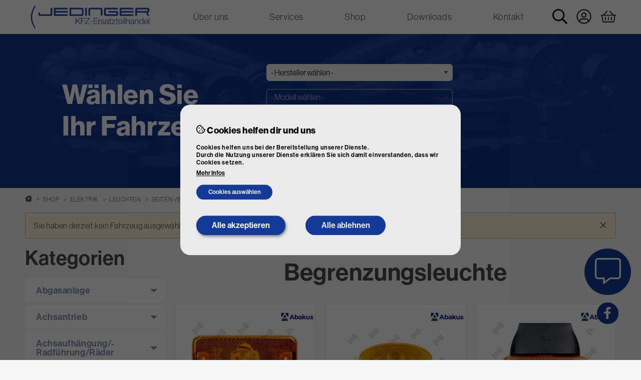

--- FILE ---
content_type: text/html; charset=UTF-8
request_url: https://www.autoteile-jedinger.at/kategorien/elektrik/leuchten/seiten-begrenzungsleuchte-einzelteile/begrenzungsleuchte
body_size: 672282
content:
<!DOCTYPE html>
<html lang="de" dir="ltr" class="no-js">
  <head>
    <title>Begrenzungsleuchte | Autoteile Jedinger</title>
    <meta name="viewport" content="width=device-width, initial-scale=1.0">
    <link rel="profile" href="http://microformats.org/profile/hcard">
        <meta charset="utf-8" />
<link rel="canonical" href="https://www.autoteile-jedinger.at/kategorien/elektrik/leuchten/seiten-begrenzungsleuchte-einzelteile/begrenzungsleuchte" />
<meta name="Generator" content="Drupal 9 (https://www.drupal.org); Commerce 2" />
<meta name="MobileOptimized" content="width" />
<meta name="HandheldFriendly" content="true" />
<meta name="viewport" content="width=device-width, initial-scale=1.0" />
<style>div#sliding-popup, div#sliding-popup .eu-cookie-withdraw-banner, .eu-cookie-withdraw-tab {background: #0779bf} div#sliding-popup.eu-cookie-withdraw-wrapper { background: transparent; } #sliding-popup h1, #sliding-popup h2, #sliding-popup h3, #sliding-popup p, #sliding-popup label, #sliding-popup div, .eu-cookie-compliance-more-button, .eu-cookie-compliance-secondary-button, .eu-cookie-withdraw-tab { color: #ffffff;} .eu-cookie-withdraw-tab { border-color: #ffffff;}</style>
<link rel="icon" href="/themes/jedinger/img/favicon.png" type="image/png" />

        <link rel="stylesheet" media="all" href="/sites/default/files/css/css_5pmlYGh7ChCxFCzXkqSnYWSOJ47WsMxBYYyO-wdWcuQ.css" />
<link rel="stylesheet" media="all" href="//use.typekit.net/wmj3kaa.css" />
<link rel="stylesheet" media="all" href="/sites/default/files/css/css_3wQKYak0HK605TQNVnN5m6uAsl3LU0pO11o_xQh1iV4.css" />

    <script type="application/json" data-drupal-selector="drupal-settings-json">{"path":{"baseUrl":"\/","scriptPath":null,"pathPrefix":"","currentPath":"taxonomy\/term\/518","currentPathIsAdmin":false,"isFront":false,"currentLanguage":"de"},"pluralDelimiter":"\u0003","gtm":{"tagId":null,"settings":{"data_layer":"dataLayer","include_environment":false},"tagIds":["GTM-PM6T6PPZ"]},"gtag":{"tagId":"","consentMode":false,"otherIds":[],"events":[],"additionalConfigInfo":[]},"suppressDeprecationErrors":true,"ajaxPageState":{"libraries":"core\/drupal.autocomplete,core\/drupal.states,core\/internal.jquery.form,eu_cookie_compliance\/eu_cookie_compliance_bare,google_tag\/gtag,google_tag\/gtag.ajax,google_tag\/gtm,jedinger\/global-styles-and-scripts,jedinger\/mobile-category-menu,jedinger\/page_load_progress,jedinger\/passive-listeners-fix,system\/base","theme":"jedinger","theme_token":null},"ajaxTrustedUrl":{"form_action_p_pvdeGsVG5zNF_XLGPTvYSKCf43t8qZYSwcfZl2uzM":true,"\/kategorien\/elektrik\/leuchten\/seiten-begrenzungsleuchte-einzelteile\/begrenzungsleuchte?ajax_form=1":true,"\/suche":true},"eu_cookie_compliance":{"cookie_policy_version":"1.0.0","popup_enabled":true,"popup_agreed_enabled":false,"popup_hide_agreed":false,"popup_clicking_confirmation":false,"popup_scrolling_confirmation":false,"popup_html_info":"\u003Cdiv aria-labelledby=\u0022popup-text\u0022  class=\u0022eu-cookie-compliance-banner eu-cookie-compliance-banner-info eu-cookie-compliance-banner--categories\u0022\u003E\n  \u003Cdiv class=\u0022popup-content info eu-cookie-compliance-content\u0022\u003E\n        \u003Cdiv id=\u0022popup-text\u0022 class=\u0022eu-cookie-compliance-message\u0022 role=\u0022document\u0022\u003E\n      \u003Cdiv class=\u0022cookie-banner-title h6\u0022\u003E\u003Csvg class=\u0022icon icon--cookie-bite\u0022 role=\u0022img\u0022 xmlns:xlink=\u0022http:\/\/www.w3.org\/1999\/xlink\u0022\u003E\u003Cuse xlink:href=\u0022#cookie-bite\u0022\u003E\u003C\/use\u003E\u003C\/svg\u003E\n Cookies helfen dir und uns\u003C\/div\u003E\n      \u003Cdiv class=\u0022cookie-banner-message\u0022\u003E\n        \u003Cp\u003ECookies helfen uns bei der Bereitstellung unserer Dienste.\u003Cbr \/\u003EDurch die Nutzung unserer Dienste erkl\u00e4ren Sie sich damit einverstanden, dass wir Cookies setzen.\u003C\/p\u003E\n                  \u003Cbutton type=\u0022button\u0022 class=\u0022find-more-button eu-cookie-compliance-more-button\u0022\u003EMehr Infos\u003C\/button\u003E\n              \u003C\/div\u003E\n    \u003C\/div\u003E\n\n          \u003Cbutton id=\u0022eu-cookie-compliance-categories-toggle\u0022 class=\u0022eu-cookie-compliance-default-button eu-cookie-compliance-categories-toggle\u0022\u003ECookies ausw\u00e4hlen\u003C\/button\u003E\n      \u003Cdiv id=\u0022eu-cookie-compliance-categories\u0022 class=\u0022eu-cookie-compliance-categories\u0022 style=\u0022display: none\u0022\u003E\n                  \u003Cdiv class=\u0022eu-cookie-compliance-category\u0022\u003E\n            \u003Cdiv\u003E\n              \u003Cinput type=\u0022checkbox\u0022 name=\u0022cookie-categories\u0022 class=\u0022eu-cookie-compliance-category-checkbox\u0022 id=\u0022cookie-category-necessary\u0022\n                     value=\u0022necessary\u0022\n                      checked                       disabled  \u003E\n              \u003Clabel for=\u0022cookie-category-necessary\u0022\u003ETechnisch notwendige Cookies\u003C\/label\u003E\n            \u003C\/div\u003E\n                          \u003Cdiv class=\u0022eu-cookie-compliance-category-description\u0022\u003ETechnisch notwendige Cookies dienen dazu, um den technischen Betrieb einer Webseite zu erm\u00f6glichen und diese f\u00fcr Sie funktional nutzbar zu machen. Die Nutzung erfolgt aufgrund unseres berechtigten Interesses eine technisch einwandfreie Webseite anzubieten. Sie k\u00f6nnen jedoch generell die Cookie Nutzung in Ihrem Browser deaktivieren.\u003C\/div\u003E\n                      \u003C\/div\u003E\n                  \u003Cdiv class=\u0022eu-cookie-compliance-category\u0022\u003E\n            \u003Cdiv\u003E\n              \u003Cinput type=\u0022checkbox\u0022 name=\u0022cookie-categories\u0022 class=\u0022eu-cookie-compliance-category-checkbox\u0022 id=\u0022cookie-category-statistics\u0022\n                     value=\u0022statistics\u0022\n                                           \u003E\n              \u003Clabel for=\u0022cookie-category-statistics\u0022\u003EStatistik Cookies\u003C\/label\u003E\n            \u003C\/div\u003E\n                          \u003Cdiv class=\u0022eu-cookie-compliance-category-description\u0022\u003EStatistik-Cookies sammeln Informationen dar\u00fcber, wie Webseiten genutzt werden, um folglich deren Attraktivit\u00e4t, Inhalt und Funktionalit\u00e4t zu verbessern. Eine Nutzung erfolgt nur mit Ihrer Einwilligung und zwar nur solange Sie das jeweilige Cookie nicht deaktiviert haben.\u003C\/div\u003E\n                      \u003C\/div\u003E\n                  \u003Cdiv class=\u0022eu-cookie-compliance-category\u0022\u003E\n            \u003Cdiv\u003E\n              \u003Cinput type=\u0022checkbox\u0022 name=\u0022cookie-categories\u0022 class=\u0022eu-cookie-compliance-category-checkbox\u0022 id=\u0022cookie-category-marketing\u0022\n                     value=\u0022marketing\u0022\n                                           \u003E\n              \u003Clabel for=\u0022cookie-category-marketing\u0022\u003EMarketing Cookies\u003C\/label\u003E\n            \u003C\/div\u003E\n                          \u003Cdiv class=\u0022eu-cookie-compliance-category-description\u0022\u003EMarketing-Cookies stammen von externen Werbeunternehmen und werden verwendet, um Informationen \u00fcber die vom Benutzer besuchten Webseiten zu sammeln. Eine Nutzung erfolgt nur mit Ihrer Einwilligung und zwar nur solange Sie das jeweilige Cookie nicht deaktiviert haben.\u003C\/div\u003E\n                      \u003C\/div\u003E\n                          \u003Cdiv class=\u0022eu-cookie-compliance-categories-buttons\u0022\u003E\n            \u003Cbutton type=\u0022button\u0022\n                    class=\u0022eu-cookie-compliance-save-preferences-button  button button--small\u0022\u003EEinstellungen speichern\u003C\/button\u003E\n          \u003C\/div\u003E\n              \u003C\/div\u003E\n      \u003Cscript\u003E\n        document.getElementById(\u0022eu-cookie-compliance-categories-toggle\u0022).onclick = function() {\n          let cat = document.getElementById(\u0022eu-cookie-compliance-categories\u0022);\n          if (cat.style.display === \u0027none\u0027) {\n            cat.style.display = \u0027block\u0027;\n            this.style.display = \u0027none\u0027;\n          } else {\n            cat.style.display = \u0027none\u0027;\n          }\n        }\n      \u003C\/script\u003E\n    \n    \u003Cdiv id=\u0022popup-buttons\u0022 class=\u0022eu-cookie-compliance-buttons eu-cookie-compliance-has-categories\u0022\u003E\n      \u003Cbutton type=\u0022button\u0022 class=\u0022agree-button eu-cookie-compliance-default-button button button--small button--primary\u0022\u003EAlle akzeptieren\u003C\/button\u003E\n              \u003Cbutton type=\u0022button\u0022 class=\u0022eu-cookie-withdraw-button visually-hidden button button--small\u0022\u003EWithdraw consent\u003C\/button\u003E\n                    \u003Cbutton type=\u0022button\u0022 class=\u0022eu-cookie-compliance-default-button eu-cookie-compliance-reject-button button button--small\u0022\u003EAlle ablehnen\u003C\/button\u003E\n          \u003C\/div\u003E\n  \u003C\/div\u003E\n\u003C\/div\u003E","use_mobile_message":false,"mobile_popup_html_info":"\u003Cdiv aria-labelledby=\u0022popup-text\u0022  class=\u0022eu-cookie-compliance-banner eu-cookie-compliance-banner-info eu-cookie-compliance-banner--categories\u0022\u003E\n  \u003Cdiv class=\u0022popup-content info eu-cookie-compliance-content\u0022\u003E\n        \u003Cdiv id=\u0022popup-text\u0022 class=\u0022eu-cookie-compliance-message\u0022 role=\u0022document\u0022\u003E\n      \u003Cdiv class=\u0022cookie-banner-title h6\u0022\u003E\u003Csvg class=\u0022icon icon--cookie-bite\u0022 role=\u0022img\u0022 xmlns:xlink=\u0022http:\/\/www.w3.org\/1999\/xlink\u0022\u003E\u003Cuse xlink:href=\u0022#cookie-bite\u0022\u003E\u003C\/use\u003E\u003C\/svg\u003E\n Cookies helfen dir und uns\u003C\/div\u003E\n      \u003Cdiv class=\u0022cookie-banner-message\u0022\u003E\n        \u003Ch2\u003EWe use cookies on this site to enhance your user experience\u003C\/h2\u003E\u003Cp\u003EBy tapping the Accept button, you agree to us doing so.\u003C\/p\u003E\n                  \u003Cbutton type=\u0022button\u0022 class=\u0022find-more-button eu-cookie-compliance-more-button\u0022\u003EMehr Infos\u003C\/button\u003E\n              \u003C\/div\u003E\n    \u003C\/div\u003E\n\n          \u003Cbutton id=\u0022eu-cookie-compliance-categories-toggle\u0022 class=\u0022eu-cookie-compliance-default-button eu-cookie-compliance-categories-toggle\u0022\u003ECookies ausw\u00e4hlen\u003C\/button\u003E\n      \u003Cdiv id=\u0022eu-cookie-compliance-categories\u0022 class=\u0022eu-cookie-compliance-categories\u0022 style=\u0022display: none\u0022\u003E\n                  \u003Cdiv class=\u0022eu-cookie-compliance-category\u0022\u003E\n            \u003Cdiv\u003E\n              \u003Cinput type=\u0022checkbox\u0022 name=\u0022cookie-categories\u0022 class=\u0022eu-cookie-compliance-category-checkbox\u0022 id=\u0022cookie-category-necessary\u0022\n                     value=\u0022necessary\u0022\n                      checked                       disabled  \u003E\n              \u003Clabel for=\u0022cookie-category-necessary\u0022\u003ETechnisch notwendige Cookies\u003C\/label\u003E\n            \u003C\/div\u003E\n                          \u003Cdiv class=\u0022eu-cookie-compliance-category-description\u0022\u003ETechnisch notwendige Cookies dienen dazu, um den technischen Betrieb einer Webseite zu erm\u00f6glichen und diese f\u00fcr Sie funktional nutzbar zu machen. Die Nutzung erfolgt aufgrund unseres berechtigten Interesses eine technisch einwandfreie Webseite anzubieten. Sie k\u00f6nnen jedoch generell die Cookie Nutzung in Ihrem Browser deaktivieren.\u003C\/div\u003E\n                      \u003C\/div\u003E\n                  \u003Cdiv class=\u0022eu-cookie-compliance-category\u0022\u003E\n            \u003Cdiv\u003E\n              \u003Cinput type=\u0022checkbox\u0022 name=\u0022cookie-categories\u0022 class=\u0022eu-cookie-compliance-category-checkbox\u0022 id=\u0022cookie-category-statistics\u0022\n                     value=\u0022statistics\u0022\n                                           \u003E\n              \u003Clabel for=\u0022cookie-category-statistics\u0022\u003EStatistik Cookies\u003C\/label\u003E\n            \u003C\/div\u003E\n                          \u003Cdiv class=\u0022eu-cookie-compliance-category-description\u0022\u003EStatistik-Cookies sammeln Informationen dar\u00fcber, wie Webseiten genutzt werden, um folglich deren Attraktivit\u00e4t, Inhalt und Funktionalit\u00e4t zu verbessern. Eine Nutzung erfolgt nur mit Ihrer Einwilligung und zwar nur solange Sie das jeweilige Cookie nicht deaktiviert haben.\u003C\/div\u003E\n                      \u003C\/div\u003E\n                  \u003Cdiv class=\u0022eu-cookie-compliance-category\u0022\u003E\n            \u003Cdiv\u003E\n              \u003Cinput type=\u0022checkbox\u0022 name=\u0022cookie-categories\u0022 class=\u0022eu-cookie-compliance-category-checkbox\u0022 id=\u0022cookie-category-marketing\u0022\n                     value=\u0022marketing\u0022\n                                           \u003E\n              \u003Clabel for=\u0022cookie-category-marketing\u0022\u003EMarketing Cookies\u003C\/label\u003E\n            \u003C\/div\u003E\n                          \u003Cdiv class=\u0022eu-cookie-compliance-category-description\u0022\u003EMarketing-Cookies stammen von externen Werbeunternehmen und werden verwendet, um Informationen \u00fcber die vom Benutzer besuchten Webseiten zu sammeln. Eine Nutzung erfolgt nur mit Ihrer Einwilligung und zwar nur solange Sie das jeweilige Cookie nicht deaktiviert haben.\u003C\/div\u003E\n                      \u003C\/div\u003E\n                          \u003Cdiv class=\u0022eu-cookie-compliance-categories-buttons\u0022\u003E\n            \u003Cbutton type=\u0022button\u0022\n                    class=\u0022eu-cookie-compliance-save-preferences-button  button button--small\u0022\u003EEinstellungen speichern\u003C\/button\u003E\n          \u003C\/div\u003E\n              \u003C\/div\u003E\n      \u003Cscript\u003E\n        document.getElementById(\u0022eu-cookie-compliance-categories-toggle\u0022).onclick = function() {\n          let cat = document.getElementById(\u0022eu-cookie-compliance-categories\u0022);\n          if (cat.style.display === \u0027none\u0027) {\n            cat.style.display = \u0027block\u0027;\n            this.style.display = \u0027none\u0027;\n          } else {\n            cat.style.display = \u0027none\u0027;\n          }\n        }\n      \u003C\/script\u003E\n    \n    \u003Cdiv id=\u0022popup-buttons\u0022 class=\u0022eu-cookie-compliance-buttons eu-cookie-compliance-has-categories\u0022\u003E\n      \u003Cbutton type=\u0022button\u0022 class=\u0022agree-button eu-cookie-compliance-default-button button button--small button--primary\u0022\u003EAlle akzeptieren\u003C\/button\u003E\n              \u003Cbutton type=\u0022button\u0022 class=\u0022eu-cookie-withdraw-button visually-hidden button button--small\u0022\u003EWithdraw consent\u003C\/button\u003E\n                    \u003Cbutton type=\u0022button\u0022 class=\u0022eu-cookie-compliance-default-button eu-cookie-compliance-reject-button button button--small\u0022\u003EAlle ablehnen\u003C\/button\u003E\n          \u003C\/div\u003E\n  \u003C\/div\u003E\n\u003C\/div\u003E","mobile_breakpoint":768,"popup_html_agreed":false,"popup_use_bare_css":true,"popup_height":"auto","popup_width":"100%","popup_delay":0,"popup_link":"\/datenschutz","popup_link_new_window":true,"popup_position":false,"fixed_top_position":true,"popup_language":"de","store_consent":false,"better_support_for_screen_readers":false,"cookie_name":"","reload_page":false,"domain":"","domain_all_sites":false,"popup_eu_only":false,"popup_eu_only_js":false,"cookie_lifetime":100,"cookie_session":null,"set_cookie_session_zero_on_disagree":null,"disagree_do_not_show_popup":false,"method":"categories","automatic_cookies_removal":true,"allowed_cookies":"statistics:*","withdraw_markup":"\u003Cbutton type=\u0022button\u0022 class=\u0022eu-cookie-withdraw-tab\u0022\u003EPrivacy settings\u003C\/button\u003E\n\u003Cdiv aria-labelledby=\u0022popup-text\u0022 class=\u0022eu-cookie-withdraw-banner\u0022\u003E\n  \u003Cdiv class=\u0022popup-content info eu-cookie-compliance-content\u0022\u003E\n    \u003Cdiv id=\u0022popup-text\u0022 class=\u0022eu-cookie-compliance-message\u0022 role=\u0022document\u0022\u003E\n      \u003Ch2\u003EWe use cookies on this site to enhance your user experience\u003C\/h2\u003E\u003Cp\u003EYou have given your consent for us to set cookies.\u003C\/p\u003E\n    \u003C\/div\u003E\n    \u003Cdiv id=\u0022popup-buttons\u0022 class=\u0022eu-cookie-compliance-buttons\u0022\u003E\n      \u003Cbutton type=\u0022button\u0022 class=\u0022eu-cookie-withdraw-button  button button--small button--primary\u0022\u003EWithdraw consent\u003C\/button\u003E\n    \u003C\/div\u003E\n  \u003C\/div\u003E\n\u003C\/div\u003E","withdraw_enabled":false,"reload_options":1,"reload_routes_list":"","withdraw_button_on_info_popup":false,"cookie_categories":["necessary","statistics","marketing"],"cookie_categories_details":{"necessary":{"uuid":"2fef30fd-c2f6-4ec2-b281-94027d77d11f","langcode":"de","status":true,"dependencies":[],"_core":{"default_config_hash":"2DGJgmR6qquI__z1dCdyNP7lP0_2R0qhaPq3-k3eGeQ"},"id":"necessary","label":"Technisch notwendige Cookies","description":"Technisch notwendige Cookies dienen dazu, um den technischen Betrieb einer Webseite zu erm\u00f6glichen und diese f\u00fcr Sie funktional nutzbar zu machen. Die Nutzung erfolgt aufgrund unseres berechtigten Interesses eine technisch einwandfreie Webseite anzubieten. Sie k\u00f6nnen jedoch generell die Cookie Nutzung in Ihrem Browser deaktivieren.","checkbox_default_state":"required","weight":-9},"statistics":{"uuid":"5820939a-9f3d-48e9-8d1e-5e01417d44f1","langcode":"de","status":true,"dependencies":[],"_core":{"default_config_hash":"uN2vIevCb6PT786eW0QAMEMHpqQqwCmHeXZ7pRppaio"},"id":"statistics","label":"Statistik Cookies","description":"Statistik-Cookies sammeln Informationen dar\u00fcber, wie Webseiten genutzt werden, um folglich deren Attraktivit\u00e4t, Inhalt und Funktionalit\u00e4t zu verbessern. Eine Nutzung erfolgt nur mit Ihrer Einwilligung und zwar nur solange Sie das jeweilige Cookie nicht deaktiviert haben.","checkbox_default_state":"unchecked","weight":1},"marketing":{"uuid":"4c04680e-33da-4f22-9756-bba65a0167f0","langcode":"de","status":true,"dependencies":[],"_core":{"default_config_hash":"fxcrWM3mE8BeCSDRdcPfRRLda3wvSMHplZREk6wO7Qc"},"id":"marketing","label":"Marketing Cookies","description":"Marketing-Cookies stammen von externen Werbeunternehmen und werden verwendet, um Informationen \u00fcber die vom Benutzer besuchten Webseiten zu sammeln. Eine Nutzung erfolgt nur mit Ihrer Einwilligung und zwar nur solange Sie das jeweilige Cookie nicht deaktiviert haben.","checkbox_default_state":"unchecked","weight":2}},"enable_save_preferences_button":true,"cookie_value_disagreed":"0","cookie_value_agreed_show_thank_you":"1","cookie_value_agreed":"2","containing_element":"body","settings_tab_enabled":false,"olivero_primary_button_classes":" button button--small button--primary","olivero_secondary_button_classes":" button button--small","close_button_action":"close_banner","open_by_default":true,"modules_allow_popup":true,"hide_the_banner":false,"geoip_match":true,"unverified_scripts":["\/"]},"page_load_progress":{"delay":10,"elements":".vehicle-selection .form-submit","links_selector":"a.show-page-load-progress","esc_key":true},"ajax":{"edit-vehicle-id":{"callback":"::buildAjaxResponse","disable-refocus":true,"event":"change","url":"\/kategorien\/elektrik\/leuchten\/seiten-begrenzungsleuchte-einzelteile\/begrenzungsleuchte?ajax_form=1","dialogType":"ajax","submit":{"_triggering_element_name":"vehicle_id"}},"edit-model-series":{"callback":"::buildAjaxResponse","disable-refocus":true,"event":"change","url":"\/kategorien\/elektrik\/leuchten\/seiten-begrenzungsleuchte-einzelteile\/begrenzungsleuchte?ajax_form=1","dialogType":"ajax","submit":{"_triggering_element_name":"model_series"}},"edit-manufacturer":{"callback":"::buildAjaxResponse","disable-refocus":true,"event":"change","url":"\/kategorien\/elektrik\/leuchten\/seiten-begrenzungsleuchte-einzelteile\/begrenzungsleuchte?ajax_form=1","dialogType":"ajax","submit":{"_triggering_element_name":"manufacturer"}}},"user":{"uid":0,"permissionsHash":"c4a44bfc26bbc2e7cbf9d9911897ba0892e904b665a50913e5f6e5fe18e6ea5c"}}</script>
<script src="/sites/default/files/js/js_OSRLApiBN11FhK_RrlLEW62oK4BSR5IU9GeGBH1VjTQ.js"></script>
<script src="/modules/contrib/google_tag/js/gtm.js?t95pyd"></script>
<script src="/modules/contrib/google_tag/js/gtag.js?t95pyd"></script>

  </head>
  <body class="shop-page category-page">
    <a href="#main-content" class="visually-hidden focusable">
      Direkt zum Inhalt
    </a>
    <noscript><iframe src="https://www.googletagmanager.com/ns.html?id=GTM-PM6T6PPZ"
                  height="0" width="0" style="display:none;visibility:hidden"></iframe></noscript>

      <div class="dialog-off-canvas-main-canvas" data-off-canvas-main-canvas>
    <div class="off-canvas-wrapper">
  <div class="off-canvas position-left" id="off-canvas" data-off-canvas data-transition="overlap">
  <div class="text-right">
    <button type="button" class="offcanvas-button burger" data-toggle="off-canvas">
      <span></span>
    </button>
  </div>
  <nav id="block-jedinger-mobile-menu" aria-label="Mobile Menu">
  
  

        
        <ul
               class="offcanvas-menu vertical menu" data-drilldown data-parent-link="true" data-back-button="<li class='js-drilldown-back'><a tabindex='0'>Zurück</a></li>"
          >
          <li class="has-submenu">
      <a href="/ueber-uns" data-drupal-link-system-path="node/3">Über uns</a>
                      <ul
              class="submenu menu vertical" data-submenu
          >
          <li>
      <a href="/ueber-uns/unser-team" data-drupal-link-system-path="node/12">Unser Team</a>
            </li>
        </ul>
  
            </li>
          <li>
      <a href="/services" data-drupal-link-system-path="node/4">Services</a>
            </li>
          <li>
      <a href="/shop" data-drupal-link-system-path="node/5">Shop</a>
            </li>
          <li>
      <a href="/downloads" data-drupal-link-system-path="node/13">Downloads</a>
            </li>
          <li>
      <a href="/kontakt" data-drupal-link-system-path="node/2">Kontakt</a>
            </li>
        </ul>
  


  </nav>


</div>
  <div class="off-canvas-content" data-off-canvas-content>
    <header id="page-header" data-headroom>
  

  <div class="grid-container">
    <div class="grid-x align-middle">
      <div class="cell shrink hide-for-large">
        <button type="button" class="offcanvas-button burger" data-toggle="off-canvas">
          <span></span>
        </button>
      </div>
      <div class="cell cell--logo auto large-3">
        <div class="branding">
  <a href="/" title="Startseite" rel="home" class="site-branding__logo">
    <img src="/themes/jedinger/img/logo.png" alt="Startseite" />
  </a>
</div>


      </div>
      <div class="cell cell--main-nav large-auto show-for-large">
        <nav aria-label="Hauptnavigation" id="block-jedinger-main-menu">
  
  

        
        <ul
           class="menu menu--main dropdown" data-dropdown-menu
        >
          <li class="has-submenu is-dropdown-submenu-parent">
        <a href="/ueber-uns" data-drupal-link-system-path="node/3">Über uns</a>
                          <ul
          class="submenu menu vertical is-dropdown-submenu" data-submenu
        >
          <li>
        <a href="/ueber-uns/unser-team" data-drupal-link-system-path="node/12">Unser Team</a>
              </li>
        </ul>
  
              </li>
          <li>
        <a href="/services" data-drupal-link-system-path="node/4">Services</a>
              </li>
          <li>
        <a href="/shop" data-drupal-link-system-path="node/5">Shop</a>
              </li>
          <li>
        <a href="/downloads" data-drupal-link-system-path="node/13">Downloads</a>
              </li>
          <li>
        <a href="/kontakt" data-drupal-link-system-path="node/2">Kontakt</a>
              </li>
        </ul>
  


  </nav>


      </div>
      <div class="cell cell--user-nav auto large-shrink text-right">
        <div id="block-jedinger-user-nav" class="block block--user-nav">
  
    
      <div class="user-nav">
  <a href="#" class="user-nav__link user-nav__link--search" title="Suche"><svg class="icon icon--search" role="img" xmlns:xlink="http://www.w3.org/1999/xlink"><use xlink:href="#search"></use></svg>
</a>
      <a href="/user/login" title="Login" class="user-nav__link user-nav__link--login">
              <svg class="icon icon--user-circle" role="img" xmlns:xlink="http://www.w3.org/1999/xlink"><use xlink:href="#user-circle"></use></svg>

                  </a>
          <a href="/cart" title="Warenkorb" class="user-nav__link user-nav__link--cart">
              <svg class="icon icon--shopping-basket" role="img" xmlns:xlink="http://www.w3.org/1999/xlink"><use xlink:href="#shopping-basket"></use></svg>

                  </a>
      </div>

  </div>
<div id="block-jedinger-product-search" class="block block--tecdoc-product-search">
  
  
  <div class="bg-layer"></div>
  <div class="form-cn">
    <form class="tecdoc-product-search-form" data-drupal-selector="tecdoc-product-search-form" action="/suche" method="get" id="tecdoc-product-search-form" accept-charset="UTF-8">
  <div class="js-form-item form-item js-form-type-select form-item-search-type js-form-item-search-type form-no-label">
          <select data-drupal-selector="edit-search-type" id="edit-search-type" name="search_type" class="form-select required" required="required" aria-required="true"><option value="99" selected="selected">Volltext-Suche</option><option value="10">Suche nach Artikelnr, OEN, EAN, etc</option></select>
          </div>
<div class="js-form-item form-item js-form-type-textfield form-item-suchbegriff js-form-item-suchbegriff form-no-label">
      <label for="edit-suchbegriff" class="visually-hidden">Suchbegriff</label>
          <input data-drupal-selector="edit-suchbegriff" class="form-autocomplete form-text" data-autocomplete-path="/suche/autocomplete" type="text" id="edit-suchbegriff" name="suchbegriff" value="" size="60" maxlength="128" placeholder="Suchbegriff" />

          </div>
<input autocomplete="off" data-drupal-selector="form-tq1dgpl-vpdsg4angs5cqimi8cfuahfms7sepn7nx0s" type="hidden" name="form_build_id" value="form-TQ1Dgpl_VPDSG4AnGS5CqImI8CFuAHfmS7SEpN7NX0s" />
<input data-drupal-selector="edit-tecdoc-product-search-form" type="hidden" name="form_id" value="tecdoc_product_search_form" />
<div data-drupal-selector="edit-actions" class="form-actions js-form-wrapper form-wrapper" id="edit-actions--2"><button data-drupal-selector="edit-submit" type="submit" id="edit-submit" name="op" value="Suchen" class="button js-form-submit form-submit" title="Suchen"><svg class="icon icon--search" role="img" xmlns:xlink="http://www.w3.org/1999/xlink"><use xlink:href="#search"></use></svg>
 </button>
</div>

</form>

  </div>
</div>


      </div>
    </div>
  </div>
</header>
        <aside id="page-teaser">
      <div id="block-jedinger-vehicle-selection" class="block block--vehicle-selection">
  
    
      <div class="block__content">
      <form class="tecdoc-vehicle-selection-form no-vehicle-selected" data-drupal-selector="tecdoc-vehicle-selection-form" action="/kategorien/elektrik/leuchten/seiten-begrenzungsleuchte-einzelteile/begrenzungsleuchte" method="post" id="tecdoc-vehicle-selection-form" accept-charset="UTF-8">
  <div class="vsf">
  <div class="vsf__header">
    <p class="vehicle-selection-header" data-drupal-selector="edit-vehicle-selection-header">Wählen Sie Ihr Fahrzeug</p>

  </div>
  <div class="vsf__form">
    <input data-drupal-selector="edit-show-vehicle-selection" type="hidden" name="show_vehicle_selection" value="1" />
<div class="vehicle-selection js-form-wrapper form-wrapper" data-drupal-selector="edit-vehicle-selection" data-drupal-states="{&quot;visible&quot;:{&quot;:input[name=\u0022show_vehicle_selection\u0022]&quot;:{&quot;value&quot;:1}}}" id="edit-vehicle-selection"><div class="vehicle-selection--registration js-form-wrapper form-wrapper" data-drupal-selector="edit-criteria" id="edit-criteria"><div class="js-form-item form-item js-form-type-select form-item-manufacturer js-form-item-manufacturer">
      <label for="edit-manufacturer" class="js-form-required form-required">Fahrzeughersteller wählen</label>
          <select data-drupal-selector="edit-manufacturer" data-disable-refocus="true" id="edit-manufacturer" name="manufacturer" class="form-select required" required="required" aria-required="true"><option value="" selected="selected">- Hersteller wählen -</option><optgroup label="Beliebteste Hersteller"><option value="2">ALFA ROMEO</option><option value="5">AUDI</option><option value="16">BMW</option><option value="20">CHRYSLER</option><option value="21">CITROËN</option><option value="185">DAEWOO</option><option value="24">DAF</option><option value="25">DAIHATSU</option><option value="35">FIAT</option><option value="36">FORD</option><option value="45">HONDA</option><option value="183">HYUNDAI</option><option value="54">ISUZU</option><option value="56">JAGUAR</option><option value="882">JEEP</option><option value="184">KIA</option><option value="63">LADA</option><option value="72">MAZDA</option><option value="74">MERCEDES-BENZ</option><option value="1523">MINI</option><option value="77">MITSUBISHI</option><option value="80">NISSAN</option><option value="84">OPEL</option><option value="88">PEUGEOT</option><option value="92">PORSCHE</option><option value="93">RENAULT</option><option value="95">ROVER</option><option value="99">SAAB</option><option value="104">SEAT</option><option value="106">SKODA</option><option value="1138">SMART</option><option value="109">SUZUKI</option><option value="111">TOYOTA</option><option value="120">VOLVO</option><option value="121">VW</option></optgroup><optgroup label="Weitere Hersteller"><option value="3854">ABARTH</option><option value="609">AC</option><option value="1505">ACURA</option><option value="6883">ADDAX</option><option value="5063">ADIVA</option><option value="4330">ADLY</option><option value="5487">AEOLUS</option><option value="4331">AEON</option><option value="5500">AIWAYS</option><option value="1480">AIXAM</option><option value="8356">AJP</option><option value="8439">ALFER</option><option value="866">ALPINA</option><option value="810">ALPINE</option><option value="6699">ALRENDO</option><option value="2246">AMC</option><option value="2524">APRILIA</option><option value="1360">ARO</option><option value="3495">ARTEGA</option><option value="879">ASIA MOTORS</option><option value="4628">ASIAWING</option><option value="8361">ASPES</option><option value="881">ASTON MARTIN</option><option value="5064">ATALA</option><option value="6">AUSTIN</option><option value="1538">AUSTIN-HEALEY</option><option value="3">AUTO UNION</option><option value="799">AUTOBIANCHI</option><option value="6695">B-ON</option><option value="8047">BAC</option><option value="3773">BAIC</option><option value="4423">BAOTIAN</option><option value="134">BARKAS</option><option value="8422">BATAVUS</option><option value="3071">BAW</option><option value="10">BEDFORD</option><option value="4402">BEELINE</option><option value="5670">BEIJING</option><option value="8333">BENDA</option><option value="2532">BENELLI</option><option value="815">BENTLEY</option><option value="4801">BENZHOU</option><option value="1485">BERTONE</option><option value="5510">BESTUNE</option><option value="4315">BETA</option><option value="4368">BIMOTA</option><option value="1486">BITTER</option><option value="5738">BIZZARRINI</option><option value="8432">BLATA</option><option value="2243">BMC</option><option value="1537">BOND</option><option value="136">BORGWARD</option><option value="8440">BORILE</option><option value="4161">BRABUS</option><option value="8423">BRAMMO</option><option value="2749">BREMACH</option><option value="1487">BRISTOL</option><option value="4540">BRIXTON</option><option value="5128">BSA MOTORCYCLES</option><option value="4048">BUELL</option><option value="788">BUGATTI</option><option value="816">BUICK</option><option value="3122">BYD</option><option value="819">CADILLAC</option><option value="2554">CAGIVA</option><option value="6476">CAKE</option><option value="1488">CALLAWAY</option><option value="3991">CAN-AM</option><option value="1489">CARBODIES</option><option value="2915">CASALINI</option><option value="1490">CATERHAM</option><option value="4617">CCM</option><option value="5769">CENNTRO</option><option value="4487">CEZETA</option><option value="4424">CF MOTO</option><option value="2852">CHANGAN</option><option value="2916">CHATENET</option><option value="1491">CHECKER</option><option value="2887">CHERY</option><option value="138">CHEVROLET</option><option value="3772">CMC</option><option value="8441">COBRA MOTO</option><option value="4803">CPI</option><option value="4896">CUPRA</option><option value="139">DACIA</option><option value="4052">DAELIM</option><option value="26">DAIMLER</option><option value="1493">DALLAS</option><option value="8353">DAYTONA MOTORS</option><option value="1494">DE LOREAN</option><option value="1495">DE TOMASO</option><option value="6587">DEEPAL</option><option value="4071">DERBI</option><option value="4269">DFSK</option><option value="29">DODGE</option><option value="3659">DONGFENG</option><option value="4658">DONKERVOORT</option><option value="3497">DR</option><option value="4468">DS</option><option value="8300">DSK</option><option value="2759">DUCATI</option><option value="6501">E.F.O</option><option value="5705">E.GO</option><option value="824">EAGLE</option><option value="8394">EBR</option><option value="142">EBRO</option><option value="4288">ECM</option><option value="6177">ELARIS</option><option value="7024">EMC</option><option value="6705">ENERGICA</option><option value="8322">EON MOTORS</option><option value="5066">ETON</option><option value="6862">EVO</option><option value="8583">EXLANTIX</option><option value="5412">F.B MONDIAL</option><option value="6016">FAAM</option><option value="4072">FANTIC</option><option value="6000">FARIZON AUTO</option><option value="6276">FEIDI</option><option value="5486">FENGON</option><option value="700">FERRARI</option><option value="7110">FEST</option><option value="8454">FIREFLY</option><option value="3738">FISKER</option><option value="1496">FORD AUSTRALIA</option><option value="808">FORD OTOSAN</option><option value="776">FORD USA</option><option value="6363">FORTHING</option><option value="2867">FOTON</option><option value="775">FSO</option><option value="5076">GAC MOBYLETTE</option><option value="5475">GALLOPER</option><option value="4633">GARELLI</option><option value="4289">GASGAS</option><option value="148">GAZ</option><option value="2590">GEELY</option><option value="4403">GENERIC</option><option value="4473">GENESIS</option><option value="831">GEO</option><option value="5244">GEOMETRY</option><option value="4657">GERMAN E CARS</option><option value="4054">GILERA</option><option value="1498">GINETTA</option><option value="5209">GIOTTI VICTORIA</option><option value="812">GLAS</option><option value="39">GMC</option><option value="4752">GOUPIL</option><option value="4539">GOVECS</option><option value="2903">GREAT WALL</option><option value="4055">HARLEY-DAVIDSON</option><option value="3968">HAVAL</option><option value="4087">HERCULES</option><option value="8443">HIGHLAND</option><option value="1499">HINDUSTAN</option><option value="4314">HMRacing</option><option value="1500">HOBBYCAR</option><option value="2871">HONGQI</option><option value="4488">HOREX</option><option value="6513">HORWIN</option><option value="8391">HRD</option><option value="5067">HUATIAN</option><option value="1506">HUMMER</option><option value="4287">HUSABERG</option><option value="4241">HUSQVARNA</option><option value="4056">HYOSUNG</option><option value="8445">ICH-X</option><option value="6873">ICKX</option><option value="4325">INDIAN</option><option value="1507">INDIGO</option><option value="6576">INEOS</option><option value="1526">INFINITI</option><option value="52">INNOCENTI</option><option value="3677">INOKOM</option><option value="1508">IRMSCHER</option><option value="1509">ISDERA</option><option value="5737">ISO</option><option value="5736">ISORIVOLTA</option><option value="4073">ITALJET</option><option value="55">IVECO</option><option value="4683">IZH</option><option value="2873">JAC</option><option value="8059">JAECOO</option><option value="4074">JAWA</option><option value="1511">JENSEN</option><option value="4179">JINCHENG</option><option value="4799">JINLUN</option><option value="8359">JJ COBAS</option><option value="8400">JOTAGAS</option><option value="5501">KARMA</option><option value="1131">KAWASAKI</option><option value="4495">KEEWAY</option><option value="7030">KG MOBILITY</option><option value="8326">KL</option><option value="4163">KOENIGSEGG</option><option value="8358">KOVE</option><option value="4070">KREIDLER</option><option value="4498">KSR MOTO</option><option value="2760">KTM</option><option value="4472">KUBA</option><option value="2621">KYMCO</option><option value="701">LAMBORGHINI</option><option value="5130">LAMBRETTA</option><option value="64">LANCIA</option><option value="1820">LAND ROVER</option><option value="2589">LANDWIND (JMC)</option><option value="4075">LAVERDA MOTORCYCLES</option><option value="1380">LDV</option><option value="5201">LEAPMOTOR</option><option value="8413">LEM MOTOR</option><option value="8268">LEONART</option><option value="5194">LEVC</option><option value="5068">LEXMOTO</option><option value="842">LEXUS</option><option value="3086">LIFAN</option><option value="1513">LIGIER</option><option value="1200">LINCOLN</option><option value="5069">LINGBEN</option><option value="6739">LIVAN AUTO</option><option value="6869">LIVEWIRE</option><option value="4231">LML</option><option value="802">LOTUS</option><option value="3047">LTI</option><option value="6519">LUCID</option><option value="4494">LUXXON</option><option value="4612">LYNK &amp; CO</option><option value="7029">M-HERO</option><option value="8393">MAGUTI</option><option value="1280">MAHINDRA</option><option value="4076">MAICO</option><option value="4060">MALAGUTI</option><option value="8390">MALANCA</option><option value="69">MAN</option><option value="1516">MARCOS</option><option value="771">MASERATI</option><option value="4492">MASH</option><option value="3300">MAXUS</option><option value="2164">MAYBACH</option><option value="4061">MBK</option><option value="8337">MBP MOTO</option><option value="1518">MCLAREN</option><option value="845">MEGA</option><option value="4618">MEGELLI</option><option value="1520">METROCAB</option><option value="75">MG</option><option value="4620">MH MOTORHISPANIA</option><option value="3961">MIA ELECTRIC</option><option value="6545">MICRO</option><option value="4219">MICROCAR</option><option value="1521">MIDDLEBRIDGE</option><option value="1522">MINELLI</option><option value="2904">MITSUOKA</option><option value="8462">MITT</option><option value="8369">MOBILIZE</option><option value="8338">MORBIDELLI</option><option value="803">MORGAN</option><option value="78">MORRIS</option><option value="813">MOSKVICH</option><option value="4062">MOTO GUZZI</option><option value="4077">MOTO-MORINI</option><option value="4328">MOTOBI</option><option value="4493">MOTOWELL</option><option value="6567">MOTRON</option><option value="5204">MPM MOTORS</option><option value="2761">MV AGUSTA</option><option value="4063">MZ</option><option value="8485">NAVOR</option><option value="8265">NAXEON</option><option value="6773">NEXTEM</option><option value="4780">NIO</option><option value="4334">NIPPONIA</option><option value="4613">NIU</option><option value="4723">NORTON</option><option value="81">NSU</option><option value="7289">OHM</option><option value="8444">OHVALE</option><option value="1141">OLDSMOBILE</option><option value="1527">OLTCIT</option><option value="7642">OMODA</option><option value="6350">ONLINE</option><option value="5123">ORA</option><option value="1529">OSCA</option><option value="8418">OSSA</option><option value="4164">PAGANI</option><option value="1530">PANOZ</option><option value="1531">PANTHER</option><option value="4078">PGO MOTORCYCLES</option><option value="181">PIAGGIO</option><option value="3046">PININFARINA</option><option value="850">PLYMOUTH</option><option value="4817">POLESTAR</option><option value="8451">POLINI</option><option value="774">PONTIAC</option><option value="6751">PRAGA</option><option value="851">PREMIER</option><option value="8129">PRIKE</option><option value="778">PROTON</option><option value="1580">PUCH</option><option value="4771">QINGQI</option><option value="6687">QJMOTOR</option><option value="8185">QOODER</option><option value="4346">QUADRO</option><option value="3689">RAM</option><option value="1534">RANGER</option><option value="1536">RAYTON FISSORE</option><option value="4377">REGAL RAPTOR</option><option value="773">RELIANT</option><option value="694">RENAULT TRUCKS</option><option value="4290">REX</option><option value="8399">REZON</option><option value="4621">RIEJU</option><option value="1539">RILEY</option><option value="7535">RIMAC</option><option value="4404">RIVERO</option><option value="6915">RIVIAN</option><option value="8340">RIXE</option><option value="8466">RIYA</option><option value="705">ROLLS-ROYCE</option><option value="4386">ROYAL ENFIELD</option><option value="4152">RUF</option><option value="4064">SACHS</option><option value="5078">SANBEN</option><option value="4079">SANGLAS</option><option value="171">SANTANA</option><option value="1497">SATURN</option><option value="4624">SCOMADI</option><option value="5590">SERES</option><option value="6178">SEVIC</option><option value="4497">SFM</option><option value="1547">SHELBY</option><option value="5133">SHERCO</option><option value="4661">SHINERAY</option><option value="8327">SILENCE</option><option value="4065">SIMSON</option><option value="1548">SIPANI</option><option value="5890">SKYWELL</option><option value="675">SOLO</option><option value="4400">SOMMER MOTORCYCLES</option><option value="1549">SPECTRE</option><option value="8589">SPIJKSTAAL</option><option value="6874">SPORTEQUIPE</option><option value="2755">SPYKER</option><option value="175">SSANGYONG</option><option value="1550">STANDARD AUTOMOBILE</option><option value="8093">STARK FUTURE</option><option value="176">STEYR</option><option value="4015">STREETSCOOTER</option><option value="107">SUBARU</option><option value="6479">SUPER SOCO</option><option value="6905">SUR-RON</option><option value="4407">SWM</option><option value="4611">SWM MOTORS</option><option value="4245">SYM</option><option value="8091">TAILG</option><option value="6906">TALARIA</option><option value="110">TALBOT</option><option value="178">TATA</option><option value="3443">TAZZARI</option><option value="3328">TESLA</option><option value="4401">TGB</option><option value="3514">THINK</option><option value="8402">TIGER</option><option value="6690">TINBOT</option><option value="4675">TMRACING</option><option value="5558">TOGG</option><option value="4425">TOMOS</option><option value="4080">TORNAX</option><option value="187">TRABANT</option><option value="112">TRIUMPH</option><option value="6439">TROPOS</option><option value="4496">TURBHO</option><option value="861">TVR</option><option value="4554">TVS</option><option value="8577">TYN-e</option><option value="1553">UAZ</option><option value="8309">UBCO</option><option value="8581">ULTRAVIOLETTE</option><option value="4555">UM</option><option value="1554">UMM</option><option value="117">VAUXHALL</option><option value="1555">VECTOR</option><option value="8295">VELOCIFERO</option><option value="7384">VENT</option><option value="4379">VENTO</option><option value="6798">VERTIGO</option><option value="4069">VESPA</option><option value="4256">VICTORY</option><option value="4324">VICTORY MOTORCYCLES</option><option value="5118">VINFAST</option><option value="5134">VMOTO MOTORCYCLES</option><option value="5733">VOGE</option><option value="8307">VOXAN</option><option value="6223">VOYAH</option><option value="4323">WANGYE</option><option value="186">WARTBURG</option><option value="907">WESTFIELD</option><option value="4751">WEY</option><option value="1558">WIESMANN</option><option value="2815">WILLYS</option><option value="1541">WOLSELEY</option><option value="8195">WOTTAN MOTOR</option><option value="6398">XBUS</option><option value="6588">XEV</option><option value="4667">XGJAO</option><option value="5077">XINGYUE</option><option value="5184">XPENG</option><option value="6688">YADEA</option><option value="1021">YAMAHA</option><option value="5065">YIBEN</option><option value="4764">YUDO</option><option value="2816">YUGO</option><option value="1559">YULON</option><option value="124">ZASTAVA</option><option value="1139">ZAZ</option><option value="4599">ZD</option><option value="8245">ZEEHO</option><option value="6168">ZEEKR</option><option value="4322">ZERO</option><option value="4802">ZNEN</option><option value="5062">ZONGSHEN</option><option value="6502">ZONTES</option><option value="678">ZUENDAPP</option></optgroup></select>
          </div>
<div class="js-form-item form-item js-form-type-select form-item-model-series js-form-item-model-series">
      <label for="edit-model-series" class="js-form-required form-required">Fahrzeugmodell wählen</label>
          <select data-drupal-selector="edit-model-series" data-disable-refocus="true" id="edit-model-series" name="model_series" class="form-select required" required="required" aria-required="true" data-drupal-states="{&quot;enabled&quot;:{&quot;:input[name=\u0022manufacturer\u0022]&quot;:{&quot;!value&quot;:&quot;&quot;}}}"><option value="" selected="selected">- Modell wählen -</option></select>
          </div>
<div class="js-form-item form-item js-form-type-select form-item-vehicle-id js-form-item-vehicle-id">
      <label for="edit-vehicle-id" class="js-form-required form-required">Fahrzeugtyp wählen</label>
          <select data-drupal-selector="edit-vehicle-id" data-disable-refocus="true" id="edit-vehicle-id" name="vehicle_id" class="form-select required" required="required" aria-required="true" data-drupal-states="{&quot;enabled&quot;:{&quot;:input[name=\u0022model_series\u0022]&quot;:{&quot;!value&quot;:&quot;&quot;}}}"><option value="" selected="selected">- Typ wählen -</option></select>
          </div>
<div data-drupal-selector="edit-actions" class="form-actions js-form-wrapper form-wrapper" id="edit-actions"><input data-drupal-selector="edit-select-vehicle" type="submit" id="edit-select-vehicle" name="select_vehicle" value="Fahrzeug auswählen" class="button js-form-submit form-submit" data-drupal-states="{&quot;enabled&quot;:{&quot;:input[name=\u0022vehicle_id\u0022]&quot;:{&quot;!value&quot;:&quot;&quot;}}}" />
</div>
</div>
</div>
<input autocomplete="off" data-drupal-selector="form-pakjby2-3dilmp-0jagcbjxz2rbis4dttkumdl7kmsm" type="hidden" name="form_build_id" value="form-pakjBy2_3DIlMp-0jAgcbjXZ2rBIS4dTTKuMdl7kmsM" />
<input data-drupal-selector="edit-tecdoc-vehicle-selection-form" type="hidden" name="form_id" value="tecdoc_vehicle_selection_form" />

  </div>
</div>

</form>

    </div>
  </div>


    </aside>
            <aside id="page-breadcrumb">
      <div id="block-jedinger-breadcrumb" class="block block--system-breadcrumb-block">
  
    
      <div class="grid-container">
  <div class="grid-x grid-padding-x">
          <nav class="cell" aria-label="{'You are here'|t}:">
        <ul class="breadcrumbs">
                                <li class="big home-item">
                              <a href="/" title="Startseite"><svg class="icon icon--house" role="img" xmlns:xlink="http://www.w3.org/1999/xlink"><use xlink:href="#house"></use></svg>
</a>
                          </li>
                      <li class="big">
                                                <a href="/shop">Shop</a>
                                          </li>
                      <li class="big">
                                                <a href="/kategorien/elektrik">Elektrik</a>
                                          </li>
                      <li class="big">
                                                <a href="/kategorien/elektrik/leuchten">Leuchten</a>
                                          </li>
                      <li class="big parent-item">
                                                <a href="/kategorien/elektrik/leuchten/seiten-begrenzungsleuchte-einzelteile">Seiten-/Begrenzungsleuchte/-einzelteile</a>
                                          </li>
                      <li class="big current-item">
                                                <a href="/kategorien/elektrik/leuchten/seiten-begrenzungsleuchte-einzelteile/begrenzungsleuchte" class="current" >Begrenzungsleuchte</a>
                                          </li>
                  </ul>
      </nav>
      </div>
</div>

  </div>


    </aside>
          <aside id="page-info" class="grid-container">
    <div class="grid-x grid-padding-x">
              <div class="cell">
          

        </div>
                    <div class="cell">
          <div data-drupal-messages-fallback class="hidden"></div>  <div role="contentinfo" aria-label="Warnmeldung">
          <h2 class="visually-hidden">Warnmeldung</h2>
              <div data-alert class="callout warning radius" data-closable>
                  Sie haben derzeit kein Fahrzeug ausgewählt. Um passende Teile anzeigen zu können, <a href="/select-vehicle?destination=/kategorien/elektrik/leuchten/seiten-begrenzungsleuchte-einzelteile/begrenzungsleuchte">wählen Sie bitte zuerst Ihr Fahrzeug aus</a>!
            <button class="close-button" aria-label="Meldung schließen" type="button" data-close>
        <span aria-hidden="true">&times;</span>
      </button>
    </div>
  </div>



        </div>
          </div>
  </aside>
    <div id="page-content"  class="grid-container" role="main">
      <div class="grid-x grid-padding-x">
        <main class="cell large-9 large-order-2">
          <div id="block-jedinger-page-title" class="block block--page-title-block">
  
    
        <div class="page-title page-title--without-hero page-title--style--default">
    <div class="page-title__title">
      
              <h1 class="title">Begrenzungsleuchte</h1>
            
    </div>
      </div>

  </div>


          <span id="main-content" tabindex="-1"></span>          <div id="block-jedinger-category-nav-mobile" class="block block--category-nav-mobile">
  
    
      


<button class="button expanded mobile-category-nav-toggle hide-for-large"><svg class="icon icon--sliders-h" role="img" xmlns:xlink="http://www.w3.org/1999/xlink"><use xlink:href="#sliders-h"></use></svg>
Kategorie-Filter</button>
<div class="mobile-category-navigation">
  <div class="text-right">
    <button type="button" class="burger mobile-category-nav-toggle" aria-expanded="true">
      <span></span>
    </button>
  </div>
          <ul class="menu menu--category-mobile vertical" style="--menu-level: 0">
                    <li class="level-1 has-submenu">
                              <a href="/kategorien/abgasanlage">Abgasanlage</a>
                              <ul class="submenu menu vertical" style="--menu-level: 1">
              <li class="back-link"><span>Zurück</span></li>
                    <li class="level-2">
                                                    <a href="/kategorien/abgasanlage/abgasklappe" class="show-page-load-progress">Abgasklappe</a>
                  </li>
              <li class="level-2">
                                                    <a href="/kategorien/abgasanlage/euro1-euro2-d3-umruestung" class="show-page-load-progress">Euro1-/&shy;Euro2-/&shy;D3-Umrüstung</a>
                  </li>
              <li class="level-2 has-submenu">
                              <a href="/kategorien/abgasanlage/harnstoffeinspritzung">Harnstoffeinspritzung</a>
                              <ul class="submenu menu vertical" style="--menu-level: 2">
              <li class="back-link"><span>Zurück</span></li>
                    <li class="level-3">
                                                    <a href="/kategorien/abgasanlage/harnstoffeinspritzung/dosiermodul" class="show-page-load-progress">Dosiermodul</a>
                  </li>
              <li class="level-3">
                                                    <a href="/kategorien/abgasanlage/harnstoffeinspritzung/einspritzventil" class="show-page-load-progress">Einspritzventil</a>
                  </li>
              <li class="level-3">
                                                    <a href="/kategorien/abgasanlage/harnstoffeinspritzung/foerdermodul" class="show-page-load-progress">Fördermodul</a>
                  </li>
              <li class="level-3">
                                                    <a href="/kategorien/abgasanlage/harnstoffeinspritzung/harnstoff" class="show-page-load-progress">Harnstoff</a>
                  </li>
              <li class="level-3">
                                                    <a href="/kategorien/abgasanlage/harnstoffeinspritzung/harnstofffilter" class="show-page-load-progress">Harnstofffilter</a>
                  </li>
              <li class="level-3">
                                                    <a href="/kategorien/abgasanlage/harnstoffeinspritzung/schlaeuche-leitungen" class="show-page-load-progress">Schläuche/&shy;Leitungen</a>
                  </li>
              <li class="level-3">
                                                    <a href="/kategorien/abgasanlage/harnstoffeinspritzung/sensor" class="show-page-load-progress">Sensor</a>
                  </li>
              <li class="level-3">
                                                    <a href="/kategorien/abgasanlage/harnstoffeinspritzung/steuergeraet" class="show-page-load-progress">Steuergerät</a>
                  </li>
              <li class="level-3">
                                                    <a href="/kategorien/abgasanlage/harnstoffeinspritzung/tankeinheit" class="show-page-load-progress">Tankeinheit</a>
                  </li>
          </ul>
  
                  </li>
              <li class="level-2">
                                                    <a href="/kategorien/abgasanlage/hitzeschutz" class="show-page-load-progress">Hitzeschutz</a>
                  </li>
              <li class="level-2">
                                                    <a href="/kategorien/abgasanlage/katalysator" class="show-page-load-progress">Katalysator</a>
                  </li>
              <li class="level-2">
                                                    <a href="/kategorien/abgasanlage/kruemmer" class="show-page-load-progress">Krümmer</a>
                  </li>
              <li class="level-2">
                                                    <a href="/kategorien/abgasanlage/lader" class="show-page-load-progress">Lader</a>
                  </li>
              <li class="level-2">
                                                    <a href="/kategorien/abgasanlage/lambda-sonde" class="show-page-load-progress">Lambda-Sonde</a>
                  </li>
              <li class="level-2 has-submenu">
                              <a href="/kategorien/abgasanlage/montageteile">Montageteile</a>
                              <ul class="submenu menu vertical" style="--menu-level: 2">
              <li class="back-link"><span>Zurück</span></li>
                    <li class="level-3 has-submenu">
                              <a href="/kategorien/abgasanlage/montageteile/montageeinzelteile">Montageeinzelteile</a>
                              <ul class="submenu menu vertical" style="--menu-level: 3">
              <li class="back-link"><span>Zurück</span></li>
                    <li class="level-4">
                                                    <a href="/kategorien/abgasanlage/montageteile/montageeinzelteile/buegel" class="show-page-load-progress">Bügel</a>
                  </li>
              <li class="level-4">
                                                    <a href="/kategorien/abgasanlage/montageteile/montageeinzelteile/dichtung" class="show-page-load-progress">Dichtung</a>
                  </li>
              <li class="level-4">
                                                    <a href="/kategorien/abgasanlage/montageteile/montageeinzelteile/distanzhuelse" class="show-page-load-progress">Distanzhülse</a>
                  </li>
              <li class="level-4">
                                                    <a href="/kategorien/abgasanlage/montageteile/montageeinzelteile/feder" class="show-page-load-progress">Feder</a>
                  </li>
              <li class="level-4">
                                                    <a href="/kategorien/abgasanlage/montageteile/montageeinzelteile/flansch" class="show-page-load-progress">Flansch</a>
                  </li>
              <li class="level-4">
                                                    <a href="/kategorien/abgasanlage/montageteile/montageeinzelteile/gummipuffer" class="show-page-load-progress">Gummipuffer</a>
                  </li>
              <li class="level-4">
                                                    <a href="/kategorien/abgasanlage/montageteile/montageeinzelteile/gummiring" class="show-page-load-progress">Gummiring</a>
                  </li>
              <li class="level-4">
                                                    <a href="/kategorien/abgasanlage/montageteile/montageeinzelteile/gummistreifen" class="show-page-load-progress">Gummistreifen</a>
                  </li>
              <li class="level-4">
                                                    <a href="/kategorien/abgasanlage/montageteile/montageeinzelteile/halter" class="show-page-load-progress">Halter</a>
                  </li>
              <li class="level-4">
                                                    <a href="/kategorien/abgasanlage/montageteile/montageeinzelteile/klemmstueck" class="show-page-load-progress">Klemmstück</a>
                  </li>
              <li class="level-4">
                                                    <a href="/kategorien/abgasanlage/montageteile/montageeinzelteile/rohre" class="show-page-load-progress">Rohre</a>
                  </li>
              <li class="level-4">
                                                    <a href="/kategorien/abgasanlage/montageteile/montageeinzelteile/schelle" class="show-page-load-progress">Schelle</a>
                  </li>
              <li class="level-4">
                                                    <a href="/kategorien/abgasanlage/montageteile/montageeinzelteile/schraube-mutter-ringe" class="show-page-load-progress">Schraube/&shy;Mutter/&shy;Ringe</a>
                  </li>
              <li class="level-4">
                                                    <a href="/kategorien/abgasanlage/montageteile/montageeinzelteile/schweisshuelse" class="show-page-load-progress">Schweißhülse</a>
                  </li>
          </ul>
  
                  </li>
              <li class="level-3">
                                                    <a href="/kategorien/abgasanlage/montageteile/montagesatz" class="show-page-load-progress">Montagesatz</a>
                  </li>
          </ul>
  
                  </li>
              <li class="level-2 has-submenu">
                              <a href="/kategorien/abgasanlage/regeneration-russ-partikelfilter">Regeneration Ruß-/&shy;Partikelfilter</a>
                              <ul class="submenu menu vertical" style="--menu-level: 2">
              <li class="back-link"><span>Zurück</span></li>
                    <li class="level-3">
                                                    <a href="/kategorien/abgasanlage/regeneration-russ-partikelfilter/additive" class="show-page-load-progress">Additive</a>
                  </li>
              <li class="level-3">
                                                    <a href="/kategorien/abgasanlage/regeneration-russ-partikelfilter/additivpumpe" class="show-page-load-progress">Additivpumpe</a>
                  </li>
              <li class="level-3">
                                                    <a href="/kategorien/abgasanlage/regeneration-russ-partikelfilter/dosiermodul" class="show-page-load-progress">Dosiermodul</a>
                  </li>
              <li class="level-3">
                                                    <a href="/kategorien/abgasanlage/regeneration-russ-partikelfilter/einspritzeinheit" class="show-page-load-progress">Einspritzeinheit</a>
                  </li>
              <li class="level-3">
                                                    <a href="/kategorien/abgasanlage/regeneration-russ-partikelfilter/schlaeuche-leitungen" class="show-page-load-progress">Schläuche/&shy;Leitungen</a>
                  </li>
              <li class="level-3">
                                                    <a href="/kategorien/abgasanlage/regeneration-russ-partikelfilter/tankeinheit" class="show-page-load-progress">Tankeinheit</a>
                  </li>
          </ul>
  
                  </li>
              <li class="level-2">
                                                    <a href="/kategorien/abgasanlage/rohre" class="show-page-load-progress">Rohre</a>
                  </li>
              <li class="level-2">
                                                    <a href="/kategorien/abgasanlage/russ-partikelfilter" class="show-page-load-progress">Ruß-/&shy;Partikelfilter</a>
                  </li>
              <li class="level-2">
                                                    <a href="/kategorien/abgasanlage/schalldaempfer" class="show-page-load-progress">Schalldämpfer</a>
                  </li>
              <li class="level-2">
                                                    <a href="/kategorien/abgasanlage/schalldaempferanlage-komplett" class="show-page-load-progress">Schalldämpferanlage komplett</a>
                  </li>
              <li class="level-2">
                                                    <a href="/kategorien/abgasanlage/sensor-sonde" class="show-page-load-progress">Sensor/&shy;Sonde</a>
                  </li>
          </ul>
  
                  </li>
              <li class="level-1 has-submenu">
                              <a href="/kategorien/achsantrieb">Achsantrieb</a>
                              <ul class="submenu menu vertical" style="--menu-level: 1">
              <li class="back-link"><span>Zurück</span></li>
                    <li class="level-2">
                                                    <a href="/kategorien/achsantrieb/differential" class="show-page-load-progress">Differential</a>
                  </li>
              <li class="level-2">
                                                    <a href="/kategorien/achsantrieb/lamellenkupplung-allradantrieb" class="show-page-load-progress">Lamellenkupplung-Allradantrieb</a>
                  </li>
              <li class="level-2 has-submenu">
                              <a href="/kategorien/achsantrieb/laengswelle">Längswelle</a>
                              <ul class="submenu menu vertical" style="--menu-level: 2">
              <li class="back-link"><span>Zurück</span></li>
                    <li class="level-3">
                                                    <a href="/kategorien/achsantrieb/laengswelle/gelenk-scheibe" class="show-page-load-progress">Gelenk/&shy;-scheibe</a>
                  </li>
              <li class="level-3">
                                                    <a href="/kategorien/achsantrieb/laengswelle/gelenkwelle" class="show-page-load-progress">Gelenkwelle</a>
                  </li>
              <li class="level-3">
                                                    <a href="/kategorien/achsantrieb/laengswelle/lager-lagerung" class="show-page-load-progress">Lager/&shy;Lagerung</a>
                  </li>
          </ul>
  
                  </li>
              <li class="level-2">
                                                    <a href="/kategorien/achsantrieb/oele" class="show-page-load-progress">Öle</a>
                  </li>
              <li class="level-2">
                                                    <a href="/kategorien/achsantrieb/schalter-ventile" class="show-page-load-progress">Schalter/&shy;Ventile</a>
                  </li>
              <li class="level-2">
                                                    <a href="/kategorien/achsantrieb/steuergeraet" class="show-page-load-progress">Steuergerät</a>
                  </li>
              <li class="level-2 has-submenu">
                              <a href="/kategorien/achsantrieb/verteilergetriebe">Verteilergetriebe</a>
                              <ul class="submenu menu vertical" style="--menu-level: 2">
              <li class="back-link"><span>Zurück</span></li>
                    <li class="level-3">
                                                    <a href="/kategorien/achsantrieb/verteilergetriebe/dichtungen-dichtringe" class="show-page-load-progress">Dichtungen/&shy;Dichtringe</a>
                  </li>
              <li class="level-3">
                                                    <a href="/kategorien/achsantrieb/verteilergetriebe/gehaeuse-einzelteile" class="show-page-load-progress">Gehäuse/&shy;Einzelteile</a>
                  </li>
              <li class="level-3">
                                                    <a href="/kategorien/achsantrieb/verteilergetriebe/getriebe" class="show-page-load-progress">Getriebe</a>
                  </li>
              <li class="level-3">
                                                    <a href="/kategorien/achsantrieb/verteilergetriebe/lagerung" class="show-page-load-progress">Lagerung</a>
                  </li>
              <li class="level-3">
                                                    <a href="/kategorien/achsantrieb/verteilergetriebe/teilesatz-oelwechsel" class="show-page-load-progress">Teilesatz Ölwechsel</a>
                  </li>
          </ul>
  
                  </li>
              <li class="level-2">
                                                    <a href="/kategorien/achsantrieb/werkzeuge" class="show-page-load-progress">Werkzeuge</a>
                  </li>
          </ul>
  
                  </li>
              <li class="level-1 has-submenu">
                              <a href="/kategorien/achsaufhaengung-radfuehrung-raeder">Achsaufhängung/&shy;Radführung/&shy;Räder</a>
                              <ul class="submenu menu vertical" style="--menu-level: 1">
              <li class="back-link"><span>Zurück</span></li>
                    <li class="level-2 has-submenu">
                              <a href="/kategorien/achsaufhaengung-radfuehrung-raeder/achsschenkel-reparatursatz">Achsschenkel/&shy;-reparatursatz</a>
                              <ul class="submenu menu vertical" style="--menu-level: 2">
              <li class="back-link"><span>Zurück</span></li>
                    <li class="level-3">
                                                    <a href="/kategorien/achsaufhaengung-radfuehrung-raeder/achsschenkel-reparatursatz/achsschenkel" class="show-page-load-progress">Achsschenkel</a>
                  </li>
              <li class="level-3">
                                                    <a href="/kategorien/achsaufhaengung-radfuehrung-raeder/achsschenkel-reparatursatz/achsschenkelbolzen" class="show-page-load-progress">Achsschenkelbolzen</a>
                  </li>
              <li class="level-3">
                                                    <a href="/kategorien/achsaufhaengung-radfuehrung-raeder/achsschenkel-reparatursatz/achsschenkeldichtung" class="show-page-load-progress">Achsschenkeldichtung</a>
                  </li>
              <li class="level-3">
                                                    <a href="/kategorien/achsaufhaengung-radfuehrung-raeder/achsschenkel-reparatursatz/reparatursatz" class="show-page-load-progress">Reparatursatz</a>
                  </li>
          </ul>
  
                  </li>
              <li class="level-2 has-submenu">
                              <a href="/kategorien/achsaufhaengung-radfuehrung-raeder/achstraeger-achskoerper-lagerung">Achsträger/&shy;Achskörper/&shy;-lagerung</a>
                              <ul class="submenu menu vertical" style="--menu-level: 2">
              <li class="back-link"><span>Zurück</span></li>
                    <li class="level-3">
                                                    <a href="/kategorien/achsaufhaengung-radfuehrung-raeder/achstraeger-achskoerper-lagerung/achskoerper" class="show-page-load-progress">Achskörper</a>
                  </li>
              <li class="level-3">
                                                    <a href="/kategorien/achsaufhaengung-radfuehrung-raeder/achstraeger-achskoerper-lagerung/achstraeger" class="show-page-load-progress">Achsträger/&shy;Fahrschemel</a>
                  </li>
              <li class="level-3">
                                                    <a href="/kategorien/achsaufhaengung-radfuehrung-raeder/achstraeger-achskoerper-lagerung/lagerung" class="show-page-load-progress">Lagerung</a>
                  </li>
          </ul>
  
                  </li>
              <li class="level-2">
                                                    <a href="/kategorien/achsaufhaengung-radfuehrung-raeder/artikelsuche-ueber-grafik" class="show-page-load-progress">Artikelsuche über Grafik</a>
                  </li>
              <li class="level-2">
                                                    <a href="/kategorien/achsaufhaengung-radfuehrung-raeder/dom-querlenkerstrebe" class="show-page-load-progress">Dom-/&shy;Querlenkerstrebe</a>
                  </li>
              <li class="level-2">
                                                    <a href="/kategorien/achsaufhaengung-radfuehrung-raeder/federbeinbefestigung-lagerung" class="show-page-load-progress">Federbeinbefestigung/&shy;-lagerung</a>
                  </li>
              <li class="level-2 has-submenu">
                              <a href="/kategorien/achsaufhaengung-radfuehrung-raeder/gelenke">Gelenke</a>
                              <ul class="submenu menu vertical" style="--menu-level: 2">
              <li class="back-link"><span>Zurück</span></li>
                    <li class="level-3">
                                                    <a href="/kategorien/achsaufhaengung-radfuehrung-raeder/gelenke/kniehebelgelenk" class="show-page-load-progress">Kniehebelgelenk</a>
                  </li>
              <li class="level-3">
                                                    <a href="/kategorien/achsaufhaengung-radfuehrung-raeder/gelenke/trag-fuehrungsgelenk" class="show-page-load-progress">Trag-/&shy;Führungsgelenk</a>
                  </li>
          </ul>
  
                  </li>
              <li class="level-2">
                                                    <a href="/kategorien/achsaufhaengung-radfuehrung-raeder/lagerungssatz-radaufhaengung" class="show-page-load-progress">Lagerungssatz, Radaufhängung</a>
                  </li>
              <li class="level-2 has-submenu">
                              <a href="/kategorien/achsaufhaengung-radfuehrung-raeder/lenker-lenkerlagerung">Lenker/&shy;Lenkerlagerung</a>
                              <ul class="submenu menu vertical" style="--menu-level: 2">
              <li class="back-link"><span>Zurück</span></li>
                    <li class="level-3">
                                                    <a href="/kategorien/achsaufhaengung-radfuehrung-raeder/lenker-lenkerlagerung/lagerung-befestigung" class="show-page-load-progress">Lagerung/&shy;Befestigung</a>
                  </li>
              <li class="level-3">
                                                    <a href="/kategorien/achsaufhaengung-radfuehrung-raeder/lenker-lenkerlagerung/lenker-quer-laengs-schraeg" class="show-page-load-progress">Lenker (Quer-, Längs-, Schräg-)</a>
                  </li>
          </ul>
  
                  </li>
              <li class="level-2">
                                                    <a href="/kategorien/achsaufhaengung-radfuehrung-raeder/rad-radbefestigung" class="show-page-load-progress">Rad/&shy;Radbefestigung</a>
                  </li>
              <li class="level-2 has-submenu">
                              <a href="/kategorien/achsaufhaengung-radfuehrung-raeder/radnabe-lagerung">Radnabe/&shy;-lagerung</a>
                              <ul class="submenu menu vertical" style="--menu-level: 2">
              <li class="back-link"><span>Zurück</span></li>
                    <li class="level-3">
                                                    <a href="/kategorien/achsaufhaengung-radfuehrung-raeder/radnabe-lagerung/achsstummel" class="show-page-load-progress">Achsstummel</a>
                  </li>
              <li class="level-3">
                                                    <a href="/kategorien/achsaufhaengung-radfuehrung-raeder/radnabe-lagerung/lagerung-radlagergehaeuse" class="show-page-load-progress">Lagerung, Radlagergehäuse</a>
                  </li>
              <li class="level-3">
                                                    <a href="/kategorien/achsaufhaengung-radfuehrung-raeder/radnabe-lagerung/radialwellendichtring" class="show-page-load-progress">Radialwellendichtring</a>
                  </li>
              <li class="level-3">
                                                    <a href="/kategorien/achsaufhaengung-radfuehrung-raeder/radnabe-lagerung/radlager" class="show-page-load-progress">Radlager</a>
                  </li>
              <li class="level-3">
                                                    <a href="/kategorien/achsaufhaengung-radfuehrung-raeder/radnabe-lagerung/radnabe" class="show-page-load-progress">Radnabe</a>
                  </li>
          </ul>
  
                  </li>
              <li class="level-2">
                                                    <a href="/kategorien/achsaufhaengung-radfuehrung-raeder/reifendruck-kontrollsystem" class="show-page-load-progress">Reifendruck-Kontrollsystem</a>
                  </li>
              <li class="level-2">
                                                    <a href="/kategorien/achsaufhaengung-radfuehrung-raeder/spurverbreiterung" class="show-page-load-progress">Spurverbreiterung</a>
                  </li>
              <li class="level-2 has-submenu">
                              <a href="/kategorien/achsaufhaengung-radfuehrung-raeder/stabilisator-befestigungsteile">Stabilisator/&shy;-befestigungsteile</a>
                              <ul class="submenu menu vertical" style="--menu-level: 2">
              <li class="back-link"><span>Zurück</span></li>
                    <li class="level-3">
                                                    <a href="/kategorien/achsaufhaengung-radfuehrung-raeder/stabilisator-befestigungsteile/befestigungsteile" class="show-page-load-progress">Befestigungsteile</a>
                  </li>
              <li class="level-3">
                                                    <a href="/kategorien/achsaufhaengung-radfuehrung-raeder/stabilisator-befestigungsteile/koppelstange" class="show-page-load-progress">Koppelstange</a>
                  </li>
              <li class="level-3">
                                                    <a href="/kategorien/achsaufhaengung-radfuehrung-raeder/stabilisator-befestigungsteile/pendelstuetze" class="show-page-load-progress">Pendelstütze</a>
                  </li>
              <li class="level-3">
                                                    <a href="/kategorien/achsaufhaengung-radfuehrung-raeder/stabilisator-befestigungsteile/stabilisator" class="show-page-load-progress">Stabilisator</a>
                  </li>
              <li class="level-3">
                                                    <a href="/kategorien/achsaufhaengung-radfuehrung-raeder/stabilisator-befestigungsteile/stabilisatorgestaenge" class="show-page-load-progress">Stabilisatorgestänge</a>
                  </li>
          </ul>
  
                  </li>
              <li class="level-2">
                                                    <a href="/kategorien/achsaufhaengung-radfuehrung-raeder/streben-stangen" class="show-page-load-progress">Streben/&shy;Stangen</a>
                  </li>
              <li class="level-2">
                                                    <a href="/kategorien/achsaufhaengung-radfuehrung-raeder/werkzeuge" class="show-page-load-progress">Werkzeuge</a>
                  </li>
          </ul>
  
                  </li>
              <li class="level-1 has-submenu">
                              <a href="/kategorien/anhaengevorrichtung-anbauteile">Anhängevorrichtung/&shy;-anbauteile</a>
                              <ul class="submenu menu vertical" style="--menu-level: 1">
              <li class="back-link"><span>Zurück</span></li>
                    <li class="level-2">
                                                    <a href="/kategorien/anhaengevorrichtung-anbauteile/anhaengevorrichtung" class="show-page-load-progress">Anhängevorrichtung</a>
                  </li>
              <li class="level-2">
                                                    <a href="/kategorien/anhaengevorrichtung-anbauteile/einzel-anbauteile" class="show-page-load-progress">Einzel-/&shy;Anbauteile</a>
                  </li>
              <li class="level-2">
                                                    <a href="/kategorien/anhaengevorrichtung-anbauteile/elektroteile" class="show-page-load-progress">Elektroteile</a>
                  </li>
              <li class="level-2">
                                                    <a href="/kategorien/anhaengevorrichtung-anbauteile/steuergeraet" class="show-page-load-progress">Steuergerät</a>
                  </li>
          </ul>
  
                  </li>
              <li class="level-1 has-submenu">
                              <a href="/kategorien/bremsanlage">Bremsanlage</a>
                              <ul class="submenu menu vertical" style="--menu-level: 1">
              <li class="back-link"><span>Zurück</span></li>
                    <li class="level-2">
                                                    <a href="/kategorien/bremsanlage/bremsfluessigkeit" class="show-page-load-progress">Bremsflüssigkeit</a>
                  </li>
              <li class="level-2">
                                                    <a href="/kategorien/bremsanlage/bremsfluessigkeitsbehaelter-einzelteile" class="show-page-load-progress">Bremsflüssigkeitsbehälter/&shy;Einzelteile</a>
                  </li>
              <li class="level-2">
                                                    <a href="/kategorien/bremsanlage/bremskraftregler" class="show-page-load-progress">Bremskraftregler</a>
                  </li>
              <li class="level-2">
                                                    <a href="/kategorien/bremsanlage/bremskraftverstaerker" class="show-page-load-progress">Bremskraftverstärker</a>
                  </li>
              <li class="level-2">
                                                    <a href="/kategorien/bremsanlage/bremsleitungen" class="show-page-load-progress">Bremsleitungen</a>
                  </li>
              <li class="level-2">
                                                    <a href="/kategorien/bremsanlage/bremslichtschalter" class="show-page-load-progress">Bremslichtschalter</a>
                  </li>
              <li class="level-2 has-submenu">
                              <a href="/kategorien/bremsanlage/bremssattel">Bremssattel</a>
                              <ul class="submenu menu vertical" style="--menu-level: 2">
              <li class="back-link"><span>Zurück</span></li>
                    <li class="level-3">
                                                    <a href="/kategorien/bremsanlage/bremssattel/bremssattel-haltertraeger" class="show-page-load-progress">Bremssattel/&shy;-halter(Träger)</a>
                  </li>
              <li class="level-3">
                                                    <a href="/kategorien/bremsanlage/bremssattel/einzelteile" class="show-page-load-progress">Einzelteile</a>
                  </li>
          </ul>
  
                  </li>
              <li class="level-2">
                                                    <a href="/kategorien/bremsanlage/bremsschlaeuche" class="show-page-load-progress">Bremsschläuche</a>
                  </li>
              <li class="level-2">
                                                    <a href="/kategorien/bremsanlage/druckspeicher-schalter" class="show-page-load-progress">Druckspeicher /&shy;-schalter</a>
                  </li>
              <li class="level-2">
                                                    <a href="/kategorien/bremsanlage/fahrdynamikregelung" class="show-page-load-progress">Fahrdynamikregelung</a>
                  </li>
              <li class="level-2">
                                                    <a href="/kategorien/bremsanlage/feststellbremse" class="show-page-load-progress">Feststellbremse</a>
                  </li>
              <li class="level-2">
                                                    <a href="/kategorien/bremsanlage/filter" class="show-page-load-progress">Filter</a>
                  </li>
              <li class="level-2">
                                                    <a href="/kategorien/bremsanlage/hauptbremszylinder" class="show-page-load-progress">Hauptbremszylinder</a>
                  </li>
              <li class="level-2">
                                                    <a href="/kategorien/bremsanlage/hebel-seile-zuege" class="show-page-load-progress">Hebel/&shy;Seile/&shy;Züge</a>
                  </li>
              <li class="level-2 has-submenu">
                              <a href="/kategorien/bremsanlage/hochleistungs-bremse">Hochleistungs-Bremse</a>
                              <ul class="submenu menu vertical" style="--menu-level: 2">
              <li class="back-link"><span>Zurück</span></li>
                    <li class="level-3">
                                                    <a href="/kategorien/bremsanlage/hochleistungs-bremse/bremsschlaeuche" class="show-page-load-progress">Bremsschläuche</a>
                  </li>
              <li class="level-3">
                                                    <a href="/kategorien/bremsanlage/hochleistungs-bremse/hochleistungs-bremsbelag" class="show-page-load-progress">Hochleistungs-Bremsbelag</a>
                  </li>
              <li class="level-3 has-submenu">
                              <a href="/kategorien/bremsanlage/hochleistungs-bremse/hochleistungs-bremssattel">Hochleistungs-Bremssattel</a>
                              <ul class="submenu menu vertical" style="--menu-level: 3">
              <li class="back-link"><span>Zurück</span></li>
                    <li class="level-4">
                                                    <a href="/kategorien/bremsanlage/hochleistungs-bremse/hochleistungs-bremssattel/bremssattel-haltertraeger" class="show-page-load-progress">Bremssattel/&shy;-halter(Träger)</a>
                  </li>
          </ul>
  
                  </li>
              <li class="level-3">
                                                    <a href="/kategorien/bremsanlage/hochleistungs-bremse/hochleistungs-bremsscheibe" class="show-page-load-progress">Hochleistungs-Bremsscheibe</a>
                  </li>
          </ul>
  
                  </li>
              <li class="level-2">
                                                    <a href="/kategorien/bremsanlage/radzylinder" class="show-page-load-progress">Radzylinder</a>
                  </li>
              <li class="level-2 has-submenu">
                              <a href="/kategorien/bremsanlage/scheibenbremse">Scheibenbremse</a>
                              <ul class="submenu menu vertical" style="--menu-level: 2">
              <li class="back-link"><span>Zurück</span></li>
                    <li class="level-3">
                                                    <a href="/kategorien/bremsanlage/scheibenbremse/bremsbelag" class="show-page-load-progress">Bremsbelag</a>
                  </li>
              <li class="level-3">
                                                    <a href="/kategorien/bremsanlage/scheibenbremse/bremsensatz" class="show-page-load-progress">Bremsensatz</a>
                  </li>
              <li class="level-3">
                                                    <a href="/kategorien/bremsanlage/scheibenbremse/bremsscheibe" class="show-page-load-progress">Bremsscheibe</a>
                  </li>
              <li class="level-3">
                                                    <a href="/kategorien/bremsanlage/scheibenbremse/zubehoer-einzelteile" class="show-page-load-progress">Zubehör/&shy;Einzelteile</a>
                  </li>
          </ul>
  
                  </li>
              <li class="level-2 has-submenu">
                              <a href="/kategorien/bremsanlage/trommelbremse">Trommelbremse</a>
                              <ul class="submenu menu vertical" style="--menu-level: 2">
              <li class="back-link"><span>Zurück</span></li>
                    <li class="level-3">
                                                    <a href="/kategorien/bremsanlage/trommelbremse/bremsbelag-backe" class="show-page-load-progress">Bremsbelag/&shy;-backe</a>
                  </li>
              <li class="level-3">
                                                    <a href="/kategorien/bremsanlage/trommelbremse/bremstrommel" class="show-page-load-progress">Bremstrommel</a>
                  </li>
              <li class="level-3">
                                                    <a href="/kategorien/bremsanlage/trommelbremse/feststellbremse" class="show-page-load-progress">Feststellbremse</a>
                  </li>
              <li class="level-3">
                                                    <a href="/kategorien/bremsanlage/trommelbremse/gestaengesteller-zubehoer" class="show-page-load-progress">Gestängesteller/&shy;-zubehör</a>
                  </li>
              <li class="level-3">
                                                    <a href="/kategorien/bremsanlage/trommelbremse/radzylinder" class="show-page-load-progress">Radzylinder</a>
                  </li>
              <li class="level-3">
                                                    <a href="/kategorien/bremsanlage/trommelbremse/reparatursatz" class="show-page-load-progress">Reparatursatz</a>
                  </li>
              <li class="level-3">
                                                    <a href="/kategorien/bremsanlage/trommelbremse/zubehoer-einzelteile" class="show-page-load-progress">Zubehör/&shy;Einzelteile</a>
                  </li>
          </ul>
  
                  </li>
              <li class="level-2">
                                                    <a href="/kategorien/bremsanlage/vakuumpumpe" class="show-page-load-progress">Vakuumpumpe</a>
                  </li>
              <li class="level-2">
                                                    <a href="/kategorien/bremsanlage/ventile" class="show-page-load-progress">Ventile</a>
                  </li>
              <li class="level-2">
                                                    <a href="/kategorien/bremsanlage/verschleissanzeiger" class="show-page-load-progress">Verschleißanzeiger</a>
                  </li>
          </ul>
  
                  </li>
              <li class="level-1 has-submenu">
                              <a href="/kategorien/druckluftanlage">Druckluftanlage</a>
                              <ul class="submenu menu vertical" style="--menu-level: 1">
              <li class="back-link"><span>Zurück</span></li>
                    <li class="level-2">
                                                    <a href="/kategorien/druckluftanlage/absperr-wegehahn" class="show-page-load-progress">Absperr-/&shy;Wegehahn</a>
                  </li>
              <li class="level-2 has-submenu">
                              <a href="/kategorien/druckluftanlage/brems-arbeitszylinder">Brems-/&shy;Arbeitszylinder</a>
                              <ul class="submenu menu vertical" style="--menu-level: 2">
              <li class="back-link"><span>Zurück</span></li>
                    <li class="level-3">
                                                    <a href="/kategorien/druckluftanlage/brems-arbeitszylinder/arbeitszylinder" class="show-page-load-progress">Arbeitszylinder</a>
                  </li>
              <li class="level-3">
                                                    <a href="/kategorien/druckluftanlage/brems-arbeitszylinder/membranbremszylinder" class="show-page-load-progress">Membranbremszylinder</a>
                  </li>
          </ul>
  
                  </li>
              <li class="level-2 has-submenu">
                              <a href="/kategorien/druckluftanlage/druckregler-zubehoer">Druckregler/&shy;-zubehör</a>
                              <ul class="submenu menu vertical" style="--menu-level: 2">
              <li class="back-link"><span>Zurück</span></li>
                    <li class="level-3">
                                                    <a href="/kategorien/druckluftanlage/druckregler-zubehoer/druckregler" class="show-page-load-progress">Druckregler</a>
                  </li>
          </ul>
  
                  </li>
              <li class="level-2">
                                                    <a href="/kategorien/druckluftanlage/kupplungskopf" class="show-page-load-progress">Kupplungskopf</a>
                  </li>
              <li class="level-2">
                                                    <a href="/kategorien/druckluftanlage/leitungen-verbinder" class="show-page-load-progress">Leitungen/&shy;Verbinder</a>
                  </li>
              <li class="level-2 has-submenu">
                              <a href="/kategorien/druckluftanlage/luftbehaelter-zubehoer">Luftbehälter/&shy;-zubehör</a>
                              <ul class="submenu menu vertical" style="--menu-level: 2">
              <li class="back-link"><span>Zurück</span></li>
                    <li class="level-3">
                                                    <a href="/kategorien/druckluftanlage/luftbehaelter-zubehoer/entwaesserungsventil" class="show-page-load-progress">Entwässerungsventil</a>
                  </li>
          </ul>
  
                  </li>
              <li class="level-2">
                                                    <a href="/kategorien/druckluftanlage/lufttrockner-patrone" class="show-page-load-progress">Lufttrockner/&shy;-patrone</a>
                  </li>
              <li class="level-2">
                                                    <a href="/kategorien/druckluftanlage/pruefanschluss" class="show-page-load-progress">Prüfanschluss</a>
                  </li>
              <li class="level-2">
                                                    <a href="/kategorien/druckluftanlage/schalldaempfer-druckluftanlage" class="show-page-load-progress">Schalldämpfer (Druckluftanlage)</a>
                  </li>
              <li class="level-2">
                                                    <a href="/kategorien/druckluftanlage/schalter" class="show-page-load-progress">Schalter</a>
                  </li>
              <li class="level-2">
                                                    <a href="/kategorien/druckluftanlage/sensor" class="show-page-load-progress">Sensor</a>
                  </li>
              <li class="level-2 has-submenu">
                              <a href="/kategorien/druckluftanlage/ventile-druckluftanlage">Ventile/&shy;Druckluftanlage</a>
                              <ul class="submenu menu vertical" style="--menu-level: 2">
              <li class="back-link"><span>Zurück</span></li>
                    <li class="level-3">
                                                    <a href="/kategorien/druckluftanlage/ventile-druckluftanlage/mehrkreisschutzventil" class="show-page-load-progress">Mehrkreisschutzventil</a>
                  </li>
              <li class="level-3">
                                                    <a href="/kategorien/druckluftanlage/ventile-druckluftanlage/sonstige-ventile" class="show-page-load-progress">Sonstige Ventile</a>
                  </li>
              <li class="level-3">
                                                    <a href="/kategorien/druckluftanlage/ventile-druckluftanlage/steuerventil-anhaenger" class="show-page-load-progress">Steuerventil, Anhänger</a>
                  </li>
          </ul>
  
                  </li>
          </ul>
  
                  </li>
              <li class="level-1 has-submenu">
                              <a href="/kategorien/elektrik">Elektrik</a>
                              <ul class="submenu menu vertical" style="--menu-level: 1">
              <li class="back-link"><span>Zurück</span></li>
                    <li class="level-2">
                                                    <a href="/kategorien/elektrik/batterie" class="show-page-load-progress">Batterie</a>
                  </li>
              <li class="level-2 has-submenu">
                              <a href="/kategorien/elektrik/beleuchtungs-schalter-relais-steuergeraete">Beleuchtungs-Schalter/&shy;-Relais/&shy;-Steuergeräte</a>
                              <ul class="submenu menu vertical" style="--menu-level: 2">
              <li class="back-link"><span>Zurück</span></li>
                    <li class="level-3">
                                                    <a href="/kategorien/elektrik/beleuchtungs-schalter-relais-steuergeraete/relais" class="show-page-load-progress">Relais</a>
                  </li>
              <li class="level-3">
                                                    <a href="/kategorien/elektrik/beleuchtungs-schalter-relais-steuergeraete/schalter-regler" class="show-page-load-progress">Schalter/&shy;Regler</a>
                  </li>
              <li class="level-3">
                                                    <a href="/kategorien/elektrik/beleuchtungs-schalter-relais-steuergeraete/steuergeraete" class="show-page-load-progress">Steuergeräte</a>
                  </li>
          </ul>
  
                  </li>
              <li class="level-2">
                                                    <a href="/kategorien/elektrik/blinkgeber-relais" class="show-page-load-progress">Blinkgeber/&shy;-relais</a>
                  </li>
              <li class="level-2">
                                                    <a href="/kategorien/elektrik/can-bus" class="show-page-load-progress">CAN Bus</a>
                  </li>
              <li class="level-2 has-submenu">
                              <a href="/kategorien/elektrik/generator-einzelteile">Generator/&shy;-einzelteile</a>
                              <ul class="submenu menu vertical" style="--menu-level: 2">
              <li class="back-link"><span>Zurück</span></li>
                    <li class="level-3">
                                                    <a href="/kategorien/elektrik/generator-einzelteile/einzelteile" class="show-page-load-progress">Einzelteile</a>
                  </li>
              <li class="level-3">
                                                    <a href="/kategorien/elektrik/generator-einzelteile/generator" class="show-page-load-progress">Generator</a>
                  </li>
              <li class="level-3">
                                                    <a href="/kategorien/elektrik/generator-einzelteile/regler" class="show-page-load-progress">Regler</a>
                  </li>
          </ul>
  
                  </li>
              <li class="level-2 has-submenu">
                              <a href="/kategorien/elektrik/hauptscheinwerfer-einzelteile">Hauptscheinwerfer/&shy;-einzelteile</a>
                              <ul class="submenu menu vertical" style="--menu-level: 2">
              <li class="back-link"><span>Zurück</span></li>
                    <li class="level-3">
                                                    <a href="/kategorien/elektrik/hauptscheinwerfer-einzelteile/fernscheinwerfergluehlampe" class="show-page-load-progress">Fernscheinwerferglühlampe</a>
                  </li>
              <li class="level-3">
                                                    <a href="/kategorien/elektrik/hauptscheinwerfer-einzelteile/hauptscheinwerfer-einsatz" class="show-page-load-progress">Hauptscheinwerfer/&shy;-einsatz</a>
                  </li>
              <li class="level-3">
                                                    <a href="/kategorien/elektrik/hauptscheinwerfer-einzelteile/hauptscheinwerfereinzelteile" class="show-page-load-progress">Hauptscheinwerfereinzelteile</a>
                  </li>
              <li class="level-3">
                                                    <a href="/kategorien/elektrik/hauptscheinwerfer-einzelteile/hauptscheinwerfergluehlampe" class="show-page-load-progress">Hauptscheinwerferglühlampe</a>
                  </li>
              <li class="level-3">
                                                    <a href="/kategorien/elektrik/hauptscheinwerfer-einzelteile/hauptscheinwerfermodul-einzelteile" class="show-page-load-progress">Hauptscheinwerfermodul/&shy;-einzelteile</a>
                  </li>
              <li class="level-3">
                                                    <a href="/kategorien/elektrik/hauptscheinwerfer-einzelteile/leuchtweitenregulierung" class="show-page-load-progress">Leuchtweitenregulierung</a>
                  </li>
              <li class="level-3">
                                                    <a href="/kategorien/elektrik/hauptscheinwerfer-einzelteile/xenonlicht" class="show-page-load-progress">Xenonlicht</a>
                  </li>
          </ul>
  
                  </li>
              <li class="level-2">
                                                    <a href="/kategorien/elektrik/horn-fanfare" class="show-page-load-progress">Horn/&shy;Fanfare</a>
                  </li>
              <li class="level-2 has-submenu">
                              <a href="/kategorien/elektrik/instrumente">Instrumente</a>
                              <ul class="submenu menu vertical" style="--menu-level: 2">
              <li class="back-link"><span>Zurück</span></li>
                    <li class="level-3">
                                                    <a href="/kategorien/elektrik/instrumente/anzeigeinstrumente" class="show-page-load-progress">Anzeigeinstrumente</a>
                  </li>
              <li class="level-3">
                                                    <a href="/kategorien/elektrik/instrumente/sensoren-schaltergeber" class="show-page-load-progress">Sensoren/&shy;Schalter(Geber)</a>
                  </li>
              <li class="level-3">
                                                    <a href="/kategorien/elektrik/instrumente/tachowelle" class="show-page-load-progress">Tachowelle</a>
                  </li>
          </ul>
  
                  </li>
              <li class="level-2">
                                                    <a href="/kategorien/elektrik/kabelsatz" class="show-page-load-progress">Kabelsatz</a>
                  </li>
              <li class="level-2 has-submenu">
                              <a href="/kategorien/elektrik/leuchten">Leuchten</a>
                              <ul class="submenu menu vertical" style="--menu-level: 2">
              <li class="back-link"><span>Zurück</span></li>
                    <li class="level-3 has-submenu">
                              <a href="/kategorien/elektrik/leuchten/blinkleuchte-einzelteile">Blinkleuchte/&shy;-einzelteile</a>
                              <ul class="submenu menu vertical" style="--menu-level: 3">
              <li class="back-link"><span>Zurück</span></li>
                    <li class="level-4">
                                                    <a href="/kategorien/elektrik/leuchten/blinkleuchte-einzelteile/blinkleuchte" class="show-page-load-progress">Blinkleuchte</a>
                  </li>
              <li class="level-4">
                                                    <a href="/kategorien/elektrik/leuchten/blinkleuchte-einzelteile/blinkleuchteneinzelteile" class="show-page-load-progress">Blinkleuchteneinzelteile</a>
                  </li>
              <li class="level-4">
                                                    <a href="/kategorien/elektrik/leuchten/blinkleuchte-einzelteile/blinkleuchtengluehlampe" class="show-page-load-progress">Blinkleuchtenglühlampe</a>
                  </li>
          </ul>
  
                  </li>
              <li class="level-3 has-submenu">
                              <a href="/kategorien/elektrik/leuchten/bremsleuchte-einzelteile">Bremsleuchte/&shy;-einzelteile</a>
                              <ul class="submenu menu vertical" style="--menu-level: 3">
              <li class="back-link"><span>Zurück</span></li>
                    <li class="level-4">
                                                    <a href="/kategorien/elektrik/leuchten/bremsleuchte-einzelteile/bremsleuchte" class="show-page-load-progress">Bremsleuchte</a>
                  </li>
              <li class="level-4">
                                                    <a href="/kategorien/elektrik/leuchten/bremsleuchte-einzelteile/bremsleuchteneinzelteile" class="show-page-load-progress">Bremsleuchteneinzelteile</a>
                  </li>
              <li class="level-4">
                                                    <a href="/kategorien/elektrik/leuchten/bremsleuchte-einzelteile/bremsleuchtengluehlampe" class="show-page-load-progress">Bremsleuchtenglühlampe</a>
                  </li>
              <li class="level-4">
                                                    <a href="/kategorien/elektrik/leuchten/bremsleuchte-einzelteile/zusatz-bremsleuchte" class="show-page-load-progress">Zusatz-Bremsleuchte</a>
                  </li>
          </ul>
  
                  </li>
              <li class="level-3 has-submenu">
                              <a href="/kategorien/elektrik/leuchten/heckleuchte-einzelteile">Heckleuchte/&shy;-einzelteile</a>
                              <ul class="submenu menu vertical" style="--menu-level: 3">
              <li class="back-link"><span>Zurück</span></li>
                    <li class="level-4">
                                                    <a href="/kategorien/elektrik/leuchten/heckleuchte-einzelteile/heckleuchte" class="show-page-load-progress">Heckleuchte</a>
                  </li>
              <li class="level-4">
                                                    <a href="/kategorien/elektrik/leuchten/heckleuchte-einzelteile/heckleuchteneinzelteile" class="show-page-load-progress">Heckleuchteneinzelteile</a>
                  </li>
              <li class="level-4">
                                                    <a href="/kategorien/elektrik/leuchten/heckleuchte-einzelteile/heckleuchtengluehlampe" class="show-page-load-progress">Heckleuchtenglühlampe</a>
                  </li>
          </ul>
  
                  </li>
              <li class="level-3 has-submenu">
                              <a href="/kategorien/elektrik/leuchten/innenbeleuchtung">Innenbeleuchtung</a>
                              <ul class="submenu menu vertical" style="--menu-level: 3">
              <li class="back-link"><span>Zurück</span></li>
                    <li class="level-4">
                                                    <a href="/kategorien/elektrik/leuchten/innenbeleuchtung/beleuchtung-instrumente-bedienelemente" class="show-page-load-progress">Beleuchtung Instrumente/&shy;Bedienelemente</a>
                  </li>
              <li class="level-4">
                                                    <a href="/kategorien/elektrik/leuchten/innenbeleuchtung/handschuhfachbeleuchtung" class="show-page-load-progress">Handschuhfachbeleuchtung</a>
                  </li>
              <li class="level-4">
                                                    <a href="/kategorien/elektrik/leuchten/innenbeleuchtung/innenraumbeleuchtung" class="show-page-load-progress">Innenraumbeleuchtung</a>
                  </li>
              <li class="level-4">
                                                    <a href="/kategorien/elektrik/leuchten/innenbeleuchtung/koffer-laderaumbeleuchtung" class="show-page-load-progress">Koffer-/&shy;Laderaumbeleuchtung</a>
                  </li>
              <li class="level-4">
                                                    <a href="/kategorien/elektrik/leuchten/innenbeleuchtung/leseleuchte" class="show-page-load-progress">Leseleuchte</a>
                  </li>
              <li class="level-4">
                                                    <a href="/kategorien/elektrik/leuchten/innenbeleuchtung/motorraumbeleuchtung" class="show-page-load-progress">Motorraumbeleuchtung</a>
                  </li>
          </ul>
  
                  </li>
              <li class="level-3 has-submenu">
                              <a href="/kategorien/elektrik/leuchten/kennzeichenleuchte-einzelteile">Kennzeichenleuchte/&shy;-einzelteile</a>
                              <ul class="submenu menu vertical" style="--menu-level: 3">
              <li class="back-link"><span>Zurück</span></li>
                    <li class="level-4">
                                                    <a href="/kategorien/elektrik/leuchten/kennzeichenleuchte-einzelteile/kennzeichenleuchte" class="show-page-load-progress">Kennzeichenleuchte</a>
                  </li>
              <li class="level-4">
                                                    <a href="/kategorien/elektrik/leuchten/kennzeichenleuchte-einzelteile/kennzeichenleuchteneinzelteile" class="show-page-load-progress">Kennzeichenleuchteneinzelteile</a>
                  </li>
              <li class="level-4">
                                                    <a href="/kategorien/elektrik/leuchten/kennzeichenleuchte-einzelteile/kennzeichenleuchtengluehlampe" class="show-page-load-progress">Kennzeichenleuchtenglühlampe</a>
                  </li>
          </ul>
  
                  </li>
              <li class="level-3 has-submenu">
                              <a href="/kategorien/elektrik/leuchten/nebelschlussleuchte-einzelteile">Nebelschlussleuchte/&shy;-einzelteile</a>
                              <ul class="submenu menu vertical" style="--menu-level: 3">
              <li class="back-link"><span>Zurück</span></li>
                    <li class="level-4">
                                                    <a href="/kategorien/elektrik/leuchten/nebelschlussleuchte-einzelteile/nebelschlussleuchte" class="show-page-load-progress">Nebelschlussleuchte</a>
                  </li>
              <li class="level-4">
                                                    <a href="/kategorien/elektrik/leuchten/nebelschlussleuchte-einzelteile/nebelschlussleuchteneinzelteile" class="show-page-load-progress">Nebelschlussleuchteneinzelteile</a>
                  </li>
              <li class="level-4">
                                                    <a href="/kategorien/elektrik/leuchten/nebelschlussleuchte-einzelteile/nebelschlussleuchtengluehlampe" class="show-page-load-progress">Nebelschlussleuchtenglühlampe</a>
                  </li>
          </ul>
  
                  </li>
              <li class="level-3 has-submenu">
                              <a href="/kategorien/elektrik/leuchten/rueckfahrleuchte-einzelteile">Rückfahrleuchte/&shy;-einzelteile</a>
                              <ul class="submenu menu vertical" style="--menu-level: 3">
              <li class="back-link"><span>Zurück</span></li>
                    <li class="level-4">
                                                    <a href="/kategorien/elektrik/leuchten/rueckfahrleuchte-einzelteile/rueckfahrleuchte" class="show-page-load-progress">Rückfahrleuchte</a>
                  </li>
              <li class="level-4">
                                                    <a href="/kategorien/elektrik/leuchten/rueckfahrleuchte-einzelteile/rueckfahrleuchteneinzelteile" class="show-page-load-progress">Rückfahrleuchteneinzelteile</a>
                  </li>
              <li class="level-4">
                                                    <a href="/kategorien/elektrik/leuchten/rueckfahrleuchte-einzelteile/rueckfahrleuchtengluehlampe" class="show-page-load-progress">Rückfahrleuchtenglühlampe</a>
                  </li>
          </ul>
  
                  </li>
              <li class="level-3 has-submenu">
                              <a href="/kategorien/elektrik/leuchten/rundumkennleuchte-einzelteile">Rundumkennleuchte/&shy;-einzelteile</a>
                              <ul class="submenu menu vertical" style="--menu-level: 3">
              <li class="back-link"><span>Zurück</span></li>
                    <li class="level-4">
                                                    <a href="/kategorien/elektrik/leuchten/rundumkennleuchte-einzelteile/motor-rundumkennleuchte" class="show-page-load-progress">Motor, Rundumkennleuchte</a>
                  </li>
              <li class="level-4">
                                                    <a href="/kategorien/elektrik/leuchten/rundumkennleuchte-einzelteile/rundumkennleuchte" class="show-page-load-progress">Rundumkennleuchte</a>
                  </li>
              <li class="level-4">
                                                    <a href="/kategorien/elektrik/leuchten/rundumkennleuchte-einzelteile/rundumkennleuchteneinzelteile" class="show-page-load-progress">Rundumkennleuchteneinzelteile</a>
                  </li>
              <li class="level-4">
                                                    <a href="/kategorien/elektrik/leuchten/rundumkennleuchte-einzelteile/rundumkennleuchtengluehlampe" class="show-page-load-progress">Rundumkennleuchtenglühlampe</a>
                  </li>
          </ul>
  
                  </li>
              <li class="level-3 has-submenu">
                              <a href="/kategorien/elektrik/leuchten/seiten-begrenzungsleuchte-einzelteile">Seiten-/&shy;Begrenzungsleuchte/&shy;-einzelteile</a>
                              <ul class="submenu menu vertical" style="--menu-level: 3">
              <li class="back-link"><span>Zurück</span></li>
                    <li class="level-4">
                                                    <a href="/kategorien/elektrik/leuchten/seiten-begrenzungsleuchte-einzelteile/begrenzungsleuchte" class="show-page-load-progress">Begrenzungsleuchte</a>
                  </li>
              <li class="level-4">
                                                    <a href="/kategorien/elektrik/leuchten/seiten-begrenzungsleuchte-einzelteile/einzelteile" class="show-page-load-progress">Einzelteile</a>
                  </li>
              <li class="level-4">
                                                    <a href="/kategorien/elektrik/leuchten/seiten-begrenzungsleuchte-einzelteile/gluehlampe" class="show-page-load-progress">Glühlampe</a>
                  </li>
              <li class="level-4">
                                                    <a href="/kategorien/elektrik/leuchten/seiten-begrenzungsleuchte-einzelteile/park-positionsleuchte" class="show-page-load-progress">Park-/&shy;Positionsleuchte</a>
                  </li>
              <li class="level-4">
                                                    <a href="/kategorien/elektrik/leuchten/seiten-begrenzungsleuchte-einzelteile/seitenleuchten" class="show-page-load-progress">Seitenleuchten</a>
                  </li>
          </ul>
  
                  </li>
              <li class="level-3">
                                                    <a href="/kategorien/elektrik/leuchten/tagfahrleuchte" class="show-page-load-progress">Tagfahrleuchte</a>
                  </li>
              <li class="level-3">
                                                    <a href="/kategorien/elektrik/leuchten/tuerleuchte" class="show-page-load-progress">Türleuchte</a>
                  </li>
          </ul>
  
                  </li>
              <li class="level-2">
                                                    <a href="/kategorien/elektrik/multifunktionsrelais" class="show-page-load-progress">Multifunktionsrelais</a>
                  </li>
              <li class="level-2">
                                                    <a href="/kategorien/elektrik/multifunktionsschalter-bedieneinheit" class="show-page-load-progress">Multifunktionsschalter/&shy;Bedieneinheit</a>
                  </li>
              <li class="level-2">
                                                    <a href="/kategorien/elektrik/relais" class="show-page-load-progress">Relais</a>
                  </li>
              <li class="level-2">
                                                    <a href="/kategorien/elektrik/rueck-seitenstrahler" class="show-page-load-progress">Rück-/&shy;Seitenstrahler</a>
                  </li>
              <li class="level-2">
                                                    <a href="/kategorien/elektrik/sensoren" class="show-page-load-progress">Sensoren</a>
                  </li>
              <li class="level-2">
                                                    <a href="/kategorien/elektrik/sicherungen" class="show-page-load-progress">Sicherungen</a>
                  </li>
              <li class="level-2">
                                                    <a href="/kategorien/elektrik/sicherungskasten-halter" class="show-page-load-progress">Sicherungskasten/&shy;-halter</a>
                  </li>
              <li class="level-2">
                                                    <a href="/kategorien/elektrik/signalgeber" class="show-page-load-progress">Signalgeber</a>
                  </li>
              <li class="level-2 has-submenu">
                              <a href="/kategorien/elektrik/startanlage">Startanlage</a>
                              <ul class="submenu menu vertical" style="--menu-level: 2">
              <li class="back-link"><span>Zurück</span></li>
                    <li class="level-3">
                                                    <a href="/kategorien/elektrik/startanlage/einzelteile" class="show-page-load-progress">Einzelteile</a>
                  </li>
              <li class="level-3">
                                                    <a href="/kategorien/elektrik/startanlage/magnetschalter" class="show-page-load-progress">Magnetschalter</a>
                  </li>
              <li class="level-3">
                                                    <a href="/kategorien/elektrik/startanlage/starter" class="show-page-load-progress">Starter</a>
                  </li>
          </ul>
  
                  </li>
              <li class="level-2">
                                                    <a href="/kategorien/elektrik/startergenerator" class="show-page-load-progress">Startergenerator</a>
                  </li>
              <li class="level-2">
                                                    <a href="/kategorien/elektrik/steuergeraete" class="show-page-load-progress">Steuergeräte</a>
                  </li>
              <li class="level-2">
                                                    <a href="/kategorien/elektrik/werkzeuge" class="show-page-load-progress">Werkzeuge</a>
                  </li>
              <li class="level-2">
                                                    <a href="/kategorien/elektrik/zentralelektrik" class="show-page-load-progress">Zentralelektrik</a>
                  </li>
              <li class="level-2 has-submenu">
                              <a href="/kategorien/elektrik/zusatzscheinwerfer-einzelteile">Zusatzscheinwerfer/&shy;-einzelteile</a>
                              <ul class="submenu menu vertical" style="--menu-level: 2">
              <li class="back-link"><span>Zurück</span></li>
                    <li class="level-3">
                                                    <a href="/kategorien/elektrik/zusatzscheinwerfer-einzelteile/abbiegescheinwerfer-einzelteile" class="show-page-load-progress">Abbiegescheinwerfer/&shy;-einzelteile</a>
                  </li>
              <li class="level-3 has-submenu">
                              <a href="/kategorien/elektrik/zusatzscheinwerfer-einzelteile/arbeitsscheinwerfer-einzelteile">Arbeitsscheinwerfer/&shy;-einzelteile</a>
                              <ul class="submenu menu vertical" style="--menu-level: 3">
              <li class="back-link"><span>Zurück</span></li>
                    <li class="level-4">
                                                    <a href="/kategorien/elektrik/zusatzscheinwerfer-einzelteile/arbeitsscheinwerfer-einzelteile-0" class="show-page-load-progress">Arbeitsscheinwerfer/&shy;-einsatz</a>
                  </li>
              <li class="level-4">
                                                    <a href="/kategorien/elektrik/zusatzscheinwerfer-einzelteile/arbeitsscheinwerfer-einzelteile-1" class="show-page-load-progress">Arbeitsscheinwerfereinzelteile</a>
                  </li>
              <li class="level-4">
                                                    <a href="/kategorien/elektrik/zusatzscheinwerfer-einzelteile/arbeitsscheinwerfer-einzelteile-2" class="show-page-load-progress">Arbeitsscheinwerferglühlampe</a>
                  </li>
          </ul>
  
                  </li>
              <li class="level-3 has-submenu">
                              <a href="/kategorien/elektrik/zusatzscheinwerfer-einzelteile/fernscheinwerfer-einzelteile">Fernscheinwerfer/&shy;-einzelteile</a>
                              <ul class="submenu menu vertical" style="--menu-level: 3">
              <li class="back-link"><span>Zurück</span></li>
                    <li class="level-4">
                                                    <a href="/kategorien/elektrik/zusatzscheinwerfer-einzelteile/fernscheinwerfer-einzelteile/fernscheinwerfer" class="show-page-load-progress">Fernscheinwerfer/&shy;-einsatz</a>
                  </li>
              <li class="level-4">
                                                    <a href="/kategorien/elektrik/zusatzscheinwerfer-einzelteile/fernscheinwerfer-einzelteile-0" class="show-page-load-progress">Fernscheinwerfereinzelteile</a>
                  </li>
              <li class="level-4">
                                                    <a href="/kategorien/elektrik/zusatzscheinwerfer-einzelteile/fernscheinwerfer-einzelteile-1" class="show-page-load-progress">Fernscheinwerferglühlampe</a>
                  </li>
          </ul>
  
                  </li>
              <li class="level-3">
                                                    <a href="/kategorien/elektrik/zusatzscheinwerfer-einzelteile/kurvenscheinwerfer-einzelteile" class="show-page-load-progress">Kurvenscheinwerfer/&shy;-einzelteile</a>
                  </li>
              <li class="level-3 has-submenu">
                              <a href="/kategorien/elektrik/zusatzscheinwerfer-einzelteile/nebelscheinwerfer-einzelteile">Nebelscheinwerfer/&shy;-einzelteile</a>
                              <ul class="submenu menu vertical" style="--menu-level: 3">
              <li class="back-link"><span>Zurück</span></li>
                    <li class="level-4">
                                                    <a href="/kategorien/elektrik/zusatzscheinwerfer-einzelteile/nebelscheinwerfer-einzelteile/nebelscheinwerfer" class="show-page-load-progress">Nebelscheinwerfer/&shy;-einsatz</a>
                  </li>
              <li class="level-4">
                                                    <a href="/kategorien/elektrik/zusatzscheinwerfer-einzelteile/nebelscheinwerfer-einzelteile-0" class="show-page-load-progress">Nebelscheinwerfereinzelteile</a>
                  </li>
              <li class="level-4">
                                                    <a href="/kategorien/elektrik/zusatzscheinwerfer-einzelteile/nebelscheinwerfer-einzelteile-1" class="show-page-load-progress">Nebelscheinwerferglühlampe</a>
                  </li>
          </ul>
  
                  </li>
              <li class="level-3 has-submenu">
                              <a href="/kategorien/elektrik/zusatzscheinwerfer-einzelteile/suchscheinwerfer-einzelteile">Suchscheinwerfer/&shy;-einzelteile</a>
                              <ul class="submenu menu vertical" style="--menu-level: 3">
              <li class="back-link"><span>Zurück</span></li>
                    <li class="level-4">
                                                    <a href="/kategorien/elektrik/zusatzscheinwerfer-einzelteile/suchscheinwerfer-einzelteile/suchscheinwerfer" class="show-page-load-progress">Suchscheinwerfer/&shy;-einsatz</a>
                  </li>
              <li class="level-4">
                                                    <a href="/kategorien/elektrik/zusatzscheinwerfer-einzelteile/suchscheinwerfer-einzelteile-0" class="show-page-load-progress">Suchscheinwerfereinzelteile</a>
                  </li>
              <li class="level-4">
                                                    <a href="/kategorien/elektrik/zusatzscheinwerfer-einzelteile/suchscheinwerfer-einzelteile-1" class="show-page-load-progress">Suchscheinwerferglühlampe</a>
                  </li>
          </ul>
  
                  </li>
          </ul>
  
                  </li>
          </ul>
  
                  </li>
              <li class="level-1 has-submenu">
                              <a href="/kategorien/federung-daempfung">Federung/&shy; Dämpfung</a>
                              <ul class="submenu menu vertical" style="--menu-level: 1">
              <li class="back-link"><span>Zurück</span></li>
                    <li class="level-2">
                                                    <a href="/kategorien/federung-daempfung/blattfederung" class="show-page-load-progress">Blattfederung</a>
                  </li>
              <li class="level-2">
                                                    <a href="/kategorien/federung-daempfung/fahrwerkssatz-kpl" class="show-page-load-progress">Fahrwerkssatz kpl.</a>
                  </li>
              <li class="level-2">
                                                    <a href="/kategorien/federung-daempfung/federbein-stossdaempferlagerung" class="show-page-load-progress">Federbein-/&shy;Stoßdämpferlagerung</a>
                  </li>
              <li class="level-2 has-submenu">
                              <a href="/kategorien/federung-daempfung/federbein-stossdaempfer-anbauteile">Federbein/&shy;Stoßdämpfer/&shy;-anbauteile</a>
                              <ul class="submenu menu vertical" style="--menu-level: 2">
              <li class="back-link"><span>Zurück</span></li>
                    <li class="level-3">
                                                    <a href="/kategorien/federung-daempfung/federbein-stossdaempfer-anbauteile/anbauteile" class="show-page-load-progress">Anbauteile</a>
                  </li>
          </ul>
  
                  </li>
              <li class="level-2">
                                                    <a href="/kategorien/federung-daempfung/federung" class="show-page-load-progress">Federung</a>
                  </li>
              <li class="level-2">
                                                    <a href="/kategorien/federung-daempfung/luftfederung" class="show-page-load-progress">Luftfederung</a>
                  </li>
              <li class="level-2">
                                                    <a href="/kategorien/federung-daempfung/niveauregulierung-fahrwerks-hydraulik" class="show-page-load-progress">Niveauregulierung/&shy;Fahrwerks-Hydraulik</a>
                  </li>
              <li class="level-2">
                                                    <a href="/kategorien/federung-daempfung/oele" class="show-page-load-progress">Öle</a>
                  </li>
              <li class="level-2">
                                                    <a href="/kategorien/federung-daempfung/schraubfahrwerkssatz" class="show-page-load-progress">Schraubfahrwerkssatz</a>
                  </li>
              <li class="level-2">
                                                    <a href="/kategorien/federung-daempfung/stossdaempfer" class="show-page-load-progress">Stoßdämpfer</a>
                  </li>
          </ul>
  
                  </li>
              <li class="level-1 has-submenu">
                              <a href="/kategorien/filter">Filter</a>
                              <ul class="submenu menu vertical" style="--menu-level: 1">
              <li class="back-link"><span>Zurück</span></li>
                    <li class="level-2">
                                                    <a href="/kategorien/filter/filter-satz" class="show-page-load-progress">Filter-Satz</a>
                  </li>
              <li class="level-2">
                                                    <a href="/kategorien/filter/hydraulikfilter" class="show-page-load-progress">Hydraulikfilter</a>
                  </li>
              <li class="level-2">
                                                    <a href="/kategorien/filter/innenraumluftfilter" class="show-page-load-progress">Innenraumluftfilter</a>
                  </li>
              <li class="level-2">
                                                    <a href="/kategorien/filter/kraftstofffilter" class="show-page-load-progress">Kraftstofffilter</a>
                  </li>
              <li class="level-2">
                                                    <a href="/kategorien/filter/kuehlmittelfilter" class="show-page-load-progress">Kühlmittelfilter</a>
                  </li>
              <li class="level-2">
                                                    <a href="/kategorien/filter/luftfilter" class="show-page-load-progress">Luftfilter</a>
                  </li>
              <li class="level-2">
                                                    <a href="/kategorien/filter/oelfilter" class="show-page-load-progress">Ölfilter</a>
                  </li>
          </ul>
  
                  </li>
              <li class="level-1 has-submenu">
                              <a href="/kategorien/getriebe">Getriebe</a>
                              <ul class="submenu menu vertical" style="--menu-level: 1">
              <li class="back-link"><span>Zurück</span></li>
                    <li class="level-2 has-submenu">
                              <a href="/kategorien/getriebe/automatikgetriebe">Automatikgetriebe</a>
                              <ul class="submenu menu vertical" style="--menu-level: 2">
              <li class="back-link"><span>Zurück</span></li>
                    <li class="level-3">
                                                    <a href="/kategorien/getriebe/automatikgetriebe/antriebskette" class="show-page-load-progress">Antriebskette</a>
                  </li>
              <li class="level-3">
                                                    <a href="/kategorien/getriebe/automatikgetriebe/bremsband" class="show-page-load-progress">Bremsband</a>
                  </li>
              <li class="level-3">
                                                    <a href="/kategorien/getriebe/automatikgetriebe/dichtungen" class="show-page-load-progress">Dichtungen</a>
                  </li>
              <li class="level-3">
                                                    <a href="/kategorien/getriebe/automatikgetriebe/drehmomentwandler" class="show-page-load-progress">Drehmomentwandler</a>
                  </li>
              <li class="level-3">
                                                    <a href="/kategorien/getriebe/automatikgetriebe/gehaeuse-einzelteile" class="show-page-load-progress">Gehäuse/&shy;Einzelteile</a>
                  </li>
              <li class="level-3">
                                                    <a href="/kategorien/getriebe/automatikgetriebe/kuehler" class="show-page-load-progress">Kühler</a>
                  </li>
              <li class="level-3">
                                                    <a href="/kategorien/getriebe/automatikgetriebe/lagerung" class="show-page-load-progress">Lagerung</a>
                  </li>
              <li class="level-3 has-submenu">
                              <a href="/kategorien/getriebe/automatikgetriebe/lamellenkupplung">Lamellenkupplung</a>
                              <ul class="submenu menu vertical" style="--menu-level: 3">
              <li class="back-link"><span>Zurück</span></li>
                    <li class="level-4">
                                                    <a href="/kategorien/getriebe/automatikgetriebe/lamellenkupplung/lamellen-saetze" class="show-page-load-progress">Lamellen/&shy;-sätze</a>
                  </li>
              <li class="level-4">
                                                    <a href="/kategorien/getriebe/automatikgetriebe/lamellenkupplung/schaltkolben" class="show-page-load-progress">Schaltkolben</a>
                  </li>
          </ul>
  
                  </li>
              <li class="level-3">
                                                    <a href="/kategorien/getriebe/automatikgetriebe/oelfilter" class="show-page-load-progress">Ölfilter</a>
                  </li>
              <li class="level-3">
                                                    <a href="/kategorien/getriebe/automatikgetriebe/oelpeilstab" class="show-page-load-progress">Ölpeilstab</a>
                  </li>
              <li class="level-3">
                                                    <a href="/kategorien/getriebe/automatikgetriebe/oelpumpe" class="show-page-load-progress">Ölpumpe</a>
                  </li>
              <li class="level-3 has-submenu">
                              <a href="/kategorien/getriebe/automatikgetriebe/oelwanne-anbauteile">Ölwanne/&shy;-anbauteile</a>
                              <ul class="submenu menu vertical" style="--menu-level: 3">
              <li class="back-link"><span>Zurück</span></li>
                    <li class="level-4">
                                                    <a href="/kategorien/getriebe/automatikgetriebe/oelwanne-anbauteile/dichtung" class="show-page-load-progress">Dichtung</a>
                  </li>
              <li class="level-4">
                                                    <a href="/kategorien/getriebe/automatikgetriebe/oelwanne-anbauteile/oelwanne" class="show-page-load-progress">Ölwanne</a>
                  </li>
          </ul>
  
                  </li>
              <li class="level-3">
                                                    <a href="/kategorien/getriebe/automatikgetriebe/reparatur-wartung" class="show-page-load-progress">Reparatur/&shy;Wartung</a>
                  </li>
              <li class="level-3">
                                                    <a href="/kategorien/getriebe/automatikgetriebe/seilzug" class="show-page-load-progress">Seilzug</a>
                  </li>
              <li class="level-3">
                                                    <a href="/kategorien/getriebe/automatikgetriebe/sensor" class="show-page-load-progress">Sensor</a>
                  </li>
              <li class="level-3">
                                                    <a href="/kategorien/getriebe/automatikgetriebe/steuerung-hydraulik" class="show-page-load-progress">Steuerung/&shy;Hydraulik</a>
                  </li>
              <li class="level-3">
                                                    <a href="/kategorien/getriebe/automatikgetriebe/teilesatz-oelwechsel" class="show-page-load-progress">Teilesatz Ölwechsel</a>
                  </li>
          </ul>
  
                  </li>
              <li class="level-2 has-submenu">
                              <a href="/kategorien/getriebe/automatisiertes-schaltgetriebe-asg">Automatisiertes Schaltgetriebe (ASG)</a>
                              <ul class="submenu menu vertical" style="--menu-level: 2">
              <li class="back-link"><span>Zurück</span></li>
                    <li class="level-3">
                                                    <a href="/kategorien/getriebe/automatisiertes-schaltgetriebe-asg/dichtungen-dichtringe" class="show-page-load-progress">Dichtungen/&shy;Dichtringe</a>
                  </li>
              <li class="level-3">
                                                    <a href="/kategorien/getriebe/automatisiertes-schaltgetriebe-asg/gehaeuse-einzelteile" class="show-page-load-progress">Gehäuse/&shy;Einzelteile</a>
                  </li>
              <li class="level-3">
                                                    <a href="/kategorien/getriebe/automatisiertes-schaltgetriebe-asg/halter" class="show-page-load-progress">Halter</a>
                  </li>
              <li class="level-3">
                                                    <a href="/kategorien/getriebe/automatisiertes-schaltgetriebe-asg/oelpumpe" class="show-page-load-progress">Ölpumpe</a>
                  </li>
              <li class="level-3">
                                                    <a href="/kategorien/getriebe/automatisiertes-schaltgetriebe-asg/reparatur-wartung" class="show-page-load-progress">Reparatur/&shy;Wartung</a>
                  </li>
              <li class="level-3">
                                                    <a href="/kategorien/getriebe/automatisiertes-schaltgetriebe-asg/sensoren-schaltergeber" class="show-page-load-progress">Sensoren/&shy;Schalter(Geber)</a>
                  </li>
              <li class="level-3">
                                                    <a href="/kategorien/getriebe/automatisiertes-schaltgetriebe-asg/steuerung-hydraulik" class="show-page-load-progress">Steuerung/&shy;Hydraulik</a>
                  </li>
          </ul>
  
                  </li>
              <li class="level-2 has-submenu">
                              <a href="/kategorien/getriebe/doppelkupplungsgetriebe">Doppelkupplungsgetriebe</a>
                              <ul class="submenu menu vertical" style="--menu-level: 2">
              <li class="back-link"><span>Zurück</span></li>
                    <li class="level-3">
                                                    <a href="/kategorien/getriebe/doppelkupplungsgetriebe/dichtungen-dichtringe" class="show-page-load-progress">Dichtungen/&shy;Dichtringe</a>
                  </li>
              <li class="level-3">
                                                    <a href="/kategorien/getriebe/doppelkupplungsgetriebe/gehaeuse-einzelteile" class="show-page-load-progress">Gehäuse/&shy;Einzelteile</a>
                  </li>
          </ul>
  
                  </li>
              <li class="level-2">
                                                    <a href="/kategorien/getriebe/oele" class="show-page-load-progress">Öle</a>
                  </li>
              <li class="level-2 has-submenu">
                              <a href="/kategorien/getriebe/schaltgetriebe">Schaltgetriebe</a>
                              <ul class="submenu menu vertical" style="--menu-level: 2">
              <li class="back-link"><span>Zurück</span></li>
                    <li class="level-3">
                                                    <a href="/kategorien/getriebe/schaltgetriebe/dichtungen" class="show-page-load-progress">Dichtungen</a>
                  </li>
              <li class="level-3">
                                                    <a href="/kategorien/getriebe/schaltgetriebe/gehaeuse-einzelteile" class="show-page-load-progress">Gehäuse/&shy;Einzelteile</a>
                  </li>
              <li class="level-3">
                                                    <a href="/kategorien/getriebe/schaltgetriebe/getriebebetaetigung" class="show-page-load-progress">Getriebebetätigung</a>
                  </li>
              <li class="level-3">
                                                    <a href="/kategorien/getriebe/schaltgetriebe/kuehler" class="show-page-load-progress">Kühler</a>
                  </li>
              <li class="level-3">
                                                    <a href="/kategorien/getriebe/schaltgetriebe/lager" class="show-page-load-progress">Lager</a>
                  </li>
              <li class="level-3">
                                                    <a href="/kategorien/getriebe/schaltgetriebe/lagerung" class="show-page-load-progress">Lagerung</a>
                  </li>
              <li class="level-3">
                                                    <a href="/kategorien/getriebe/schaltgetriebe/reparatur-wartung" class="show-page-load-progress">Reparatur/&shy;Wartung</a>
                  </li>
              <li class="level-3">
                                                    <a href="/kategorien/getriebe/schaltgetriebe/sensor" class="show-page-load-progress">Sensor</a>
                  </li>
              <li class="level-3">
                                                    <a href="/kategorien/getriebe/schaltgetriebe/steuerung-hydraulik" class="show-page-load-progress">Steuerung/&shy;Hydraulik</a>
                  </li>
          </ul>
  
                  </li>
              <li class="level-2">
                                                    <a href="/kategorien/getriebe/werkzeuge" class="show-page-load-progress">Werkzeuge</a>
                  </li>
          </ul>
  
                  </li>
              <li class="level-1 has-submenu">
                              <a href="/kategorien/heizung-lueftung">Heizung/&shy;Lüftung</a>
                              <ul class="submenu menu vertical" style="--menu-level: 1">
              <li class="back-link"><span>Zurück</span></li>
                    <li class="level-2">
                                                    <a href="/kategorien/heizung-lueftung/bedienelemente" class="show-page-load-progress">Bedienelemente</a>
                  </li>
              <li class="level-2">
                                                    <a href="/kategorien/heizung-lueftung/geblaese-einzelteile" class="show-page-load-progress">Gebläse-Einzelteile</a>
                  </li>
              <li class="level-2">
                                                    <a href="/kategorien/heizung-lueftung/heizklappenkasten" class="show-page-load-progress">Heizklappenkasten</a>
                  </li>
              <li class="level-2">
                                                    <a href="/kategorien/heizung-lueftung/innenraum-waermetauscher" class="show-page-load-progress">Innenraum-Wärmetauscher</a>
                  </li>
              <li class="level-2">
                                                    <a href="/kategorien/heizung-lueftung/innenraumluftfilter" class="show-page-load-progress">Innenraumluftfilter</a>
                  </li>
              <li class="level-2">
                                                    <a href="/kategorien/heizung-lueftung/kuehlwasservorwaermung" class="show-page-load-progress">Kühlwasservorwärmung</a>
                  </li>
              <li class="level-2">
                                                    <a href="/kategorien/heizung-lueftung/schlaeuche-rohre" class="show-page-load-progress">Schläuche/&shy;Rohre</a>
                  </li>
              <li class="level-2">
                                                    <a href="/kategorien/heizung-lueftung/steuergeraete" class="show-page-load-progress">Steuergeräte</a>
                  </li>
              <li class="level-2">
                                                    <a href="/kategorien/heizung-lueftung/ventile-regelung" class="show-page-load-progress">Ventile/&shy;Regelung</a>
                  </li>
              <li class="level-2">
                                                    <a href="/kategorien/heizung-lueftung/zusatzwasserpumpe" class="show-page-load-progress">Zusatzwasserpumpe</a>
                  </li>
          </ul>
  
                  </li>
              <li class="level-1 has-submenu">
                              <a href="/kategorien/hybrid-elektroantrieb">Hybrid-/&shy;Elektroantrieb</a>
                              <ul class="submenu menu vertical" style="--menu-level: 1">
              <li class="back-link"><span>Zurück</span></li>
                    <li class="level-2">
                                                    <a href="/kategorien/hybrid-elektroantrieb/antriebsbatterie" class="show-page-load-progress">Antriebsbatterie</a>
                  </li>
              <li class="level-2">
                                                    <a href="/kategorien/hybrid-elektroantrieb/batteriemodul" class="show-page-load-progress">Batteriemodul</a>
                  </li>
              <li class="level-2">
                                                    <a href="/kategorien/hybrid-elektroantrieb/elektromotor" class="show-page-load-progress">Elektromotor</a>
                  </li>
              <li class="level-2 has-submenu">
                              <a href="/kategorien/hybrid-elektroantrieb/getriebe">Getriebe</a>
                              <ul class="submenu menu vertical" style="--menu-level: 2">
              <li class="back-link"><span>Zurück</span></li>
                    <li class="level-3">
                                                    <a href="/kategorien/hybrid-elektroantrieb/getriebe/dichtungen" class="show-page-load-progress">Dichtungen</a>
                  </li>
              <li class="level-3">
                                                    <a href="/kategorien/hybrid-elektroantrieb/getriebe/filter" class="show-page-load-progress">Filter</a>
                  </li>
          </ul>
  
                  </li>
              <li class="level-2 has-submenu">
                              <a href="/kategorien/hybrid-elektroantrieb/kuehlung">Kühlung</a>
                              <ul class="submenu menu vertical" style="--menu-level: 2">
              <li class="back-link"><span>Zurück</span></li>
                    <li class="level-3">
                                                    <a href="/kategorien/hybrid-elektroantrieb/kuehlung/ausgleichsbehaelter" class="show-page-load-progress">Ausgleichsbehälter</a>
                  </li>
              <li class="level-3">
                                                    <a href="/kategorien/hybrid-elektroantrieb/kuehlung/filter-fuer-antriebsbatterie" class="show-page-load-progress">Filter für Antriebsbatterie</a>
                  </li>
              <li class="level-3">
                                                    <a href="/kategorien/hybrid-elektroantrieb/kuehlung/geblaese-fuer-antriebsbatterie" class="show-page-load-progress">Gebläse für Antriebsbatterie</a>
                  </li>
              <li class="level-3">
                                                    <a href="/kategorien/hybrid-elektroantrieb/kuehlung/kuehler-fuer-antriebsbatterie" class="show-page-load-progress">Kühler für Antriebsbatterie</a>
                  </li>
              <li class="level-3">
                                                    <a href="/kategorien/hybrid-elektroantrieb/kuehlung/kuehler-fuer-elektromotor" class="show-page-load-progress">Kühler für Elektromotor</a>
                  </li>
              <li class="level-3">
                                                    <a href="/kategorien/hybrid-elektroantrieb/kuehlung/schlaeuche-leitungen-flansche" class="show-page-load-progress">Schläuche/&shy;Leitungen/&shy;Flansche</a>
                  </li>
              <li class="level-3">
                                                    <a href="/kategorien/hybrid-elektroantrieb/kuehlung/wasserpumpe-fuer-antriebsbatterie" class="show-page-load-progress">Wasserpumpe für Antriebsbatterie</a>
                  </li>
              <li class="level-3">
                                                    <a href="/kategorien/hybrid-elektroantrieb/kuehlung/wasserpumpe-fuer-elektrischen-antrieb" class="show-page-load-progress">Wasserpumpe für elektrischen Antrieb</a>
                  </li>
          </ul>
  
                  </li>
              <li class="level-2 has-submenu">
                              <a href="/kategorien/hybrid-elektroantrieb/ladeanschluss">Ladeanschluss</a>
                              <ul class="submenu menu vertical" style="--menu-level: 2">
              <li class="back-link"><span>Zurück</span></li>
                    <li class="level-3">
                                                    <a href="/kategorien/hybrid-elektroantrieb/ladeanschluss/ladekabel" class="show-page-load-progress">Ladekabel</a>
                  </li>
          </ul>
  
                  </li>
              <li class="level-2">
                                                    <a href="/kategorien/hybrid-elektroantrieb/ladegeraet" class="show-page-load-progress">Ladegerät</a>
                  </li>
              <li class="level-2">
                                                    <a href="/kategorien/hybrid-elektroantrieb/ladestation" class="show-page-load-progress">Ladestation</a>
                  </li>
              <li class="level-2">
                                                    <a href="/kategorien/hybrid-elektroantrieb/sicherungskasten" class="show-page-load-progress">Sicherungskasten</a>
                  </li>
              <li class="level-2">
                                                    <a href="/kategorien/hybrid-elektroantrieb/steuergeraet" class="show-page-load-progress">Steuergerät</a>
                  </li>
              <li class="level-2 has-submenu">
                              <a href="/kategorien/hybrid-elektroantrieb/waermeerzeuger">Wärmeerzeuger</a>
                              <ul class="submenu menu vertical" style="--menu-level: 2">
              <li class="back-link"><span>Zurück</span></li>
                    <li class="level-3">
                                                    <a href="/kategorien/hybrid-elektroantrieb/waermeerzeuger/waermeerzeuger-fuer-antriebsbatterie" class="show-page-load-progress">Wärmeerzeuger für Antriebsbatterie</a>
                  </li>
              <li class="level-3">
                                                    <a href="/kategorien/hybrid-elektroantrieb/waermeerzeuger/waermeerzeuger-fuer-innenraumheizung" class="show-page-load-progress">Wärmeerzeuger für Innenraumheizung</a>
                  </li>
          </ul>
  
                  </li>
              <li class="level-2">
                                                    <a href="/kategorien/hybrid-elektroantrieb/wechselrichter" class="show-page-load-progress">Wechselrichter</a>
                  </li>
          </ul>
  
                  </li>
              <li class="level-1 has-submenu">
                              <a href="/kategorien/informations-kommunikationssysteme">Informations-/&shy;Kommunikationssysteme</a>
                              <ul class="submenu menu vertical" style="--menu-level: 1">
              <li class="back-link"><span>Zurück</span></li>
                    <li class="level-2">
                                                    <a href="/kategorien/informations-kommunikationssysteme/antenne" class="show-page-load-progress">Antenne</a>
                  </li>
              <li class="level-2">
                                                    <a href="/kategorien/informations-kommunikationssysteme/audioanlage" class="show-page-load-progress">Audioanlage</a>
                  </li>
              <li class="level-2">
                                                    <a href="/kategorien/informations-kommunikationssysteme/instrumente" class="show-page-load-progress">Instrumente</a>
                  </li>
              <li class="level-2">
                                                    <a href="/kategorien/informations-kommunikationssysteme/kommunikation" class="show-page-load-progress">Kommunikation</a>
                  </li>
              <li class="level-2">
                                                    <a href="/kategorien/informations-kommunikationssysteme/navigation" class="show-page-load-progress">Navigation</a>
                  </li>
          </ul>
  
                  </li>
              <li class="level-1 has-submenu">
                              <a href="/kategorien/innenausstattung">Innenausstattung</a>
                              <ul class="submenu menu vertical" style="--menu-level: 1">
              <li class="back-link"><span>Zurück</span></li>
                    <li class="level-2">
                                                    <a href="/kategorien/innenausstattung/armaturenbrett" class="show-page-load-progress">Armaturenbrett</a>
                  </li>
              <li class="level-2">
                                                    <a href="/kategorien/innenausstattung/armlehne" class="show-page-load-progress">Armlehne</a>
                  </li>
              <li class="level-2">
                                                    <a href="/kategorien/innenausstattung/aschenbecher" class="show-page-load-progress">Aschenbecher</a>
                  </li>
              <li class="level-2">
                                                    <a href="/kategorien/innenausstattung/befestigungsclips" class="show-page-load-progress">Befestigungsclips</a>
                  </li>
              <li class="level-2">
                                                    <a href="/kategorien/innenausstattung/fensterheber" class="show-page-load-progress">Fensterheber</a>
                  </li>
              <li class="level-2">
                                                    <a href="/kategorien/innenausstattung/fussmatten" class="show-page-load-progress">Fußmatten</a>
                  </li>
              <li class="level-2">
                                                    <a href="/kategorien/innenausstattung/gasfedern" class="show-page-load-progress">Gasfedern</a>
                  </li>
              <li class="level-2">
                                                    <a href="/kategorien/innenausstattung/getraenkehalter" class="show-page-load-progress">Getränkehalter</a>
                  </li>
              <li class="level-2">
                                                    <a href="/kategorien/innenausstattung/griffe" class="show-page-load-progress">Griffe</a>
                  </li>
              <li class="level-2">
                                                    <a href="/kategorien/innenausstattung/hand-fusshebelwerk" class="show-page-load-progress">Hand-/&shy;Fußhebelwerk</a>
                  </li>
              <li class="level-2">
                                                    <a href="/kategorien/innenausstattung/handschuhfach" class="show-page-load-progress">Handschuhfach</a>
                  </li>
              <li class="level-2">
                                                    <a href="/kategorien/innenausstattung/koffer-laderaum" class="show-page-load-progress">Koffer-/&shy;Laderaum</a>
                  </li>
              <li class="level-2">
                                                    <a href="/kategorien/innenausstattung/mittelkonsole" class="show-page-load-progress">Mittelkonsole</a>
                  </li>
              <li class="level-2">
                                                    <a href="/kategorien/innenausstattung/sitze" class="show-page-load-progress">Sitze</a>
                  </li>
              <li class="level-2">
                                                    <a href="/kategorien/innenausstattung/sonnenblende" class="show-page-load-progress">Sonnenblende</a>
                  </li>
              <li class="level-2">
                                                    <a href="/kategorien/innenausstattung/staukasten" class="show-page-load-progress">Staukasten</a>
                  </li>
              <li class="level-2">
                                                    <a href="/kategorien/innenausstattung/steckdose" class="show-page-load-progress">Steckdose</a>
                  </li>
              <li class="level-2">
                                                    <a href="/kategorien/innenausstattung/verkleidung" class="show-page-load-progress">Verkleidung</a>
                  </li>
              <li class="level-2">
                                                    <a href="/kategorien/innenausstattung/werkzeuge" class="show-page-load-progress">Werkzeuge</a>
                  </li>
              <li class="level-2">
                                                    <a href="/kategorien/innenausstattung/zubehoer" class="show-page-load-progress">Zubehör</a>
                  </li>
          </ul>
  
                  </li>
              <li class="level-1 has-submenu">
                              <a href="/kategorien/karosserie">Karosserie</a>
                              <ul class="submenu menu vertical" style="--menu-level: 1">
              <li class="back-link"><span>Zurück</span></li>
                    <li class="level-2">
                                                    <a href="/kategorien/karosserie/aufnahme-traeger-rahmen" class="show-page-load-progress">Aufnahme/&shy;Träger/&shy;Rahmen</a>
                  </li>
              <li class="level-2">
                                                    <a href="/kategorien/karosserie/elektromotor" class="show-page-load-progress">Elektromotor</a>
                  </li>
              <li class="level-2">
                                                    <a href="/kategorien/karosserie/ersatzradhalter" class="show-page-load-progress">Ersatzradhalter</a>
                  </li>
              <li class="level-2 has-submenu">
                              <a href="/kategorien/karosserie/fahrerhaus">Fahrerhaus</a>
                              <ul class="submenu menu vertical" style="--menu-level: 2">
              <li class="back-link"><span>Zurück</span></li>
                    <li class="level-3">
                                                    <a href="/kategorien/karosserie/fahrerhaus/fahrerhausfederung-daempfung" class="show-page-load-progress">Fahrerhausfederung/&shy;-dämpfung</a>
                  </li>
              <li class="level-3">
                                                    <a href="/kategorien/karosserie/fahrerhaus/fahrerhauslagerung" class="show-page-load-progress">Fahrerhauslagerung</a>
                  </li>
          </ul>
  
                  </li>
              <li class="level-2 has-submenu">
                              <a href="/kategorien/karosserie/fahrgastzelle">Fahrgastzelle</a>
                              <ul class="submenu menu vertical" style="--menu-level: 2">
              <li class="back-link"><span>Zurück</span></li>
                    <li class="level-3">
                                                    <a href="/kategorien/karosserie/fahrgastzelle/dach-tuersaeulen-rahmen" class="show-page-load-progress">Dach-/&shy;Türsäulen/&shy;-rahmen</a>
                  </li>
              <li class="level-3">
                                                    <a href="/kategorien/karosserie/fahrgastzelle/einstieg-tuerholm" class="show-page-load-progress">Einstieg-/&shy;Türholm</a>
                  </li>
              <li class="level-3 has-submenu">
                              <a href="/kategorien/karosserie/fahrgastzelle/einzelteile-anbauteile">Einzelteile/&shy;Anbauteile</a>
                              <ul class="submenu menu vertical" style="--menu-level: 3">
              <li class="back-link"><span>Zurück</span></li>
                    <li class="level-4">
                                                    <a href="/kategorien/karosserie/fahrgastzelle/einzelteile-anbauteile/gasfedern" class="show-page-load-progress">Gasfedern</a>
                  </li>
              <li class="level-4">
                                                    <a href="/kategorien/karosserie/fahrgastzelle/einzelteile-anbauteile/zier-schutzleisten" class="show-page-load-progress">Zier-/&shy;Schutzleisten</a>
                  </li>
          </ul>
  
                  </li>
              <li class="level-3">
                                                    <a href="/kategorien/karosserie/fahrgastzelle/faltdach" class="show-page-load-progress">Faltdach</a>
                  </li>
              <li class="level-3">
                                                    <a href="/kategorien/karosserie/fahrgastzelle/karosserieboden-unterboden" class="show-page-load-progress">Karosserieboden/&shy;Unterboden</a>
                  </li>
              <li class="level-3">
                                                    <a href="/kategorien/karosserie/fahrgastzelle/kraftstoffbehaelter-einzelteile" class="show-page-load-progress">Kraftstoffbehälter-/&shy;einzelteile</a>
                  </li>
              <li class="level-3">
                                                    <a href="/kategorien/karosserie/fahrgastzelle/schiebedach-einzelteile" class="show-page-load-progress">Schiebedach/&shy;-einzelteile</a>
                  </li>
              <li class="level-3">
                                                    <a href="/kategorien/karosserie/fahrgastzelle/seitenwand" class="show-page-load-progress">Seitenwand</a>
                  </li>
              <li class="level-3">
                                                    <a href="/kategorien/karosserie/fahrgastzelle/spiegel" class="show-page-load-progress">Spiegel</a>
                  </li>
              <li class="level-3">
                                                    <a href="/kategorien/karosserie/fahrgastzelle/tueren-einzelteile" class="show-page-load-progress">Türen/&shy;-einzelteile</a>
                  </li>
              <li class="level-3">
                                                    <a href="/kategorien/karosserie/fahrgastzelle/tuerscheibe-seitenscheibe" class="show-page-load-progress">Türscheibe/&shy;Seitenscheibe</a>
                  </li>
              <li class="level-3">
                                                    <a href="/kategorien/karosserie/fahrgastzelle/zusatz-bremsleuchte" class="show-page-load-progress">Zusatz-Bremsleuchte</a>
                  </li>
          </ul>
  
                  </li>
              <li class="level-2 has-submenu">
                              <a href="/kategorien/karosserie/fahrzeugfront">Fahrzeugfront</a>
                              <ul class="submenu menu vertical" style="--menu-level: 2">
              <li class="back-link"><span>Zurück</span></li>
                    <li class="level-3 has-submenu">
                              <a href="/kategorien/karosserie/fahrzeugfront/blinkleuchte-einzelteile">Blinkleuchte/&shy;-einzelteile</a>
                              <ul class="submenu menu vertical" style="--menu-level: 3">
              <li class="back-link"><span>Zurück</span></li>
                    <li class="level-4">
                                                    <a href="/kategorien/karosserie/fahrzeugfront/blinkleuchte-einzelteile/blinkleuchte" class="show-page-load-progress">Blinkleuchte</a>
                  </li>
              <li class="level-4">
                                                    <a href="/kategorien/karosserie/fahrzeugfront/blinkleuchte-einzelteile/blinkleuchteneinzelteile" class="show-page-load-progress">Blinkleuchteneinzelteile</a>
                  </li>
              <li class="level-4">
                                                    <a href="/kategorien/karosserie/fahrzeugfront/blinkleuchte-einzelteile/blinkleuchtengluehlampe" class="show-page-load-progress">Blinkleuchtenglühlampe</a>
                  </li>
          </ul>
  
                  </li>
              <li class="level-3 has-submenu">
                              <a href="/kategorien/karosserie/fahrzeugfront/einzelteile-anbauteile">Einzelteile/&shy;Anbauteile</a>
                              <ul class="submenu menu vertical" style="--menu-level: 3">
              <li class="back-link"><span>Zurück</span></li>
                    <li class="level-4">
                                                    <a href="/kategorien/karosserie/fahrzeugfront/einzelteile-anbauteile/abdeckungen-kappen" class="show-page-load-progress">Abdeckungen/&shy;Kappen</a>
                  </li>
              <li class="level-4">
                                                    <a href="/kategorien/karosserie/fahrzeugfront/einzelteile-anbauteile/aufnahme-traeger-rahmen" class="show-page-load-progress">Aufnahme/&shy;Träger/&shy;Rahmen</a>
                  </li>
              <li class="level-4">
                                                    <a href="/kategorien/karosserie/fahrzeugfront/einzelteile-anbauteile/batteriehalter" class="show-page-load-progress">Batteriehalter</a>
                  </li>
              <li class="level-4">
                                                    <a href="/kategorien/karosserie/fahrzeugfront/einzelteile-anbauteile/gasfedern" class="show-page-load-progress">Gasfedern</a>
                  </li>
              <li class="level-4">
                                                    <a href="/kategorien/karosserie/fahrzeugfront/einzelteile-anbauteile/kuehlerbefestigung" class="show-page-load-progress">Kühlerbefestigung</a>
                  </li>
              <li class="level-4">
                                                    <a href="/kategorien/karosserie/fahrzeugfront/einzelteile-anbauteile/montagesatz" class="show-page-load-progress">Montagesatz</a>
                  </li>
              <li class="level-4">
                                                    <a href="/kategorien/karosserie/fahrzeugfront/einzelteile-anbauteile/nummernschildtafel-halter" class="show-page-load-progress">Nummernschildtafel/&shy;-halter</a>
                  </li>
              <li class="level-4">
                                                    <a href="/kategorien/karosserie/fahrzeugfront/einzelteile-anbauteile/spoiler" class="show-page-load-progress">Spoiler</a>
                  </li>
              <li class="level-4">
                                                    <a href="/kategorien/karosserie/fahrzeugfront/einzelteile-anbauteile/verkleidung-grill" class="show-page-load-progress">Verkleidung/&shy;Grill</a>
                  </li>
              <li class="level-4">
                                                    <a href="/kategorien/karosserie/fahrzeugfront/einzelteile-anbauteile/zier-schutzleisten" class="show-page-load-progress">Zier-/&shy;Schutzleisten</a>
                  </li>
          </ul>
  
                  </li>
              <li class="level-3 has-submenu">
                              <a href="/kategorien/karosserie/fahrzeugfront/fernscheinwerfer-einzelteile">Fernscheinwerfer/&shy;-einzelteile</a>
                              <ul class="submenu menu vertical" style="--menu-level: 3">
              <li class="back-link"><span>Zurück</span></li>
                    <li class="level-4">
                                                    <a href="/kategorien/karosserie/fahrzeugfront/fernscheinwerfer-einzelteile/fernscheinwerfer-einsatz" class="show-page-load-progress">Fernscheinwerfer/&shy;-einsatz</a>
                  </li>
              <li class="level-4">
                                                    <a href="/kategorien/karosserie/fahrzeugfront/fernscheinwerfer-einzelteile/fernscheinwerfereinzelteile" class="show-page-load-progress">Fernscheinwerfereinzelteile</a>
                  </li>
              <li class="level-4">
                                                    <a href="/kategorien/karosserie/fahrzeugfront/fernscheinwerfer-einzelteile/fernscheinwerfergluehlampe" class="show-page-load-progress">Fernscheinwerferglühlampe</a>
                  </li>
          </ul>
  
                  </li>
              <li class="level-3">
                                                    <a href="/kategorien/karosserie/fahrzeugfront/frontscheibe" class="show-page-load-progress">Frontscheibe</a>
                  </li>
              <li class="level-3 has-submenu">
                              <a href="/kategorien/karosserie/fahrzeugfront/hauptscheinwerfer-einzelteile">Hauptscheinwerfer/&shy;-einzelteile</a>
                              <ul class="submenu menu vertical" style="--menu-level: 3">
              <li class="back-link"><span>Zurück</span></li>
                    <li class="level-4">
                                                    <a href="/kategorien/karosserie/fahrzeugfront/hauptscheinwerfer-einzelteile/hauptscheinwerfer-einsatz" class="show-page-load-progress">Hauptscheinwerfer/&shy;-einsatz</a>
                  </li>
              <li class="level-4">
                                                    <a href="/kategorien/karosserie/fahrzeugfront/hauptscheinwerfer-einzelteile/hauptscheinwerfereinzelteile" class="show-page-load-progress">Hauptscheinwerfereinzelteile</a>
                  </li>
              <li class="level-4">
                                                    <a href="/kategorien/karosserie/fahrzeugfront/hauptscheinwerfer-einzelteile/hauptscheinwerfergluehlampe" class="show-page-load-progress">Hauptscheinwerferglühlampe</a>
                  </li>
          </ul>
  
                  </li>
              <li class="level-3">
                                                    <a href="/kategorien/karosserie/fahrzeugfront/kotfluegel-anbauteile" class="show-page-load-progress">Kotflügel/&shy;Anbauteile</a>
                  </li>
              <li class="level-3">
                                                    <a href="/kategorien/karosserie/fahrzeugfront/kraftstoffbehaelter-einzelteile" class="show-page-load-progress">Kraftstoffbehälter-/&shy;einzelteile</a>
                  </li>
              <li class="level-3">
                                                    <a href="/kategorien/karosserie/fahrzeugfront/motorabdeckung" class="show-page-load-progress">Motorabdeckung</a>
                  </li>
              <li class="level-3">
                                                    <a href="/kategorien/karosserie/fahrzeugfront/motorhaube-einzelteile-daemmung" class="show-page-load-progress">Motorhaube/&shy;-einzelteile/&shy;-dämmung</a>
                  </li>
              <li class="level-3 has-submenu">
                              <a href="/kategorien/karosserie/fahrzeugfront/nebelscheinwerfer-einzelteile">Nebelscheinwerfer/&shy;-einzelteile</a>
                              <ul class="submenu menu vertical" style="--menu-level: 3">
              <li class="back-link"><span>Zurück</span></li>
                    <li class="level-4">
                                                    <a href="/kategorien/karosserie/fahrzeugfront/nebelscheinwerfer-einzelteile/nebelscheinwerfer-einsatz" class="show-page-load-progress">Nebelscheinwerfer/&shy;-einsatz</a>
                  </li>
              <li class="level-4">
                                                    <a href="/kategorien/karosserie/fahrzeugfront/nebelscheinwerfer-einzelteile/nebelscheinwerfereinzelteile" class="show-page-load-progress">Nebelscheinwerfereinzelteile</a>
                  </li>
              <li class="level-4">
                                                    <a href="/kategorien/karosserie/fahrzeugfront/nebelscheinwerfer-einzelteile/nebelscheinwerfergluehlampe" class="show-page-load-progress">Nebelscheinwerferglühlampe</a>
                  </li>
          </ul>
  
                  </li>
              <li class="level-3">
                                                    <a href="/kategorien/karosserie/fahrzeugfront/radhaus" class="show-page-load-progress">Radhaus</a>
                  </li>
              <li class="level-3">
                                                    <a href="/kategorien/karosserie/fahrzeugfront/reserveradwanne" class="show-page-load-progress">Reserveradwanne</a>
                  </li>
              <li class="level-3 has-submenu">
                              <a href="/kategorien/karosserie/fahrzeugfront/seiten-begrenzungsleuchte-einzelteile">Seiten-/&shy;Begrenzungsleuchte/&shy;-einzelteile</a>
                              <ul class="submenu menu vertical" style="--menu-level: 3">
              <li class="back-link"><span>Zurück</span></li>
                    <li class="level-4">
                                                    <a href="/kategorien/karosserie/fahrzeugfront/seiten-begrenzungsleuchte-einzelteile/begrenzungsleuchte" class="show-page-load-progress">Begrenzungsleuchte</a>
                  </li>
              <li class="level-4">
                                                    <a href="/kategorien/karosserie/fahrzeugfront/seiten-begrenzungsleuchte-einzelteile/einzelteile" class="show-page-load-progress">Einzelteile</a>
                  </li>
              <li class="level-4">
                                                    <a href="/kategorien/karosserie/fahrzeugfront/seiten-begrenzungsleuchte-einzelteile/gluehlampe" class="show-page-load-progress">Glühlampe</a>
                  </li>
              <li class="level-4">
                                                    <a href="/kategorien/karosserie/fahrzeugfront/seiten-begrenzungsleuchte-einzelteile/park-positionsleuchte" class="show-page-load-progress">Park-/&shy;Positionsleuchte</a>
                  </li>
              <li class="level-4">
                                                    <a href="/kategorien/karosserie/fahrzeugfront/seiten-begrenzungsleuchte-einzelteile/seitenleuchten" class="show-page-load-progress">Seitenleuchten</a>
                  </li>
          </ul>
  
                  </li>
              <li class="level-3">
                                                    <a href="/kategorien/karosserie/fahrzeugfront/stossfaenger-einzelteile" class="show-page-load-progress">Stoßfänger/&shy;-einzelteile</a>
                  </li>
          </ul>
  
                  </li>
              <li class="level-2 has-submenu">
                              <a href="/kategorien/karosserie/fahrzeugheck">Fahrzeugheck</a>
                              <ul class="submenu menu vertical" style="--menu-level: 2">
              <li class="back-link"><span>Zurück</span></li>
                    <li class="level-3 has-submenu">
                              <a href="/kategorien/karosserie/fahrzeugheck/blinkleuchte-einzelteile">Blinkleuchte/&shy;-einzelteile</a>
                              <ul class="submenu menu vertical" style="--menu-level: 3">
              <li class="back-link"><span>Zurück</span></li>
                    <li class="level-4">
                                                    <a href="/kategorien/karosserie/fahrzeugheck/blinkleuchte-einzelteile/blinkleuchte" class="show-page-load-progress">Blinkleuchte</a>
                  </li>
              <li class="level-4">
                                                    <a href="/kategorien/karosserie/fahrzeugheck/blinkleuchte-einzelteile/blinkleuchteneinzelteile" class="show-page-load-progress">Blinkleuchteneinzelteile</a>
                  </li>
              <li class="level-4">
                                                    <a href="/kategorien/karosserie/fahrzeugheck/blinkleuchte-einzelteile/blinkleuchtengluehlampe" class="show-page-load-progress">Blinkleuchtenglühlampe</a>
                  </li>
          </ul>
  
                  </li>
              <li class="level-3 has-submenu">
                              <a href="/kategorien/karosserie/fahrzeugheck/bremsleuchte-einzelteile">Bremsleuchte/&shy;-einzelteile</a>
                              <ul class="submenu menu vertical" style="--menu-level: 3">
              <li class="back-link"><span>Zurück</span></li>
                    <li class="level-4">
                                                    <a href="/kategorien/karosserie/fahrzeugheck/bremsleuchte-einzelteile/bremsleuchte" class="show-page-load-progress">Bremsleuchte</a>
                  </li>
              <li class="level-4">
                                                    <a href="/kategorien/karosserie/fahrzeugheck/bremsleuchte-einzelteile/bremsleuchteneinzelteile" class="show-page-load-progress">Bremsleuchteneinzelteile</a>
                  </li>
              <li class="level-4">
                                                    <a href="/kategorien/karosserie/fahrzeugheck/bremsleuchte-einzelteile/bremsleuchtengluehlampe" class="show-page-load-progress">Bremsleuchtenglühlampe</a>
                  </li>
              <li class="level-4">
                                                    <a href="/kategorien/karosserie/fahrzeugheck/bremsleuchte-einzelteile/zusatz-bremsleuchte" class="show-page-load-progress">Zusatz-Bremsleuchte</a>
                  </li>
          </ul>
  
                  </li>
              <li class="level-3 has-submenu">
                              <a href="/kategorien/karosserie/fahrzeugheck/einzelteile-anbauteile">Einzelteile/&shy;Anbauteile</a>
                              <ul class="submenu menu vertical" style="--menu-level: 3">
              <li class="back-link"><span>Zurück</span></li>
                    <li class="level-4">
                                                    <a href="/kategorien/karosserie/fahrzeugheck/einzelteile-anbauteile/abdeckungen-kappen" class="show-page-load-progress">Abdeckungen/&shy;Kappen</a>
                  </li>
              <li class="level-4">
                                                    <a href="/kategorien/karosserie/fahrzeugheck/einzelteile-anbauteile/gasfedern" class="show-page-load-progress">Gasfedern</a>
                  </li>
              <li class="level-4">
                                                    <a href="/kategorien/karosserie/fahrzeugheck/einzelteile-anbauteile/nummernschildtafel-halter" class="show-page-load-progress">Nummernschildtafel/&shy;-halter</a>
                  </li>
              <li class="level-4">
                                                    <a href="/kategorien/karosserie/fahrzeugheck/einzelteile-anbauteile/spoiler" class="show-page-load-progress">Spoiler</a>
                  </li>
              <li class="level-4">
                                                    <a href="/kategorien/karosserie/fahrzeugheck/einzelteile-anbauteile/zier-schutzleisten" class="show-page-load-progress">Zier-/&shy;Schutzleisten</a>
                  </li>
          </ul>
  
                  </li>
              <li class="level-3 has-submenu">
                              <a href="/kategorien/karosserie/fahrzeugheck/heckleuchte-einzelteile">Heckleuchte/&shy;-einzelteile</a>
                              <ul class="submenu menu vertical" style="--menu-level: 3">
              <li class="back-link"><span>Zurück</span></li>
                    <li class="level-4">
                                                    <a href="/kategorien/karosserie/fahrzeugheck/heckleuchte-einzelteile/heckleuchte" class="show-page-load-progress">Heckleuchte</a>
                  </li>
              <li class="level-4">
                                                    <a href="/kategorien/karosserie/fahrzeugheck/heckleuchte-einzelteile/heckleuchteneinzelteile" class="show-page-load-progress">Heckleuchteneinzelteile</a>
                  </li>
          </ul>
  
                  </li>
              <li class="level-3">
                                                    <a href="/kategorien/karosserie/fahrzeugheck/heckscheibe" class="show-page-load-progress">Heckscheibe</a>
                  </li>
              <li class="level-3">
                                                    <a href="/kategorien/karosserie/fahrzeugheck/hecktuer-einzelteile" class="show-page-load-progress">Hecktür/&shy;-einzelteile</a>
                  </li>
              <li class="level-3">
                                                    <a href="/kategorien/karosserie/fahrzeugheck/karosserieboden-unterboden" class="show-page-load-progress">Karosserieboden/&shy;Unterboden</a>
                  </li>
              <li class="level-3 has-submenu">
                              <a href="/kategorien/karosserie/fahrzeugheck/kennzeichenleuchte-einzelteile">Kennzeichenleuchte/&shy;-einzelteile</a>
                              <ul class="submenu menu vertical" style="--menu-level: 3">
              <li class="back-link"><span>Zurück</span></li>
                    <li class="level-4">
                                                    <a href="/kategorien/karosserie/fahrzeugheck/kennzeichenleuchte-einzelteile/kennzeichenleuchte" class="show-page-load-progress">Kennzeichenleuchte</a>
                  </li>
              <li class="level-4">
                                                    <a href="/kategorien/karosserie/fahrzeugheck/kennzeichenleuchte-einzelteile/kennzeichenleuchteneinzelteile" class="show-page-load-progress">Kennzeichenleuchteneinzelteile</a>
                  </li>
              <li class="level-4">
                                                    <a href="/kategorien/karosserie/fahrzeugheck/kennzeichenleuchte-einzelteile/kennzeichenleuchtengluehlampe" class="show-page-load-progress">Kennzeichenleuchtenglühlampe</a>
                  </li>
          </ul>
  
                  </li>
              <li class="level-3">
                                                    <a href="/kategorien/karosserie/fahrzeugheck/koffer-laderaumklappe-und-koffer-laderaumdeckel" class="show-page-load-progress">Koffer-/&shy;Laderaumklappe und Koffer-/&shy;Laderaumdeckel</a>
                  </li>
              <li class="level-3">
                                                    <a href="/kategorien/karosserie/fahrzeugheck/kotfluegel-anbauteile" class="show-page-load-progress">Kotflügel/&shy;Anbauteile</a>
                  </li>
              <li class="level-3">
                                                    <a href="/kategorien/karosserie/fahrzeugheck/kraftstoffbehaelter-einzelteile" class="show-page-load-progress">Kraftstoffbehälter-/&shy;einzelteile</a>
                  </li>
              <li class="level-3">
                                                    <a href="/kategorien/karosserie/fahrzeugheck/motorabdeckung" class="show-page-load-progress">Motorabdeckung</a>
                  </li>
              <li class="level-3">
                                                    <a href="/kategorien/karosserie/fahrzeugheck/motorhaube-einzelteile-daemmung" class="show-page-load-progress">Motorhaube/&shy;-einzelteile/&shy;-dämmung</a>
                  </li>
              <li class="level-3 has-submenu">
                              <a href="/kategorien/karosserie/fahrzeugheck/nebelschlussleuchte-einzelteile">Nebelschlussleuchte/&shy;-einzelteile</a>
                              <ul class="submenu menu vertical" style="--menu-level: 3">
              <li class="back-link"><span>Zurück</span></li>
                    <li class="level-4">
                                                    <a href="/kategorien/karosserie/fahrzeugheck/nebelschlussleuchte-einzelteile/nebelschlussleuchte" class="show-page-load-progress">Nebelschlussleuchte</a>
                  </li>
              <li class="level-4">
                                                    <a href="/kategorien/karosserie/fahrzeugheck/nebelschlussleuchte-einzelteile/nebelschlussleuchteneinzelteile" class="show-page-load-progress">Nebelschlussleuchteneinzelteile</a>
                  </li>
              <li class="level-4">
                                                    <a href="/kategorien/karosserie/fahrzeugheck/nebelschlussleuchte-einzelteile/nebelschlussleuchtengluehlampe" class="show-page-load-progress">Nebelschlussleuchtenglühlampe</a>
                  </li>
          </ul>
  
                  </li>
              <li class="level-3">
                                                    <a href="/kategorien/karosserie/fahrzeugheck/radhaus" class="show-page-load-progress">Radhaus</a>
                  </li>
              <li class="level-3">
                                                    <a href="/kategorien/karosserie/fahrzeugheck/reserveradwanne" class="show-page-load-progress">Reserveradwanne</a>
                  </li>
              <li class="level-3 has-submenu">
                              <a href="/kategorien/karosserie/fahrzeugheck/rueckfahrleuchte-einzelteile">Rückfahrleuchte/&shy;-einzelteile</a>
                              <ul class="submenu menu vertical" style="--menu-level: 3">
              <li class="back-link"><span>Zurück</span></li>
                    <li class="level-4">
                                                    <a href="/kategorien/karosserie/fahrzeugheck/rueckfahrleuchte-einzelteile/rueckfahrleuchte" class="show-page-load-progress">Rückfahrleuchte</a>
                  </li>
              <li class="level-4">
                                                    <a href="/kategorien/karosserie/fahrzeugheck/rueckfahrleuchte-einzelteile/rueckfahrleuchteneinzelteile" class="show-page-load-progress">Rückfahrleuchteneinzelteile</a>
                  </li>
              <li class="level-4">
                                                    <a href="/kategorien/karosserie/fahrzeugheck/rueckfahrleuchte-einzelteile/rueckfahrleuchtengluehlampe" class="show-page-load-progress">Rückfahrleuchtenglühlampe</a>
                  </li>
          </ul>
  
                  </li>
              <li class="level-3 has-submenu">
                              <a href="/kategorien/karosserie/fahrzeugheck/schlussleuchte-einzelteile">Schlussleuchte/&shy;-einzelteile</a>
                              <ul class="submenu menu vertical" style="--menu-level: 3">
              <li class="back-link"><span>Zurück</span></li>
                    <li class="level-4">
                                                    <a href="/kategorien/karosserie/fahrzeugheck/schlussleuchte-einzelteile/schlussleuchte" class="show-page-load-progress">Schlussleuchte</a>
                  </li>
              <li class="level-4">
                                                    <a href="/kategorien/karosserie/fahrzeugheck/schlussleuchte-einzelteile/schlussleuchteneinzelteile" class="show-page-load-progress">Schlussleuchteneinzelteile</a>
                  </li>
              <li class="level-4">
                                                    <a href="/kategorien/karosserie/fahrzeugheck/schlussleuchte-einzelteile/schlussleuchtengluehlampe" class="show-page-load-progress">Schlussleuchtenglühlampe</a>
                  </li>
          </ul>
  
                  </li>
              <li class="level-3 has-submenu">
                              <a href="/kategorien/karosserie/fahrzeugheck/seiten-begrenzungsleuchte-einzelteile">Seiten-/&shy;Begrenzungsleuchte/&shy;-einzelteile</a>
                              <ul class="submenu menu vertical" style="--menu-level: 3">
              <li class="back-link"><span>Zurück</span></li>
                    <li class="level-4">
                                                    <a href="/kategorien/karosserie/fahrzeugheck/seiten-begrenzungsleuchte-einzelteile/begrenzungsleuchte" class="show-page-load-progress">Begrenzungsleuchte</a>
                  </li>
              <li class="level-4">
                                                    <a href="/kategorien/karosserie/fahrzeugheck/seiten-begrenzungsleuchte-einzelteile/einzelteile" class="show-page-load-progress">Einzelteile</a>
                  </li>
              <li class="level-4">
                                                    <a href="/kategorien/karosserie/fahrzeugheck/seiten-begrenzungsleuchte-einzelteile/gluehlampe" class="show-page-load-progress">Glühlampe</a>
                  </li>
              <li class="level-4">
                                                    <a href="/kategorien/karosserie/fahrzeugheck/seiten-begrenzungsleuchte-einzelteile/park-positionsleuchte" class="show-page-load-progress">Park-/&shy;Positionsleuchte</a>
                  </li>
              <li class="level-4">
                                                    <a href="/kategorien/karosserie/fahrzeugheck/seiten-begrenzungsleuchte-einzelteile/seitenleuchten" class="show-page-load-progress">Seitenleuchten</a>
                  </li>
          </ul>
  
                  </li>
              <li class="level-3">
                                                    <a href="/kategorien/karosserie/fahrzeugheck/seitenwand" class="show-page-load-progress">Seitenwand</a>
                  </li>
              <li class="level-3">
                                                    <a href="/kategorien/karosserie/fahrzeugheck/stossfaenger-einzelteile" class="show-page-load-progress">Stoßfänger/&shy;-einzelteile</a>
                  </li>
              <li class="level-3">
                                                    <a href="/kategorien/karosserie/fahrzeugheck/verkleidung" class="show-page-load-progress">Verkleidung</a>
                  </li>
          </ul>
  
                  </li>
              <li class="level-2">
                                                    <a href="/kategorien/karosserie/gasfedern" class="show-page-load-progress">Gasfedern</a>
                  </li>
              <li class="level-2">
                                                    <a href="/kategorien/karosserie/gesamtgrafik-karosserieteile" class="show-page-load-progress">Gesamtgrafik Karosserieteile</a>
                  </li>
              <li class="level-2 has-submenu">
                              <a href="/kategorien/karosserie/hauptscheinwerfer-einzelteile">Hauptscheinwerfer/&shy;-einzelteile</a>
                              <ul class="submenu menu vertical" style="--menu-level: 2">
              <li class="back-link"><span>Zurück</span></li>
                    <li class="level-3">
                                                    <a href="/kategorien/karosserie/hauptscheinwerfer-einzelteile/hauptscheinwerfer-einsatz" class="show-page-load-progress">Hauptscheinwerfer/&shy;-einsatz</a>
                  </li>
              <li class="level-3">
                                                    <a href="/kategorien/karosserie/hauptscheinwerfer-einzelteile/hauptscheinwerfereinzelteile" class="show-page-load-progress">Hauptscheinwerfereinzelteile</a>
                  </li>
              <li class="level-3">
                                                    <a href="/kategorien/karosserie/hauptscheinwerfer-einzelteile/hauptscheinwerfergluehlampe" class="show-page-load-progress">Hauptscheinwerferglühlampe</a>
                  </li>
          </ul>
  
                  </li>
              <li class="level-2 has-submenu">
                              <a href="/kategorien/karosserie/karosserieteile-kotfluegel-stossfaenger">Karosserieteile/&shy;Kotflügel/&shy;Stoßfänger</a>
                              <ul class="submenu menu vertical" style="--menu-level: 2">
              <li class="back-link"><span>Zurück</span></li>
                    <li class="level-3">
                                                    <a href="/kategorien/karosserie/karosserieteile-kotfluegel-stossfaenger/abdeckungen-kappen" class="show-page-load-progress">Abdeckungen/&shy;Kappen</a>
                  </li>
              <li class="level-3">
                                                    <a href="/kategorien/karosserie/karosserieteile-kotfluegel-stossfaenger/batteriehalter" class="show-page-load-progress">Batteriehalter</a>
                  </li>
              <li class="level-3">
                                                    <a href="/kategorien/karosserie/karosserieteile-kotfluegel-stossfaenger/befestigungsclips" class="show-page-load-progress">Befestigungsclips</a>
                  </li>
              <li class="level-3">
                                                    <a href="/kategorien/karosserie/karosserieteile-kotfluegel-stossfaenger/dach-tuersaeulen-rahmen" class="show-page-load-progress">Dach-/&shy;Türsäulen/&shy;-rahmen</a>
                  </li>
              <li class="level-3">
                                                    <a href="/kategorien/karosserie/karosserieteile-kotfluegel-stossfaenger/einstieg-tuerholm" class="show-page-load-progress">Einstieg-/&shy;Türholm</a>
                  </li>
              <li class="level-3">
                                                    <a href="/kategorien/karosserie/karosserieteile-kotfluegel-stossfaenger/fahrzeugrahmen-einzelteile" class="show-page-load-progress">Fahrzeugrahmen/&shy;-einzelteile</a>
                  </li>
              <li class="level-3">
                                                    <a href="/kategorien/karosserie/karosserieteile-kotfluegel-stossfaenger/frontverkleidung-frontgrill" class="show-page-load-progress">Frontverkleidung/&shy;Frontgrill</a>
                  </li>
              <li class="level-3">
                                                    <a href="/kategorien/karosserie/karosserieteile-kotfluegel-stossfaenger/heckverkleidung" class="show-page-load-progress">Heckverkleidung</a>
                  </li>
              <li class="level-3">
                                                    <a href="/kategorien/karosserie/karosserieteile-kotfluegel-stossfaenger/hilfsrahmen-aggregatetraeger" class="show-page-load-progress">Hilfsrahmen/&shy;Aggregateträger</a>
                  </li>
              <li class="level-3">
                                                    <a href="/kategorien/karosserie/karosserieteile-kotfluegel-stossfaenger/karosserieboden-unterboden" class="show-page-load-progress">Karosserieboden/&shy;Unterboden</a>
                  </li>
              <li class="level-3">
                                                    <a href="/kategorien/karosserie/karosserieteile-kotfluegel-stossfaenger/kotfluegel-anbauteile" class="show-page-load-progress">Kotflügel/&shy;Anbauteile</a>
                  </li>
              <li class="level-3">
                                                    <a href="/kategorien/karosserie/karosserieteile-kotfluegel-stossfaenger/laengs-quertraeger" class="show-page-load-progress">Längs-/&shy;Querträger</a>
                  </li>
              <li class="level-3">
                                                    <a href="/kategorien/karosserie/karosserieteile-kotfluegel-stossfaenger/nummernschildtafel-halter" class="show-page-load-progress">Nummernschildtafel/&shy;-halter</a>
                  </li>
              <li class="level-3">
                                                    <a href="/kategorien/karosserie/karosserieteile-kotfluegel-stossfaenger/radhaus" class="show-page-load-progress">Radhaus</a>
                  </li>
              <li class="level-3">
                                                    <a href="/kategorien/karosserie/karosserieteile-kotfluegel-stossfaenger/reserveradwanne" class="show-page-load-progress">Reserveradwanne</a>
                  </li>
              <li class="level-3">
                                                    <a href="/kategorien/karosserie/karosserieteile-kotfluegel-stossfaenger/seitenwand" class="show-page-load-progress">Seitenwand</a>
                  </li>
              <li class="level-3">
                                                    <a href="/kategorien/karosserie/karosserieteile-kotfluegel-stossfaenger/spoiler" class="show-page-load-progress">Spoiler</a>
                  </li>
              <li class="level-3">
                                                    <a href="/kategorien/karosserie/karosserieteile-kotfluegel-stossfaenger/stossfaenger-einzelteile" class="show-page-load-progress">Stoßfänger/&shy;-einzelteile</a>
                  </li>
          </ul>
  
                  </li>
              <li class="level-2 has-submenu">
                              <a href="/kategorien/karosserie/klappen-hauben-tueren-schiebedach-faltdach">Klappen/&shy;Hauben/&shy;Türen/&shy;Schiebedach/&shy;Faltdach</a>
                              <ul class="submenu menu vertical" style="--menu-level: 2">
              <li class="back-link"><span>Zurück</span></li>
                    <li class="level-3">
                                                    <a href="/kategorien/karosserie/klappen-hauben-tueren-schiebedach-faltdach/faltdach" class="show-page-load-progress">Faltdach</a>
                  </li>
              <li class="level-3">
                                                    <a href="/kategorien/karosserie/klappen-hauben-tueren-schiebedach-faltdach/koffer-laderaumklappe-und-koffer" class="show-page-load-progress">Koffer-/&shy;Laderaumklappe und Koffer-/&shy;Laderaumdeckel</a>
                  </li>
              <li class="level-3">
                                                    <a href="/kategorien/karosserie/klappen-hauben-tueren-schiebedach-faltdach/motorhaube-einzelteile-daemmung" class="show-page-load-progress">Motorhaube/&shy;-einzelteile/&shy;-dämmung</a>
                  </li>
              <li class="level-3">
                                                    <a href="/kategorien/karosserie/klappen-hauben-tueren-schiebedach-faltdach/schiebedach-einzelteile" class="show-page-load-progress">Schiebedach/&shy;-einzelteile</a>
                  </li>
              <li class="level-3">
                                                    <a href="/kategorien/karosserie/klappen-hauben-tueren-schiebedach-faltdach/tankklappe-einzelteile" class="show-page-load-progress">Tankklappe/&shy;-einzelteile</a>
                  </li>
              <li class="level-3">
                                                    <a href="/kategorien/karosserie/klappen-hauben-tueren-schiebedach-faltdach/tueren-einzelteile" class="show-page-load-progress">Türen/&shy;-einzelteile</a>
                  </li>
              <li class="level-3">
                                                    <a href="/kategorien/karosserie/klappen-hauben-tueren-schiebedach-faltdach/verdeck-einzelteile" class="show-page-load-progress">Verdeck/&shy;-einzelteile</a>
                  </li>
          </ul>
  
                  </li>
              <li class="level-2">
                                                    <a href="/kategorien/karosserie/kraftstoffbehaelter-einzelteile" class="show-page-load-progress">Kraftstoffbehälter-/&shy;einzelteile</a>
                  </li>
              <li class="level-2">
                                                    <a href="/kategorien/karosserie/kuehlerbefestigung" class="show-page-load-progress">Kühlerbefestigung</a>
                  </li>
              <li class="level-2 has-submenu">
                              <a href="/kategorien/karosserie/leuchten">Leuchten</a>
                              <ul class="submenu menu vertical" style="--menu-level: 2">
              <li class="back-link"><span>Zurück</span></li>
                    <li class="level-3 has-submenu">
                              <a href="/kategorien/karosserie/leuchten/blinkleuchte-einzelteile">Blinkleuchte/&shy;-einzelteile</a>
                              <ul class="submenu menu vertical" style="--menu-level: 3">
              <li class="back-link"><span>Zurück</span></li>
                    <li class="level-4">
                                                    <a href="/kategorien/karosserie/leuchten/blinkleuchte-einzelteile/blinkleuchte" class="show-page-load-progress">Blinkleuchte</a>
                  </li>
              <li class="level-4">
                                                    <a href="/kategorien/karosserie/leuchten/blinkleuchte-einzelteile/blinkleuchteneinzelteile" class="show-page-load-progress">Blinkleuchteneinzelteile</a>
                  </li>
              <li class="level-4">
                                                    <a href="/kategorien/karosserie/leuchten/blinkleuchte-einzelteile/blinkleuchtengluehlampe" class="show-page-load-progress">Blinkleuchtenglühlampe</a>
                  </li>
              <li class="level-4">
                                                    <a href="/kategorien/karosserie/leuchten/blinkleuchte-einzelteile/seitenblinkleuchte" class="show-page-load-progress">Seitenblinkleuchte</a>
                  </li>
          </ul>
  
                  </li>
              <li class="level-3 has-submenu">
                              <a href="/kategorien/karosserie/leuchten/bremsleuchte-einzelteile">Bremsleuchte/&shy;-einzelteile</a>
                              <ul class="submenu menu vertical" style="--menu-level: 3">
              <li class="back-link"><span>Zurück</span></li>
                    <li class="level-4">
                                                    <a href="/kategorien/karosserie/leuchten/bremsleuchte-einzelteile/bremsleuchte" class="show-page-load-progress">Bremsleuchte</a>
                  </li>
              <li class="level-4">
                                                    <a href="/kategorien/karosserie/leuchten/bremsleuchte-einzelteile/bremsleuchteneinzelteile" class="show-page-load-progress">Bremsleuchteneinzelteile</a>
                  </li>
              <li class="level-4">
                                                    <a href="/kategorien/karosserie/leuchten/bremsleuchte-einzelteile/bremsleuchtengluehlampe" class="show-page-load-progress">Bremsleuchtenglühlampe</a>
                  </li>
              <li class="level-4">
                                                    <a href="/kategorien/karosserie/leuchten/bremsleuchte-einzelteile/zusatz-bremsleuchte" class="show-page-load-progress">Zusatz-Bremsleuchte</a>
                  </li>
          </ul>
  
                  </li>
              <li class="level-3 has-submenu">
                              <a href="/kategorien/karosserie/leuchten/heckleuchte-einzelteile">Heckleuchte/&shy;-einzelteile</a>
                              <ul class="submenu menu vertical" style="--menu-level: 3">
              <li class="back-link"><span>Zurück</span></li>
                    <li class="level-4">
                                                    <a href="/kategorien/karosserie/leuchten/heckleuchte-einzelteile/heckleuchte" class="show-page-load-progress">Heckleuchte</a>
                  </li>
              <li class="level-4">
                                                    <a href="/kategorien/karosserie/leuchten/heckleuchte-einzelteile/heckleuchteneinzelteile" class="show-page-load-progress">Heckleuchteneinzelteile</a>
                  </li>
          </ul>
  
                  </li>
              <li class="level-3 has-submenu">
                              <a href="/kategorien/karosserie/leuchten/kennzeichenleuchte-einzelteile">Kennzeichenleuchte/&shy;-einzelteile</a>
                              <ul class="submenu menu vertical" style="--menu-level: 3">
              <li class="back-link"><span>Zurück</span></li>
                    <li class="level-4">
                                                    <a href="/kategorien/karosserie/leuchten/kennzeichenleuchte-einzelteile/kennzeichenleuchte" class="show-page-load-progress">Kennzeichenleuchte</a>
                  </li>
              <li class="level-4">
                                                    <a href="/kategorien/karosserie/leuchten/kennzeichenleuchte-einzelteile/kennzeichenleuchteneinzelteile" class="show-page-load-progress">Kennzeichenleuchteneinzelteile</a>
                  </li>
              <li class="level-4">
                                                    <a href="/kategorien/karosserie/leuchten/kennzeichenleuchte-einzelteile/kennzeichenleuchtengluehlampe" class="show-page-load-progress">Kennzeichenleuchtenglühlampe</a>
                  </li>
          </ul>
  
                  </li>
              <li class="level-3 has-submenu">
                              <a href="/kategorien/karosserie/leuchten/nebelschlussleuchte-einzelteile">Nebelschlussleuchte/&shy;-einzelteile</a>
                              <ul class="submenu menu vertical" style="--menu-level: 3">
              <li class="back-link"><span>Zurück</span></li>
                    <li class="level-4">
                                                    <a href="/kategorien/karosserie/leuchten/nebelschlussleuchte-einzelteile/nebelschlussleuchte" class="show-page-load-progress">Nebelschlussleuchte</a>
                  </li>
              <li class="level-4">
                                                    <a href="/kategorien/karosserie/leuchten/nebelschlussleuchte-einzelteile/nebelschlussleuchteneinzelteile" class="show-page-load-progress">Nebelschlussleuchteneinzelteile</a>
                  </li>
              <li class="level-4">
                                                    <a href="/kategorien/karosserie/leuchten/nebelschlussleuchte-einzelteile/nebelschlussleuchtengluehlampe" class="show-page-load-progress">Nebelschlussleuchtenglühlampe</a>
                  </li>
          </ul>
  
                  </li>
              <li class="level-3 has-submenu">
                              <a href="/kategorien/karosserie/leuchten/rueckfahrleuchte-einzelteile">Rückfahrleuchte/&shy;-einzelteile</a>
                              <ul class="submenu menu vertical" style="--menu-level: 3">
              <li class="back-link"><span>Zurück</span></li>
                    <li class="level-4">
                                                    <a href="/kategorien/karosserie/leuchten/rueckfahrleuchte-einzelteile/rueckfahrleuchte" class="show-page-load-progress">Rückfahrleuchte</a>
                  </li>
              <li class="level-4">
                                                    <a href="/kategorien/karosserie/leuchten/rueckfahrleuchte-einzelteile/rueckfahrleuchteneinzelteile" class="show-page-load-progress">Rückfahrleuchteneinzelteile</a>
                  </li>
              <li class="level-4">
                                                    <a href="/kategorien/karosserie/leuchten/rueckfahrleuchte-einzelteile/rueckfahrleuchtengluehlampe" class="show-page-load-progress">Rückfahrleuchtenglühlampe</a>
                  </li>
          </ul>
  
                  </li>
              <li class="level-3 has-submenu">
                              <a href="/kategorien/karosserie/leuchten/schlussleuchte-einzelteile">Schlussleuchte/&shy;-einzelteile</a>
                              <ul class="submenu menu vertical" style="--menu-level: 3">
              <li class="back-link"><span>Zurück</span></li>
                    <li class="level-4">
                                                    <a href="/kategorien/karosserie/leuchten/schlussleuchte-einzelteile/schlussleuchte" class="show-page-load-progress">Schlussleuchte</a>
                  </li>
              <li class="level-4">
                                                    <a href="/kategorien/karosserie/leuchten/schlussleuchte-einzelteile/schlussleuchteneinzelteile" class="show-page-load-progress">Schlussleuchteneinzelteile</a>
                  </li>
              <li class="level-4">
                                                    <a href="/kategorien/karosserie/leuchten/schlussleuchte-einzelteile/schlussleuchtengluehlampe" class="show-page-load-progress">Schlussleuchtenglühlampe</a>
                  </li>
          </ul>
  
                  </li>
              <li class="level-3 has-submenu">
                              <a href="/kategorien/karosserie/leuchten/seiten-begrenzungsleuchte-einzelteile">Seiten-/&shy;Begrenzungsleuchte/&shy;-einzelteile</a>
                              <ul class="submenu menu vertical" style="--menu-level: 3">
              <li class="back-link"><span>Zurück</span></li>
                    <li class="level-4">
                                                    <a href="/kategorien/karosserie/leuchten/seiten-begrenzungsleuchte-einzelteile/begrenzungsleuchte" class="show-page-load-progress">Begrenzungsleuchte</a>
                  </li>
              <li class="level-4">
                                                    <a href="/kategorien/karosserie/leuchten/seiten-begrenzungsleuchte-einzelteile/einzelteile" class="show-page-load-progress">Einzelteile</a>
                  </li>
              <li class="level-4">
                                                    <a href="/kategorien/karosserie/leuchten/seiten-begrenzungsleuchte-einzelteile/gluehlampe" class="show-page-load-progress">Glühlampe</a>
                  </li>
              <li class="level-4">
                                                    <a href="/kategorien/karosserie/leuchten/seiten-begrenzungsleuchte-einzelteile/park-positionsleuchte" class="show-page-load-progress">Park-/&shy;Positionsleuchte</a>
                  </li>
              <li class="level-4">
                                                    <a href="/kategorien/karosserie/leuchten/seiten-begrenzungsleuchte-einzelteile/seitenleuchten" class="show-page-load-progress">Seitenleuchten</a>
                  </li>
          </ul>
  
                  </li>
              <li class="level-3">
                                                    <a href="/kategorien/karosserie/leuchten/tuerleuchte" class="show-page-load-progress">Türleuchte</a>
                  </li>
              <li class="level-3">
                                                    <a href="/kategorien/karosserie/leuchten/warnleuchte-einzelteile" class="show-page-load-progress">Warnleuchte/&shy;-einzelteile</a>
                  </li>
          </ul>
  
                  </li>
              <li class="level-2 has-submenu">
                              <a href="/kategorien/karosserie/verglasung-spiegel">Verglasung/&shy;Spiegel</a>
                              <ul class="submenu menu vertical" style="--menu-level: 2">
              <li class="back-link"><span>Zurück</span></li>
                    <li class="level-3">
                                                    <a href="/kategorien/karosserie/verglasung-spiegel/spiegel" class="show-page-load-progress">Spiegel</a>
                  </li>
              <li class="level-3 has-submenu">
                              <a href="/kategorien/karosserie/verglasung-spiegel/verglasung">Verglasung</a>
                              <ul class="submenu menu vertical" style="--menu-level: 3">
              <li class="back-link"><span>Zurück</span></li>
                    <li class="level-4">
                                                    <a href="/kategorien/karosserie/verglasung-spiegel/verglasung/anbauteile" class="show-page-load-progress">Anbauteile</a>
                  </li>
              <li class="level-4">
                                                    <a href="/kategorien/karosserie/verglasung-spiegel/verglasung/dichtungen" class="show-page-load-progress">Dichtungen</a>
                  </li>
              <li class="level-4">
                                                    <a href="/kategorien/karosserie/verglasung-spiegel/verglasung/fensterscheiben" class="show-page-load-progress">Fensterscheiben</a>
                  </li>
          </ul>
  
                  </li>
          </ul>
  
                  </li>
              <li class="level-2 has-submenu">
                              <a href="/kategorien/karosserie/zier-schutz-dekorleisten-embleme-spritzschutz">Zier-/&shy;Schutz-/&shy;Dekorleisten, Embleme, Spritzschutz</a>
                              <ul class="submenu menu vertical" style="--menu-level: 2">
              <li class="back-link"><span>Zurück</span></li>
                    <li class="level-3">
                                                    <a href="/kategorien/karosserie/zier-schutz-dekorleisten-embleme-spritzschutz/zier-schutzleisten" class="show-page-load-progress">Zier-/&shy;Schutzleisten</a>
                  </li>
          </ul>
  
                  </li>
              <li class="level-2 has-submenu">
                              <a href="/kategorien/karosserie/zusatzscheinwerfer-einzelteile">Zusatzscheinwerfer/&shy;-einzelteile</a>
                              <ul class="submenu menu vertical" style="--menu-level: 2">
              <li class="back-link"><span>Zurück</span></li>
                    <li class="level-3 has-submenu">
                              <a href="/kategorien/karosserie/zusatzscheinwerfer-einzelteile/arbeitsscheinwerfer-einzelteile">Arbeitsscheinwerfer/&shy;-einzelteile</a>
                              <ul class="submenu menu vertical" style="--menu-level: 3">
              <li class="back-link"><span>Zurück</span></li>
                    <li class="level-4">
                                                    <a href="/kategorien/karosserie/zusatzscheinwerfer-einzelteile/arbeitsscheinwerfer-einzelteile-0" class="show-page-load-progress">Arbeitsscheinwerfer/&shy;-einsatz</a>
                  </li>
              <li class="level-4">
                                                    <a href="/kategorien/karosserie/zusatzscheinwerfer-einzelteile/arbeitsscheinwerfer-einzelteile-1" class="show-page-load-progress">Arbeitsscheinwerfereinzelteile</a>
                  </li>
              <li class="level-4">
                                                    <a href="/kategorien/karosserie/zusatzscheinwerfer-einzelteile/arbeitsscheinwerfer-einzelteile-2" class="show-page-load-progress">Arbeitsscheinwerferglühlampe</a>
                  </li>
          </ul>
  
                  </li>
              <li class="level-3 has-submenu">
                              <a href="/kategorien/karosserie/zusatzscheinwerfer-einzelteile/fernscheinwerfer-einzelteile">Fernscheinwerfer/&shy;-einzelteile</a>
                              <ul class="submenu menu vertical" style="--menu-level: 3">
              <li class="back-link"><span>Zurück</span></li>
                    <li class="level-4">
                                                    <a href="/kategorien/karosserie/zusatzscheinwerfer-einzelteile/fernscheinwerfer-einzelteile/fernscheinwerfer" class="show-page-load-progress">Fernscheinwerfer/&shy;-einsatz</a>
                  </li>
              <li class="level-4">
                                                    <a href="/kategorien/karosserie/zusatzscheinwerfer-einzelteile/fernscheinwerfer-einzelteile-0" class="show-page-load-progress">Fernscheinwerfereinzelteile</a>
                  </li>
              <li class="level-4">
                                                    <a href="/kategorien/karosserie/zusatzscheinwerfer-einzelteile/fernscheinwerfer-einzelteile-1" class="show-page-load-progress">Fernscheinwerferglühlampe</a>
                  </li>
          </ul>
  
                  </li>
              <li class="level-3 has-submenu">
                              <a href="/kategorien/karosserie/zusatzscheinwerfer-einzelteile/nebelscheinwerfer-einzelteile">Nebelscheinwerfer/&shy;-einzelteile</a>
                              <ul class="submenu menu vertical" style="--menu-level: 3">
              <li class="back-link"><span>Zurück</span></li>
                    <li class="level-4">
                                                    <a href="/kategorien/karosserie/zusatzscheinwerfer-einzelteile/nebelscheinwerfer-einzelteile-0" class="show-page-load-progress">Nebelscheinwerfer/&shy;-einsatz</a>
                  </li>
              <li class="level-4">
                                                    <a href="/kategorien/karosserie/zusatzscheinwerfer-einzelteile/nebelscheinwerfer-einzelteile-1" class="show-page-load-progress">Nebelscheinwerfereinzelteile</a>
                  </li>
              <li class="level-4">
                                                    <a href="/kategorien/karosserie/zusatzscheinwerfer-einzelteile/nebelscheinwerfer-einzelteile-2" class="show-page-load-progress">Nebelscheinwerferglühlampe</a>
                  </li>
          </ul>
  
                  </li>
              <li class="level-3 has-submenu">
                              <a href="/kategorien/karosserie/zusatzscheinwerfer-einzelteile/suchscheinwerfer-einzelteile">Suchscheinwerfer/&shy;-einzelteile</a>
                              <ul class="submenu menu vertical" style="--menu-level: 3">
              <li class="back-link"><span>Zurück</span></li>
                    <li class="level-4">
                                                    <a href="/kategorien/karosserie/zusatzscheinwerfer-einzelteile/suchscheinwerfer-einzelteile/suchscheinwerfer" class="show-page-load-progress">Suchscheinwerfer/&shy;-einsatz</a>
                  </li>
              <li class="level-4">
                                                    <a href="/kategorien/karosserie/zusatzscheinwerfer-einzelteile/suchscheinwerfer-einzelteile-0" class="show-page-load-progress">Suchscheinwerfereinzelteile</a>
                  </li>
              <li class="level-4">
                                                    <a href="/kategorien/karosserie/zusatzscheinwerfer-einzelteile/suchscheinwerfer-einzelteile-1" class="show-page-load-progress">Suchscheinwerferglühlampe</a>
                  </li>
          </ul>
  
                  </li>
          </ul>
  
                  </li>
          </ul>
  
                  </li>
              <li class="level-1 has-submenu">
                              <a href="/kategorien/klimaanlage">Klimaanlage</a>
                              <ul class="submenu menu vertical" style="--menu-level: 1">
              <li class="back-link"><span>Zurück</span></li>
                    <li class="level-2">
                                                    <a href="/kategorien/klimaanlage/bedienung-regelung" class="show-page-load-progress">Bedienung/&shy;Regelung</a>
                  </li>
              <li class="level-2">
                                                    <a href="/kategorien/klimaanlage/kompressor-einzelteile" class="show-page-load-progress">Kompressor/&shy;Einzelteile</a>
                  </li>
              <li class="level-2">
                                                    <a href="/kategorien/klimaanlage/kondensator" class="show-page-load-progress">Kondensator</a>
                  </li>
              <li class="level-2">
                                                    <a href="/kategorien/klimaanlage/montage" class="show-page-load-progress">Montage</a>
                  </li>
              <li class="level-2">
                                                    <a href="/kategorien/klimaanlage/relais" class="show-page-load-progress">Relais</a>
                  </li>
              <li class="level-2">
                                                    <a href="/kategorien/klimaanlage/reparatur-set" class="show-page-load-progress">Reparatur-Set</a>
                  </li>
              <li class="level-2">
                                                    <a href="/kategorien/klimaanlage/schalter" class="show-page-load-progress">Schalter</a>
                  </li>
              <li class="level-2">
                                                    <a href="/kategorien/klimaanlage/schlaeuche-leitung" class="show-page-load-progress">Schläuche/&shy;Leitung</a>
                  </li>
              <li class="level-2">
                                                    <a href="/kategorien/klimaanlage/sensoren" class="show-page-load-progress">Sensoren</a>
                  </li>
              <li class="level-2">
                                                    <a href="/kategorien/klimaanlage/steuergeraet" class="show-page-load-progress">Steuergerät</a>
                  </li>
              <li class="level-2">
                                                    <a href="/kategorien/klimaanlage/trockner" class="show-page-load-progress">Trockner</a>
                  </li>
              <li class="level-2">
                                                    <a href="/kategorien/klimaanlage/ventile" class="show-page-load-progress">Ventile</a>
                  </li>
              <li class="level-2">
                                                    <a href="/kategorien/klimaanlage/verdampfer" class="show-page-load-progress">Verdampfer</a>
                  </li>
              <li class="level-2">
                                                    <a href="/kategorien/klimaanlage/vorwiderstand" class="show-page-load-progress">Vorwiderstand</a>
                  </li>
          </ul>
  
                  </li>
              <li class="level-1 has-submenu">
                              <a href="/kategorien/komfortsysteme">Komfortsysteme</a>
                              <ul class="submenu menu vertical" style="--menu-level: 1">
              <li class="back-link"><span>Zurück</span></li>
                    <li class="level-2">
                                                    <a href="/kategorien/komfortsysteme/alarmanlage" class="show-page-load-progress">Alarmanlage</a>
                  </li>
              <li class="level-2">
                                                    <a href="/kategorien/komfortsysteme/einparkhilfe-rueckfahrwarner" class="show-page-load-progress">Einparkhilfe/&shy;Rückfahrwarner</a>
                  </li>
              <li class="level-2">
                                                    <a href="/kategorien/komfortsysteme/fensterheber" class="show-page-load-progress">Fensterheber</a>
                  </li>
              <li class="level-2">
                                                    <a href="/kategorien/komfortsysteme/geschwindigkeitsregelanlage" class="show-page-load-progress">Geschwindigkeitsregelanlage</a>
                  </li>
              <li class="level-2">
                                                    <a href="/kategorien/komfortsysteme/heckklappenbetaetigung" class="show-page-load-progress">Heckklappenbetätigung</a>
                  </li>
              <li class="level-2">
                                                    <a href="/kategorien/komfortsysteme/kamera" class="show-page-load-progress">Kamera</a>
                  </li>
              <li class="level-2">
                                                    <a href="/kategorien/komfortsysteme/keyless-system" class="show-page-load-progress">Keyless-System</a>
                  </li>
              <li class="level-2 has-submenu">
                              <a href="/kategorien/komfortsysteme/motor-relais-schalter">Motor/&shy;Relais/&shy;Schalter</a>
                              <ul class="submenu menu vertical" style="--menu-level: 2">
              <li class="back-link"><span>Zurück</span></li>
                    <li class="level-3">
                                                    <a href="/kategorien/komfortsysteme/motor-relais-schalter/alarmanlage" class="show-page-load-progress">Alarmanlage</a>
                  </li>
              <li class="level-3">
                                                    <a href="/kategorien/komfortsysteme/motor-relais-schalter/einparkhilfe-rueckfahrwarner" class="show-page-load-progress">Einparkhilfe/&shy;Rückfahrwarner</a>
                  </li>
              <li class="level-3">
                                                    <a href="/kategorien/komfortsysteme/motor-relais-schalter/fensterheber" class="show-page-load-progress">Fensterheber</a>
                  </li>
              <li class="level-3">
                                                    <a href="/kategorien/komfortsysteme/motor-relais-schalter/frontscheibe" class="show-page-load-progress">Frontscheibe</a>
                  </li>
              <li class="level-3">
                                                    <a href="/kategorien/komfortsysteme/motor-relais-schalter/geschwindigkeitsregelanlage" class="show-page-load-progress">Geschwindigkeitsregelanlage</a>
                  </li>
              <li class="level-3">
                                                    <a href="/kategorien/komfortsysteme/motor-relais-schalter/heckklappe" class="show-page-load-progress">Heckklappe</a>
                  </li>
              <li class="level-3">
                                                    <a href="/kategorien/komfortsysteme/motor-relais-schalter/heckscheibe" class="show-page-load-progress">Heckscheibe</a>
                  </li>
              <li class="level-3">
                                                    <a href="/kategorien/komfortsysteme/motor-relais-schalter/lenksaeulenverstellung" class="show-page-load-progress">Lenksäulenverstellung</a>
                  </li>
              <li class="level-3">
                                                    <a href="/kategorien/komfortsysteme/motor-relais-schalter/motorhaube" class="show-page-load-progress">Motorhaube</a>
                  </li>
              <li class="level-3">
                                                    <a href="/kategorien/komfortsysteme/motor-relais-schalter/schiebe-hubdach" class="show-page-load-progress">Schiebe-/&shy;Hubdach</a>
                  </li>
              <li class="level-3">
                                                    <a href="/kategorien/komfortsysteme/motor-relais-schalter/spiegel" class="show-page-load-progress">Spiegel</a>
                  </li>
              <li class="level-3">
                                                    <a href="/kategorien/komfortsysteme/motor-relais-schalter/tankklappenentriegelung" class="show-page-load-progress">Tankklappenentriegelung</a>
                  </li>
              <li class="level-3">
                                                    <a href="/kategorien/komfortsysteme/motor-relais-schalter/tuer" class="show-page-load-progress">Tür</a>
                  </li>
              <li class="level-3">
                                                    <a href="/kategorien/komfortsysteme/motor-relais-schalter/zentralverriegelung" class="show-page-load-progress">Zentralverriegelung</a>
                  </li>
              <li class="level-3">
                                                    <a href="/kategorien/komfortsysteme/motor-relais-schalter/zuzieh-hilfe" class="show-page-load-progress">Zuzieh-Hilfe</a>
                  </li>
          </ul>
  
                  </li>
              <li class="level-2">
                                                    <a href="/kategorien/komfortsysteme/motorvorwaermsystem-elektrisch" class="show-page-load-progress">Motorvorwärmsystem (elektrisch)</a>
                  </li>
              <li class="level-2">
                                                    <a href="/kategorien/komfortsysteme/pumpen" class="show-page-load-progress">Pumpen</a>
                  </li>
              <li class="level-2">
                                                    <a href="/kategorien/komfortsysteme/regensensor" class="show-page-load-progress">Regensensor</a>
                  </li>
              <li class="level-2">
                                                    <a href="/kategorien/komfortsysteme/sitzheizung" class="show-page-load-progress">Sitzheizung</a>
                  </li>
              <li class="level-2">
                                                    <a href="/kategorien/komfortsysteme/standheizung" class="show-page-load-progress">Standheizung</a>
                  </li>
              <li class="level-2">
                                                    <a href="/kategorien/komfortsysteme/steuergeraet" class="show-page-load-progress">Steuergerät</a>
                  </li>
              <li class="level-2">
                                                    <a href="/kategorien/komfortsysteme/zentralverriegelung" class="show-page-load-progress">Zentralverriegelung</a>
                  </li>
              <li class="level-2">
                                                    <a href="/kategorien/komfortsysteme/zuzieh-hilfe-tuerbetaetigung" class="show-page-load-progress">Zuzieh-Hilfe/&shy;Türbetätigung</a>
                  </li>
          </ul>
  
                  </li>
              <li class="level-1 has-submenu">
                              <a href="/kategorien/kraftstoffaufbereitung">Kraftstoffaufbereitung</a>
                              <ul class="submenu menu vertical" style="--menu-level: 1">
              <li class="back-link"><span>Zurück</span></li>
                    <li class="level-2 has-submenu">
                              <a href="/kategorien/kraftstoffaufbereitung/abgasreinigung">Abgasreinigung</a>
                              <ul class="submenu menu vertical" style="--menu-level: 2">
              <li class="back-link"><span>Zurück</span></li>
                    <li class="level-3 has-submenu">
                              <a href="/kategorien/kraftstoffaufbereitung/abgasreinigung/abgasrueckfuehrung">Abgasrückführung</a>
                              <ul class="submenu menu vertical" style="--menu-level: 3">
              <li class="back-link"><span>Zurück</span></li>
                    <li class="level-4">
                                                    <a href="/kategorien/kraftstoffaufbereitung/abgasreinigung/abgasrueckfuehrung/agr-abgassteuerung" class="show-page-load-progress">AGR-Abgassteuerung</a>
                  </li>
              <li class="level-4">
                                                    <a href="/kategorien/kraftstoffaufbereitung/abgasreinigung/abgasrueckfuehrung/agr-modul" class="show-page-load-progress">AGR-Modul</a>
                  </li>
              <li class="level-4">
                                                    <a href="/kategorien/kraftstoffaufbereitung/abgasreinigung/abgasrueckfuehrung/agr-ventil-saugrohr" class="show-page-load-progress">AGR-Ventil/&shy;-Saugrohr</a>
                  </li>
              <li class="level-4">
                                                    <a href="/kategorien/kraftstoffaufbereitung/abgasreinigung/abgasrueckfuehrung/dichtungen" class="show-page-load-progress">Dichtungen</a>
                  </li>
              <li class="level-4">
                                                    <a href="/kategorien/kraftstoffaufbereitung/abgasreinigung/abgasrueckfuehrung/druckwandler" class="show-page-load-progress">Druckwandler</a>
                  </li>
              <li class="level-4">
                                                    <a href="/kategorien/kraftstoffaufbereitung/abgasreinigung/abgasrueckfuehrung/kuehler" class="show-page-load-progress">Kühler</a>
                  </li>
              <li class="level-4">
                                                    <a href="/kategorien/kraftstoffaufbereitung/abgasreinigung/abgasrueckfuehrung/reparatursatz" class="show-page-load-progress">Reparatursatz</a>
                  </li>
              <li class="level-4">
                                                    <a href="/kategorien/kraftstoffaufbereitung/abgasreinigung/abgasrueckfuehrung/unterdrucksteuerventil" class="show-page-load-progress">Unterdrucksteuerventil</a>
                  </li>
              <li class="level-4">
                                                    <a href="/kategorien/kraftstoffaufbereitung/abgasreinigung/abgasrueckfuehrung/ventile-abgasrueckfuehrung" class="show-page-load-progress">Ventile, Abgasrückführung</a>
                  </li>
          </ul>
  
                  </li>
              <li class="level-3">
                                                    <a href="/kategorien/kraftstoffaufbereitung/abgasreinigung/lambdaregelung" class="show-page-load-progress">Lambdaregelung</a>
                  </li>
              <li class="level-3 has-submenu">
                              <a href="/kategorien/kraftstoffaufbereitung/abgasreinigung/sekundaerlufteinblasung">Sekundärlufteinblasung</a>
                              <ul class="submenu menu vertical" style="--menu-level: 3">
              <li class="back-link"><span>Zurück</span></li>
                    <li class="level-4">
                                                    <a href="/kategorien/kraftstoffaufbereitung/abgasreinigung/sekundaerlufteinblasung/dichtungen" class="show-page-load-progress">Dichtungen</a>
                  </li>
              <li class="level-4">
                                                    <a href="/kategorien/kraftstoffaufbereitung/abgasreinigung/sekundaerlufteinblasung/sekundaerluft-pumpsystem" class="show-page-load-progress">Sekundärluft-Pumpsystem</a>
                  </li>
              <li class="level-4">
                                                    <a href="/kategorien/kraftstoffaufbereitung/abgasreinigung/sekundaerlufteinblasung/sekundaerluft-saugsystem" class="show-page-load-progress">Sekundärluft-Saugsystem</a>
                  </li>
              <li class="level-4">
                                                    <a href="/kategorien/kraftstoffaufbereitung/abgasreinigung/sekundaerlufteinblasung/sekundaerluftpumpe" class="show-page-load-progress">Sekundärluftpumpe</a>
                  </li>
              <li class="level-4">
                                                    <a href="/kategorien/kraftstoffaufbereitung/abgasreinigung/sekundaerlufteinblasung/sekundaerluftventil" class="show-page-load-progress">Sekundärluftventil</a>
                  </li>
              <li class="level-4">
                                                    <a href="/kategorien/kraftstoffaufbereitung/abgasreinigung/sekundaerlufteinblasung/sls-anlage" class="show-page-load-progress">SLS-Anlage</a>
                  </li>
              <li class="level-4">
                                                    <a href="/kategorien/kraftstoffaufbereitung/abgasreinigung/sekundaerlufteinblasung/sls-ventil" class="show-page-load-progress">SLS-Ventil</a>
                  </li>
          </ul>
  
                  </li>
              <li class="level-3">
                                                    <a href="/kategorien/kraftstoffaufbereitung/abgasreinigung/sensor-sonde" class="show-page-load-progress">Sensor/&shy;Sonde</a>
                  </li>
          </ul>
  
                  </li>
              <li class="level-2 has-submenu">
                              <a href="/kategorien/kraftstoffaufbereitung/gemischaufbereitung">Gemischaufbereitung</a>
                              <ul class="submenu menu vertical" style="--menu-level: 2">
              <li class="back-link"><span>Zurück</span></li>
                    <li class="level-3">
                                                    <a href="/kategorien/kraftstoffaufbereitung/gemischaufbereitung/abstellvorrichtung" class="show-page-load-progress">Abstellvorrichtung</a>
                  </li>
              <li class="level-3">
                                                    <a href="/kategorien/kraftstoffaufbereitung/gemischaufbereitung/dichtung" class="show-page-load-progress">Dichtung</a>
                  </li>
              <li class="level-3">
                                                    <a href="/kategorien/kraftstoffaufbereitung/gemischaufbereitung/drosselklappe-stutzen-unterdruckleitung" class="show-page-load-progress">Drosselklappe/&shy;-stutzen/&shy;Unterdruckleitung</a>
                  </li>
              <li class="level-3">
                                                    <a href="/kategorien/kraftstoffaufbereitung/gemischaufbereitung/druckspeicher" class="show-page-load-progress">Druckspeicher</a>
                  </li>
              <li class="level-3">
                                                    <a href="/kategorien/kraftstoffaufbereitung/gemischaufbereitung/druckwandler" class="show-page-load-progress">Druckwandler</a>
                  </li>
              <li class="level-3">
                                                    <a href="/kategorien/kraftstoffaufbereitung/gemischaufbereitung/einspritzeinheit" class="show-page-load-progress">Einspritzeinheit</a>
                  </li>
              <li class="level-3">
                                                    <a href="/kategorien/kraftstoffaufbereitung/gemischaufbereitung/einspritzventil-einspritzduese-duesenstock" class="show-page-load-progress">Einspritzventil/&shy;Einspritzdüse/&shy;Düsenstock/&shy;PDE</a>
                  </li>
              <li class="level-3">
                                                    <a href="/kategorien/kraftstoffaufbereitung/gemischaufbereitung/einzelteile-duesenstock-duese" class="show-page-load-progress">Einzelteile Düsenstock/&shy;Düse</a>
                  </li>
              <li class="level-3">
                                                    <a href="/kategorien/kraftstoffaufbereitung/gemischaufbereitung/fahrpedal-gaspoti" class="show-page-load-progress">Fahrpedal/&shy;Gaspoti</a>
                  </li>
              <li class="level-3">
                                                    <a href="/kategorien/kraftstoffaufbereitung/gemischaufbereitung/gaszug-gestaenge" class="show-page-load-progress">Gaszug/&shy;Gestänge</a>
                  </li>
              <li class="level-3">
                                                    <a href="/kategorien/kraftstoffaufbereitung/gemischaufbereitung/kraftstoffeinspritzpumpe-hochdruckpumpe" class="show-page-load-progress">Kraftstoffeinspritzpumpe/&shy;Hochdruckpumpe</a>
                  </li>
              <li class="level-3">
                                                    <a href="/kategorien/kraftstoffaufbereitung/gemischaufbereitung/kraftstoffleitung-verteilung-zuteilung" class="show-page-load-progress">Kraftstoffleitung/&shy;-verteilung/&shy;-zuteilung</a>
                  </li>
              <li class="level-3">
                                                    <a href="/kategorien/kraftstoffaufbereitung/gemischaufbereitung/leerlauf-warmlaufregelung" class="show-page-load-progress">Leerlauf-/&shy;Warmlaufregelung</a>
                  </li>
              <li class="level-3">
                                                    <a href="/kategorien/kraftstoffaufbereitung/gemischaufbereitung/luftmassenmesser-luftmengenmesser" class="show-page-load-progress">Luftmassenmesser/&shy;Luftmengenmesser</a>
                  </li>
              <li class="level-3">
                                                    <a href="/kategorien/kraftstoffaufbereitung/gemischaufbereitung/reparatur-komplettsatz" class="show-page-load-progress">Reparatur-/&shy;Komplettsatz</a>
                  </li>
              <li class="level-3">
                                                    <a href="/kategorien/kraftstoffaufbereitung/gemischaufbereitung/schalter-relais" class="show-page-load-progress">Schalter/&shy;Relais</a>
                  </li>
              <li class="level-3">
                                                    <a href="/kategorien/kraftstoffaufbereitung/gemischaufbereitung/sensor-sonde" class="show-page-load-progress">Sensor/&shy;Sonde</a>
                  </li>
              <li class="level-3">
                                                    <a href="/kategorien/kraftstoffaufbereitung/gemischaufbereitung/steuergeraet" class="show-page-load-progress">Steuergerät</a>
                  </li>
              <li class="level-3">
                                                    <a href="/kategorien/kraftstoffaufbereitung/gemischaufbereitung/ventile-ventileinheit" class="show-page-load-progress">Ventile/&shy;Ventileinheit</a>
                  </li>
              <li class="level-3">
                                                    <a href="/kategorien/kraftstoffaufbereitung/gemischaufbereitung/werkzeuge" class="show-page-load-progress">Werkzeuge</a>
                  </li>
          </ul>
  
                  </li>
              <li class="level-2 has-submenu">
                              <a href="/kategorien/kraftstoffaufbereitung/vergaseranlage">Vergaseranlage</a>
                              <ul class="submenu menu vertical" style="--menu-level: 2">
              <li class="back-link"><span>Zurück</span></li>
                    <li class="level-3">
                                                    <a href="/kategorien/kraftstoffaufbereitung/vergaseranlage/betaetigung-daempfer-dosen" class="show-page-load-progress">Betätigung/&shy;Dämpfer/&shy;Dosen</a>
                  </li>
              <li class="level-3">
                                                    <a href="/kategorien/kraftstoffaufbereitung/vergaseranlage/dichtungen" class="show-page-load-progress">Dichtungen</a>
                  </li>
              <li class="level-3">
                                                    <a href="/kategorien/kraftstoffaufbereitung/vergaseranlage/flansch" class="show-page-load-progress">Flansch</a>
                  </li>
              <li class="level-3">
                                                    <a href="/kategorien/kraftstoffaufbereitung/vergaseranlage/reparatursatz" class="show-page-load-progress">Reparatursatz</a>
                  </li>
              <li class="level-3">
                                                    <a href="/kategorien/kraftstoffaufbereitung/vergaseranlage/schalter-relais" class="show-page-load-progress">Schalter/&shy;Relais</a>
                  </li>
              <li class="level-3">
                                                    <a href="/kategorien/kraftstoffaufbereitung/vergaseranlage/steuergeraet" class="show-page-load-progress">Steuergerät</a>
                  </li>
              <li class="level-3">
                                                    <a href="/kategorien/kraftstoffaufbereitung/vergaseranlage/ventile" class="show-page-load-progress">Ventile</a>
                  </li>
              <li class="level-3">
                                                    <a href="/kategorien/kraftstoffaufbereitung/vergaseranlage/vergaser-komplett" class="show-page-load-progress">Vergaser komplett</a>
                  </li>
              <li class="level-3">
                                                    <a href="/kategorien/kraftstoffaufbereitung/vergaseranlage/vergaser-einzelteile" class="show-page-load-progress">Vergaser-Einzelteile</a>
                  </li>
          </ul>
  
                  </li>
          </ul>
  
                  </li>
              <li class="level-1 has-submenu">
                              <a href="/kategorien/kraftstofffoerderanlage">Kraftstoffförderanlage</a>
                              <ul class="submenu menu vertical" style="--menu-level: 1">
              <li class="back-link"><span>Zurück</span></li>
                    <li class="level-2">
                                                    <a href="/kategorien/kraftstofffoerderanlage/additive" class="show-page-load-progress">Additive</a>
                  </li>
              <li class="level-2">
                                                    <a href="/kategorien/kraftstofffoerderanlage/akf-system" class="show-page-load-progress">AKF-System</a>
                  </li>
              <li class="level-2">
                                                    <a href="/kategorien/kraftstofffoerderanlage/druckregler-schalter" class="show-page-load-progress">Druckregler/&shy;-schalter</a>
                  </li>
              <li class="level-2">
                                                    <a href="/kategorien/kraftstofffoerderanlage/foerdereinheit-komplett" class="show-page-load-progress">Fördereinheit komplett</a>
                  </li>
              <li class="level-2">
                                                    <a href="/kategorien/kraftstofffoerderanlage/kraftstoffbehaelter-zubehoer" class="show-page-load-progress">Kraftstoffbehälter/&shy;-zubehör</a>
                  </li>
              <li class="level-2">
                                                    <a href="/kategorien/kraftstofffoerderanlage/kraftstofffilter-gehaeuse" class="show-page-load-progress">Kraftstofffilter/&shy;-gehäuse</a>
                  </li>
              <li class="level-2">
                                                    <a href="/kategorien/kraftstofffoerderanlage/kraftstoffkuehler" class="show-page-load-progress">Kraftstoffkühler</a>
                  </li>
              <li class="level-2">
                                                    <a href="/kategorien/kraftstofffoerderanlage/kraftstoffvorwaermer" class="show-page-load-progress">Kraftstoffvorwärmer</a>
                  </li>
              <li class="level-2">
                                                    <a href="/kategorien/kraftstofffoerderanlage/pulsationsdaempfer" class="show-page-load-progress">Pulsationsdämpfer</a>
                  </li>
              <li class="level-2 has-submenu">
                              <a href="/kategorien/kraftstofffoerderanlage/pumpe-zubehoer">Pumpe/&shy;-zubehör</a>
                              <ul class="submenu menu vertical" style="--menu-level: 2">
              <li class="back-link"><span>Zurück</span></li>
                    <li class="level-3">
                                                    <a href="/kategorien/kraftstofffoerderanlage/pumpe-zubehoer/handfoerderpumpe-zubehoer" class="show-page-load-progress">Handförderpumpe/&shy;-zubehör</a>
                  </li>
              <li class="level-3">
                                                    <a href="/kategorien/kraftstofffoerderanlage/pumpe-zubehoer/kraftstoffpumpe" class="show-page-load-progress">Kraftstoffpumpe</a>
                  </li>
              <li class="level-3">
                                                    <a href="/kategorien/kraftstofffoerderanlage/pumpe-zubehoer/reparatur" class="show-page-load-progress">Reparatur</a>
                  </li>
              <li class="level-3">
                                                    <a href="/kategorien/kraftstofffoerderanlage/pumpe-zubehoer/zubehoer-einzelteile" class="show-page-load-progress">Zubehör/&shy;Einzelteile</a>
                  </li>
          </ul>
  
                  </li>
              <li class="level-2">
                                                    <a href="/kategorien/kraftstofffoerderanlage/schlaeuche-leitungen" class="show-page-load-progress">Schläuche/&shy;Leitungen</a>
                  </li>
              <li class="level-2">
                                                    <a href="/kategorien/kraftstofffoerderanlage/tankgeber" class="show-page-load-progress">Tankgeber</a>
                  </li>
              <li class="level-2">
                                                    <a href="/kategorien/kraftstofffoerderanlage/ventile" class="show-page-load-progress">Ventile</a>
                  </li>
              <li class="level-2">
                                                    <a href="/kategorien/kraftstofffoerderanlage/wassersensor" class="show-page-load-progress">Wassersensor</a>
                  </li>
              <li class="level-2">
                                                    <a href="/kategorien/kraftstofffoerderanlage/werkzeuge" class="show-page-load-progress">Werkzeuge</a>
                  </li>
          </ul>
  
                  </li>
              <li class="level-1 has-submenu">
                              <a href="/kategorien/kuehlung">Kühlung</a>
                              <ul class="submenu menu vertical" style="--menu-level: 1">
              <li class="back-link"><span>Zurück</span></li>
                    <li class="level-2">
                                                    <a href="/kategorien/kuehlung/artikelsuche-ueber-grafik" class="show-page-load-progress">Artikelsuche über Grafik</a>
                  </li>
              <li class="level-2">
                                                    <a href="/kategorien/kuehlung/frostschutz" class="show-page-load-progress">Frostschutz</a>
                  </li>
              <li class="level-2">
                                                    <a href="/kategorien/kuehlung/kuehlmodul" class="show-page-load-progress">Kühlmodul</a>
                  </li>
              <li class="level-2">
                                                    <a href="/kategorien/kuehlung/luefter" class="show-page-load-progress">Lüfter</a>
                  </li>
              <li class="level-2">
                                                    <a href="/kategorien/kuehlung/luftkuehlung" class="show-page-load-progress">Luftkühlung</a>
                  </li>
              <li class="level-2">
                                                    <a href="/kategorien/kuehlung/relais" class="show-page-load-progress">Relais</a>
                  </li>
              <li class="level-2">
                                                    <a href="/kategorien/kuehlung/schalter-sensor" class="show-page-load-progress">Schalter/&shy;Sensor</a>
                  </li>
              <li class="level-2 has-submenu">
                              <a href="/kategorien/kuehlung/schlaeuche-leitungen-flansche">Schläuche/&shy;Leitungen/&shy;Flansche</a>
                              <ul class="submenu menu vertical" style="--menu-level: 2">
              <li class="back-link"><span>Zurück</span></li>
                    <li class="level-3">
                                                    <a href="/kategorien/kuehlung/schlaeuche-leitungen-flansche/anschlussstutzen" class="show-page-load-progress">Anschlussstutzen</a>
                  </li>
              <li class="level-3">
                                                    <a href="/kategorien/kuehlung/schlaeuche-leitungen-flansche/flansche" class="show-page-load-progress">Flansche</a>
                  </li>
              <li class="level-3">
                                                    <a href="/kategorien/kuehlung/schlaeuche-leitungen-flansche/kuehlwasserschlaeuche-leitungen" class="show-page-load-progress">Kühlwasserschläuche/&shy;-leitungen</a>
                  </li>
              <li class="level-3">
                                                    <a href="/kategorien/kuehlung/schlaeuche-leitungen-flansche/oelschlaeuche-leitungen" class="show-page-load-progress">Ölschläuche/&shy;-leitungen</a>
                  </li>
          </ul>
  
                  </li>
              <li class="level-2">
                                                    <a href="/kategorien/kuehlung/steuergeraet" class="show-page-load-progress">Steuergerät</a>
                  </li>
              <li class="level-2 has-submenu">
                              <a href="/kategorien/kuehlung/thermostat-dichtung">Thermostat/&shy;-dichtung</a>
                              <ul class="submenu menu vertical" style="--menu-level: 2">
              <li class="back-link"><span>Zurück</span></li>
                    <li class="level-3">
                                                    <a href="/kategorien/kuehlung/thermostat-dichtung/dichtung" class="show-page-load-progress">Dichtung</a>
                  </li>
              <li class="level-3">
                                                    <a href="/kategorien/kuehlung/thermostat-dichtung/thermostat" class="show-page-load-progress">Thermostat</a>
                  </li>
          </ul>
  
                  </li>
              <li class="level-2 has-submenu">
                              <a href="/kategorien/kuehlung/wasser-oelkuehler">Wasser-/&shy;Ölkühler</a>
                              <ul class="submenu menu vertical" style="--menu-level: 2">
              <li class="back-link"><span>Zurück</span></li>
                    <li class="level-3">
                                                    <a href="/kategorien/kuehlung/wasser-oelkuehler/ausgleichsbehaelter" class="show-page-load-progress">Ausgleichsbehälter</a>
                  </li>
              <li class="level-3">
                                                    <a href="/kategorien/kuehlung/wasser-oelkuehler/innenraum-waermetauscher" class="show-page-load-progress">Innenraum-Wärmetauscher</a>
                  </li>
              <li class="level-3">
                                                    <a href="/kategorien/kuehlung/wasser-oelkuehler/kuehlerbefestigungsteile" class="show-page-load-progress">Kühlerbefestigungsteile</a>
                  </li>
              <li class="level-3">
                                                    <a href="/kategorien/kuehlung/wasser-oelkuehler/oelkuehler" class="show-page-load-progress">Ölkühler</a>
                  </li>
              <li class="level-3">
                                                    <a href="/kategorien/kuehlung/wasser-oelkuehler/wasserkuehler-einzelteile" class="show-page-load-progress">Wasserkühler/&shy;Einzelteile</a>
                  </li>
          </ul>
  
                  </li>
              <li class="level-2 has-submenu">
                              <a href="/kategorien/kuehlung/wasserpumpen-dichtung">Wasserpumpen/&shy;-dichtung</a>
                              <ul class="submenu menu vertical" style="--menu-level: 2">
              <li class="back-link"><span>Zurück</span></li>
                    <li class="level-3">
                                                    <a href="/kategorien/kuehlung/wasserpumpen-dichtung/dichtung" class="show-page-load-progress">Dichtung</a>
                  </li>
              <li class="level-3">
                                                    <a href="/kategorien/kuehlung/wasserpumpen-dichtung/riemenscheibe" class="show-page-load-progress">Riemenscheibe</a>
                  </li>
              <li class="level-3">
                                                    <a href="/kategorien/kuehlung/wasserpumpen-dichtung/thermomanagementmodul" class="show-page-load-progress">Thermomanagementmodul</a>
                  </li>
              <li class="level-3">
                                                    <a href="/kategorien/kuehlung/wasserpumpen-dichtung/wasserpumpe" class="show-page-load-progress">Wasserpumpe</a>
                  </li>
          </ul>
  
                  </li>
          </ul>
  
                  </li>
              <li class="level-1 has-submenu">
                              <a href="/kategorien/kupplung-anbauteile">Kupplung/&shy;-anbauteile</a>
                              <ul class="submenu menu vertical" style="--menu-level: 1">
              <li class="back-link"><span>Zurück</span></li>
                    <li class="level-2 has-submenu">
                              <a href="/kategorien/kupplung-anbauteile/ausruecklager-zentralausruecker">Ausrücklager/&shy;Zentralausrücker</a>
                              <ul class="submenu menu vertical" style="--menu-level: 2">
              <li class="back-link"><span>Zurück</span></li>
                    <li class="level-3">
                                                    <a href="/kategorien/kupplung-anbauteile/ausruecklager-zentralausruecker/ausrueckgabel" class="show-page-load-progress">Ausrückgabel</a>
                  </li>
              <li class="level-3">
                                                    <a href="/kategorien/kupplung-anbauteile/ausruecklager-zentralausruecker/ausruecklager" class="show-page-load-progress">Ausrücklager</a>
                  </li>
              <li class="level-3">
                                                    <a href="/kategorien/kupplung-anbauteile/ausruecklager-zentralausruecker/schiebehuelse" class="show-page-load-progress">Schiebehülse</a>
                  </li>
              <li class="level-3">
                                                    <a href="/kategorien/kupplung-anbauteile/ausruecklager-zentralausruecker/zentralausruecker" class="show-page-load-progress">Zentralausrücker</a>
                  </li>
          </ul>
  
                  </li>
              <li class="level-2">
                                                    <a href="/kategorien/kupplung-anbauteile/dichtungen-dichtungssaetze" class="show-page-load-progress">Dichtungen/&shy;Dichtungssätze</a>
                  </li>
              <li class="level-2">
                                                    <a href="/kategorien/kupplung-anbauteile/fuehrungslager-anlaufscheibe" class="show-page-load-progress">Führungslager/&shy;Anlaufscheibe</a>
                  </li>
              <li class="level-2">
                                                    <a href="/kategorien/kupplung-anbauteile/hydraulikfluessigkeit" class="show-page-load-progress">Hydraulikflüssigkeit</a>
                  </li>
              <li class="level-2 has-submenu">
                              <a href="/kategorien/kupplung-anbauteile/kupplungsbetaetigung">Kupplungsbetätigung</a>
                              <ul class="submenu menu vertical" style="--menu-level: 2">
              <li class="back-link"><span>Zurück</span></li>
                    <li class="level-3">
                                                    <a href="/kategorien/kupplung-anbauteile/kupplungsbetaetigung/druckspeicher" class="show-page-load-progress">Druckspeicher</a>
                  </li>
              <li class="level-3">
                                                    <a href="/kategorien/kupplung-anbauteile/kupplungsbetaetigung/geber-nehmerzylindersatz" class="show-page-load-progress">Geber-/&shy;Nehmerzylindersatz</a>
                  </li>
              <li class="level-3">
                                                    <a href="/kategorien/kupplung-anbauteile/kupplungsbetaetigung/geberzylinder" class="show-page-load-progress">Geberzylinder</a>
                  </li>
              <li class="level-3">
                                                    <a href="/kategorien/kupplung-anbauteile/kupplungsbetaetigung/hebel-uebertragungsteile" class="show-page-load-progress">Hebel/&shy;Übertragungsteile</a>
                  </li>
              <li class="level-3">
                                                    <a href="/kategorien/kupplung-anbauteile/kupplungsbetaetigung/kupplungsbetaetigungssystem" class="show-page-load-progress">Kupplungsbetätigungssystem</a>
                  </li>
              <li class="level-3">
                                                    <a href="/kategorien/kupplung-anbauteile/kupplungsbetaetigung/kupplungsverstaerker" class="show-page-load-progress">Kupplungsverstärker</a>
                  </li>
              <li class="level-3">
                                                    <a href="/kategorien/kupplung-anbauteile/kupplungsbetaetigung/kupplungszug" class="show-page-load-progress">Kupplungszug</a>
                  </li>
              <li class="level-3">
                                                    <a href="/kategorien/kupplung-anbauteile/kupplungsbetaetigung/nehmerzylinder" class="show-page-load-progress">Nehmerzylinder</a>
                  </li>
              <li class="level-3">
                                                    <a href="/kategorien/kupplung-anbauteile/kupplungsbetaetigung/pedal" class="show-page-load-progress">Pedal</a>
                  </li>
              <li class="level-3">
                                                    <a href="/kategorien/kupplung-anbauteile/kupplungsbetaetigung/schlaeuche-leitungen" class="show-page-load-progress">Schläuche/&shy;Leitungen</a>
                  </li>
              <li class="level-3">
                                                    <a href="/kategorien/kupplung-anbauteile/kupplungsbetaetigung/wechselventil" class="show-page-load-progress">Wechselventil</a>
                  </li>
          </ul>
  
                  </li>
              <li class="level-2">
                                                    <a href="/kategorien/kupplung-anbauteile/kupplungsdruckplatte" class="show-page-load-progress">Kupplungsdruckplatte</a>
                  </li>
              <li class="level-2">
                                                    <a href="/kategorien/kupplung-anbauteile/kupplungsgehaeuse" class="show-page-load-progress">Kupplungsgehäuse</a>
                  </li>
              <li class="level-2">
                                                    <a href="/kategorien/kupplung-anbauteile/kupplungshydraulikfilter" class="show-page-load-progress">Kupplungshydraulikfilter</a>
                  </li>
              <li class="level-2">
                                                    <a href="/kategorien/kupplung-anbauteile/kupplungssatz" class="show-page-load-progress">Kupplungssatz</a>
                  </li>
              <li class="level-2">
                                                    <a href="/kategorien/kupplung-anbauteile/kupplungsscheibe" class="show-page-load-progress">Kupplungsscheibe</a>
                  </li>
              <li class="level-2">
                                                    <a href="/kategorien/kupplung-anbauteile/kupplungsspitzendrehmomentbegrenzer" class="show-page-load-progress">Kupplungsspitzendrehmomentbegrenzer</a>
                  </li>
              <li class="level-2">
                                                    <a href="/kategorien/kupplung-anbauteile/kupplungsumruestsatz" class="show-page-load-progress">Kupplungsumrüstsatz</a>
                  </li>
              <li class="level-2">
                                                    <a href="/kategorien/kupplung-anbauteile/reparatur-komplettsatz" class="show-page-load-progress">Reparatur-/&shy;Komplettsatz</a>
                  </li>
              <li class="level-2">
                                                    <a href="/kategorien/kupplung-anbauteile/schwungscheibe" class="show-page-load-progress">Schwungscheibe</a>
                  </li>
              <li class="level-2">
                                                    <a href="/kategorien/kupplung-anbauteile/torsionsdaempfer" class="show-page-load-progress">Torsionsdämpfer</a>
                  </li>
              <li class="level-2">
                                                    <a href="/kategorien/kupplung-anbauteile/werkzeuge" class="show-page-load-progress">Werkzeuge</a>
                  </li>
          </ul>
  
                  </li>
              <li class="level-1 has-submenu">
                              <a href="/kategorien/lenkung">Lenkung</a>
                              <ul class="submenu menu vertical" style="--menu-level: 1">
              <li class="back-link"><span>Zurück</span></li>
                    <li class="level-2">
                                                    <a href="/kategorien/lenkung/artikelsuche-ueber-grafik" class="show-page-load-progress">Artikelsuche über Grafik</a>
                  </li>
              <li class="level-2">
                                                    <a href="/kategorien/lenkung/ausgleichsbehaelter-hydraulikoel" class="show-page-load-progress">Ausgleichsbehälter Hydrauliköl</a>
                  </li>
              <li class="level-2">
                                                    <a href="/kategorien/lenkung/faltenbalg-dichtung" class="show-page-load-progress">Faltenbalg/&shy;Dichtung</a>
                  </li>
              <li class="level-2">
                                                    <a href="/kategorien/lenkung/gelenke" class="show-page-load-progress">Gelenke</a>
                  </li>
              <li class="level-2">
                                                    <a href="/kategorien/lenkung/lenkgehaeuse" class="show-page-load-progress">Lenkgehäuse</a>
                  </li>
              <li class="level-2">
                                                    <a href="/kategorien/lenkung/lenkgetriebe-pumpe" class="show-page-load-progress">Lenkgetriebe/&shy;-pumpe</a>
                  </li>
              <li class="level-2">
                                                    <a href="/kategorien/lenkung/lenkrad-bauteile" class="show-page-load-progress">Lenkrad/&shy;-bauteile</a>
                  </li>
              <li class="level-2">
                                                    <a href="/kategorien/lenkung/lenksaeule-welle" class="show-page-load-progress">Lenksäule/&shy;-welle</a>
                  </li>
              <li class="level-2">
                                                    <a href="/kategorien/lenkung/lenkschlauch-leitung" class="show-page-load-progress">Lenkschlauch/&shy;-leitung</a>
                  </li>
              <li class="level-2">
                                                    <a href="/kategorien/lenkung/lenkstockhebel" class="show-page-load-progress">Lenkstockhebel</a>
                  </li>
              <li class="level-2">
                                                    <a href="/kategorien/lenkung/lenkungsaufhaengung" class="show-page-load-progress">Lenkungsaufhängung</a>
                  </li>
              <li class="level-2">
                                                    <a href="/kategorien/lenkung/lenkungsdaempfer" class="show-page-load-progress">Lenkungsdämpfer</a>
                  </li>
              <li class="level-2">
                                                    <a href="/kategorien/lenkung/lenkungsfilter" class="show-page-load-progress">Lenkungsfilter</a>
                  </li>
              <li class="level-2">
                                                    <a href="/kategorien/lenkung/lenkwinkelsensor" class="show-page-load-progress">Lenkwinkelsensor</a>
                  </li>
              <li class="level-2">
                                                    <a href="/kategorien/lenkung/oeldruckschalter" class="show-page-load-progress">Öldruckschalter</a>
                  </li>
              <li class="level-2">
                                                    <a href="/kategorien/lenkung/oele" class="show-page-load-progress">Öle</a>
                  </li>
              <li class="level-2">
                                                    <a href="/kategorien/lenkung/oelkuehler" class="show-page-load-progress">Ölkühler</a>
                  </li>
              <li class="level-2">
                                                    <a href="/kategorien/lenkung/oelpeilstab" class="show-page-load-progress">Ölpeilstab</a>
                  </li>
              <li class="level-2 has-submenu">
                              <a href="/kategorien/lenkung/spurstangen-einzelteile">Spurstangen/&shy;-einzelteile</a>
                              <ul class="submenu menu vertical" style="--menu-level: 2">
              <li class="back-link"><span>Zurück</span></li>
                    <li class="level-3">
                                                    <a href="/kategorien/lenkung/spurstangen-einzelteile/reparatursatz" class="show-page-load-progress">Reparatursatz</a>
                  </li>
              <li class="level-3">
                                                    <a href="/kategorien/lenkung/spurstangen-einzelteile/spurstangen" class="show-page-load-progress">Spurstangen</a>
                  </li>
              <li class="level-3">
                                                    <a href="/kategorien/lenkung/spurstangen-einzelteile/spurstangeneinzelteile" class="show-page-load-progress">Spurstangeneinzelteile</a>
                  </li>
          </ul>
  
                  </li>
              <li class="level-2">
                                                    <a href="/kategorien/lenkung/steuerung-regelung" class="show-page-load-progress">Steuerung/&shy;Regelung</a>
                  </li>
              <li class="level-2">
                                                    <a href="/kategorien/lenkung/uebertragungsteile-lenkung" class="show-page-load-progress">Übertragungsteile Lenkung</a>
                  </li>
          </ul>
  
                  </li>
              <li class="level-1 has-submenu">
                              <a href="/kategorien/motor">Motor</a>
                              <ul class="submenu menu vertical" style="--menu-level: 1">
              <li class="back-link"><span>Zurück</span></li>
                    <li class="level-2 has-submenu">
                              <a href="/kategorien/motor/abgasreinigung">Abgasreinigung</a>
                              <ul class="submenu menu vertical" style="--menu-level: 2">
              <li class="back-link"><span>Zurück</span></li>
                    <li class="level-3 has-submenu">
                              <a href="/kategorien/motor/abgasreinigung/abgasrueckfuehrung">Abgasrückführung</a>
                              <ul class="submenu menu vertical" style="--menu-level: 3">
              <li class="back-link"><span>Zurück</span></li>
                    <li class="level-4">
                                                    <a href="/kategorien/motor/abgasreinigung/abgasrueckfuehrung/agr-abgassteuerung" class="show-page-load-progress">AGR-Abgassteuerung</a>
                  </li>
              <li class="level-4">
                                                    <a href="/kategorien/motor/abgasreinigung/abgasrueckfuehrung/agr-modul" class="show-page-load-progress">AGR-Modul</a>
                  </li>
              <li class="level-4">
                                                    <a href="/kategorien/motor/abgasreinigung/abgasrueckfuehrung/agr-ventil-saugrohr" class="show-page-load-progress">AGR-Ventil/&shy;-Saugrohr</a>
                  </li>
              <li class="level-4">
                                                    <a href="/kategorien/motor/abgasreinigung/abgasrueckfuehrung/dichtungen" class="show-page-load-progress">Dichtungen</a>
                  </li>
              <li class="level-4">
                                                    <a href="/kategorien/motor/abgasreinigung/abgasrueckfuehrung/druckwandler" class="show-page-load-progress">Druckwandler</a>
                  </li>
              <li class="level-4">
                                                    <a href="/kategorien/motor/abgasreinigung/abgasrueckfuehrung/kuehler" class="show-page-load-progress">Kühler</a>
                  </li>
              <li class="level-4">
                                                    <a href="/kategorien/motor/abgasreinigung/abgasrueckfuehrung/reparatursatz" class="show-page-load-progress">Reparatursatz</a>
                  </li>
              <li class="level-4">
                                                    <a href="/kategorien/motor/abgasreinigung/abgasrueckfuehrung/sensoren" class="show-page-load-progress">Sensoren</a>
                  </li>
              <li class="level-4">
                                                    <a href="/kategorien/motor/abgasreinigung/abgasrueckfuehrung/unterdrucksteuerventil" class="show-page-load-progress">Unterdrucksteuerventil</a>
                  </li>
              <li class="level-4">
                                                    <a href="/kategorien/motor/abgasreinigung/abgasrueckfuehrung/ventile-abgasrueckfuehrung" class="show-page-load-progress">Ventile, Abgasrückführung</a>
                  </li>
          </ul>
  
                  </li>
              <li class="level-3">
                                                    <a href="/kategorien/motor/abgasreinigung/artikelsuche-ueber-grafik" class="show-page-load-progress">Artikelsuche über Grafik</a>
                  </li>
              <li class="level-3">
                                                    <a href="/kategorien/motor/abgasreinigung/lambdaregelung" class="show-page-load-progress">Lambdaregelung</a>
                  </li>
              <li class="level-3 has-submenu">
                              <a href="/kategorien/motor/abgasreinigung/sekundaerlufteinblasung">Sekundärlufteinblasung</a>
                              <ul class="submenu menu vertical" style="--menu-level: 3">
              <li class="back-link"><span>Zurück</span></li>
                    <li class="level-4">
                                                    <a href="/kategorien/motor/abgasreinigung/sekundaerlufteinblasung/dichtungen" class="show-page-load-progress">Dichtungen</a>
                  </li>
              <li class="level-4">
                                                    <a href="/kategorien/motor/abgasreinigung/sekundaerlufteinblasung/sekundaerluft-pumpsystem" class="show-page-load-progress">Sekundärluft-Pumpsystem</a>
                  </li>
              <li class="level-4">
                                                    <a href="/kategorien/motor/abgasreinigung/sekundaerlufteinblasung/sekundaerluft-saugsystem" class="show-page-load-progress">Sekundärluft-Saugsystem</a>
                  </li>
              <li class="level-4">
                                                    <a href="/kategorien/motor/abgasreinigung/sekundaerlufteinblasung/sekundaerluftpumpe" class="show-page-load-progress">Sekundärluftpumpe</a>
                  </li>
              <li class="level-4">
                                                    <a href="/kategorien/motor/abgasreinigung/sekundaerlufteinblasung/sekundaerluftventil" class="show-page-load-progress">Sekundärluftventil</a>
                  </li>
              <li class="level-4">
                                                    <a href="/kategorien/motor/abgasreinigung/sekundaerlufteinblasung/sls-anlage" class="show-page-load-progress">SLS-Anlage</a>
                  </li>
              <li class="level-4">
                                                    <a href="/kategorien/motor/abgasreinigung/sekundaerlufteinblasung/sls-ventil" class="show-page-load-progress">SLS-Ventil</a>
                  </li>
          </ul>
  
                  </li>
          </ul>
  
                  </li>
              <li class="level-2">
                                                    <a href="/kategorien/motor/artikelsuche-ueber-grafik" class="show-page-load-progress">Artikelsuche über Grafik</a>
                  </li>
              <li class="level-2 has-submenu">
                              <a href="/kategorien/motor/dichtungen">Dichtungen</a>
                              <ul class="submenu menu vertical" style="--menu-level: 2">
              <li class="back-link"><span>Zurück</span></li>
                    <li class="level-3">
                                                    <a href="/kategorien/motor/dichtungen/abgaskruemmerdichtung-dichtring" class="show-page-load-progress">Abgaskrümmerdichtung/&shy;-dichtring</a>
                  </li>
              <li class="level-3">
                                                    <a href="/kategorien/motor/dichtungen/ansaugkruemmerdichtung" class="show-page-load-progress">Ansaugkrümmerdichtung</a>
                  </li>
              <li class="level-3">
                                                    <a href="/kategorien/motor/dichtungen/dichtungsvollsatz" class="show-page-load-progress">Dichtungsvollsatz</a>
                  </li>
              <li class="level-3">
                                                    <a href="/kategorien/motor/dichtungen/kraftstoffabdichtung" class="show-page-load-progress">Kraftstoffabdichtung</a>
                  </li>
              <li class="level-3">
                                                    <a href="/kategorien/motor/dichtungen/kuehlwasserabdichtung" class="show-page-load-progress">Kühlwasserabdichtung</a>
                  </li>
              <li class="level-3">
                                                    <a href="/kategorien/motor/dichtungen/kurbelgehaeusedichtung" class="show-page-load-progress">Kurbelgehäusedichtung</a>
                  </li>
              <li class="level-3">
                                                    <a href="/kategorien/motor/dichtungen/oelkreislaufabdichtung" class="show-page-load-progress">Ölkreislaufabdichtung</a>
                  </li>
              <li class="level-3">
                                                    <a href="/kategorien/motor/dichtungen/oelwannendichtung" class="show-page-load-progress">Ölwannendichtung</a>
                  </li>
              <li class="level-3">
                                                    <a href="/kategorien/motor/dichtungen/steuergehaeusedichtung" class="show-page-load-progress">Steuergehäusedichtung</a>
                  </li>
              <li class="level-3">
                                                    <a href="/kategorien/motor/dichtungen/turboladerdichtung" class="show-page-load-progress">Turboladerdichtung</a>
                  </li>
              <li class="level-3">
                                                    <a href="/kategorien/motor/dichtungen/ventildeckeldichtung" class="show-page-load-progress">Ventildeckeldichtung</a>
                  </li>
              <li class="level-3">
                                                    <a href="/kategorien/motor/dichtungen/ventilschaftabdichtung" class="show-page-load-progress">Ventilschaftabdichtung</a>
                  </li>
              <li class="level-3">
                                                    <a href="/kategorien/motor/dichtungen/wellendichtring-satz" class="show-page-load-progress">Wellendichtring/&shy;-satz</a>
                  </li>
              <li class="level-3">
                                                    <a href="/kategorien/motor/dichtungen/zylinderkopfdichtung" class="show-page-load-progress">Zylinderkopfdichtung</a>
                  </li>
          </ul>
  
                  </li>
              <li class="level-2 has-submenu">
                              <a href="/kategorien/motor/komplett-teilmotor">Komplett - /&shy; Teilmotor</a>
                              <ul class="submenu menu vertical" style="--menu-level: 2">
              <li class="back-link"><span>Zurück</span></li>
                    <li class="level-3">
                                                    <a href="/kategorien/motor/komplett-teilmotor/komplettmotor" class="show-page-load-progress">Komplettmotor</a>
                  </li>
              <li class="level-3">
                                                    <a href="/kategorien/motor/komplett-teilmotor/teilmotor" class="show-page-load-progress">Teilmotor</a>
                  </li>
          </ul>
  
                  </li>
              <li class="level-2 has-submenu">
                              <a href="/kategorien/motor/kurbelgehaeuse">Kurbelgehäuse</a>
                              <ul class="submenu menu vertical" style="--menu-level: 2">
              <li class="back-link"><span>Zurück</span></li>
                    <li class="level-3">
                                                    <a href="/kategorien/motor/kurbelgehaeuse/entlueftung" class="show-page-load-progress">Entlüftung</a>
                  </li>
              <li class="level-3">
                                                    <a href="/kategorien/motor/kurbelgehaeuse/kurbelgehaeuse" class="show-page-load-progress">Kurbelgehäuse</a>
                  </li>
              <li class="level-3">
                                                    <a href="/kategorien/motor/kurbelgehaeuse/zwischenwelle-ausgleichswelle" class="show-page-load-progress">Zwischenwelle/&shy;Ausgleichswelle</a>
                  </li>
              <li class="level-3">
                                                    <a href="/kategorien/motor/kurbelgehaeuse/zylinderlaufbuchsen-satz" class="show-page-load-progress">Zylinderlaufbuchsen/&shy;-satz</a>
                  </li>
          </ul>
  
                  </li>
              <li class="level-2 has-submenu">
                              <a href="/kategorien/motor/kurbeltrieb">Kurbeltrieb</a>
                              <ul class="submenu menu vertical" style="--menu-level: 2">
              <li class="back-link"><span>Zurück</span></li>
                    <li class="level-3 has-submenu">
                              <a href="/kategorien/motor/kurbeltrieb/kolben">Kolben</a>
                              <ul class="submenu menu vertical" style="--menu-level: 3">
              <li class="back-link"><span>Zurück</span></li>
                    <li class="level-4">
                                                    <a href="/kategorien/motor/kurbeltrieb/kolben/kolben" class="show-page-load-progress">Kolben</a>
                  </li>
              <li class="level-4">
                                                    <a href="/kategorien/motor/kurbeltrieb/kolben/kolben-komplett" class="show-page-load-progress">Kolben komplett</a>
                  </li>
              <li class="level-4">
                                                    <a href="/kategorien/motor/kurbeltrieb/kolben/kolbenringsatz" class="show-page-load-progress">Kolbenringsatz</a>
                  </li>
              <li class="level-4">
                                                    <a href="/kategorien/motor/kurbeltrieb/kolben/reparatursatz" class="show-page-load-progress">Reparatursatz</a>
                  </li>
          </ul>
  
                  </li>
              <li class="level-3 has-submenu">
                              <a href="/kategorien/motor/kurbeltrieb/kurbelwelle">Kurbelwelle</a>
                              <ul class="submenu menu vertical" style="--menu-level: 3">
              <li class="back-link"><span>Zurück</span></li>
                    <li class="level-4">
                                                    <a href="/kategorien/motor/kurbeltrieb/kurbelwelle/dichtungen" class="show-page-load-progress">Dichtungen</a>
                  </li>
              <li class="level-4">
                                                    <a href="/kategorien/motor/kurbeltrieb/kurbelwelle/kurbelwelle" class="show-page-load-progress">Kurbelwelle</a>
                  </li>
              <li class="level-4">
                                                    <a href="/kategorien/motor/kurbeltrieb/kurbelwelle/kurbelwellenlagerschale" class="show-page-load-progress">Kurbelwellenlagerschale</a>
                  </li>
              <li class="level-4">
                                                    <a href="/kategorien/motor/kurbeltrieb/kurbelwelle/kurbelwellenscheiben" class="show-page-load-progress">Kurbelwellenscheiben</a>
                  </li>
              <li class="level-4">
                                                    <a href="/kategorien/motor/kurbeltrieb/kurbelwelle/nabe" class="show-page-load-progress">Nabe</a>
                  </li>
              <li class="level-4">
                                                    <a href="/kategorien/motor/kurbeltrieb/kurbelwelle/oelspritzblech" class="show-page-load-progress">Ölspritzblech</a>
                  </li>
          </ul>
  
                  </li>
              <li class="level-3 has-submenu">
                              <a href="/kategorien/motor/kurbeltrieb/pleuel">Pleuel</a>
                              <ul class="submenu menu vertical" style="--menu-level: 3">
              <li class="back-link"><span>Zurück</span></li>
                    <li class="level-4">
                                                    <a href="/kategorien/motor/kurbeltrieb/pleuel/pleuel" class="show-page-load-progress">Pleuel</a>
                  </li>
              <li class="level-4">
                                                    <a href="/kategorien/motor/kurbeltrieb/pleuel/pleuelbuechse" class="show-page-load-progress">Pleuelbüchse</a>
                  </li>
              <li class="level-4">
                                                    <a href="/kategorien/motor/kurbeltrieb/pleuel/pleuellagerschale" class="show-page-load-progress">Pleuellagerschale</a>
                  </li>
              <li class="level-4">
                                                    <a href="/kategorien/motor/kurbeltrieb/pleuel/pleuelschraube-mutter" class="show-page-load-progress">Pleuelschraube/&shy;-mutter</a>
                  </li>
          </ul>
  
                  </li>
              <li class="level-3">
                                                    <a href="/kategorien/motor/kurbeltrieb/radialwellendichtring-satz" class="show-page-load-progress">Radialwellendichtring/&shy;-satz</a>
                  </li>
              <li class="level-3">
                                                    <a href="/kategorien/motor/kurbeltrieb/schwungscheibe" class="show-page-load-progress">Schwungscheibe</a>
                  </li>
              <li class="level-3">
                                                    <a href="/kategorien/motor/kurbeltrieb/werkzeuge" class="show-page-load-progress">Werkzeuge</a>
                  </li>
              <li class="level-3">
                                                    <a href="/kategorien/motor/kurbeltrieb/zwischenwelle-ausgleichswelle" class="show-page-load-progress">Zwischenwelle/&shy;Ausgleichswelle</a>
                  </li>
          </ul>
  
                  </li>
              <li class="level-2 has-submenu">
                              <a href="/kategorien/motor/luftversorgung">Luftversorgung</a>
                              <ul class="submenu menu vertical" style="--menu-level: 2">
              <li class="back-link"><span>Zurück</span></li>
                    <li class="level-3">
                                                    <a href="/kategorien/motor/luftversorgung/ansaugkruemmer-saugrohr" class="show-page-load-progress">Ansaugkrümmer/&shy;Saugrohr</a>
                  </li>
              <li class="level-3">
                                                    <a href="/kategorien/motor/luftversorgung/ansaugluftvorwaermung" class="show-page-load-progress">Ansaugluftvorwärmung</a>
                  </li>
              <li class="level-3 has-submenu">
                              <a href="/kategorien/motor/luftversorgung/aufladung">Aufladung</a>
                              <ul class="submenu menu vertical" style="--menu-level: 3">
              <li class="back-link"><span>Zurück</span></li>
                    <li class="level-4">
                                                    <a href="/kategorien/motor/luftversorgung/aufladung/bypassklappe" class="show-page-load-progress">Bypassklappe</a>
                  </li>
              <li class="level-4">
                                                    <a href="/kategorien/motor/luftversorgung/aufladung/kompressor" class="show-page-load-progress">Kompressor</a>
                  </li>
              <li class="level-4">
                                                    <a href="/kategorien/motor/luftversorgung/aufladung/ladeluftkuehler" class="show-page-load-progress">Ladeluftkühler</a>
                  </li>
              <li class="level-4">
                                                    <a href="/kategorien/motor/luftversorgung/aufladung/ladeluftregelung" class="show-page-load-progress">Ladeluftregelung</a>
                  </li>
              <li class="level-4">
                                                    <a href="/kategorien/motor/luftversorgung/aufladung/ladeluftrohr" class="show-page-load-progress">Ladeluftrohr</a>
                  </li>
              <li class="level-4">
                                                    <a href="/kategorien/motor/luftversorgung/aufladung/ladeluftschlauch" class="show-page-load-progress">Ladeluftschlauch</a>
                  </li>
              <li class="level-4">
                                                    <a href="/kategorien/motor/luftversorgung/aufladung/lader-einzelteile" class="show-page-load-progress">Lader/&shy;-einzelteile</a>
                  </li>
              <li class="level-4">
                                                    <a href="/kategorien/motor/luftversorgung/aufladung/laderdichtung" class="show-page-load-progress">Laderdichtung</a>
                  </li>
              <li class="level-4">
                                                    <a href="/kategorien/motor/luftversorgung/aufladung/niedertemperaturkuehler" class="show-page-load-progress">Niedertemperaturkühler</a>
                  </li>
              <li class="level-4">
                                                    <a href="/kategorien/motor/luftversorgung/aufladung/oelfilter" class="show-page-load-progress">Ölfilter</a>
                  </li>
              <li class="level-4">
                                                    <a href="/kategorien/motor/luftversorgung/aufladung/resonator" class="show-page-load-progress">Resonator</a>
                  </li>
          </ul>
  
                  </li>
              <li class="level-3 has-submenu">
                              <a href="/kategorien/motor/luftversorgung/drosselklappe-sensor">Drosselklappe /&shy;- sensor</a>
                              <ul class="submenu menu vertical" style="--menu-level: 3">
              <li class="back-link"><span>Zurück</span></li>
                    <li class="level-4">
                                                    <a href="/kategorien/motor/luftversorgung/drosselklappe-sensor/drosselklappensensor" class="show-page-load-progress">Drosselklappensensor</a>
                  </li>
              <li class="level-4">
                                                    <a href="/kategorien/motor/luftversorgung/drosselklappe-sensor/drosselklappenstutzen" class="show-page-load-progress">Drosselklappenstutzen</a>
                  </li>
          </ul>
  
                  </li>
              <li class="level-3">
                                                    <a href="/kategorien/motor/luftversorgung/gaszug-gestaenge" class="show-page-load-progress">Gaszug/&shy;-gestänge</a>
                  </li>
              <li class="level-3">
                                                    <a href="/kategorien/motor/luftversorgung/luftfilter-luftfilterkasten" class="show-page-load-progress">Luftfilter/&shy;Luftfilterkasten</a>
                  </li>
              <li class="level-3">
                                                    <a href="/kategorien/motor/luftversorgung/regelung-steuerung" class="show-page-load-progress">Regelung/&shy;Steuerung</a>
                  </li>
              <li class="level-3">
                                                    <a href="/kategorien/motor/luftversorgung/schlaeuche-leitungen" class="show-page-load-progress">Schläuche/&shy;Leitungen</a>
                  </li>
              <li class="level-3">
                                                    <a href="/kategorien/motor/luftversorgung/steuerklappe" class="show-page-load-progress">Steuerklappe</a>
                  </li>
              <li class="level-3">
                                                    <a href="/kategorien/motor/luftversorgung/warmluftfangblech" class="show-page-load-progress">Warmluftfangblech</a>
                  </li>
              <li class="level-3">
                                                    <a href="/kategorien/motor/luftversorgung/zusatzluftschieber" class="show-page-load-progress">Zusatzluftschieber</a>
                  </li>
          </ul>
  
                  </li>
              <li class="level-2">
                                                    <a href="/kategorien/motor/motor-unterfahrschutz" class="show-page-load-progress">Motor-/&shy;Unterfahrschutz</a>
                  </li>
              <li class="level-2">
                                                    <a href="/kategorien/motor/motorabdeckung" class="show-page-load-progress">Motorabdeckung</a>
                  </li>
              <li class="level-2 has-submenu">
                              <a href="/kategorien/motor/motoraufhaengung">Motoraufhängung</a>
                              <ul class="submenu menu vertical" style="--menu-level: 2">
              <li class="back-link"><span>Zurück</span></li>
                    <li class="level-3">
                                                    <a href="/kategorien/motor/motoraufhaengung/motordaempfer" class="show-page-load-progress">Motordämpfer</a>
                  </li>
              <li class="level-3">
                                                    <a href="/kategorien/motor/motoraufhaengung/motorhalter" class="show-page-load-progress">Motorhalter</a>
                  </li>
              <li class="level-3">
                                                    <a href="/kategorien/motor/motoraufhaengung/motorlagerung" class="show-page-load-progress">Motorlagerung</a>
                  </li>
          </ul>
  
                  </li>
              <li class="level-2">
                                                    <a href="/kategorien/motor/motorelektrik" class="show-page-load-progress">Motorelektrik</a>
                  </li>
              <li class="level-2 has-submenu">
                              <a href="/kategorien/motor/motorsteuerung">Motorsteuerung</a>
                              <ul class="submenu menu vertical" style="--menu-level: 2">
              <li class="back-link"><span>Zurück</span></li>
                    <li class="level-3">
                                                    <a href="/kategorien/motor/motorsteuerung/kipp-schlepphebel" class="show-page-load-progress">Kipp-/&shy;Schlepphebel</a>
                  </li>
              <li class="level-3">
                                                    <a href="/kategorien/motor/motorsteuerung/nockenwelle" class="show-page-load-progress">Nockenwelle</a>
                  </li>
              <li class="level-3">
                                                    <a href="/kategorien/motor/motorsteuerung/steuergehaeuse-dichtung" class="show-page-load-progress">Steuergehäuse/&shy;-dichtung</a>
                  </li>
              <li class="level-3 has-submenu">
                              <a href="/kategorien/motor/motorsteuerung/steuerketten-spannung-fuehrung">Steuerketten/&shy;-spannung/&shy;-führung</a>
                              <ul class="submenu menu vertical" style="--menu-level: 3">
              <li class="back-link"><span>Zurück</span></li>
                    <li class="level-4">
                                                    <a href="/kategorien/motor/motorsteuerung/steuerketten-spannung-fuehrung/gleitschiene" class="show-page-load-progress">Gleitschiene</a>
                  </li>
              <li class="level-4">
                                                    <a href="/kategorien/motor/motorsteuerung/steuerketten-spannung-fuehrung/kettenspanner" class="show-page-load-progress">Kettenspanner</a>
                  </li>
              <li class="level-4">
                                                    <a href="/kategorien/motor/motorsteuerung/steuerketten-spannung-fuehrung/spannschiene" class="show-page-load-progress">Spannschiene</a>
                  </li>
              <li class="level-4">
                                                    <a href="/kategorien/motor/motorsteuerung/steuerketten-spannung-fuehrung/steuerkette" class="show-page-load-progress">Steuerkette</a>
                  </li>
              <li class="level-4">
                                                    <a href="/kategorien/motor/motorsteuerung/steuerketten-spannung-fuehrung/steuerkettensatz" class="show-page-load-progress">Steuerkettensatz</a>
                  </li>
          </ul>
  
                  </li>
              <li class="level-3">
                                                    <a href="/kategorien/motor/motorsteuerung/stirnrad" class="show-page-load-progress">Stirnrad</a>
                  </li>
              <li class="level-3">
                                                    <a href="/kategorien/motor/motorsteuerung/stoessel-stange-schutzrohr" class="show-page-load-progress">Stößel/&shy;-stange/&shy;-schutzrohr</a>
                  </li>
              <li class="level-3 has-submenu">
                              <a href="/kategorien/motor/motorsteuerung/ventil-einstellung">Ventil/&shy;-einstellung</a>
                              <ul class="submenu menu vertical" style="--menu-level: 3">
              <li class="back-link"><span>Zurück</span></li>
                    <li class="level-4">
                                                    <a href="/kategorien/motor/motorsteuerung/ventil-einstellung/ventilbetaetigung" class="show-page-load-progress">Ventilbetätigung</a>
                  </li>
              <li class="level-4">
                                                    <a href="/kategorien/motor/motorsteuerung/ventil-einstellung/ventile-zubehoer" class="show-page-load-progress">Ventile/&shy;Zubehör</a>
                  </li>
          </ul>
  
                  </li>
              <li class="level-3">
                                                    <a href="/kategorien/motor/motorsteuerung/zahnraeder" class="show-page-load-progress">Zahnräder</a>
                  </li>
              <li class="level-3 has-submenu">
                              <a href="/kategorien/motor/motorsteuerung/zahnriemen-spannung-fuehrung">Zahnriemen/&shy;-spannung/&shy;-führung</a>
                              <ul class="submenu menu vertical" style="--menu-level: 3">
              <li class="back-link"><span>Zurück</span></li>
                    <li class="level-4">
                                                    <a href="/kategorien/motor/motorsteuerung/zahnriemen-spannung-fuehrung/riemenspanner-spanneinheit" class="show-page-load-progress">Riemenspanner (Spanneinheit)</a>
                  </li>
              <li class="level-4">
                                                    <a href="/kategorien/motor/motorsteuerung/zahnriemen-spannung-fuehrung/rollensatz" class="show-page-load-progress">Rollensatz</a>
                  </li>
              <li class="level-4">
                                                    <a href="/kategorien/motor/motorsteuerung/zahnriemen-spannung-fuehrung/schwingungsdaempfer" class="show-page-load-progress">Schwingungsdämpfer</a>
                  </li>
              <li class="level-4">
                                                    <a href="/kategorien/motor/motorsteuerung/zahnriemen-spannung-fuehrung/spannarm" class="show-page-load-progress">Spannarm</a>
                  </li>
              <li class="level-4">
                                                    <a href="/kategorien/motor/motorsteuerung/zahnriemen-spannung-fuehrung/spannrolle" class="show-page-load-progress">Spannrolle</a>
                  </li>
              <li class="level-4">
                                                    <a href="/kategorien/motor/motorsteuerung/zahnriemen-spannung-fuehrung/umlenk-fuehrungsrolle" class="show-page-load-progress">Umlenk-/&shy;Führungsrolle</a>
                  </li>
              <li class="level-4">
                                                    <a href="/kategorien/motor/motorsteuerung/zahnriemen-spannung-fuehrung/zahnriemen" class="show-page-load-progress">Zahnriemen</a>
                  </li>
              <li class="level-4">
                                                    <a href="/kategorien/motor/motorsteuerung/zahnriemen-spannung-fuehrung/zahnriemenabdeckung" class="show-page-load-progress">Zahnriemenabdeckung</a>
                  </li>
              <li class="level-4">
                                                    <a href="/kategorien/motor/motorsteuerung/zahnriemen-spannung-fuehrung/zahnriemensatz" class="show-page-load-progress">Zahnriemensatz</a>
                  </li>
          </ul>
  
                  </li>
              <li class="level-3">
                                                    <a href="/kategorien/motor/motorsteuerung/zwischenwelle" class="show-page-load-progress">Zwischenwelle</a>
                  </li>
          </ul>
  
                  </li>
              <li class="level-2 has-submenu">
                              <a href="/kategorien/motor/riementrieb">Riementrieb</a>
                              <ul class="submenu menu vertical" style="--menu-level: 2">
              <li class="back-link"><span>Zurück</span></li>
                    <li class="level-3">
                                                    <a href="/kategorien/motor/riementrieb/artikelsuche-ueber-grafik" class="show-page-load-progress">Artikelsuche über Grafik</a>
                  </li>
              <li class="level-3">
                                                    <a href="/kategorien/motor/riementrieb/flexible-kupplungsmuffe" class="show-page-load-progress">Flexible Kupplungsmuffe</a>
                  </li>
              <li class="level-3">
                                                    <a href="/kategorien/motor/riementrieb/generatorfreilauf" class="show-page-load-progress">Generatorfreilauf</a>
                  </li>
              <li class="level-3 has-submenu">
                              <a href="/kategorien/motor/riementrieb/keilriemen-satz">Keilriemen/&shy;-satz</a>
                              <ul class="submenu menu vertical" style="--menu-level: 3">
              <li class="back-link"><span>Zurück</span></li>
                    <li class="level-4">
                                                    <a href="/kategorien/motor/riementrieb/keilriemen-satz/keilriemen" class="show-page-load-progress">Keilriemen</a>
                  </li>
              <li class="level-4">
                                                    <a href="/kategorien/motor/riementrieb/keilriemen-satz/keilriemensatz" class="show-page-load-progress">Keilriemensatz</a>
                  </li>
              <li class="level-4">
                                                    <a href="/kategorien/motor/riementrieb/keilriemen-satz/spannarm" class="show-page-load-progress">Spannarm</a>
                  </li>
              <li class="level-4">
                                                    <a href="/kategorien/motor/riementrieb/keilriemen-satz/umlenkrolle" class="show-page-load-progress">Umlenkrolle</a>
                  </li>
          </ul>
  
                  </li>
              <li class="level-3 has-submenu">
                              <a href="/kategorien/motor/riementrieb/keilrippenriemen-satz">Keilrippenriemen/&shy;-satz</a>
                              <ul class="submenu menu vertical" style="--menu-level: 3">
              <li class="back-link"><span>Zurück</span></li>
                    <li class="level-4">
                                                    <a href="/kategorien/motor/riementrieb/keilrippenriemen-satz/keilrippenriemen" class="show-page-load-progress">Keilrippenriemen</a>
                  </li>
              <li class="level-4">
                                                    <a href="/kategorien/motor/riementrieb/keilrippenriemen-satz/keilrippenriemensatz" class="show-page-load-progress">Keilrippenriemensatz</a>
                  </li>
              <li class="level-4">
                                                    <a href="/kategorien/motor/riementrieb/keilrippenriemen-satz/riemenspanner-spanneinheit" class="show-page-load-progress">Riemenspanner (Spanneinheit)</a>
                  </li>
              <li class="level-4">
                                                    <a href="/kategorien/motor/riementrieb/keilrippenriemen-satz/rollensatz" class="show-page-load-progress">Rollensatz</a>
                  </li>
              <li class="level-4">
                                                    <a href="/kategorien/motor/riementrieb/keilrippenriemen-satz/schwingungsdaempfer" class="show-page-load-progress">Schwingungsdämpfer</a>
                  </li>
              <li class="level-4">
                                                    <a href="/kategorien/motor/riementrieb/keilrippenriemen-satz/spannarm" class="show-page-load-progress">Spannarm</a>
                  </li>
              <li class="level-4">
                                                    <a href="/kategorien/motor/riementrieb/keilrippenriemen-satz/spannrolle" class="show-page-load-progress">Spannrolle</a>
                  </li>
              <li class="level-4">
                                                    <a href="/kategorien/motor/riementrieb/keilrippenriemen-satz/umlenk-fuehrungsrolle" class="show-page-load-progress">Umlenk-/&shy;Führungsrolle</a>
                  </li>
          </ul>
  
                  </li>
              <li class="level-3">
                                                    <a href="/kategorien/motor/riementrieb/riemenscheibe" class="show-page-load-progress">Riemenscheibe</a>
                  </li>
              <li class="level-3">
                                                    <a href="/kategorien/motor/riementrieb/werkzeuge" class="show-page-load-progress">Werkzeuge</a>
                  </li>
              <li class="level-3 has-submenu">
                              <a href="/kategorien/motor/riementrieb/zahnriemen-satz">Zahnriemen/&shy;-satz</a>
                              <ul class="submenu menu vertical" style="--menu-level: 3">
              <li class="back-link"><span>Zurück</span></li>
                    <li class="level-4">
                                                    <a href="/kategorien/motor/riementrieb/zahnriemen-satz/riemenspanner-spanneinheit" class="show-page-load-progress">Riemenspanner (Spanneinheit)</a>
                  </li>
              <li class="level-4">
                                                    <a href="/kategorien/motor/riementrieb/zahnriemen-satz/rollensatz" class="show-page-load-progress">Rollensatz</a>
                  </li>
              <li class="level-4">
                                                    <a href="/kategorien/motor/riementrieb/zahnriemen-satz/schwingungsdaempfer" class="show-page-load-progress">Schwingungsdämpfer</a>
                  </li>
              <li class="level-4">
                                                    <a href="/kategorien/motor/riementrieb/zahnriemen-satz/spannarm" class="show-page-load-progress">Spannarm</a>
                  </li>
              <li class="level-4">
                                                    <a href="/kategorien/motor/riementrieb/zahnriemen-satz/spannrolle" class="show-page-load-progress">Spannrolle</a>
                  </li>
              <li class="level-4">
                                                    <a href="/kategorien/motor/riementrieb/zahnriemen-satz/umlenk-fuehrungsrolle" class="show-page-load-progress">Umlenk-/&shy;Führungsrolle</a>
                  </li>
              <li class="level-4">
                                                    <a href="/kategorien/motor/riementrieb/zahnriemen-satz/zahnriemen" class="show-page-load-progress">Zahnriemen</a>
                  </li>
              <li class="level-4">
                                                    <a href="/kategorien/motor/riementrieb/zahnriemen-satz/zahnriemenabdeckung" class="show-page-load-progress">Zahnriemenabdeckung</a>
                  </li>
              <li class="level-4">
                                                    <a href="/kategorien/motor/riementrieb/zahnriemen-satz/zahnriemensatz" class="show-page-load-progress">Zahnriemensatz</a>
                  </li>
          </ul>
  
                  </li>
              <li class="level-3">
                                                    <a href="/kategorien/motor/riementrieb/zubehoer-kleinteile" class="show-page-load-progress">Zubehör/&shy;Kleinteile</a>
                  </li>
          </ul>
  
                  </li>
              <li class="level-2 has-submenu">
                              <a href="/kategorien/motor/schmierung">Schmierung</a>
                              <ul class="submenu menu vertical" style="--menu-level: 2">
              <li class="back-link"><span>Zurück</span></li>
                    <li class="level-3">
                                                    <a href="/kategorien/motor/schmierung/nockenwellenschmierung" class="show-page-load-progress">Nockenwellenschmierung</a>
                  </li>
              <li class="level-3">
                                                    <a href="/kategorien/motor/schmierung/oeldruckschalter-sensor-ventil" class="show-page-load-progress">Öldruckschalter/&shy;-sensor/&shy;-ventil</a>
                  </li>
              <li class="level-3">
                                                    <a href="/kategorien/motor/schmierung/oelduese" class="show-page-load-progress">Öldüse</a>
                  </li>
              <li class="level-3">
                                                    <a href="/kategorien/motor/schmierung/oele" class="show-page-load-progress">Öle</a>
                  </li>
              <li class="level-3">
                                                    <a href="/kategorien/motor/schmierung/oelfilter" class="show-page-load-progress">Ölfilter</a>
                  </li>
              <li class="level-3">
                                                    <a href="/kategorien/motor/schmierung/oelfiltergehaeuse-dichtung" class="show-page-load-progress">Ölfiltergehäuse/&shy;-dichtung</a>
                  </li>
              <li class="level-3 has-submenu">
                              <a href="/kategorien/motor/schmierung/oelkuehler-anbauteile">Ölkühler/&shy;-anbauteile</a>
                              <ul class="submenu menu vertical" style="--menu-level: 3">
              <li class="back-link"><span>Zurück</span></li>
                    <li class="level-4">
                                                    <a href="/kategorien/motor/schmierung/oelkuehler-anbauteile/dichtung" class="show-page-load-progress">Dichtung</a>
                  </li>
              <li class="level-4">
                                                    <a href="/kategorien/motor/schmierung/oelkuehler-anbauteile/oelkuehler" class="show-page-load-progress">Ölkühler</a>
                  </li>
          </ul>
  
                  </li>
              <li class="level-3">
                                                    <a href="/kategorien/motor/schmierung/oelpeilstab" class="show-page-load-progress">Ölpeilstab</a>
                  </li>
              <li class="level-3 has-submenu">
                              <a href="/kategorien/motor/schmierung/oelpumpe-anbauteile">Ölpumpe/&shy;-anbauteile</a>
                              <ul class="submenu menu vertical" style="--menu-level: 3">
              <li class="back-link"><span>Zurück</span></li>
                    <li class="level-4">
                                                    <a href="/kategorien/motor/schmierung/oelpumpe-anbauteile/antriebskette" class="show-page-load-progress">Antriebskette</a>
                  </li>
              <li class="level-4">
                                                    <a href="/kategorien/motor/schmierung/oelpumpe-anbauteile/dichtung" class="show-page-load-progress">Dichtung</a>
                  </li>
              <li class="level-4">
                                                    <a href="/kategorien/motor/schmierung/oelpumpe-anbauteile/oelpumpe" class="show-page-load-progress">Ölpumpe</a>
                  </li>
              <li class="level-4">
                                                    <a href="/kategorien/motor/schmierung/oelpumpe-anbauteile/saugrohr" class="show-page-load-progress">Saugrohr</a>
                  </li>
          </ul>
  
                  </li>
              <li class="level-3">
                                                    <a href="/kategorien/motor/schmierung/oelschlaeuche-leitungen" class="show-page-load-progress">Ölschläuche/&shy;-leitungen</a>
                  </li>
              <li class="level-3">
                                                    <a href="/kategorien/motor/schmierung/oelsieb-dichtung" class="show-page-load-progress">Ölsieb/&shy;-dichtung</a>
                  </li>
              <li class="level-3">
                                                    <a href="/kategorien/motor/schmierung/oelsumpf" class="show-page-load-progress">Ölsumpf</a>
                  </li>
              <li class="level-3">
                                                    <a href="/kategorien/motor/schmierung/oelthermostat" class="show-page-load-progress">Ölthermostat</a>
                  </li>
              <li class="level-3 has-submenu">
                              <a href="/kategorien/motor/schmierung/oelwanne-anbauteile">Ölwanne/&shy;-anbauteile</a>
                              <ul class="submenu menu vertical" style="--menu-level: 3">
              <li class="back-link"><span>Zurück</span></li>
                    <li class="level-4">
                                                    <a href="/kategorien/motor/schmierung/oelwanne-anbauteile/ablassschraube" class="show-page-load-progress">Ablassschraube</a>
                  </li>
              <li class="level-4">
                                                    <a href="/kategorien/motor/schmierung/oelwanne-anbauteile/dichtung" class="show-page-load-progress">Dichtung</a>
                  </li>
              <li class="level-4">
                                                    <a href="/kategorien/motor/schmierung/oelwanne-anbauteile/oelwanne" class="show-page-load-progress">Ölwanne</a>
                  </li>
          </ul>
  
                  </li>
          </ul>
  
                  </li>
              <li class="level-2">
                                                    <a href="/kategorien/motor/teilesatz-oelwechsel" class="show-page-load-progress">Teilesatz Ölwechsel</a>
                  </li>
              <li class="level-2">
                                                    <a href="/kategorien/motor/werkzeuge" class="show-page-load-progress">Werkzeuge</a>
                  </li>
              <li class="level-2">
                                                    <a href="/kategorien/motor/zylinder-kolben" class="show-page-load-progress">Zylinder/&shy;Kolben</a>
                  </li>
              <li class="level-2 has-submenu">
                              <a href="/kategorien/motor/zylinderkopf-anbauteile">Zylinderkopf/&shy;-anbauteile</a>
                              <ul class="submenu menu vertical" style="--menu-level: 2">
              <li class="back-link"><span>Zurück</span></li>
                    <li class="level-3">
                                                    <a href="/kategorien/motor/zylinderkopf-anbauteile/ansaug-abgaskruemmerdichtung-dichtring" class="show-page-load-progress">Ansaug-/&shy;Abgaskrümmerdichtung/&shy;-dichtring</a>
                  </li>
              <li class="level-3">
                                                    <a href="/kategorien/motor/zylinderkopf-anbauteile/kuehlmittelstutzen-dichtung" class="show-page-load-progress">Kühlmittelstutzen/&shy;-dichtung</a>
                  </li>
              <li class="level-3">
                                                    <a href="/kategorien/motor/zylinderkopf-anbauteile/oeleinfuelldeckel-dichtung" class="show-page-load-progress">Öleinfülldeckel/&shy;-dichtung</a>
                  </li>
              <li class="level-3">
                                                    <a href="/kategorien/motor/zylinderkopf-anbauteile/unterdruckpumpe" class="show-page-load-progress">Unterdruckpumpe</a>
                  </li>
              <li class="level-3">
                                                    <a href="/kategorien/motor/zylinderkopf-anbauteile/ventilfuehrung-dichtung-einstellung" class="show-page-load-progress">Ventilführung/&shy;-dichtung/&shy;-einstellung</a>
                  </li>
              <li class="level-3">
                                                    <a href="/kategorien/motor/zylinderkopf-anbauteile/wellendichtringe" class="show-page-load-progress">Wellendichtringe</a>
                  </li>
              <li class="level-3">
                                                    <a href="/kategorien/motor/zylinderkopf-anbauteile/zylinderkopf" class="show-page-load-progress">Zylinderkopf</a>
                  </li>
              <li class="level-3">
                                                    <a href="/kategorien/motor/zylinderkopf-anbauteile/zylinderkopfdichtung" class="show-page-load-progress">Zylinderkopfdichtung</a>
                  </li>
              <li class="level-3">
                                                    <a href="/kategorien/motor/zylinderkopf-anbauteile/zylinderkopfhaube-dichtung" class="show-page-load-progress">Zylinderkopfhaube/&shy;-dichtung</a>
                  </li>
              <li class="level-3">
                                                    <a href="/kategorien/motor/zylinderkopf-anbauteile/zylinderkopfschrauben" class="show-page-load-progress">Zylinderkopfschrauben</a>
                  </li>
          </ul>
  
                  </li>
          </ul>
  
                  </li>
              <li class="level-1 has-submenu">
                              <a href="/kategorien/nebenantrieb">Nebenantrieb</a>
                              <ul class="submenu menu vertical" style="--menu-level: 1">
              <li class="back-link"><span>Zurück</span></li>
                    <li class="level-2">
                                                    <a href="/kategorien/nebenantrieb/dichtungen" class="show-page-load-progress">Dichtungen</a>
                  </li>
              <li class="level-2">
                                                    <a href="/kategorien/nebenantrieb/riementrieb" class="show-page-load-progress">Riementrieb</a>
                  </li>
          </ul>
  
                  </li>
              <li class="level-1 has-submenu">
                              <a href="/kategorien/radantrieb">Radantrieb</a>
                              <ul class="submenu menu vertical" style="--menu-level: 1">
              <li class="back-link"><span>Zurück</span></li>
                    <li class="level-2">
                                                    <a href="/kategorien/radantrieb/antriebswelle" class="show-page-load-progress">Antriebswelle</a>
                  </li>
              <li class="level-2">
                                                    <a href="/kategorien/radantrieb/aussenplanetengetriebe" class="show-page-load-progress">Außenplanetengetriebe</a>
                  </li>
              <li class="level-2">
                                                    <a href="/kategorien/radantrieb/befestigungs-zubehoerteile" class="show-page-load-progress">Befestigungs-/&shy;Zubehörteile</a>
                  </li>
              <li class="level-2">
                                                    <a href="/kategorien/radantrieb/faltenbalg" class="show-page-load-progress">Faltenbalg</a>
                  </li>
              <li class="level-2">
                                                    <a href="/kategorien/radantrieb/gelenk-satz" class="show-page-load-progress">Gelenk/&shy;-satz</a>
                  </li>
              <li class="level-2">
                                                    <a href="/kategorien/radantrieb/tripodestern" class="show-page-load-progress">Tripodestern</a>
                  </li>
          </ul>
  
                  </li>
              <li class="level-1 has-submenu">
                              <a href="/kategorien/raeder-reifen">Räder/&shy;Reifen</a>
                              <ul class="submenu menu vertical" style="--menu-level: 1">
              <li class="back-link"><span>Zurück</span></li>
                    <li class="level-2">
                                                    <a href="/kategorien/raeder-reifen/felgen" class="show-page-load-progress">Felgen</a>
                  </li>
              <li class="level-2">
                                                    <a href="/kategorien/raeder-reifen/reifendruck-kontrollsystem" class="show-page-load-progress">Reifendruck-Kontrollsystem</a>
                  </li>
              <li class="level-2">
                                                    <a href="/kategorien/raeder-reifen/werkzeuge" class="show-page-load-progress">Werkzeuge</a>
                  </li>
              <li class="level-2">
                                                    <a href="/kategorien/raeder-reifen/zubehoer" class="show-page-load-progress">Zubehör</a>
                  </li>
          </ul>
  
                  </li>
              <li class="level-1 has-submenu">
                              <a href="/kategorien/riementrieb">Riementrieb</a>
                              <ul class="submenu menu vertical" style="--menu-level: 1">
              <li class="back-link"><span>Zurück</span></li>
                    <li class="level-2">
                                                    <a href="/kategorien/riementrieb/artikelsuche-ueber-grafik" class="show-page-load-progress">Artikelsuche über Grafik</a>
                  </li>
              <li class="level-2">
                                                    <a href="/kategorien/riementrieb/flexible-kupplungsmuffe" class="show-page-load-progress">Flexible Kupplungsmuffe</a>
                  </li>
              <li class="level-2">
                                                    <a href="/kategorien/riementrieb/generatorfreilauf" class="show-page-load-progress">Generatorfreilauf</a>
                  </li>
              <li class="level-2 has-submenu">
                              <a href="/kategorien/riementrieb/keilriemen-satz">Keilriemen/&shy;-satz</a>
                              <ul class="submenu menu vertical" style="--menu-level: 2">
              <li class="back-link"><span>Zurück</span></li>
                    <li class="level-3">
                                                    <a href="/kategorien/riementrieb/keilriemen-satz/keilriemen" class="show-page-load-progress">Keilriemen</a>
                  </li>
              <li class="level-3">
                                                    <a href="/kategorien/riementrieb/keilriemen-satz/keilriemensatz" class="show-page-load-progress">Keilriemensatz</a>
                  </li>
              <li class="level-3">
                                                    <a href="/kategorien/riementrieb/keilriemen-satz/spannarm" class="show-page-load-progress">Spannarm</a>
                  </li>
              <li class="level-3">
                                                    <a href="/kategorien/riementrieb/keilriemen-satz/umlenkrolle" class="show-page-load-progress">Umlenkrolle</a>
                  </li>
          </ul>
  
                  </li>
              <li class="level-2 has-submenu">
                              <a href="/kategorien/riementrieb/keilrippenriemen-satz">Keilrippenriemen/&shy;-satz</a>
                              <ul class="submenu menu vertical" style="--menu-level: 2">
              <li class="back-link"><span>Zurück</span></li>
                    <li class="level-3">
                                                    <a href="/kategorien/riementrieb/keilrippenriemen-satz/keilrippenriemen" class="show-page-load-progress">Keilrippenriemen</a>
                  </li>
              <li class="level-3">
                                                    <a href="/kategorien/riementrieb/keilrippenriemen-satz/keilrippenriemensatz" class="show-page-load-progress">Keilrippenriemensatz</a>
                  </li>
              <li class="level-3">
                                                    <a href="/kategorien/riementrieb/keilrippenriemen-satz/riemenspanner-spanneinheit" class="show-page-load-progress">Riemenspanner (Spanneinheit)</a>
                  </li>
              <li class="level-3">
                                                    <a href="/kategorien/riementrieb/keilrippenriemen-satz/rollensatz" class="show-page-load-progress">Rollensatz</a>
                  </li>
              <li class="level-3">
                                                    <a href="/kategorien/riementrieb/keilrippenriemen-satz/schwingungsdaempfer" class="show-page-load-progress">Schwingungsdämpfer</a>
                  </li>
              <li class="level-3">
                                                    <a href="/kategorien/riementrieb/keilrippenriemen-satz/spannarm" class="show-page-load-progress">Spannarm</a>
                  </li>
              <li class="level-3">
                                                    <a href="/kategorien/riementrieb/keilrippenriemen-satz/spannrolle" class="show-page-load-progress">Spannrolle</a>
                  </li>
              <li class="level-3">
                                                    <a href="/kategorien/riementrieb/keilrippenriemen-satz/umlenk-fuehrungsrolle" class="show-page-load-progress">Umlenk-/&shy;Führungsrolle</a>
                  </li>
          </ul>
  
                  </li>
              <li class="level-2">
                                                    <a href="/kategorien/riementrieb/riemenscheibe" class="show-page-load-progress">Riemenscheibe</a>
                  </li>
              <li class="level-2">
                                                    <a href="/kategorien/riementrieb/werkzeuge" class="show-page-load-progress">Werkzeuge</a>
                  </li>
              <li class="level-2 has-submenu">
                              <a href="/kategorien/riementrieb/zahnriemen-satz">Zahnriemen/&shy;-satz</a>
                              <ul class="submenu menu vertical" style="--menu-level: 2">
              <li class="back-link"><span>Zurück</span></li>
                    <li class="level-3">
                                                    <a href="/kategorien/riementrieb/zahnriemen-satz/riemenspanner-spanneinheit" class="show-page-load-progress">Riemenspanner (Spanneinheit)</a>
                  </li>
              <li class="level-3">
                                                    <a href="/kategorien/riementrieb/zahnriemen-satz/rollensatz" class="show-page-load-progress">Rollensatz</a>
                  </li>
              <li class="level-3">
                                                    <a href="/kategorien/riementrieb/zahnriemen-satz/schwingungsdaempfer" class="show-page-load-progress">Schwingungsdämpfer</a>
                  </li>
              <li class="level-3">
                                                    <a href="/kategorien/riementrieb/zahnriemen-satz/spannarm" class="show-page-load-progress">Spannarm</a>
                  </li>
              <li class="level-3">
                                                    <a href="/kategorien/riementrieb/zahnriemen-satz/spannrolle" class="show-page-load-progress">Spannrolle</a>
                  </li>
              <li class="level-3">
                                                    <a href="/kategorien/riementrieb/zahnriemen-satz/umlenk-fuehrungsrolle" class="show-page-load-progress">Umlenk-/&shy;Führungsrolle</a>
                  </li>
              <li class="level-3">
                                                    <a href="/kategorien/riementrieb/zahnriemen-satz/zahnriemen" class="show-page-load-progress">Zahnriemen</a>
                  </li>
              <li class="level-3">
                                                    <a href="/kategorien/riementrieb/zahnriemen-satz/zahnriemenabdeckung" class="show-page-load-progress">Zahnriemenabdeckung</a>
                  </li>
              <li class="level-3">
                                                    <a href="/kategorien/riementrieb/zahnriemen-satz/zahnriemensatz" class="show-page-load-progress">Zahnriemensatz</a>
                  </li>
          </ul>
  
                  </li>
              <li class="level-2">
                                                    <a href="/kategorien/riementrieb/zubehoer-kleinteile" class="show-page-load-progress">Zubehör/&shy;Kleinteile</a>
                  </li>
          </ul>
  
                  </li>
              <li class="level-1 has-submenu">
                              <a href="/kategorien/scheibenreinigung">Scheibenreinigung</a>
                              <ul class="submenu menu vertical" style="--menu-level: 1">
              <li class="back-link"><span>Zurück</span></li>
                    <li class="level-2">
                                                    <a href="/kategorien/scheibenreinigung/schalter-relais" class="show-page-load-progress">Schalter/&shy;Relais</a>
                  </li>
              <li class="level-2">
                                                    <a href="/kategorien/scheibenreinigung/scheibenreinigungsanlage" class="show-page-load-progress">Scheibenreinigungsanlage</a>
                  </li>
              <li class="level-2">
                                                    <a href="/kategorien/scheibenreinigung/waschwasserbeh-leitung" class="show-page-load-progress">Waschwasserbeh./&shy;-leitung</a>
                  </li>
              <li class="level-2">
                                                    <a href="/kategorien/scheibenreinigung/waschwasserduese" class="show-page-load-progress">Waschwasserdüse</a>
                  </li>
              <li class="level-2">
                                                    <a href="/kategorien/scheibenreinigung/waschwasserpumpe" class="show-page-load-progress">Waschwasserpumpe</a>
                  </li>
              <li class="level-2">
                                                    <a href="/kategorien/scheibenreinigung/wischblatt-gummi" class="show-page-load-progress">Wischblatt/&shy;-gummi</a>
                  </li>
              <li class="level-2">
                                                    <a href="/kategorien/scheibenreinigung/wischerarm-lagerung" class="show-page-load-progress">Wischerarm/&shy;-lagerung</a>
                  </li>
              <li class="level-2">
                                                    <a href="/kategorien/scheibenreinigung/wischergestaenge-antrieb" class="show-page-load-progress">Wischergestänge/&shy;-antrieb</a>
                  </li>
              <li class="level-2">
                                                    <a href="/kategorien/scheibenreinigung/wischermotor" class="show-page-load-progress">Wischermotor</a>
                  </li>
          </ul>
  
                  </li>
              <li class="level-1">
                                                    <a href="/kategorien/scheinwerferreinigung" class="show-page-load-progress">Scheinwerferreinigung</a>
                  </li>
              <li class="level-1 has-submenu">
                              <a href="/kategorien/schliessanlage">Schließanlage</a>
                              <ul class="submenu menu vertical" style="--menu-level: 1">
              <li class="back-link"><span>Zurück</span></li>
                    <li class="level-2">
                                                    <a href="/kategorien/schliessanlage/einzelteile" class="show-page-load-progress">Einzelteile</a>
                  </li>
              <li class="level-2">
                                                    <a href="/kategorien/schliessanlage/fernbedienung-zentralverriegelung" class="show-page-load-progress">Fernbedienung, Zentralverriegelung</a>
                  </li>
              <li class="level-2">
                                                    <a href="/kategorien/schliessanlage/griffe" class="show-page-load-progress">Griffe</a>
                  </li>
              <li class="level-2">
                                                    <a href="/kategorien/schliessanlage/schliesszylinder-satz" class="show-page-load-progress">Schließzylinder/&shy;-satz</a>
                  </li>
              <li class="level-2">
                                                    <a href="/kategorien/schliessanlage/schloesser-aussen" class="show-page-load-progress">Schlösser außen</a>
                  </li>
              <li class="level-2">
                                                    <a href="/kategorien/schliessanlage/schloesser-innenraum" class="show-page-load-progress">Schlösser Innenraum</a>
                  </li>
              <li class="level-2">
                                                    <a href="/kategorien/schliessanlage/schlosssatz" class="show-page-load-progress">Schlosssatz</a>
                  </li>
              <li class="level-2">
                                                    <a href="/kategorien/schliessanlage/schluessel" class="show-page-load-progress">Schlüssel</a>
                  </li>
              <li class="level-2">
                                                    <a href="/kategorien/schliessanlage/zentralverriegelung" class="show-page-load-progress">Zentralverriegelung</a>
                  </li>
          </ul>
  
                  </li>
              <li class="level-1 has-submenu">
                              <a href="/kategorien/service-inspektions-wartungsteile">Service-/&shy;Inspektions-/&shy;Wartungsteile</a>
                              <ul class="submenu menu vertical" style="--menu-level: 1">
              <li class="back-link"><span>Zurück</span></li>
                    <li class="level-2">
                                                    <a href="/kategorien/service-inspektions-wartungsteile/regelintervall" class="show-page-load-progress">Regelintervall</a>
                  </li>
              <li class="level-2">
                                                    <a href="/kategorien/service-inspektions-wartungsteile/zusatzarbeiten" class="show-page-load-progress">Zusatzarbeiten</a>
                  </li>
          </ul>
  
                  </li>
              <li class="level-1 has-submenu">
                              <a href="/kategorien/sicherheitssysteme">Sicherheitssysteme</a>
                              <ul class="submenu menu vertical" style="--menu-level: 1">
              <li class="back-link"><span>Zurück</span></li>
                    <li class="level-2">
                                                    <a href="/kategorien/sicherheitssysteme/airbagsystem" class="show-page-load-progress">Airbagsystem</a>
                  </li>
              <li class="level-2">
                                                    <a href="/kategorien/sicherheitssysteme/alarmanlage" class="show-page-load-progress">Alarmanlage</a>
                  </li>
              <li class="level-2">
                                                    <a href="/kategorien/sicherheitssysteme/einzelteile" class="show-page-load-progress">Einzelteile</a>
                  </li>
              <li class="level-2">
                                                    <a href="/kategorien/sicherheitssysteme/fahrerassistenzsystem" class="show-page-load-progress">Fahrerassistenzsystem</a>
                  </li>
              <li class="level-2">
                                                    <a href="/kategorien/sicherheitssysteme/gurtsystem" class="show-page-load-progress">Gurtsystem</a>
                  </li>
              <li class="level-2">
                                                    <a href="/kategorien/sicherheitssysteme/spurwechselassistent" class="show-page-load-progress">Spurwechselassistent</a>
                  </li>
              <li class="level-2">
                                                    <a href="/kategorien/sicherheitssysteme/warnausruestung" class="show-page-load-progress">Warnausrüstung</a>
                  </li>
              <li class="level-2">
                                                    <a href="/kategorien/sicherheitssysteme/wegfahrsperre" class="show-page-load-progress">Wegfahrsperre</a>
                  </li>
              <li class="level-2">
                                                    <a href="/kategorien/sicherheitssysteme/werkzeuge" class="show-page-load-progress">Werkzeuge</a>
                  </li>
          </ul>
  
                  </li>
              <li class="level-1 has-submenu">
                              <a href="/kategorien/spezialwerkzeuge">Spezialwerkzeuge</a>
                              <ul class="submenu menu vertical" style="--menu-level: 1">
              <li class="back-link"><span>Zurück</span></li>
                    <li class="level-2 has-submenu">
                              <a href="/kategorien/spezialwerkzeuge/spezialwerkzeuge-achsantrieb">Spezialwerkzeuge Achsantrieb</a>
                              <ul class="submenu menu vertical" style="--menu-level: 2">
              <li class="back-link"><span>Zurück</span></li>
                    <li class="level-3">
                                                    <a href="/kategorien/spezialwerkzeuge/spezialwerkzeuge-achsantrieb/achsmutter" class="show-page-load-progress">Achsmutter</a>
                  </li>
          </ul>
  
                  </li>
              <li class="level-2 has-submenu">
                              <a href="/kategorien/spezialwerkzeuge/spezialwerkzeuge-achsaufhaengung-radfuehrung-raeder">Spezialwerkzeuge Achsaufhängung/&shy;Radführung/&shy;Räder</a>
                              <ul class="submenu menu vertical" style="--menu-level: 2">
              <li class="back-link"><span>Zurück</span></li>
                    <li class="level-3">
                                                    <a href="/kategorien/spezialwerkzeuge/spezialwerkzeuge-achsaufhaengung-radfuehrung-raeder/gelenke" class="show-page-load-progress">Gelenke</a>
                  </li>
              <li class="level-3">
                                                    <a href="/kategorien/spezialwerkzeuge/spezialwerkzeuge-achsaufhaengung-radfuehrung-raeder/querlenker" class="show-page-load-progress">Querlenker</a>
                  </li>
              <li class="level-3">
                                                    <a href="/kategorien/spezialwerkzeuge/spezialwerkzeuge-achsaufhaengung-radfuehrung-raeder/radnabe-lagerung" class="show-page-load-progress">Radnabe/&shy;-lagerung</a>
                  </li>
              <li class="level-3">
                                                    <a href="/kategorien/spezialwerkzeuge/spezialwerkzeuge-achsaufhaengung-radfuehrung-raeder/silentlager" class="show-page-load-progress">Silentlager</a>
                  </li>
          </ul>
  
                  </li>
          </ul>
  
                  </li>
              <li class="level-1 has-submenu">
                              <a href="/kategorien/transportvorrichtung">Transportvorrichtung</a>
                              <ul class="submenu menu vertical" style="--menu-level: 1">
              <li class="back-link"><span>Zurück</span></li>
                    <li class="level-2">
                                                    <a href="/kategorien/transportvorrichtung/dachtraeger" class="show-page-load-progress">Dachträger</a>
                  </li>
              <li class="level-2">
                                                    <a href="/kategorien/transportvorrichtung/hecktraeger" class="show-page-load-progress">Heckträger</a>
                  </li>
          </ul>
  
                  </li>
              <li class="level-1 has-submenu">
                              <a href="/kategorien/zubehoer">Zubehör</a>
                              <ul class="submenu menu vertical" style="--menu-level: 1">
              <li class="back-link"><span>Zurück</span></li>
                    <li class="level-2">
                                                    <a href="/kategorien/zubehoer/armlehne" class="show-page-load-progress">Armlehne</a>
                  </li>
              <li class="level-2">
                                                    <a href="/kategorien/zubehoer/fahrzeugabdeckung" class="show-page-load-progress">Fahrzeugabdeckung</a>
                  </li>
              <li class="level-2">
                                                    <a href="/kategorien/zubehoer/fussmatten" class="show-page-load-progress">Fußmatten</a>
                  </li>
              <li class="level-2">
                                                    <a href="/kategorien/zubehoer/koffer-laderaum" class="show-page-load-progress">Koffer-/&shy;Laderaum</a>
                  </li>
              <li class="level-2">
                                                    <a href="/kategorien/zubehoer/pedalbelagsatz" class="show-page-load-progress">Pedalbelagsatz</a>
                  </li>
              <li class="level-2">
                                                    <a href="/kategorien/zubehoer/schmutzfaenger" class="show-page-load-progress">Schmutzfänger</a>
                  </li>
              <li class="level-2">
                                                    <a href="/kategorien/zubehoer/sonstiges" class="show-page-load-progress">Sonstiges</a>
                  </li>
              <li class="level-2">
                                                    <a href="/kategorien/zubehoer/staukasten-staubox" class="show-page-load-progress">Staukasten/&shy;Staubox</a>
                  </li>
              <li class="level-2">
                                                    <a href="/kategorien/zubehoer/warndreieck" class="show-page-load-progress">Warndreieck</a>
                  </li>
              <li class="level-2">
                                                    <a href="/kategorien/zubehoer/windabweiser" class="show-page-load-progress">Windabweiser</a>
                  </li>
              <li class="level-2">
                                                    <a href="/kategorien/zubehoer/zigarettenanzuender" class="show-page-load-progress">Zigarettenanzünder</a>
                  </li>
          </ul>
  
                  </li>
              <li class="level-1 has-submenu">
                              <a href="/kategorien/zuend-gluehanlage">Zünd-/&shy;Glühanlage</a>
                              <ul class="submenu menu vertical" style="--menu-level: 1">
              <li class="back-link"><span>Zurück</span></li>
                    <li class="level-2">
                                                    <a href="/kategorien/zuend-gluehanlage/flammstartanlage" class="show-page-load-progress">Flammstartanlage</a>
                  </li>
              <li class="level-2">
                                                    <a href="/kategorien/zuend-gluehanlage/gluehkerze" class="show-page-load-progress">Glühkerze</a>
                  </li>
              <li class="level-2">
                                                    <a href="/kategorien/zuend-gluehanlage/gluehueberwacher" class="show-page-load-progress">Glühüberwacher</a>
                  </li>
              <li class="level-2">
                                                    <a href="/kategorien/zuend-gluehanlage/impulsgeber" class="show-page-load-progress">Impulsgeber</a>
                  </li>
              <li class="level-2">
                                                    <a href="/kategorien/zuend-gluehanlage/schalter" class="show-page-load-progress">Schalter</a>
                  </li>
              <li class="level-2">
                                                    <a href="/kategorien/zuend-gluehanlage/steuergeraet-relais-sensoren" class="show-page-load-progress">Steuergerät/&shy;Relais/&shy;Sensoren</a>
                  </li>
              <li class="level-2">
                                                    <a href="/kategorien/zuend-gluehanlage/unterdrucksystem" class="show-page-load-progress">Unterdrucksystem</a>
                  </li>
              <li class="level-2">
                                                    <a href="/kategorien/zuend-gluehanlage/vorwiderstand" class="show-page-load-progress">Vorwiderstand</a>
                  </li>
              <li class="level-2">
                                                    <a href="/kategorien/zuend-gluehanlage/werkzeuge" class="show-page-load-progress">Werkzeuge</a>
                  </li>
              <li class="level-2">
                                                    <a href="/kategorien/zuend-gluehanlage/zuendkabel-anschlussteile" class="show-page-load-progress">Zündkabel/&shy;-anschlussteile</a>
                  </li>
              <li class="level-2">
                                                    <a href="/kategorien/zuend-gluehanlage/zuendkerze" class="show-page-load-progress">Zündkerze</a>
                  </li>
              <li class="level-2">
                                                    <a href="/kategorien/zuend-gluehanlage/zuendmodul-schaltgeraet" class="show-page-load-progress">Zündmodul/&shy;Schaltgerät</a>
                  </li>
              <li class="level-2">
                                                    <a href="/kategorien/zuend-gluehanlage/zuendspule-zuendspuleneinheit" class="show-page-load-progress">Zündspule/&shy;Zündspuleneinheit</a>
                  </li>
              <li class="level-2">
                                                    <a href="/kategorien/zuend-gluehanlage/zuendverteiler-einzelteile" class="show-page-load-progress">Zündverteiler/&shy;-einzelteile</a>
                  </li>
          </ul>
  
                  </li>
          </ul>
  
</div>


  </div>
<div id="block-jedinger-content" class="block block--system-main-block">
  
    
      <div class="webisco-product-list grid-x grid-padding-x grid-padding-y small-up-2 large-up-3">
      <div class="cell"><article class="webisco-product webisco-product--view-mode--teaser">
  <a href="/produkte/abakus-begrenzungsleuchte-038-33-890" class="img-linked show-page-load-progress"><div class="product-images">
      <img src="https://digital-assets.tecalliance.services/images/400/d30cc6e12b96012ec8a0de998111597194eb7343.jpg" alt="ABAKUS Begrenzungsleuchte"/>
  </div>
</a>
  <div class="summary">
    
    <h3 class="webisco-product__title">
      <a href="/produkte/abakus-begrenzungsleuchte-038-33-890" class="show-page-load-progress">ABAKUS Begrenzungsleuchte</a>
    </h3>
    <img src="https://digital-assets.tecalliance.services/images/400/4a69706e9d46d2d5f7c9b057e20a53b4cd877712.jpg" alt="ABAKUS Logo" title="ABAKUS" class="brand-logo"/>

  <div class="field field--name-sku field--type-string field--label-inline">
    <div class="field__label">Art. Nr.</div>
                  <div class="field__item">038-33-890</div>
              </div>
Einbauposition: beidseitig
  </div>
  
            <div class="field field--name-price field--type-commerce-price field--label-hidden field__item"><div class="price">
    <span class="price__actual">€ 7,21 <small class="vat-remark">inkl. MwSt.</small></span>
</div>
</div>
      
  <div class="availability availability--in-external-stock field">
  <span class="field__label availability__label">Verfügbarkeit:</span>
  <span class="field__item availability__value">innerhalb von 24 Stunden verfügbar</span>
</div>
  <div class="field delivery-time">
    <span class="field__label delivery-time__label">Lieferdatum:</span>
    <span class="field__item delivery-time__value">24.1. 2026 <span class="tippy-tooltip" data-tippy-content="geschätztes Lieferdatum, kann geringfügig abweichen!"><svg class="icon icon--info-circle" role="img" xmlns:xlink="http://www.w3.org/1999/xlink"><use xlink:href="#info-circle"></use></svg>
</span></span>
  </div>

</article>
</div>
      <div class="cell"><article class="webisco-product webisco-product--view-mode--teaser">
  <a href="/produkte/abakus-umrissleuchte-042-51-890" class="img-linked show-page-load-progress"><div class="product-images">
      <img src="https://digital-assets.tecalliance.services/images/400/4e9b406d58cbf9e16282a81fb8ed134a8a1714e1.jpg" alt="ABAKUS Umrissleuchte"/>
  </div>
</a>
  <div class="summary">
    
    <h3 class="webisco-product__title">
      <a href="/produkte/abakus-umrissleuchte-042-51-890" class="show-page-load-progress">ABAKUS Umrissleuchte</a>
    </h3>
    <img src="https://digital-assets.tecalliance.services/images/400/4a69706e9d46d2d5f7c9b057e20a53b4cd877712.jpg" alt="ABAKUS Logo" title="ABAKUS" class="brand-logo"/>

  <div class="field field--name-sku field--type-string field--label-inline">
    <div class="field__label">Art. Nr.</div>
                  <div class="field__item">042-51-890</div>
              </div>
Einbauposition: beidseitig
  </div>
  
            <div class="field field--name-price field--type-commerce-price field--label-hidden field__item"><div class="price">
    <span class="price__actual">€ 8,38 <small class="vat-remark">inkl. MwSt.</small></span>
</div>
</div>
      
  <div class="availability availability--in-external-stock field">
  <span class="field__label availability__label">Verfügbarkeit:</span>
  <span class="field__item availability__value">innerhalb von 24 Stunden verfügbar</span>
</div>
  <div class="field delivery-time">
    <span class="field__label delivery-time__label">Lieferdatum:</span>
    <span class="field__item delivery-time__value">24.1. 2026 <span class="tippy-tooltip" data-tippy-content="geschätztes Lieferdatum, kann geringfügig abweichen!"><svg class="icon icon--info-circle" role="img" xmlns:xlink="http://www.w3.org/1999/xlink"><use xlink:href="#info-circle"></use></svg>
</span></span>
  </div>

</article>
</div>
      <div class="cell"><article class="webisco-product webisco-product--view-mode--teaser">
  <a href="/produkte/abakus-begrenzungsleuchte-038-33-891" class="img-linked show-page-load-progress"><div class="product-images">
      <img src="https://digital-assets.tecalliance.services/images/400/a992593029f7402071669b6a62c8a2dde9da2d58.jpg" alt="ABAKUS Begrenzungsleuchte"/>
  </div>
</a>
  <div class="summary">
    
    <h3 class="webisco-product__title">
      <a href="/produkte/abakus-begrenzungsleuchte-038-33-891" class="show-page-load-progress">ABAKUS Begrenzungsleuchte</a>
    </h3>
    <img src="https://digital-assets.tecalliance.services/images/400/4a69706e9d46d2d5f7c9b057e20a53b4cd877712.jpg" alt="ABAKUS Logo" title="ABAKUS" class="brand-logo"/>

  <div class="field field--name-sku field--type-string field--label-inline">
    <div class="field__label">Art. Nr.</div>
                  <div class="field__item">038-33-891</div>
              </div>
Einbauposition: beidseitig
  </div>
  
            <div class="field field--name-price field--type-commerce-price field--label-hidden field__item"><div class="price">
    <span class="price__actual">€ 9,84 <small class="vat-remark">inkl. MwSt.</small></span>
</div>
</div>
      
  <div class="availability availability--in-external-stock field">
  <span class="field__label availability__label">Verfügbarkeit:</span>
  <span class="field__item availability__value">innerhalb von 24 Stunden verfügbar</span>
</div>
  <div class="field delivery-time">
    <span class="field__label delivery-time__label">Lieferdatum:</span>
    <span class="field__item delivery-time__value">24.1. 2026 <span class="tippy-tooltip" data-tippy-content="geschätztes Lieferdatum, kann geringfügig abweichen!"><svg class="icon icon--info-circle" role="img" xmlns:xlink="http://www.w3.org/1999/xlink"><use xlink:href="#info-circle"></use></svg>
</span></span>
  </div>

</article>
</div>
      <div class="cell"><article class="webisco-product webisco-product--view-mode--teaser">
  <a href="/produkte/abakus-begrenzungsleuchte-038-33-892" class="img-linked show-page-load-progress"><div class="product-images">
      <img src="https://digital-assets.tecalliance.services/images/400/ef4d045c1cadceb72738750cac1107f00113f0a8.jpg" alt="ABAKUS Begrenzungsleuchte"/>
  </div>
</a>
  <div class="summary">
    
    <h3 class="webisco-product__title">
      <a href="/produkte/abakus-begrenzungsleuchte-038-33-892" class="show-page-load-progress">ABAKUS Begrenzungsleuchte</a>
    </h3>
    <img src="https://digital-assets.tecalliance.services/images/400/4a69706e9d46d2d5f7c9b057e20a53b4cd877712.jpg" alt="ABAKUS Logo" title="ABAKUS" class="brand-logo"/>

  <div class="field field--name-sku field--type-string field--label-inline">
    <div class="field__label">Art. Nr.</div>
                  <div class="field__item">038-33-892</div>
              </div>
Einbauposition: beidseitig
  </div>
  
            <div class="field field--name-price field--type-commerce-price field--label-hidden field__item"><div class="price">
    <span class="price__actual">€ 11,45 <small class="vat-remark">inkl. MwSt.</small></span>
</div>
</div>
      
  <div class="availability availability--in-external-stock field">
  <span class="field__label availability__label">Verfügbarkeit:</span>
  <span class="field__item availability__value">innerhalb von 24 Stunden verfügbar</span>
</div>
  <div class="field delivery-time">
    <span class="field__label delivery-time__label">Lieferdatum:</span>
    <span class="field__item delivery-time__value">24.1. 2026 <span class="tippy-tooltip" data-tippy-content="geschätztes Lieferdatum, kann geringfügig abweichen!"><svg class="icon icon--info-circle" role="img" xmlns:xlink="http://www.w3.org/1999/xlink"><use xlink:href="#info-circle"></use></svg>
</span></span>
  </div>

</article>
</div>
      <div class="cell"><article class="webisco-product webisco-product--view-mode--teaser">
  <a href="/produkte/abakus-umrissleuchte-214-1616l" class="img-linked show-page-load-progress"><div class="product-images">
      <img src="https://digital-assets.tecalliance.services/images/400/906b744fdf3f7ab84b45303d549ca5c38a74b0cb.jpg" alt="ABAKUS Umrissleuchte"/>
  </div>
</a>
  <div class="summary">
    
    <h3 class="webisco-product__title">
      <a href="/produkte/abakus-umrissleuchte-214-1616l" class="show-page-load-progress">ABAKUS Umrissleuchte</a>
    </h3>
    <img src="https://digital-assets.tecalliance.services/images/400/4a69706e9d46d2d5f7c9b057e20a53b4cd877712.jpg" alt="ABAKUS Logo" title="ABAKUS" class="brand-logo"/>

  <div class="field field--name-sku field--type-string field--label-inline">
    <div class="field__label">Art. Nr.</div>
                  <div class="field__item">214-1616L</div>
              </div>
Einbauposition: links
  </div>
  
            <div class="field field--name-price field--type-commerce-price field--label-hidden field__item"><div class="price">
    <span class="price__actual">€ 2,75 <small class="vat-remark">inkl. MwSt.</small></span>
</div>
</div>
      
  <div class="availability availability--out-of-stock field">
  <span class="field__label availability__label">Verfügbarkeit:</span>
  <span class="field__item availability__value">nicht lagernd</span>
</div>

</article>
</div>
      <div class="cell"><article class="webisco-product webisco-product--view-mode--teaser">
  <a href="/produkte/abakus-begrenzungsleuchte-211-1615r" class="img-linked show-page-load-progress"><div class="product-images">
      <img src="https://digital-assets.tecalliance.services/images/400/4bf064e6df90f44b68756be7b4f9bd604b77c18b.jpg" alt="ABAKUS Begrenzungsleuchte"/>
  </div>
</a>
  <div class="summary">
    
    <h3 class="webisco-product__title">
      <a href="/produkte/abakus-begrenzungsleuchte-211-1615r" class="show-page-load-progress">ABAKUS Begrenzungsleuchte</a>
    </h3>
    <img src="https://digital-assets.tecalliance.services/images/400/4a69706e9d46d2d5f7c9b057e20a53b4cd877712.jpg" alt="ABAKUS Logo" title="ABAKUS" class="brand-logo"/>

  <div class="field field--name-sku field--type-string field--label-inline">
    <div class="field__label">Art. Nr.</div>
                  <div class="field__item">211-1615R</div>
              </div>
Einbauposition: rechts
  </div>
  
            <div class="field field--name-price field--type-commerce-price field--label-hidden field__item"><div class="price">
    <span class="price__actual">€ 3,05 <small class="vat-remark">inkl. MwSt.</small></span>
</div>
</div>
      
  <div class="availability availability--out-of-stock field">
  <span class="field__label availability__label">Verfügbarkeit:</span>
  <span class="field__item availability__value">nicht lagernd</span>
</div>

</article>
</div>
      <div class="cell"><article class="webisco-product webisco-product--view-mode--teaser">
  <a href="/produkte/abakus-umrissleuchte-214-1616r" class="img-linked show-page-load-progress"><div class="product-images">
      <img src="https://digital-assets.tecalliance.services/images/400/906b744fdf3f7ab84b45303d549ca5c38a74b0cb.jpg" alt="ABAKUS Umrissleuchte"/>
  </div>
</a>
  <div class="summary">
    
    <h3 class="webisco-product__title">
      <a href="/produkte/abakus-umrissleuchte-214-1616r" class="show-page-load-progress">ABAKUS Umrissleuchte</a>
    </h3>
    <img src="https://digital-assets.tecalliance.services/images/400/4a69706e9d46d2d5f7c9b057e20a53b4cd877712.jpg" alt="ABAKUS Logo" title="ABAKUS" class="brand-logo"/>

  <div class="field field--name-sku field--type-string field--label-inline">
    <div class="field__label">Art. Nr.</div>
                  <div class="field__item">214-1616R</div>
              </div>
Einbauposition: rechts
  </div>
  
            <div class="field field--name-price field--type-commerce-price field--label-hidden field__item"><div class="price">
    <span class="price__actual">€ 3,05 <small class="vat-remark">inkl. MwSt.</small></span>
</div>
</div>
      
  <div class="availability availability--out-of-stock field">
  <span class="field__label availability__label">Verfügbarkeit:</span>
  <span class="field__item availability__value">nicht lagernd</span>
</div>

</article>
</div>
      <div class="cell"><article class="webisco-product webisco-product--view-mode--teaser">
  <a href="/produkte/abakus-begrenzungsleuchte-211-1615l" class="img-linked show-page-load-progress"><div class="product-images">
      <img src="https://digital-assets.tecalliance.services/images/400/4bf064e6df90f44b68756be7b4f9bd604b77c18b.jpg" alt="ABAKUS Begrenzungsleuchte"/>
  </div>
</a>
  <div class="summary">
    
    <h3 class="webisco-product__title">
      <a href="/produkte/abakus-begrenzungsleuchte-211-1615l" class="show-page-load-progress">ABAKUS Begrenzungsleuchte</a>
    </h3>
    <img src="https://digital-assets.tecalliance.services/images/400/4a69706e9d46d2d5f7c9b057e20a53b4cd877712.jpg" alt="ABAKUS Logo" title="ABAKUS" class="brand-logo"/>

  <div class="field field--name-sku field--type-string field--label-inline">
    <div class="field__label">Art. Nr.</div>
                  <div class="field__item">211-1615L</div>
              </div>
Einbauposition: links
  </div>
  
            <div class="field field--name-price field--type-commerce-price field--label-hidden field__item"><div class="price">
    <span class="price__actual">€ 3,08 <small class="vat-remark">inkl. MwSt.</small></span>
</div>
</div>
      
  <div class="availability availability--out-of-stock field">
  <span class="field__label availability__label">Verfügbarkeit:</span>
  <span class="field__item availability__value">nicht lagernd</span>
</div>

</article>
</div>
      <div class="cell"><article class="webisco-product webisco-product--view-mode--teaser">
  <a href="/produkte/abakus-begrenzungsleuchte-035-25369-2514" class="img-linked show-page-load-progress"><div class="product-images">
      <img src="https://digital-assets.tecalliance.services/images/400/668ee4f1a71bae407c3b635fa8eabc9a620db1a6.jpg" alt="ABAKUS Begrenzungsleuchte"/>
  </div>
</a>
  <div class="summary">
    
    <h3 class="webisco-product__title">
      <a href="/produkte/abakus-begrenzungsleuchte-035-25369-2514" class="show-page-load-progress">ABAKUS Begrenzungsleuchte</a>
    </h3>
    <img src="https://digital-assets.tecalliance.services/images/400/4a69706e9d46d2d5f7c9b057e20a53b4cd877712.jpg" alt="ABAKUS Logo" title="ABAKUS" class="brand-logo"/>

  <div class="field field--name-sku field--type-string field--label-inline">
    <div class="field__label">Art. Nr.</div>
                  <div class="field__item">035-25369-2514</div>
              </div>
Einbauposition: rechts
  </div>
  
            <div class="field field--name-price field--type-commerce-price field--label-hidden field__item"><div class="price">
    <span class="price__actual">€ 3,66 <small class="vat-remark">inkl. MwSt.</small></span>
</div>
</div>
      
  <div class="availability availability--out-of-stock field">
  <span class="field__label availability__label">Verfügbarkeit:</span>
  <span class="field__item availability__value">nicht lagernd</span>
</div>

</article>
</div>
      <div class="cell"><article class="webisco-product webisco-product--view-mode--teaser">
  <a href="/produkte/abakus-begrenzungsleuchte-029-09312-0515" class="img-linked show-page-load-progress"><div class="product-images">
      <img src="https://digital-assets.tecalliance.services/images/400/88cbafb51f8dd1a0fa5fe131e853710799286271.jpg" alt="ABAKUS Begrenzungsleuchte"/>
  </div>
</a>
  <div class="summary">
    
    <h3 class="webisco-product__title">
      <a href="/produkte/abakus-begrenzungsleuchte-029-09312-0515" class="show-page-load-progress">ABAKUS Begrenzungsleuchte</a>
    </h3>
    <img src="https://digital-assets.tecalliance.services/images/400/4a69706e9d46d2d5f7c9b057e20a53b4cd877712.jpg" alt="ABAKUS Logo" title="ABAKUS" class="brand-logo"/>

  <div class="field field--name-sku field--type-string field--label-inline">
    <div class="field__label">Art. Nr.</div>
                  <div class="field__item">029-09312-0515</div>
              </div>
Einbauposition: links, rechts, Fahrzeugdach
  </div>
  
            <div class="field field--name-price field--type-commerce-price field--label-hidden field__item"><div class="price">
    <span class="price__actual">€ 4,81 <small class="vat-remark">inkl. MwSt.</small></span>
</div>
</div>
      
  <div class="availability availability--out-of-stock field">
  <span class="field__label availability__label">Verfügbarkeit:</span>
  <span class="field__item availability__value">nicht lagernd</span>
</div>

</article>
</div>
      <div class="cell"><article class="webisco-product webisco-product--view-mode--teaser">
  <a href="/produkte/abakus-umrissleuchte-214-1615l" class="img-linked show-page-load-progress"><div class="product-images">
      <img src="https://digital-assets.tecalliance.services/images/400/2cde2a7845d17e797535b26aa59293ca7c9d81f7.jpg" alt="ABAKUS Umrissleuchte"/>
  </div>
</a>
  <div class="summary">
    
    <h3 class="webisco-product__title">
      <a href="/produkte/abakus-umrissleuchte-214-1615l" class="show-page-load-progress">ABAKUS Umrissleuchte</a>
    </h3>
    <img src="https://digital-assets.tecalliance.services/images/400/4a69706e9d46d2d5f7c9b057e20a53b4cd877712.jpg" alt="ABAKUS Logo" title="ABAKUS" class="brand-logo"/>

  <div class="field field--name-sku field--type-string field--label-inline">
    <div class="field__label">Art. Nr.</div>
                  <div class="field__item">214-1615L</div>
              </div>
Einbauposition: links
  </div>
  
            <div class="field field--name-price field--type-commerce-price field--label-hidden field__item"><div class="price">
    <span class="price__actual">€ 5,17 <small class="vat-remark">inkl. MwSt.</small></span>
</div>
</div>
      
  <div class="availability availability--out-of-stock field">
  <span class="field__label availability__label">Verfügbarkeit:</span>
  <span class="field__item availability__value">nicht lagernd</span>
</div>

</article>
</div>
      <div class="cell"><article class="webisco-product webisco-product--view-mode--teaser">
  <a href="/produkte/abakus-umrissleuchte-214-1615r" class="img-linked show-page-load-progress"><div class="product-images">
      <img src="https://digital-assets.tecalliance.services/images/400/2cde2a7845d17e797535b26aa59293ca7c9d81f7.jpg" alt="ABAKUS Umrissleuchte"/>
  </div>
</a>
  <div class="summary">
    
    <h3 class="webisco-product__title">
      <a href="/produkte/abakus-umrissleuchte-214-1615r" class="show-page-load-progress">ABAKUS Umrissleuchte</a>
    </h3>
    <img src="https://digital-assets.tecalliance.services/images/400/4a69706e9d46d2d5f7c9b057e20a53b4cd877712.jpg" alt="ABAKUS Logo" title="ABAKUS" class="brand-logo"/>

  <div class="field field--name-sku field--type-string field--label-inline">
    <div class="field__label">Art. Nr.</div>
                  <div class="field__item">214-1615R</div>
              </div>
Einbauposition: rechts
  </div>
  
            <div class="field field--name-price field--type-commerce-price field--label-hidden field__item"><div class="price">
    <span class="price__actual">€ 5,17 <small class="vat-remark">inkl. MwSt.</small></span>
</div>
</div>
      
  <div class="availability availability--out-of-stock field">
  <span class="field__label availability__label">Verfügbarkeit:</span>
  <span class="field__item availability__value">nicht lagernd</span>
</div>

</article>
</div>
      <div class="cell"><article class="webisco-product webisco-product--view-mode--teaser">
  <a href="/produkte/abakus-umrissleuchte-214-1627l" class="img-linked show-page-load-progress"><div class="product-images">
      <img src="https://digital-assets.tecalliance.services/images/400/da9d1db89488f2b40f10f027644d22540ca24959.jpg" alt="ABAKUS Umrissleuchte"/>
  </div>
</a>
  <div class="summary">
    
    <h3 class="webisco-product__title">
      <a href="/produkte/abakus-umrissleuchte-214-1627l" class="show-page-load-progress">ABAKUS Umrissleuchte</a>
    </h3>
    <img src="https://digital-assets.tecalliance.services/images/400/4a69706e9d46d2d5f7c9b057e20a53b4cd877712.jpg" alt="ABAKUS Logo" title="ABAKUS" class="brand-logo"/>

  <div class="field field--name-sku field--type-string field--label-inline">
    <div class="field__label">Art. Nr.</div>
                  <div class="field__item">214-1627L</div>
              </div>
Einbauposition: links
  </div>
  
            <div class="field field--name-price field--type-commerce-price field--label-hidden field__item"><div class="price">
    <span class="price__actual">€ 5,39 <small class="vat-remark">inkl. MwSt.</small></span>
</div>
</div>
      
  <div class="availability availability--out-of-stock field">
  <span class="field__label availability__label">Verfügbarkeit:</span>
  <span class="field__item availability__value">nicht lagernd</span>
</div>

</article>
</div>
      <div class="cell"><article class="webisco-product webisco-product--view-mode--teaser">
  <a href="/produkte/abakus-umrissleuchte-214-1620l" class="img-linked show-page-load-progress"><div class="product-images">
      <img src="https://digital-assets.tecalliance.services/images/400/4ecbe63229c9fd56155c4471dab0e281413cffe4.jpg" alt="ABAKUS Umrissleuchte"/>
  </div>
</a>
  <div class="summary">
    
    <h3 class="webisco-product__title">
      <a href="/produkte/abakus-umrissleuchte-214-1620l" class="show-page-load-progress">ABAKUS Umrissleuchte</a>
    </h3>
    <img src="https://digital-assets.tecalliance.services/images/400/4a69706e9d46d2d5f7c9b057e20a53b4cd877712.jpg" alt="ABAKUS Logo" title="ABAKUS" class="brand-logo"/>

  <div class="field field--name-sku field--type-string field--label-inline">
    <div class="field__label">Art. Nr.</div>
                  <div class="field__item">214-1620L</div>
              </div>
Einbauposition: links
  </div>
  
            <div class="field field--name-price field--type-commerce-price field--label-hidden field__item"><div class="price">
    <span class="price__actual">€ 5,84 <small class="vat-remark">inkl. MwSt.</small></span>
</div>
</div>
      
  <div class="availability availability--out-of-stock field">
  <span class="field__label availability__label">Verfügbarkeit:</span>
  <span class="field__item availability__value">nicht lagernd</span>
</div>

</article>
</div>
      <div class="cell"><article class="webisco-product webisco-product--view-mode--teaser">
  <a href="/produkte/abakus-umrissleuchte-214-1620r" class="img-linked show-page-load-progress"><div class="product-images">
      <img src="https://digital-assets.tecalliance.services/images/400/4ecbe63229c9fd56155c4471dab0e281413cffe4.jpg" alt="ABAKUS Umrissleuchte"/>
  </div>
</a>
  <div class="summary">
    
    <h3 class="webisco-product__title">
      <a href="/produkte/abakus-umrissleuchte-214-1620r" class="show-page-load-progress">ABAKUS Umrissleuchte</a>
    </h3>
    <img src="https://digital-assets.tecalliance.services/images/400/4a69706e9d46d2d5f7c9b057e20a53b4cd877712.jpg" alt="ABAKUS Logo" title="ABAKUS" class="brand-logo"/>

  <div class="field field--name-sku field--type-string field--label-inline">
    <div class="field__label">Art. Nr.</div>
                  <div class="field__item">214-1620R</div>
              </div>
Einbauposition: rechts
  </div>
  
            <div class="field field--name-price field--type-commerce-price field--label-hidden field__item"><div class="price">
    <span class="price__actual">€ 5,84 <small class="vat-remark">inkl. MwSt.</small></span>
</div>
</div>
      
  <div class="availability availability--out-of-stock field">
  <span class="field__label availability__label">Verfügbarkeit:</span>
  <span class="field__item availability__value">nicht lagernd</span>
</div>

</article>
</div>
      <div class="cell"><article class="webisco-product webisco-product--view-mode--teaser">
  <a href="/produkte/abakus-umrissleuchte-214-1627r" class="img-linked show-page-load-progress"><div class="product-images">
      <img src="https://digital-assets.tecalliance.services/images/400/da9d1db89488f2b40f10f027644d22540ca24959.jpg" alt="ABAKUS Umrissleuchte"/>
  </div>
</a>
  <div class="summary">
    
    <h3 class="webisco-product__title">
      <a href="/produkte/abakus-umrissleuchte-214-1627r" class="show-page-load-progress">ABAKUS Umrissleuchte</a>
    </h3>
    <img src="https://digital-assets.tecalliance.services/images/400/4a69706e9d46d2d5f7c9b057e20a53b4cd877712.jpg" alt="ABAKUS Logo" title="ABAKUS" class="brand-logo"/>

  <div class="field field--name-sku field--type-string field--label-inline">
    <div class="field__label">Art. Nr.</div>
                  <div class="field__item">214-1627R</div>
              </div>
Einbauposition: rechts
  </div>
  
            <div class="field field--name-price field--type-commerce-price field--label-hidden field__item"><div class="price">
    <span class="price__actual">€ 6,02 <small class="vat-remark">inkl. MwSt.</small></span>
</div>
</div>
      
  <div class="availability availability--out-of-stock field">
  <span class="field__label availability__label">Verfügbarkeit:</span>
  <span class="field__item availability__value">nicht lagernd</span>
</div>

</article>
</div>
      <div class="cell"><article class="webisco-product webisco-product--view-mode--teaser">
  <a href="/produkte/abakus-begrenzungsleuchte-211-1513r-ae" class="img-linked show-page-load-progress"><div class="product-images">
      <img src="https://digital-assets.tecalliance.services/images/400/51448da0013d72ca3d400b5270627e1d4f1dc953.jpg" alt="ABAKUS Begrenzungsleuchte"/>
  </div>
</a>
  <div class="summary">
    
    <h3 class="webisco-product__title">
      <a href="/produkte/abakus-begrenzungsleuchte-211-1513r-ae" class="show-page-load-progress">ABAKUS Begrenzungsleuchte</a>
    </h3>
    <img src="https://digital-assets.tecalliance.services/images/400/4a69706e9d46d2d5f7c9b057e20a53b4cd877712.jpg" alt="ABAKUS Logo" title="ABAKUS" class="brand-logo"/>

  <div class="field field--name-sku field--type-string field--label-inline">
    <div class="field__label">Art. Nr.</div>
                  <div class="field__item">211-1513R-AE</div>
              </div>
Einbauposition: rechts
  </div>
  
            <div class="field field--name-price field--type-commerce-price field--label-hidden field__item"><div class="price">
    <span class="price__actual">€ 6,95 <small class="vat-remark">inkl. MwSt.</small></span>
</div>
</div>
      
  <div class="availability availability--out-of-stock field">
  <span class="field__label availability__label">Verfügbarkeit:</span>
  <span class="field__item availability__value">nicht lagernd</span>
</div>

</article>
</div>
      <div class="cell"><article class="webisco-product webisco-product--view-mode--teaser">
  <a href="/produkte/abakus-begrenzungsleuchte-216-1519l" class="img-linked show-page-load-progress"><div class="product-images">
      <img src="https://digital-assets.tecalliance.services/images/400/32e72e4628d96162fbb0a5479244b8806abf59de.jpg" alt="ABAKUS Begrenzungsleuchte"/>
  </div>
</a>
  <div class="summary">
    
    <h3 class="webisco-product__title">
      <a href="/produkte/abakus-begrenzungsleuchte-216-1519l" class="show-page-load-progress">ABAKUS Begrenzungsleuchte</a>
    </h3>
    <img src="https://digital-assets.tecalliance.services/images/400/4a69706e9d46d2d5f7c9b057e20a53b4cd877712.jpg" alt="ABAKUS Logo" title="ABAKUS" class="brand-logo"/>

  <div class="field field--name-sku field--type-string field--label-inline">
    <div class="field__label">Art. Nr.</div>
                  <div class="field__item">216-1519L</div>
              </div>
Einbauposition: links
  </div>
  
            <div class="field field--name-price field--type-commerce-price field--label-hidden field__item"><div class="price">
    <span class="price__actual">€ 7,22 <small class="vat-remark">inkl. MwSt.</small></span>
</div>
</div>
      
  <div class="availability availability--out-of-stock field">
  <span class="field__label availability__label">Verfügbarkeit:</span>
  <span class="field__item availability__value">nicht lagernd</span>
</div>

</article>
</div>
      <div class="cell"><article class="webisco-product webisco-product--view-mode--teaser">
  <a href="/produkte/abakus-begrenzungsleuchte-216-1519r" class="img-linked show-page-load-progress"><div class="product-images">
      <img src="https://digital-assets.tecalliance.services/images/400/32e72e4628d96162fbb0a5479244b8806abf59de.jpg" alt="ABAKUS Begrenzungsleuchte"/>
  </div>
</a>
  <div class="summary">
    
    <h3 class="webisco-product__title">
      <a href="/produkte/abakus-begrenzungsleuchte-216-1519r" class="show-page-load-progress">ABAKUS Begrenzungsleuchte</a>
    </h3>
    <img src="https://digital-assets.tecalliance.services/images/400/4a69706e9d46d2d5f7c9b057e20a53b4cd877712.jpg" alt="ABAKUS Logo" title="ABAKUS" class="brand-logo"/>

  <div class="field field--name-sku field--type-string field--label-inline">
    <div class="field__label">Art. Nr.</div>
                  <div class="field__item">216-1519R</div>
              </div>
Einbauposition: rechts
  </div>
  
            <div class="field field--name-price field--type-commerce-price field--label-hidden field__item"><div class="price">
    <span class="price__actual">€ 7,22 <small class="vat-remark">inkl. MwSt.</small></span>
</div>
</div>
      
  <div class="availability availability--out-of-stock field">
  <span class="field__label availability__label">Verfügbarkeit:</span>
  <span class="field__item availability__value">nicht lagernd</span>
</div>

</article>
</div>
      <div class="cell"><article class="webisco-product webisco-product--view-mode--teaser">
  <a href="/produkte/abakus-begrenzungsleuchte-216-1521r" class="img-linked show-page-load-progress"><div class="product-images">
      <img src="https://digital-assets.tecalliance.services/images/400/19e3d1dc2c454d5aaedc32ba92a041e645e278c7.jpg" alt="ABAKUS Begrenzungsleuchte"/>
  </div>
</a>
  <div class="summary">
    
    <h3 class="webisco-product__title">
      <a href="/produkte/abakus-begrenzungsleuchte-216-1521r" class="show-page-load-progress">ABAKUS Begrenzungsleuchte</a>
    </h3>
    <img src="https://digital-assets.tecalliance.services/images/400/4a69706e9d46d2d5f7c9b057e20a53b4cd877712.jpg" alt="ABAKUS Logo" title="ABAKUS" class="brand-logo"/>

  <div class="field field--name-sku field--type-string field--label-inline">
    <div class="field__label">Art. Nr.</div>
                  <div class="field__item">216-1521R</div>
              </div>
Einbauposition: rechts
  </div>
  
            <div class="field field--name-price field--type-commerce-price field--label-hidden field__item"><div class="price">
    <span class="price__actual">€ 7,25 <small class="vat-remark">inkl. MwSt.</small></span>
</div>
</div>
      
  <div class="availability availability--out-of-stock field">
  <span class="field__label availability__label">Verfügbarkeit:</span>
  <span class="field__item availability__value">nicht lagernd</span>
</div>

</article>
</div>
      <div class="cell"><article class="webisco-product webisco-product--view-mode--teaser">
  <a href="/produkte/abakus-begrenzungsleuchte-211-1513l-ae" class="img-linked show-page-load-progress"><div class="product-images">
      <img src="https://digital-assets.tecalliance.services/images/400/51448da0013d72ca3d400b5270627e1d4f1dc953.jpg" alt="ABAKUS Begrenzungsleuchte"/>
  </div>
</a>
  <div class="summary">
    
    <h3 class="webisco-product__title">
      <a href="/produkte/abakus-begrenzungsleuchte-211-1513l-ae" class="show-page-load-progress">ABAKUS Begrenzungsleuchte</a>
    </h3>
    <img src="https://digital-assets.tecalliance.services/images/400/4a69706e9d46d2d5f7c9b057e20a53b4cd877712.jpg" alt="ABAKUS Logo" title="ABAKUS" class="brand-logo"/>

  <div class="field field--name-sku field--type-string field--label-inline">
    <div class="field__label">Art. Nr.</div>
                  <div class="field__item">211-1513L-AE</div>
              </div>
Einbauposition: links
  </div>
  
            <div class="field field--name-price field--type-commerce-price field--label-hidden field__item"><div class="price">
    <span class="price__actual">€ 8,17 <small class="vat-remark">inkl. MwSt.</small></span>
</div>
</div>
      
  <div class="availability availability--out-of-stock field">
  <span class="field__label availability__label">Verfügbarkeit:</span>
  <span class="field__item availability__value">nicht lagernd</span>
</div>

</article>
</div>
      <div class="cell"><article class="webisco-product webisco-product--view-mode--teaser">
  <a href="/produkte/abakus-begrenzungsleuchte-215-1550l-ae-c" class="img-linked show-page-load-progress"><div class="product-images">
      <img src="https://digital-assets.tecalliance.services/images/400/62c83e1eb2aa7afd5114b817ad722030465ae055.jpg" alt="ABAKUS Begrenzungsleuchte"/>
  </div>
</a>
  <div class="summary">
    
    <h3 class="webisco-product__title">
      <a href="/produkte/abakus-begrenzungsleuchte-215-1550l-ae-c" class="show-page-load-progress">ABAKUS Begrenzungsleuchte</a>
    </h3>
    <img src="https://digital-assets.tecalliance.services/images/400/4a69706e9d46d2d5f7c9b057e20a53b4cd877712.jpg" alt="ABAKUS Logo" title="ABAKUS" class="brand-logo"/>

  <div class="field field--name-sku field--type-string field--label-inline">
    <div class="field__label">Art. Nr.</div>
                  <div class="field__item">215-1550L-AE-C</div>
              </div>
Einbauposition: links
  </div>
  
            <div class="field field--name-price field--type-commerce-price field--label-hidden field__item"><div class="price">
    <span class="price__actual">€ 8,32 <small class="vat-remark">inkl. MwSt.</small></span>
</div>
</div>
      
  <div class="availability availability--out-of-stock field">
  <span class="field__label availability__label">Verfügbarkeit:</span>
  <span class="field__item availability__value">nicht lagernd</span>
</div>

</article>
</div>
      <div class="cell"><article class="webisco-product webisco-product--view-mode--teaser">
  <a href="/produkte/abakus-begrenzungsleuchte-212-1656l" class="img-linked show-page-load-progress"><div class="product-images">
      <img src="https://digital-assets.tecalliance.services/images/400/8f0a0ef641d0e9d0b9320f7af64243c66d122e2e.jpg" alt="ABAKUS Begrenzungsleuchte"/>
  </div>
</a>
  <div class="summary">
    
    <h3 class="webisco-product__title">
      <a href="/produkte/abakus-begrenzungsleuchte-212-1656l" class="show-page-load-progress">ABAKUS Begrenzungsleuchte</a>
    </h3>
    <img src="https://digital-assets.tecalliance.services/images/400/4a69706e9d46d2d5f7c9b057e20a53b4cd877712.jpg" alt="ABAKUS Logo" title="ABAKUS" class="brand-logo"/>

  <div class="field field--name-sku field--type-string field--label-inline">
    <div class="field__label">Art. Nr.</div>
                  <div class="field__item">212-1656L-A</div>
              </div>
Einbauposition: links
  </div>
  
            <div class="field field--name-price field--type-commerce-price field--label-hidden field__item"><div class="price">
    <span class="price__actual">€ 9,08 <small class="vat-remark">inkl. MwSt.</small></span>
</div>
</div>
      
  <div class="availability availability--out-of-stock field">
  <span class="field__label availability__label">Verfügbarkeit:</span>
  <span class="field__item availability__value">nicht lagernd</span>
</div>

</article>
</div>
      <div class="cell"><article class="webisco-product webisco-product--view-mode--teaser">
  <a href="/produkte/abakus-begrenzungsleuchte-212-1656r" class="img-linked show-page-load-progress"><div class="product-images">
      <img src="https://digital-assets.tecalliance.services/images/400/8f0a0ef641d0e9d0b9320f7af64243c66d122e2e.jpg" alt="ABAKUS Begrenzungsleuchte"/>
  </div>
</a>
  <div class="summary">
    
    <h3 class="webisco-product__title">
      <a href="/produkte/abakus-begrenzungsleuchte-212-1656r" class="show-page-load-progress">ABAKUS Begrenzungsleuchte</a>
    </h3>
    <img src="https://digital-assets.tecalliance.services/images/400/4a69706e9d46d2d5f7c9b057e20a53b4cd877712.jpg" alt="ABAKUS Logo" title="ABAKUS" class="brand-logo"/>

  <div class="field field--name-sku field--type-string field--label-inline">
    <div class="field__label">Art. Nr.</div>
                  <div class="field__item">212-1656R-A</div>
              </div>
Einbauposition: rechts
  </div>
  
            <div class="field field--name-price field--type-commerce-price field--label-hidden field__item"><div class="price">
    <span class="price__actual">€ 9,08 <small class="vat-remark">inkl. MwSt.</small></span>
</div>
</div>
      
  <div class="availability availability--out-of-stock field">
  <span class="field__label availability__label">Verfügbarkeit:</span>
  <span class="field__item availability__value">nicht lagernd</span>
</div>

</article>
</div>
      <div class="cell"><article class="webisco-product webisco-product--view-mode--teaser">
  <a href="/produkte/abakus-begrenzungsleuchte-215-1550r-ae-c" class="img-linked show-page-load-progress"><div class="product-images">
      <img src="https://digital-assets.tecalliance.services/images/400/62c83e1eb2aa7afd5114b817ad722030465ae055.jpg" alt="ABAKUS Begrenzungsleuchte"/>
  </div>
</a>
  <div class="summary">
    
    <h3 class="webisco-product__title">
      <a href="/produkte/abakus-begrenzungsleuchte-215-1550r-ae-c" class="show-page-load-progress">ABAKUS Begrenzungsleuchte</a>
    </h3>
    <img src="https://digital-assets.tecalliance.services/images/400/4a69706e9d46d2d5f7c9b057e20a53b4cd877712.jpg" alt="ABAKUS Logo" title="ABAKUS" class="brand-logo"/>

  <div class="field field--name-sku field--type-string field--label-inline">
    <div class="field__label">Art. Nr.</div>
                  <div class="field__item">215-1550R-AE-C</div>
              </div>
Einbauposition: rechts
  </div>
  
            <div class="field field--name-price field--type-commerce-price field--label-hidden field__item"><div class="price">
    <span class="price__actual">€ 9,20 <small class="vat-remark">inkl. MwSt.</small></span>
</div>
</div>
      
  <div class="availability availability--out-of-stock field">
  <span class="field__label availability__label">Verfügbarkeit:</span>
  <span class="field__item availability__value">nicht lagernd</span>
</div>

</article>
</div>
      <div class="cell"><article class="webisco-product webisco-product--view-mode--teaser">
  <a href="/produkte/abakus-begrenzungsleuchte-216-1521l" class="img-linked show-page-load-progress"><div class="product-images">
      <img src="https://digital-assets.tecalliance.services/images/400/19e3d1dc2c454d5aaedc32ba92a041e645e278c7.jpg" alt="ABAKUS Begrenzungsleuchte"/>
  </div>
</a>
  <div class="summary">
    
    <h3 class="webisco-product__title">
      <a href="/produkte/abakus-begrenzungsleuchte-216-1521l" class="show-page-load-progress">ABAKUS Begrenzungsleuchte</a>
    </h3>
    <img src="https://digital-assets.tecalliance.services/images/400/4a69706e9d46d2d5f7c9b057e20a53b4cd877712.jpg" alt="ABAKUS Logo" title="ABAKUS" class="brand-logo"/>

  <div class="field field--name-sku field--type-string field--label-inline">
    <div class="field__label">Art. Nr.</div>
                  <div class="field__item">216-1521L</div>
              </div>
Einbauposition: links
  </div>
  
            <div class="field field--name-price field--type-commerce-price field--label-hidden field__item"><div class="price">
    <span class="price__actual">€ 9,59 <small class="vat-remark">inkl. MwSt.</small></span>
</div>
</div>
      
  <div class="availability availability--out-of-stock field">
  <span class="field__label availability__label">Verfügbarkeit:</span>
  <span class="field__item availability__value">nicht lagernd</span>
</div>

</article>
</div>
      <div class="cell"><article class="webisco-product webisco-product--view-mode--teaser">
  <a href="/produkte/abakus-begrenzungsleuchte-217-1518l-ae" class="img-linked show-page-load-progress"><div class="product-images">
      <img src="https://digital-assets.tecalliance.services/images/400/9c044620dc7d6fe16440a8c6888af4201868f6e7.jpg" alt="ABAKUS Begrenzungsleuchte"/>
  </div>
</a>
  <div class="summary">
    
    <h3 class="webisco-product__title">
      <a href="/produkte/abakus-begrenzungsleuchte-217-1518l-ae" class="show-page-load-progress">ABAKUS Begrenzungsleuchte</a>
    </h3>
    <img src="https://digital-assets.tecalliance.services/images/400/4a69706e9d46d2d5f7c9b057e20a53b4cd877712.jpg" alt="ABAKUS Logo" title="ABAKUS" class="brand-logo"/>

  <div class="field field--name-sku field--type-string field--label-inline">
    <div class="field__label">Art. Nr.</div>
                  <div class="field__item">217-1518L-AE</div>
              </div>
Einbauposition: links
  </div>
  
            <div class="field field--name-price field--type-commerce-price field--label-hidden field__item"><div class="price">
    <span class="price__actual">€ 11,00 <small class="vat-remark">inkl. MwSt.</small></span>
</div>
</div>
      
  <div class="availability availability--out-of-stock field">
  <span class="field__label availability__label">Verfügbarkeit:</span>
  <span class="field__item availability__value">nicht lagernd</span>
</div>

</article>
</div>
      <div class="cell"><article class="webisco-product webisco-product--view-mode--teaser">
  <a href="/produkte/abakus-begrenzungsleuchte-217-1526r-ae" class="img-linked show-page-load-progress"><div class="product-images">
      <img src="https://digital-assets.tecalliance.services/images/400/f94d1bc2c782a1a324fe43a0163ca1618ebffc93.jpg" alt="ABAKUS Begrenzungsleuchte"/>
  </div>
</a>
  <div class="summary">
    
    <h3 class="webisco-product__title">
      <a href="/produkte/abakus-begrenzungsleuchte-217-1526r-ae" class="show-page-load-progress">ABAKUS Begrenzungsleuchte</a>
    </h3>
    <img src="https://digital-assets.tecalliance.services/images/400/4a69706e9d46d2d5f7c9b057e20a53b4cd877712.jpg" alt="ABAKUS Logo" title="ABAKUS" class="brand-logo"/>

  <div class="field field--name-sku field--type-string field--label-inline">
    <div class="field__label">Art. Nr.</div>
                  <div class="field__item">217-1526R-AE</div>
              </div>
Einbauposition: rechts
  </div>
  
            <div class="field field--name-price field--type-commerce-price field--label-hidden field__item"><div class="price">
    <span class="price__actual">€ 11,46 <small class="vat-remark">inkl. MwSt.</small></span>
</div>
</div>
      
  <div class="availability availability--out-of-stock field">
  <span class="field__label availability__label">Verfügbarkeit:</span>
  <span class="field__item availability__value">nicht lagernd</span>
</div>

</article>
</div>
      <div class="cell"><article class="webisco-product webisco-product--view-mode--teaser">
  <a href="/produkte/abakus-begrenzungsleuchte-217-1523r-ae" class="img-linked show-page-load-progress"><div class="product-images">
      <img src="https://digital-assets.tecalliance.services/images/400/a65c9f53cacf558c543247e5e13e1c1b7f5ab913.jpg" alt="ABAKUS Begrenzungsleuchte"/>
  </div>
</a>
  <div class="summary">
    
    <h3 class="webisco-product__title">
      <a href="/produkte/abakus-begrenzungsleuchte-217-1523r-ae" class="show-page-load-progress">ABAKUS Begrenzungsleuchte</a>
    </h3>
    <img src="https://digital-assets.tecalliance.services/images/400/4a69706e9d46d2d5f7c9b057e20a53b4cd877712.jpg" alt="ABAKUS Logo" title="ABAKUS" class="brand-logo"/>

  <div class="field field--name-sku field--type-string field--label-inline">
    <div class="field__label">Art. Nr.</div>
                  <div class="field__item">217-1523R-AE</div>
              </div>
Einbauposition: rechts
  </div>
  
            <div class="field field--name-price field--type-commerce-price field--label-hidden field__item"><div class="price">
    <span class="price__actual">€ 11,72 <small class="vat-remark">inkl. MwSt.</small></span>
</div>
</div>
      
  <div class="availability availability--out-of-stock field">
  <span class="field__label availability__label">Verfügbarkeit:</span>
  <span class="field__item availability__value">nicht lagernd</span>
</div>

</article>
</div>
      <div class="cell"><article class="webisco-product webisco-product--view-mode--teaser">
  <a href="/produkte/abakus-begrenzungsleuchte-217-1523l-ae" class="img-linked show-page-load-progress"><div class="product-images">
      <img src="https://digital-assets.tecalliance.services/images/400/a65c9f53cacf558c543247e5e13e1c1b7f5ab913.jpg" alt="ABAKUS Begrenzungsleuchte"/>
  </div>
</a>
  <div class="summary">
    
    <h3 class="webisco-product__title">
      <a href="/produkte/abakus-begrenzungsleuchte-217-1523l-ae" class="show-page-load-progress">ABAKUS Begrenzungsleuchte</a>
    </h3>
    <img src="https://digital-assets.tecalliance.services/images/400/4a69706e9d46d2d5f7c9b057e20a53b4cd877712.jpg" alt="ABAKUS Logo" title="ABAKUS" class="brand-logo"/>

  <div class="field field--name-sku field--type-string field--label-inline">
    <div class="field__label">Art. Nr.</div>
                  <div class="field__item">217-1523L-AE</div>
              </div>
Einbauposition: links
  </div>
  
            <div class="field field--name-price field--type-commerce-price field--label-hidden field__item"><div class="price">
    <span class="price__actual">€ 11,90 <small class="vat-remark">inkl. MwSt.</small></span>
</div>
</div>
      
  <div class="availability availability--out-of-stock field">
  <span class="field__label availability__label">Verfügbarkeit:</span>
  <span class="field__item availability__value">nicht lagernd</span>
</div>

</article>
</div>
      <div class="cell"><article class="webisco-product webisco-product--view-mode--teaser">
  <a href="/produkte/abakus-begrenzungsleuchte-217-1526l-ae" class="img-linked show-page-load-progress"><div class="product-images">
      <img src="https://digital-assets.tecalliance.services/images/400/f94d1bc2c782a1a324fe43a0163ca1618ebffc93.jpg" alt="ABAKUS Begrenzungsleuchte"/>
  </div>
</a>
  <div class="summary">
    
    <h3 class="webisco-product__title">
      <a href="/produkte/abakus-begrenzungsleuchte-217-1526l-ae" class="show-page-load-progress">ABAKUS Begrenzungsleuchte</a>
    </h3>
    <img src="https://digital-assets.tecalliance.services/images/400/4a69706e9d46d2d5f7c9b057e20a53b4cd877712.jpg" alt="ABAKUS Logo" title="ABAKUS" class="brand-logo"/>

  <div class="field field--name-sku field--type-string field--label-inline">
    <div class="field__label">Art. Nr.</div>
                  <div class="field__item">217-1526L-AE</div>
              </div>
Einbauposition: links
  </div>
  
            <div class="field field--name-price field--type-commerce-price field--label-hidden field__item"><div class="price">
    <span class="price__actual">€ 12,13 <small class="vat-remark">inkl. MwSt.</small></span>
</div>
</div>
      
  <div class="availability availability--out-of-stock field">
  <span class="field__label availability__label">Verfügbarkeit:</span>
  <span class="field__item availability__value">nicht lagernd</span>
</div>

</article>
</div>
      <div class="cell"><article class="webisco-product webisco-product--view-mode--teaser">
  <a href="/produkte/abakus-begrenzungsleuchte-217-1518r-ae" class="img-linked show-page-load-progress"><div class="product-images">
      <img src="https://digital-assets.tecalliance.services/images/400/9c044620dc7d6fe16440a8c6888af4201868f6e7.jpg" alt="ABAKUS Begrenzungsleuchte"/>
  </div>
</a>
  <div class="summary">
    
    <h3 class="webisco-product__title">
      <a href="/produkte/abakus-begrenzungsleuchte-217-1518r-ae" class="show-page-load-progress">ABAKUS Begrenzungsleuchte</a>
    </h3>
    <img src="https://digital-assets.tecalliance.services/images/400/4a69706e9d46d2d5f7c9b057e20a53b4cd877712.jpg" alt="ABAKUS Logo" title="ABAKUS" class="brand-logo"/>

  <div class="field field--name-sku field--type-string field--label-inline">
    <div class="field__label">Art. Nr.</div>
                  <div class="field__item">217-1518R-AE</div>
              </div>
Einbauposition: rechts
  </div>
  
            <div class="field field--name-price field--type-commerce-price field--label-hidden field__item"><div class="price">
    <span class="price__actual">€ 12,31 <small class="vat-remark">inkl. MwSt.</small></span>
</div>
</div>
      
  <div class="availability availability--out-of-stock field">
  <span class="field__label availability__label">Verfügbarkeit:</span>
  <span class="field__item availability__value">nicht lagernd</span>
</div>

</article>
</div>
      <div class="cell"><article class="webisco-product webisco-product--view-mode--teaser">
  <a href="/produkte/abakus-begrenzungsleuchte-217-1521l-ae" class="img-linked show-page-load-progress"><div class="product-images">
      <img src="https://digital-assets.tecalliance.services/images/400/6eda4f7bd87f1763c200b675ce02f9870d5e888c.jpg" alt="ABAKUS Begrenzungsleuchte"/>
  </div>
</a>
  <div class="summary">
    
    <h3 class="webisco-product__title">
      <a href="/produkte/abakus-begrenzungsleuchte-217-1521l-ae" class="show-page-load-progress">ABAKUS Begrenzungsleuchte</a>
    </h3>
    <img src="https://digital-assets.tecalliance.services/images/400/4a69706e9d46d2d5f7c9b057e20a53b4cd877712.jpg" alt="ABAKUS Logo" title="ABAKUS" class="brand-logo"/>

  <div class="field field--name-sku field--type-string field--label-inline">
    <div class="field__label">Art. Nr.</div>
                  <div class="field__item">217-1521L-AE</div>
              </div>
Einbauposition: links
  </div>
  
            <div class="field field--name-price field--type-commerce-price field--label-hidden field__item"><div class="price">
    <span class="price__actual">€ 12,40 <small class="vat-remark">inkl. MwSt.</small></span>
</div>
</div>
      
  <div class="availability availability--out-of-stock field">
  <span class="field__label availability__label">Verfügbarkeit:</span>
  <span class="field__item availability__value">nicht lagernd</span>
</div>

</article>
</div>
      <div class="cell"><article class="webisco-product webisco-product--view-mode--teaser">
  <a href="/produkte/abakus-umrissleuchte-214-1637l-ya" class="img-linked show-page-load-progress"><div class="product-images">
      <img src="https://digital-assets.tecalliance.services/images/400/bf88951688b1a1d7811661ae5d95b502f2b4820e.jpg" alt="ABAKUS Umrissleuchte"/>
  </div>
</a>
  <div class="summary">
    
    <h3 class="webisco-product__title">
      <a href="/produkte/abakus-umrissleuchte-214-1637l-ya" class="show-page-load-progress">ABAKUS Umrissleuchte</a>
    </h3>
    <img src="https://digital-assets.tecalliance.services/images/400/4a69706e9d46d2d5f7c9b057e20a53b4cd877712.jpg" alt="ABAKUS Logo" title="ABAKUS" class="brand-logo"/>

  <div class="field field--name-sku field--type-string field--label-inline">
    <div class="field__label">Art. Nr.</div>
                  <div class="field__item">214-1637L-YA</div>
              </div>
Einbauposition: links
  </div>
  
            <div class="field field--name-price field--type-commerce-price field--label-hidden field__item"><div class="price">
    <span class="price__actual">€ 12,59 <small class="vat-remark">inkl. MwSt.</small></span>
</div>
</div>
      
  <div class="availability availability--out-of-stock field">
  <span class="field__label availability__label">Verfügbarkeit:</span>
  <span class="field__item availability__value">nicht lagernd</span>
</div>

</article>
</div>
      <div class="cell"><article class="webisco-product webisco-product--view-mode--teaser">
  <a href="/produkte/abakus-begrenzungsleuchte-217-1521r-ae" class="img-linked show-page-load-progress"><div class="product-images">
      <img src="https://digital-assets.tecalliance.services/images/400/6eda4f7bd87f1763c200b675ce02f9870d5e888c.jpg" alt="ABAKUS Begrenzungsleuchte"/>
  </div>
</a>
  <div class="summary">
    
    <h3 class="webisco-product__title">
      <a href="/produkte/abakus-begrenzungsleuchte-217-1521r-ae" class="show-page-load-progress">ABAKUS Begrenzungsleuchte</a>
    </h3>
    <img src="https://digital-assets.tecalliance.services/images/400/4a69706e9d46d2d5f7c9b057e20a53b4cd877712.jpg" alt="ABAKUS Logo" title="ABAKUS" class="brand-logo"/>

  <div class="field field--name-sku field--type-string field--label-inline">
    <div class="field__label">Art. Nr.</div>
                  <div class="field__item">217-1521R-AE</div>
              </div>
Einbauposition: rechts
  </div>
  
            <div class="field field--name-price field--type-commerce-price field--label-hidden field__item"><div class="price">
    <span class="price__actual">€ 13,34 <small class="vat-remark">inkl. MwSt.</small></span>
</div>
</div>
      
  <div class="availability availability--out-of-stock field">
  <span class="field__label availability__label">Verfügbarkeit:</span>
  <span class="field__item availability__value">nicht lagernd</span>
</div>

</article>
</div>
      <div class="cell"><article class="webisco-product webisco-product--view-mode--teaser">
  <a href="/produkte/abakus-umrissleuchte-214-2907l" class="img-linked show-page-load-progress"><div class="product-images">
      <img src="https://digital-assets.tecalliance.services/images/400/2b6e59f681fb6f18a1754353a15c6367b13e28e4.jpg" alt="ABAKUS Umrissleuchte"/>
  </div>
</a>
  <div class="summary">
    
    <h3 class="webisco-product__title">
      <a href="/produkte/abakus-umrissleuchte-214-2907l" class="show-page-load-progress">ABAKUS Umrissleuchte</a>
    </h3>
    <img src="https://digital-assets.tecalliance.services/images/400/4a69706e9d46d2d5f7c9b057e20a53b4cd877712.jpg" alt="ABAKUS Logo" title="ABAKUS" class="brand-logo"/>

  <div class="field field--name-sku field--type-string field--label-inline">
    <div class="field__label">Art. Nr.</div>
                  <div class="field__item">214-2907L</div>
              </div>
Einbauposition: links
  </div>
  
            <div class="field field--name-price field--type-commerce-price field--label-hidden field__item"><div class="price">
    <span class="price__actual">€ 13,46 <small class="vat-remark">inkl. MwSt.</small></span>
</div>
</div>
      
  <div class="availability availability--out-of-stock field">
  <span class="field__label availability__label">Verfügbarkeit:</span>
  <span class="field__item availability__value">nicht lagernd</span>
</div>

</article>
</div>
      <div class="cell"><article class="webisco-product webisco-product--view-mode--teaser">
  <a href="/produkte/abakus-umrissleuchte-214-1646r-ad-c" class="img-linked show-page-load-progress"><div class="product-images">
      <img src="https://digital-assets.tecalliance.services/images/400/c985874acdd48398cf98d1aaa2c2f807724b6285.jpg" alt="ABAKUS Umrissleuchte"/>
  </div>
</a>
  <div class="summary">
    
    <h3 class="webisco-product__title">
      <a href="/produkte/abakus-umrissleuchte-214-1646r-ad-c" class="show-page-load-progress">ABAKUS Umrissleuchte</a>
    </h3>
    <img src="https://digital-assets.tecalliance.services/images/400/4a69706e9d46d2d5f7c9b057e20a53b4cd877712.jpg" alt="ABAKUS Logo" title="ABAKUS" class="brand-logo"/>

  <div class="field field--name-sku field--type-string field--label-inline">
    <div class="field__label">Art. Nr.</div>
                  <div class="field__item">214-1646R-AD-C</div>
              </div>
Einbauposition: rechts
  </div>
  
            <div class="field field--name-price field--type-commerce-price field--label-hidden field__item"><div class="price">
    <span class="price__actual">€ 13,67 <small class="vat-remark">inkl. MwSt.</small></span>
</div>
</div>
      
  <div class="availability availability--out-of-stock field">
  <span class="field__label availability__label">Verfügbarkeit:</span>
  <span class="field__item availability__value">nicht lagernd</span>
</div>

</article>
</div>
      <div class="cell"><article class="webisco-product webisco-product--view-mode--teaser">
  <a href="/produkte/abakus-umrissleuchte-214-2907r" class="img-linked show-page-load-progress"><div class="product-images">
      <img src="https://digital-assets.tecalliance.services/images/400/2b6e59f681fb6f18a1754353a15c6367b13e28e4.jpg" alt="ABAKUS Umrissleuchte"/>
  </div>
</a>
  <div class="summary">
    
    <h3 class="webisco-product__title">
      <a href="/produkte/abakus-umrissleuchte-214-2907r" class="show-page-load-progress">ABAKUS Umrissleuchte</a>
    </h3>
    <img src="https://digital-assets.tecalliance.services/images/400/4a69706e9d46d2d5f7c9b057e20a53b4cd877712.jpg" alt="ABAKUS Logo" title="ABAKUS" class="brand-logo"/>

  <div class="field field--name-sku field--type-string field--label-inline">
    <div class="field__label">Art. Nr.</div>
                  <div class="field__item">214-2907R</div>
              </div>
Einbauposition: rechts
  </div>
  
            <div class="field field--name-price field--type-commerce-price field--label-hidden field__item"><div class="price">
    <span class="price__actual">€ 13,98 <small class="vat-remark">inkl. MwSt.</small></span>
</div>
</div>
      
  <div class="availability availability--out-of-stock field">
  <span class="field__label availability__label">Verfügbarkeit:</span>
  <span class="field__item availability__value">nicht lagernd</span>
</div>

</article>
</div>
      <div class="cell"><article class="webisco-product webisco-product--view-mode--teaser">
  <a href="/produkte/abakus-begrenzungsleuchte-217-1531l-ae" class="img-linked show-page-load-progress"><div class="product-images">
      <img src="https://digital-assets.tecalliance.services/images/400/bed89793e4f51e5b91184f7ed2e324a3fd0ca1db.jpg" alt="ABAKUS Begrenzungsleuchte"/>
  </div>
</a>
  <div class="summary">
    
    <h3 class="webisco-product__title">
      <a href="/produkte/abakus-begrenzungsleuchte-217-1531l-ae" class="show-page-load-progress">ABAKUS Begrenzungsleuchte</a>
    </h3>
    <img src="https://digital-assets.tecalliance.services/images/400/4a69706e9d46d2d5f7c9b057e20a53b4cd877712.jpg" alt="ABAKUS Logo" title="ABAKUS" class="brand-logo"/>

  <div class="field field--name-sku field--type-string field--label-inline">
    <div class="field__label">Art. Nr.</div>
                  <div class="field__item">217-1531L-AE</div>
              </div>
Einbauposition: links
  </div>
  
            <div class="field field--name-price field--type-commerce-price field--label-hidden field__item"><div class="price">
    <span class="price__actual">€ 15,94 <small class="vat-remark">inkl. MwSt.</small></span>
</div>
</div>
      
  <div class="availability availability--out-of-stock field">
  <span class="field__label availability__label">Verfügbarkeit:</span>
  <span class="field__item availability__value">nicht lagernd</span>
</div>

</article>
</div>
      <div class="cell"><article class="webisco-product webisco-product--view-mode--teaser">
  <a href="/produkte/abakus-begrenzungsleuchte-212-1581r-ue" class="img-linked show-page-load-progress"><div class="product-images">
      <img src="https://digital-assets.tecalliance.services/images/400/2f1067e82443d40bef15b567f28e6edd8ed73172.jpg" alt="ABAKUS Begrenzungsleuchte"/>
  </div>
</a>
  <div class="summary">
    
    <h3 class="webisco-product__title">
      <a href="/produkte/abakus-begrenzungsleuchte-212-1581r-ue" class="show-page-load-progress">ABAKUS Begrenzungsleuchte</a>
    </h3>
    <img src="https://digital-assets.tecalliance.services/images/400/4a69706e9d46d2d5f7c9b057e20a53b4cd877712.jpg" alt="ABAKUS Logo" title="ABAKUS" class="brand-logo"/>

  <div class="field field--name-sku field--type-string field--label-inline">
    <div class="field__label">Art. Nr.</div>
                  <div class="field__item">212-1581R-UE</div>
              </div>
Einbauposition: rechts
  </div>
  
            <div class="field field--name-price field--type-commerce-price field--label-hidden field__item"><div class="price">
    <span class="price__actual">€ 16,32 <small class="vat-remark">inkl. MwSt.</small></span>
</div>
</div>
      
  <div class="availability availability--out-of-stock field">
  <span class="field__label availability__label">Verfügbarkeit:</span>
  <span class="field__item availability__value">nicht lagernd</span>
</div>

</article>
</div>
      <div class="cell"><article class="webisco-product webisco-product--view-mode--teaser">
  <a href="/produkte/abakus-umrissleuchte-214-1637r-ya" class="img-linked show-page-load-progress"><div class="product-images">
      <img src="https://digital-assets.tecalliance.services/images/400/bf88951688b1a1d7811661ae5d95b502f2b4820e.jpg" alt="ABAKUS Umrissleuchte"/>
  </div>
</a>
  <div class="summary">
    
    <h3 class="webisco-product__title">
      <a href="/produkte/abakus-umrissleuchte-214-1637r-ya" class="show-page-load-progress">ABAKUS Umrissleuchte</a>
    </h3>
    <img src="https://digital-assets.tecalliance.services/images/400/4a69706e9d46d2d5f7c9b057e20a53b4cd877712.jpg" alt="ABAKUS Logo" title="ABAKUS" class="brand-logo"/>

  <div class="field field--name-sku field--type-string field--label-inline">
    <div class="field__label">Art. Nr.</div>
                  <div class="field__item">214-1637R-YA</div>
              </div>
Einbauposition: rechts
  </div>
  
            <div class="field field--name-price field--type-commerce-price field--label-hidden field__item"><div class="price">
    <span class="price__actual">€ 16,84 <small class="vat-remark">inkl. MwSt.</small></span>
</div>
</div>
      
  <div class="availability availability--out-of-stock field">
  <span class="field__label availability__label">Verfügbarkeit:</span>
  <span class="field__item availability__value">nicht lagernd</span>
</div>

</article>
</div>
      <div class="cell"><article class="webisco-product webisco-product--view-mode--teaser">
  <a href="/produkte/abakus-umrissleuchte-214-1637r-yae" class="img-linked show-page-load-progress"><div class="product-images">
      <img src="https://digital-assets.tecalliance.services/images/400/bf88951688b1a1d7811661ae5d95b502f2b4820e.jpg" alt="ABAKUS Umrissleuchte"/>
  </div>
</a>
  <div class="summary">
    
    <h3 class="webisco-product__title">
      <a href="/produkte/abakus-umrissleuchte-214-1637r-yae" class="show-page-load-progress">ABAKUS Umrissleuchte</a>
    </h3>
    <img src="https://digital-assets.tecalliance.services/images/400/4a69706e9d46d2d5f7c9b057e20a53b4cd877712.jpg" alt="ABAKUS Logo" title="ABAKUS" class="brand-logo"/>

  <div class="field field--name-sku field--type-string field--label-inline">
    <div class="field__label">Art. Nr.</div>
                  <div class="field__item">214-1637R-YAE</div>
              </div>
Einbauposition: rechts
  </div>
  
            <div class="field field--name-price field--type-commerce-price field--label-hidden field__item"><div class="price">
    <span class="price__actual">€ 20,05 <small class="vat-remark">inkl. MwSt.</small></span>
</div>
</div>
      
  <div class="availability availability--out-of-stock field">
  <span class="field__label availability__label">Verfügbarkeit:</span>
  <span class="field__item availability__value">nicht lagernd</span>
</div>

</article>
</div>
      <div class="cell"><article class="webisco-product webisco-product--view-mode--teaser">
  <a href="/produkte/abakus-umrissleuchte-214-1646l-ad-c" class="img-linked show-page-load-progress"><div class="product-images">
      <img src="https://digital-assets.tecalliance.services/images/400/c985874acdd48398cf98d1aaa2c2f807724b6285.jpg" alt="ABAKUS Umrissleuchte"/>
  </div>
</a>
  <div class="summary">
    
    <h3 class="webisco-product__title">
      <a href="/produkte/abakus-umrissleuchte-214-1646l-ad-c" class="show-page-load-progress">ABAKUS Umrissleuchte</a>
    </h3>
    <img src="https://digital-assets.tecalliance.services/images/400/4a69706e9d46d2d5f7c9b057e20a53b4cd877712.jpg" alt="ABAKUS Logo" title="ABAKUS" class="brand-logo"/>

  <div class="field field--name-sku field--type-string field--label-inline">
    <div class="field__label">Art. Nr.</div>
                  <div class="field__item">214-1646L-AD-C</div>
              </div>
Einbauposition: links
  </div>
  
            <div class="field field--name-price field--type-commerce-price field--label-hidden field__item"><div class="price">
    <span class="price__actual">€ 21,50 <small class="vat-remark">inkl. MwSt.</small></span>
</div>
</div>
      
  <div class="availability availability--out-of-stock field">
  <span class="field__label availability__label">Verfügbarkeit:</span>
  <span class="field__item availability__value">nicht lagernd</span>
</div>

</article>
</div>
      <div class="cell"><article class="webisco-product webisco-product--view-mode--teaser">
  <a href="/produkte/abakus-umrissleuchte-214-1637l-yae" class="img-linked show-page-load-progress"><div class="product-images">
      <img src="https://digital-assets.tecalliance.services/images/400/bf88951688b1a1d7811661ae5d95b502f2b4820e.jpg" alt="ABAKUS Umrissleuchte"/>
  </div>
</a>
  <div class="summary">
    
    <h3 class="webisco-product__title">
      <a href="/produkte/abakus-umrissleuchte-214-1637l-yae" class="show-page-load-progress">ABAKUS Umrissleuchte</a>
    </h3>
    <img src="https://digital-assets.tecalliance.services/images/400/4a69706e9d46d2d5f7c9b057e20a53b4cd877712.jpg" alt="ABAKUS Logo" title="ABAKUS" class="brand-logo"/>

  <div class="field field--name-sku field--type-string field--label-inline">
    <div class="field__label">Art. Nr.</div>
                  <div class="field__item">214-1637L-YAE</div>
              </div>
Einbauposition: links
  </div>
  
            <div class="field field--name-price field--type-commerce-price field--label-hidden field__item"><div class="price">
    <span class="price__actual">€ 21,86 <small class="vat-remark">inkl. MwSt.</small></span>
</div>
</div>
      
  <div class="availability availability--out-of-stock field">
  <span class="field__label availability__label">Verfügbarkeit:</span>
  <span class="field__item availability__value">nicht lagernd</span>
</div>

</article>
</div>
      <div class="cell"><article class="webisco-product webisco-product--view-mode--teaser">
  <a href="/produkte/abakus-umrissleuchte-215-1574l-ue" class="img-linked show-page-load-progress"><div class="product-images">
      <img src="https://digital-assets.tecalliance.services/images/400/96e0a2883a6d197fe34535fab659e0e89a4d3e12.jpg" alt="ABAKUS Umrissleuchte"/>
  </div>
</a>
  <div class="summary">
    
    <h3 class="webisco-product__title">
      <a href="/produkte/abakus-umrissleuchte-215-1574l-ue" class="show-page-load-progress">ABAKUS Umrissleuchte</a>
    </h3>
    <img src="https://digital-assets.tecalliance.services/images/400/4a69706e9d46d2d5f7c9b057e20a53b4cd877712.jpg" alt="ABAKUS Logo" title="ABAKUS" class="brand-logo"/>

  <div class="field field--name-sku field--type-string field--label-inline">
    <div class="field__label">Art. Nr.</div>
                  <div class="field__item">215-1574L-UE</div>
              </div>
Einbauposition: vorne links
  </div>
  
            <div class="field field--name-price field--type-commerce-price field--label-hidden field__item"><div class="price">
    <span class="price__actual">€ 21,88 <small class="vat-remark">inkl. MwSt.</small></span>
</div>
</div>
      
  <div class="availability availability--out-of-stock field">
  <span class="field__label availability__label">Verfügbarkeit:</span>
  <span class="field__item availability__value">nicht lagernd</span>
</div>

</article>
</div>
      <div class="cell"><article class="webisco-product webisco-product--view-mode--teaser">
  <a href="/produkte/abakus-umrissleuchte-215-1574r-ue" class="img-linked show-page-load-progress"><div class="product-images">
      <img src="https://digital-assets.tecalliance.services/images/400/96e0a2883a6d197fe34535fab659e0e89a4d3e12.jpg" alt="ABAKUS Umrissleuchte"/>
  </div>
</a>
  <div class="summary">
    
    <h3 class="webisco-product__title">
      <a href="/produkte/abakus-umrissleuchte-215-1574r-ue" class="show-page-load-progress">ABAKUS Umrissleuchte</a>
    </h3>
    <img src="https://digital-assets.tecalliance.services/images/400/4a69706e9d46d2d5f7c9b057e20a53b4cd877712.jpg" alt="ABAKUS Logo" title="ABAKUS" class="brand-logo"/>

  <div class="field field--name-sku field--type-string field--label-inline">
    <div class="field__label">Art. Nr.</div>
                  <div class="field__item">215-1574R-UE</div>
              </div>
Einbauposition: vorne rechts
  </div>
  
            <div class="field field--name-price field--type-commerce-price field--label-hidden field__item"><div class="price">
    <span class="price__actual">€ 23,03 <small class="vat-remark">inkl. MwSt.</small></span>
</div>
</div>
      
  <div class="availability availability--out-of-stock field">
  <span class="field__label availability__label">Verfügbarkeit:</span>
  <span class="field__item availability__value">nicht lagernd</span>
</div>

</article>
</div>
      <div class="cell"><article class="webisco-product webisco-product--view-mode--teaser">
  <a href="/produkte/abakus-umrissleuchte-214-1648r-ae" class="img-linked show-page-load-progress"><div class="product-images">
      <img src="https://digital-assets.tecalliance.services/images/400/38a445c11a53e8e066f6cbb303a1d0bf4b16b538.jpg" alt="ABAKUS Umrissleuchte"/>
  </div>
</a>
  <div class="summary">
    
    <h3 class="webisco-product__title">
      <a href="/produkte/abakus-umrissleuchte-214-1648r-ae" class="show-page-load-progress">ABAKUS Umrissleuchte</a>
    </h3>
    <img src="https://digital-assets.tecalliance.services/images/400/4a69706e9d46d2d5f7c9b057e20a53b4cd877712.jpg" alt="ABAKUS Logo" title="ABAKUS" class="brand-logo"/>

  <div class="field field--name-sku field--type-string field--label-inline">
    <div class="field__label">Art. Nr.</div>
                  <div class="field__item">214-1648R-AE</div>
              </div>
Einbauposition: rechts
  </div>
  
            <div class="field field--name-price field--type-commerce-price field--label-hidden field__item"><div class="price">
    <span class="price__actual">€ 38,41 <small class="vat-remark">inkl. MwSt.</small></span>
</div>
</div>
      
  <div class="availability availability--out-of-stock field">
  <span class="field__label availability__label">Verfügbarkeit:</span>
  <span class="field__item availability__value">nicht lagernd</span>
</div>

</article>
</div>
      <div class="cell"><article class="webisco-product webisco-product--view-mode--teaser">
  <a href="/produkte/abakus-umrissleuchte-214-1648l-ae" class="img-linked show-page-load-progress"><div class="product-images">
      <img src="https://digital-assets.tecalliance.services/images/400/38a445c11a53e8e066f6cbb303a1d0bf4b16b538.jpg" alt="ABAKUS Umrissleuchte"/>
  </div>
</a>
  <div class="summary">
    
    <h3 class="webisco-product__title">
      <a href="/produkte/abakus-umrissleuchte-214-1648l-ae" class="show-page-load-progress">ABAKUS Umrissleuchte</a>
    </h3>
    <img src="https://digital-assets.tecalliance.services/images/400/4a69706e9d46d2d5f7c9b057e20a53b4cd877712.jpg" alt="ABAKUS Logo" title="ABAKUS" class="brand-logo"/>

  <div class="field field--name-sku field--type-string field--label-inline">
    <div class="field__label">Art. Nr.</div>
                  <div class="field__item">214-1648L-AE</div>
              </div>
Einbauposition: links
  </div>
  
            <div class="field field--name-price field--type-commerce-price field--label-hidden field__item"><div class="price">
    <span class="price__actual">€ 39,38 <small class="vat-remark">inkl. MwSt.</small></span>
</div>
</div>
      
  <div class="availability availability--out-of-stock field">
  <span class="field__label availability__label">Verfügbarkeit:</span>
  <span class="field__item availability__value">nicht lagernd</span>
</div>

</article>
</div>
  </div>
  <nav class="pager" aria-label="Seitennummerierung">
    <ul class="pager__items js-pager__items pagination text-center">
                                                        <li class="pager__item">
                                          <a href="?page=0" title="Aktuelle Seite" class="current">
            <span class="visually-hidden">
              Aktuelle Seite
            </span>1</a>
        </li>
              <li class="pager__item">
                                          <a href="?page=1" title="Go to page 2">
            <span class="visually-hidden">
              Page
            </span>2</a>
        </li>
              <li class="pager__item">
                                          <a href="?page=2" title="Go to page 3">
            <span class="visually-hidden">
              Page
            </span>3</a>
        </li>
              <li class="pager__item">
                                          <a href="?page=3" title="Go to page 4">
            <span class="visually-hidden">
              Page
            </span>4</a>
        </li>
              <li class="pager__item">
                                          <a href="?page=4" title="Go to page 5">
            <span class="visually-hidden">
              Page
            </span>5</a>
        </li>
              <li class="pager__item">
                                          <a href="?page=5" title="Go to page 6">
            <span class="visually-hidden">
              Page
            </span>6</a>
        </li>
              <li class="pager__item">
                                          <a href="?page=6" title="Go to page 7">
            <span class="visually-hidden">
              Page
            </span>7</a>
        </li>
              <li class="pager__item">
                                          <a href="?page=7" title="Go to page 8">
            <span class="visually-hidden">
              Page
            </span>8</a>
        </li>
              <li class="pager__item">
                                          <a href="?page=8" title="Go to page 9">
            <span class="visually-hidden">
              Page
            </span>9</a>
        </li>
                          <li class="pager__item pager__item--ellipsis" role="presentation">&hellip;</li>
                          <li class="pager__item pager__item--next">
          <a href="?page=1" title="Zur nächsten Seite" rel="next">
            <span class="visually-hidden">Nächste Seite</span>
            <span aria-hidden="true">Nächste ›</span>
          </a>
        </li>
                          <li class="pager__item pager__item--last">
          <a href="?page=13" title="Zur letzten Seite">
            <span class="visually-hidden">Letzte Seite</span>
            <span aria-hidden="true">Letzte »</span>
          </a>
        </li>
          </ul>
  </nav>
  <div class="invalid-products">
    <p>Folgende Artikel stehen zur Zeit nicht in unserem Katalog zur Verfügung:</p>
    <ul class="invalid-products__list">
              <li>ABAKUS Begrenzungsleuchte (Art-Nr. 212-1656L-AE)</li>
              <li>ABAKUS Begrenzungsleuchte (Art-Nr. 212-1656R-AE)</li>
          </ul>
          <p>Falls Sie sich für einen dieser Artikel interessieren oder andere Fragen zu unseren Produkten haben,
        <a href="/kontakt">kontaktieren Sie uns</a> - wir freuen uns auf Ihre Anfrage!
      </p>
      </div>
<div>
  
    
  
</div>

  </div>


        </main>
        <aside id="sidebar" class="cell large-3 large-order-1 show-for-large">
          <div id="block-jedinger-categories" class="block block--category-nav">
  
      <h2 class="block__title">Kategorien</h2>
    
      
<nav class="category-nav">
          <ul class="menu vertical category-menu accordion-menu"
      data-accordion-menu data-submenu-toggle="false"    >
          <li class="level-1">
                <a href="#" class="show-page-load-progress">Abgasanlage</a>
                          <ul class="menu vertical nested"
          >
          <li class="level-2">
                <a href="/kategorien/abgasanlage/abgasklappe" class="show-page-load-progress">Abgasklappe</a>
              </li>
          <li class="level-2">
                <a href="/kategorien/abgasanlage/euro1-euro2-d3-umruestung" class="show-page-load-progress">Euro1-/&shy;Euro2-/&shy;D3-Umrüstung</a>
              </li>
          <li class="level-2">
                <a href="#" class="show-page-load-progress">Harnstoffeinspritzung</a>
                          <ul class="menu vertical nested"
          >
          <li class="level-3">
                <a href="/kategorien/abgasanlage/harnstoffeinspritzung/dosiermodul" class="show-page-load-progress">Dosiermodul</a>
              </li>
          <li class="level-3">
                <a href="/kategorien/abgasanlage/harnstoffeinspritzung/einspritzventil" class="show-page-load-progress">Einspritzventil</a>
              </li>
          <li class="level-3">
                <a href="/kategorien/abgasanlage/harnstoffeinspritzung/foerdermodul" class="show-page-load-progress">Fördermodul</a>
              </li>
          <li class="level-3">
                <a href="/kategorien/abgasanlage/harnstoffeinspritzung/harnstoff" class="show-page-load-progress">Harnstoff</a>
              </li>
          <li class="level-3">
                <a href="/kategorien/abgasanlage/harnstoffeinspritzung/harnstofffilter" class="show-page-load-progress">Harnstofffilter</a>
              </li>
          <li class="level-3">
                <a href="/kategorien/abgasanlage/harnstoffeinspritzung/schlaeuche-leitungen" class="show-page-load-progress">Schläuche/&shy;Leitungen</a>
              </li>
          <li class="level-3">
                <a href="/kategorien/abgasanlage/harnstoffeinspritzung/sensor" class="show-page-load-progress">Sensor</a>
              </li>
          <li class="level-3">
                <a href="/kategorien/abgasanlage/harnstoffeinspritzung/steuergeraet" class="show-page-load-progress">Steuergerät</a>
              </li>
          <li class="level-3">
                <a href="/kategorien/abgasanlage/harnstoffeinspritzung/tankeinheit" class="show-page-load-progress">Tankeinheit</a>
              </li>
        </ul>
  
              </li>
          <li class="level-2">
                <a href="/kategorien/abgasanlage/hitzeschutz" class="show-page-load-progress">Hitzeschutz</a>
              </li>
          <li class="level-2">
                <a href="/kategorien/abgasanlage/katalysator" class="show-page-load-progress">Katalysator</a>
              </li>
          <li class="level-2">
                <a href="/kategorien/abgasanlage/kruemmer" class="show-page-load-progress">Krümmer</a>
              </li>
          <li class="level-2">
                <a href="/kategorien/abgasanlage/lader" class="show-page-load-progress">Lader</a>
              </li>
          <li class="level-2">
                <a href="/kategorien/abgasanlage/lambda-sonde" class="show-page-load-progress">Lambda-Sonde</a>
              </li>
          <li class="level-2">
                <a href="#" class="show-page-load-progress">Montageteile</a>
                          <ul class="menu vertical nested"
          >
          <li class="level-3">
                <a href="#" class="show-page-load-progress">Montageeinzelteile</a>
                          <ul class="menu vertical nested"
          >
          <li class="level-4">
                <a href="/kategorien/abgasanlage/montageteile/montageeinzelteile/buegel" class="show-page-load-progress">Bügel</a>
              </li>
          <li class="level-4">
                <a href="/kategorien/abgasanlage/montageteile/montageeinzelteile/dichtung" class="show-page-load-progress">Dichtung</a>
              </li>
          <li class="level-4">
                <a href="/kategorien/abgasanlage/montageteile/montageeinzelteile/distanzhuelse" class="show-page-load-progress">Distanzhülse</a>
              </li>
          <li class="level-4">
                <a href="/kategorien/abgasanlage/montageteile/montageeinzelteile/feder" class="show-page-load-progress">Feder</a>
              </li>
          <li class="level-4">
                <a href="/kategorien/abgasanlage/montageteile/montageeinzelteile/flansch" class="show-page-load-progress">Flansch</a>
              </li>
          <li class="level-4">
                <a href="/kategorien/abgasanlage/montageteile/montageeinzelteile/gummipuffer" class="show-page-load-progress">Gummipuffer</a>
              </li>
          <li class="level-4">
                <a href="/kategorien/abgasanlage/montageteile/montageeinzelteile/gummiring" class="show-page-load-progress">Gummiring</a>
              </li>
          <li class="level-4">
                <a href="/kategorien/abgasanlage/montageteile/montageeinzelteile/gummistreifen" class="show-page-load-progress">Gummistreifen</a>
              </li>
          <li class="level-4">
                <a href="/kategorien/abgasanlage/montageteile/montageeinzelteile/halter" class="show-page-load-progress">Halter</a>
              </li>
          <li class="level-4">
                <a href="/kategorien/abgasanlage/montageteile/montageeinzelteile/klemmstueck" class="show-page-load-progress">Klemmstück</a>
              </li>
          <li class="level-4">
                <a href="/kategorien/abgasanlage/montageteile/montageeinzelteile/rohre" class="show-page-load-progress">Rohre</a>
              </li>
          <li class="level-4">
                <a href="/kategorien/abgasanlage/montageteile/montageeinzelteile/schelle" class="show-page-load-progress">Schelle</a>
              </li>
          <li class="level-4">
                <a href="/kategorien/abgasanlage/montageteile/montageeinzelteile/schraube-mutter-ringe" class="show-page-load-progress">Schraube/&shy;Mutter/&shy;Ringe</a>
              </li>
          <li class="level-4">
                <a href="/kategorien/abgasanlage/montageteile/montageeinzelteile/schweisshuelse" class="show-page-load-progress">Schweißhülse</a>
              </li>
        </ul>
  
              </li>
          <li class="level-3">
                <a href="/kategorien/abgasanlage/montageteile/montagesatz" class="show-page-load-progress">Montagesatz</a>
              </li>
        </ul>
  
              </li>
          <li class="level-2">
                <a href="#" class="show-page-load-progress">Regeneration Ruß-/&shy;Partikelfilter</a>
                          <ul class="menu vertical nested"
          >
          <li class="level-3">
                <a href="/kategorien/abgasanlage/regeneration-russ-partikelfilter/additive" class="show-page-load-progress">Additive</a>
              </li>
          <li class="level-3">
                <a href="/kategorien/abgasanlage/regeneration-russ-partikelfilter/additivpumpe" class="show-page-load-progress">Additivpumpe</a>
              </li>
          <li class="level-3">
                <a href="/kategorien/abgasanlage/regeneration-russ-partikelfilter/dosiermodul" class="show-page-load-progress">Dosiermodul</a>
              </li>
          <li class="level-3">
                <a href="/kategorien/abgasanlage/regeneration-russ-partikelfilter/einspritzeinheit" class="show-page-load-progress">Einspritzeinheit</a>
              </li>
          <li class="level-3">
                <a href="/kategorien/abgasanlage/regeneration-russ-partikelfilter/schlaeuche-leitungen" class="show-page-load-progress">Schläuche/&shy;Leitungen</a>
              </li>
          <li class="level-3">
                <a href="/kategorien/abgasanlage/regeneration-russ-partikelfilter/tankeinheit" class="show-page-load-progress">Tankeinheit</a>
              </li>
        </ul>
  
              </li>
          <li class="level-2">
                <a href="/kategorien/abgasanlage/rohre" class="show-page-load-progress">Rohre</a>
              </li>
          <li class="level-2">
                <a href="/kategorien/abgasanlage/russ-partikelfilter" class="show-page-load-progress">Ruß-/&shy;Partikelfilter</a>
              </li>
          <li class="level-2">
                <a href="/kategorien/abgasanlage/schalldaempfer" class="show-page-load-progress">Schalldämpfer</a>
              </li>
          <li class="level-2">
                <a href="/kategorien/abgasanlage/schalldaempferanlage-komplett" class="show-page-load-progress">Schalldämpferanlage komplett</a>
              </li>
          <li class="level-2">
                <a href="/kategorien/abgasanlage/sensor-sonde" class="show-page-load-progress">Sensor/&shy;Sonde</a>
              </li>
        </ul>
  
              </li>
          <li class="level-1">
                <a href="#" class="show-page-load-progress">Achsantrieb</a>
                          <ul class="menu vertical nested"
          >
          <li class="level-2">
                <a href="/kategorien/achsantrieb/differential" class="show-page-load-progress">Differential</a>
              </li>
          <li class="level-2">
                <a href="/kategorien/achsantrieb/lamellenkupplung-allradantrieb" class="show-page-load-progress">Lamellenkupplung-Allradantrieb</a>
              </li>
          <li class="level-2">
                <a href="#" class="show-page-load-progress">Längswelle</a>
                          <ul class="menu vertical nested"
          >
          <li class="level-3">
                <a href="/kategorien/achsantrieb/laengswelle/gelenk-scheibe" class="show-page-load-progress">Gelenk/&shy;-scheibe</a>
              </li>
          <li class="level-3">
                <a href="/kategorien/achsantrieb/laengswelle/gelenkwelle" class="show-page-load-progress">Gelenkwelle</a>
              </li>
          <li class="level-3">
                <a href="/kategorien/achsantrieb/laengswelle/lager-lagerung" class="show-page-load-progress">Lager/&shy;Lagerung</a>
              </li>
        </ul>
  
              </li>
          <li class="level-2">
                <a href="/kategorien/achsantrieb/oele" class="show-page-load-progress">Öle</a>
              </li>
          <li class="level-2">
                <a href="/kategorien/achsantrieb/schalter-ventile" class="show-page-load-progress">Schalter/&shy;Ventile</a>
              </li>
          <li class="level-2">
                <a href="/kategorien/achsantrieb/steuergeraet" class="show-page-load-progress">Steuergerät</a>
              </li>
          <li class="level-2">
                <a href="#" class="show-page-load-progress">Verteilergetriebe</a>
                          <ul class="menu vertical nested"
          >
          <li class="level-3">
                <a href="/kategorien/achsantrieb/verteilergetriebe/dichtungen-dichtringe" class="show-page-load-progress">Dichtungen/&shy;Dichtringe</a>
              </li>
          <li class="level-3">
                <a href="/kategorien/achsantrieb/verteilergetriebe/gehaeuse-einzelteile" class="show-page-load-progress">Gehäuse/&shy;Einzelteile</a>
              </li>
          <li class="level-3">
                <a href="/kategorien/achsantrieb/verteilergetriebe/getriebe" class="show-page-load-progress">Getriebe</a>
              </li>
          <li class="level-3">
                <a href="/kategorien/achsantrieb/verteilergetriebe/lagerung" class="show-page-load-progress">Lagerung</a>
              </li>
          <li class="level-3">
                <a href="/kategorien/achsantrieb/verteilergetriebe/teilesatz-oelwechsel" class="show-page-load-progress">Teilesatz Ölwechsel</a>
              </li>
        </ul>
  
              </li>
          <li class="level-2">
                <a href="/kategorien/achsantrieb/werkzeuge" class="show-page-load-progress">Werkzeuge</a>
              </li>
        </ul>
  
              </li>
          <li class="level-1">
                <a href="#" class="show-page-load-progress">Achsaufhängung/&shy;Radführung/&shy;Räder</a>
                          <ul class="menu vertical nested"
          >
          <li class="level-2">
                <a href="#" class="show-page-load-progress">Achsschenkel/&shy;-reparatursatz</a>
                          <ul class="menu vertical nested"
          >
          <li class="level-3">
                <a href="/kategorien/achsaufhaengung-radfuehrung-raeder/achsschenkel-reparatursatz/achsschenkel" class="show-page-load-progress">Achsschenkel</a>
              </li>
          <li class="level-3">
                <a href="/kategorien/achsaufhaengung-radfuehrung-raeder/achsschenkel-reparatursatz/achsschenkelbolzen" class="show-page-load-progress">Achsschenkelbolzen</a>
              </li>
          <li class="level-3">
                <a href="/kategorien/achsaufhaengung-radfuehrung-raeder/achsschenkel-reparatursatz/achsschenkeldichtung" class="show-page-load-progress">Achsschenkeldichtung</a>
              </li>
          <li class="level-3">
                <a href="/kategorien/achsaufhaengung-radfuehrung-raeder/achsschenkel-reparatursatz/reparatursatz" class="show-page-load-progress">Reparatursatz</a>
              </li>
        </ul>
  
              </li>
          <li class="level-2">
                <a href="#" class="show-page-load-progress">Achsträger/&shy;Achskörper/&shy;-lagerung</a>
                          <ul class="menu vertical nested"
          >
          <li class="level-3">
                <a href="/kategorien/achsaufhaengung-radfuehrung-raeder/achstraeger-achskoerper-lagerung/achskoerper" class="show-page-load-progress">Achskörper</a>
              </li>
          <li class="level-3">
                <a href="/kategorien/achsaufhaengung-radfuehrung-raeder/achstraeger-achskoerper-lagerung/achstraeger" class="show-page-load-progress">Achsträger/&shy;Fahrschemel</a>
              </li>
          <li class="level-3">
                <a href="/kategorien/achsaufhaengung-radfuehrung-raeder/achstraeger-achskoerper-lagerung/lagerung" class="show-page-load-progress">Lagerung</a>
              </li>
        </ul>
  
              </li>
          <li class="level-2">
                <a href="/kategorien/achsaufhaengung-radfuehrung-raeder/artikelsuche-ueber-grafik" class="show-page-load-progress">Artikelsuche über Grafik</a>
              </li>
          <li class="level-2">
                <a href="/kategorien/achsaufhaengung-radfuehrung-raeder/dom-querlenkerstrebe" class="show-page-load-progress">Dom-/&shy;Querlenkerstrebe</a>
              </li>
          <li class="level-2">
                <a href="/kategorien/achsaufhaengung-radfuehrung-raeder/federbeinbefestigung-lagerung" class="show-page-load-progress">Federbeinbefestigung/&shy;-lagerung</a>
              </li>
          <li class="level-2">
                <a href="#" class="show-page-load-progress">Gelenke</a>
                          <ul class="menu vertical nested"
          >
          <li class="level-3">
                <a href="/kategorien/achsaufhaengung-radfuehrung-raeder/gelenke/kniehebelgelenk" class="show-page-load-progress">Kniehebelgelenk</a>
              </li>
          <li class="level-3">
                <a href="/kategorien/achsaufhaengung-radfuehrung-raeder/gelenke/trag-fuehrungsgelenk" class="show-page-load-progress">Trag-/&shy;Führungsgelenk</a>
              </li>
        </ul>
  
              </li>
          <li class="level-2">
                <a href="/kategorien/achsaufhaengung-radfuehrung-raeder/lagerungssatz-radaufhaengung" class="show-page-load-progress">Lagerungssatz, Radaufhängung</a>
              </li>
          <li class="level-2">
                <a href="#" class="show-page-load-progress">Lenker/&shy;Lenkerlagerung</a>
                          <ul class="menu vertical nested"
          >
          <li class="level-3">
                <a href="/kategorien/achsaufhaengung-radfuehrung-raeder/lenker-lenkerlagerung/lagerung-befestigung" class="show-page-load-progress">Lagerung/&shy;Befestigung</a>
              </li>
          <li class="level-3">
                <a href="/kategorien/achsaufhaengung-radfuehrung-raeder/lenker-lenkerlagerung/lenker-quer-laengs-schraeg" class="show-page-load-progress">Lenker (Quer-, Längs-, Schräg-)</a>
              </li>
        </ul>
  
              </li>
          <li class="level-2">
                <a href="/kategorien/achsaufhaengung-radfuehrung-raeder/rad-radbefestigung" class="show-page-load-progress">Rad/&shy;Radbefestigung</a>
              </li>
          <li class="level-2">
                <a href="#" class="show-page-load-progress">Radnabe/&shy;-lagerung</a>
                          <ul class="menu vertical nested"
          >
          <li class="level-3">
                <a href="/kategorien/achsaufhaengung-radfuehrung-raeder/radnabe-lagerung/achsstummel" class="show-page-load-progress">Achsstummel</a>
              </li>
          <li class="level-3">
                <a href="/kategorien/achsaufhaengung-radfuehrung-raeder/radnabe-lagerung/lagerung-radlagergehaeuse" class="show-page-load-progress">Lagerung, Radlagergehäuse</a>
              </li>
          <li class="level-3">
                <a href="/kategorien/achsaufhaengung-radfuehrung-raeder/radnabe-lagerung/radialwellendichtring" class="show-page-load-progress">Radialwellendichtring</a>
              </li>
          <li class="level-3">
                <a href="/kategorien/achsaufhaengung-radfuehrung-raeder/radnabe-lagerung/radlager" class="show-page-load-progress">Radlager</a>
              </li>
          <li class="level-3">
                <a href="/kategorien/achsaufhaengung-radfuehrung-raeder/radnabe-lagerung/radnabe" class="show-page-load-progress">Radnabe</a>
              </li>
        </ul>
  
              </li>
          <li class="level-2">
                <a href="/kategorien/achsaufhaengung-radfuehrung-raeder/reifendruck-kontrollsystem" class="show-page-load-progress">Reifendruck-Kontrollsystem</a>
              </li>
          <li class="level-2">
                <a href="/kategorien/achsaufhaengung-radfuehrung-raeder/spurverbreiterung" class="show-page-load-progress">Spurverbreiterung</a>
              </li>
          <li class="level-2">
                <a href="#" class="show-page-load-progress">Stabilisator/&shy;-befestigungsteile</a>
                          <ul class="menu vertical nested"
          >
          <li class="level-3">
                <a href="/kategorien/achsaufhaengung-radfuehrung-raeder/stabilisator-befestigungsteile/befestigungsteile" class="show-page-load-progress">Befestigungsteile</a>
              </li>
          <li class="level-3">
                <a href="/kategorien/achsaufhaengung-radfuehrung-raeder/stabilisator-befestigungsteile/koppelstange" class="show-page-load-progress">Koppelstange</a>
              </li>
          <li class="level-3">
                <a href="/kategorien/achsaufhaengung-radfuehrung-raeder/stabilisator-befestigungsteile/pendelstuetze" class="show-page-load-progress">Pendelstütze</a>
              </li>
          <li class="level-3">
                <a href="/kategorien/achsaufhaengung-radfuehrung-raeder/stabilisator-befestigungsteile/stabilisator" class="show-page-load-progress">Stabilisator</a>
              </li>
          <li class="level-3">
                <a href="/kategorien/achsaufhaengung-radfuehrung-raeder/stabilisator-befestigungsteile/stabilisatorgestaenge" class="show-page-load-progress">Stabilisatorgestänge</a>
              </li>
        </ul>
  
              </li>
          <li class="level-2">
                <a href="/kategorien/achsaufhaengung-radfuehrung-raeder/streben-stangen" class="show-page-load-progress">Streben/&shy;Stangen</a>
              </li>
          <li class="level-2">
                <a href="/kategorien/achsaufhaengung-radfuehrung-raeder/werkzeuge" class="show-page-load-progress">Werkzeuge</a>
              </li>
        </ul>
  
              </li>
          <li class="level-1">
                <a href="#" class="show-page-load-progress">Anhängevorrichtung/&shy;-anbauteile</a>
                          <ul class="menu vertical nested"
          >
          <li class="level-2">
                <a href="/kategorien/anhaengevorrichtung-anbauteile/anhaengevorrichtung" class="show-page-load-progress">Anhängevorrichtung</a>
              </li>
          <li class="level-2">
                <a href="/kategorien/anhaengevorrichtung-anbauteile/einzel-anbauteile" class="show-page-load-progress">Einzel-/&shy;Anbauteile</a>
              </li>
          <li class="level-2">
                <a href="/kategorien/anhaengevorrichtung-anbauteile/elektroteile" class="show-page-load-progress">Elektroteile</a>
              </li>
          <li class="level-2">
                <a href="/kategorien/anhaengevorrichtung-anbauteile/steuergeraet" class="show-page-load-progress">Steuergerät</a>
              </li>
        </ul>
  
              </li>
          <li class="level-1">
                <a href="#" class="show-page-load-progress">Bremsanlage</a>
                          <ul class="menu vertical nested"
          >
          <li class="level-2">
                <a href="/kategorien/bremsanlage/bremsfluessigkeit" class="show-page-load-progress">Bremsflüssigkeit</a>
              </li>
          <li class="level-2">
                <a href="/kategorien/bremsanlage/bremsfluessigkeitsbehaelter-einzelteile" class="show-page-load-progress">Bremsflüssigkeitsbehälter/&shy;Einzelteile</a>
              </li>
          <li class="level-2">
                <a href="/kategorien/bremsanlage/bremskraftregler" class="show-page-load-progress">Bremskraftregler</a>
              </li>
          <li class="level-2">
                <a href="/kategorien/bremsanlage/bremskraftverstaerker" class="show-page-load-progress">Bremskraftverstärker</a>
              </li>
          <li class="level-2">
                <a href="/kategorien/bremsanlage/bremsleitungen" class="show-page-load-progress">Bremsleitungen</a>
              </li>
          <li class="level-2">
                <a href="/kategorien/bremsanlage/bremslichtschalter" class="show-page-load-progress">Bremslichtschalter</a>
              </li>
          <li class="level-2">
                <a href="#" class="show-page-load-progress">Bremssattel</a>
                          <ul class="menu vertical nested"
          >
          <li class="level-3">
                <a href="/kategorien/bremsanlage/bremssattel/bremssattel-haltertraeger" class="show-page-load-progress">Bremssattel/&shy;-halter(Träger)</a>
              </li>
          <li class="level-3">
                <a href="/kategorien/bremsanlage/bremssattel/einzelteile" class="show-page-load-progress">Einzelteile</a>
              </li>
        </ul>
  
              </li>
          <li class="level-2">
                <a href="/kategorien/bremsanlage/bremsschlaeuche" class="show-page-load-progress">Bremsschläuche</a>
              </li>
          <li class="level-2">
                <a href="/kategorien/bremsanlage/druckspeicher-schalter" class="show-page-load-progress">Druckspeicher /&shy;-schalter</a>
              </li>
          <li class="level-2">
                <a href="/kategorien/bremsanlage/fahrdynamikregelung" class="show-page-load-progress">Fahrdynamikregelung</a>
              </li>
          <li class="level-2">
                <a href="/kategorien/bremsanlage/feststellbremse" class="show-page-load-progress">Feststellbremse</a>
              </li>
          <li class="level-2">
                <a href="/kategorien/bremsanlage/filter" class="show-page-load-progress">Filter</a>
              </li>
          <li class="level-2">
                <a href="/kategorien/bremsanlage/hauptbremszylinder" class="show-page-load-progress">Hauptbremszylinder</a>
              </li>
          <li class="level-2">
                <a href="/kategorien/bremsanlage/hebel-seile-zuege" class="show-page-load-progress">Hebel/&shy;Seile/&shy;Züge</a>
              </li>
          <li class="level-2">
                <a href="#" class="show-page-load-progress">Hochleistungs-Bremse</a>
                          <ul class="menu vertical nested"
          >
          <li class="level-3">
                <a href="/kategorien/bremsanlage/hochleistungs-bremse/bremsschlaeuche" class="show-page-load-progress">Bremsschläuche</a>
              </li>
          <li class="level-3">
                <a href="/kategorien/bremsanlage/hochleistungs-bremse/hochleistungs-bremsbelag" class="show-page-load-progress">Hochleistungs-Bremsbelag</a>
              </li>
          <li class="level-3">
                <a href="#" class="show-page-load-progress">Hochleistungs-Bremssattel</a>
                          <ul class="menu vertical nested"
          >
          <li class="level-4">
                <a href="/kategorien/bremsanlage/hochleistungs-bremse/hochleistungs-bremssattel/bremssattel-haltertraeger" class="show-page-load-progress">Bremssattel/&shy;-halter(Träger)</a>
              </li>
        </ul>
  
              </li>
          <li class="level-3">
                <a href="/kategorien/bremsanlage/hochleistungs-bremse/hochleistungs-bremsscheibe" class="show-page-load-progress">Hochleistungs-Bremsscheibe</a>
              </li>
        </ul>
  
              </li>
          <li class="level-2">
                <a href="/kategorien/bremsanlage/radzylinder" class="show-page-load-progress">Radzylinder</a>
              </li>
          <li class="level-2">
                <a href="#" class="show-page-load-progress">Scheibenbremse</a>
                          <ul class="menu vertical nested"
          >
          <li class="level-3">
                <a href="/kategorien/bremsanlage/scheibenbremse/bremsbelag" class="show-page-load-progress">Bremsbelag</a>
              </li>
          <li class="level-3">
                <a href="/kategorien/bremsanlage/scheibenbremse/bremsensatz" class="show-page-load-progress">Bremsensatz</a>
              </li>
          <li class="level-3">
                <a href="/kategorien/bremsanlage/scheibenbremse/bremsscheibe" class="show-page-load-progress">Bremsscheibe</a>
              </li>
          <li class="level-3">
                <a href="/kategorien/bremsanlage/scheibenbremse/zubehoer-einzelteile" class="show-page-load-progress">Zubehör/&shy;Einzelteile</a>
              </li>
        </ul>
  
              </li>
          <li class="level-2">
                <a href="#" class="show-page-load-progress">Trommelbremse</a>
                          <ul class="menu vertical nested"
          >
          <li class="level-3">
                <a href="/kategorien/bremsanlage/trommelbremse/bremsbelag-backe" class="show-page-load-progress">Bremsbelag/&shy;-backe</a>
              </li>
          <li class="level-3">
                <a href="/kategorien/bremsanlage/trommelbremse/bremstrommel" class="show-page-load-progress">Bremstrommel</a>
              </li>
          <li class="level-3">
                <a href="/kategorien/bremsanlage/trommelbremse/feststellbremse" class="show-page-load-progress">Feststellbremse</a>
              </li>
          <li class="level-3">
                <a href="/kategorien/bremsanlage/trommelbremse/gestaengesteller-zubehoer" class="show-page-load-progress">Gestängesteller/&shy;-zubehör</a>
              </li>
          <li class="level-3">
                <a href="/kategorien/bremsanlage/trommelbremse/radzylinder" class="show-page-load-progress">Radzylinder</a>
              </li>
          <li class="level-3">
                <a href="/kategorien/bremsanlage/trommelbremse/reparatursatz" class="show-page-load-progress">Reparatursatz</a>
              </li>
          <li class="level-3">
                <a href="/kategorien/bremsanlage/trommelbremse/zubehoer-einzelteile" class="show-page-load-progress">Zubehör/&shy;Einzelteile</a>
              </li>
        </ul>
  
              </li>
          <li class="level-2">
                <a href="/kategorien/bremsanlage/vakuumpumpe" class="show-page-load-progress">Vakuumpumpe</a>
              </li>
          <li class="level-2">
                <a href="/kategorien/bremsanlage/ventile" class="show-page-load-progress">Ventile</a>
              </li>
          <li class="level-2">
                <a href="/kategorien/bremsanlage/verschleissanzeiger" class="show-page-load-progress">Verschleißanzeiger</a>
              </li>
        </ul>
  
              </li>
          <li class="level-1">
                <a href="#" class="show-page-load-progress">Druckluftanlage</a>
                          <ul class="menu vertical nested"
          >
          <li class="level-2">
                <a href="/kategorien/druckluftanlage/absperr-wegehahn" class="show-page-load-progress">Absperr-/&shy;Wegehahn</a>
              </li>
          <li class="level-2">
                <a href="#" class="show-page-load-progress">Brems-/&shy;Arbeitszylinder</a>
                          <ul class="menu vertical nested"
          >
          <li class="level-3">
                <a href="/kategorien/druckluftanlage/brems-arbeitszylinder/arbeitszylinder" class="show-page-load-progress">Arbeitszylinder</a>
              </li>
          <li class="level-3">
                <a href="/kategorien/druckluftanlage/brems-arbeitszylinder/membranbremszylinder" class="show-page-load-progress">Membranbremszylinder</a>
              </li>
        </ul>
  
              </li>
          <li class="level-2">
                <a href="#" class="show-page-load-progress">Druckregler/&shy;-zubehör</a>
                          <ul class="menu vertical nested"
          >
          <li class="level-3">
                <a href="/kategorien/druckluftanlage/druckregler-zubehoer/druckregler" class="show-page-load-progress">Druckregler</a>
              </li>
        </ul>
  
              </li>
          <li class="level-2">
                <a href="/kategorien/druckluftanlage/kupplungskopf" class="show-page-load-progress">Kupplungskopf</a>
              </li>
          <li class="level-2">
                <a href="/kategorien/druckluftanlage/leitungen-verbinder" class="show-page-load-progress">Leitungen/&shy;Verbinder</a>
              </li>
          <li class="level-2">
                <a href="#" class="show-page-load-progress">Luftbehälter/&shy;-zubehör</a>
                          <ul class="menu vertical nested"
          >
          <li class="level-3">
                <a href="/kategorien/druckluftanlage/luftbehaelter-zubehoer/entwaesserungsventil" class="show-page-load-progress">Entwässerungsventil</a>
              </li>
        </ul>
  
              </li>
          <li class="level-2">
                <a href="/kategorien/druckluftanlage/lufttrockner-patrone" class="show-page-load-progress">Lufttrockner/&shy;-patrone</a>
              </li>
          <li class="level-2">
                <a href="/kategorien/druckluftanlage/pruefanschluss" class="show-page-load-progress">Prüfanschluss</a>
              </li>
          <li class="level-2">
                <a href="/kategorien/druckluftanlage/schalldaempfer-druckluftanlage" class="show-page-load-progress">Schalldämpfer (Druckluftanlage)</a>
              </li>
          <li class="level-2">
                <a href="/kategorien/druckluftanlage/schalter" class="show-page-load-progress">Schalter</a>
              </li>
          <li class="level-2">
                <a href="/kategorien/druckluftanlage/sensor" class="show-page-load-progress">Sensor</a>
              </li>
          <li class="level-2">
                <a href="#" class="show-page-load-progress">Ventile/&shy;Druckluftanlage</a>
                          <ul class="menu vertical nested"
          >
          <li class="level-3">
                <a href="/kategorien/druckluftanlage/ventile-druckluftanlage/mehrkreisschutzventil" class="show-page-load-progress">Mehrkreisschutzventil</a>
              </li>
          <li class="level-3">
                <a href="/kategorien/druckluftanlage/ventile-druckluftanlage/sonstige-ventile" class="show-page-load-progress">Sonstige Ventile</a>
              </li>
          <li class="level-3">
                <a href="/kategorien/druckluftanlage/ventile-druckluftanlage/steuerventil-anhaenger" class="show-page-load-progress">Steuerventil, Anhänger</a>
              </li>
        </ul>
  
              </li>
        </ul>
  
              </li>
          <li class="level-1 active-trail">
                <a href="#" class="show-page-load-progress">Elektrik</a>
                          <ul class="menu vertical nested is-active"
          >
          <li class="level-2">
                <a href="/kategorien/elektrik/batterie" class="show-page-load-progress">Batterie</a>
              </li>
          <li class="level-2">
                <a href="#" class="show-page-load-progress">Beleuchtungs-Schalter/&shy;-Relais/&shy;-Steuergeräte</a>
                          <ul class="menu vertical nested"
          >
          <li class="level-3">
                <a href="/kategorien/elektrik/beleuchtungs-schalter-relais-steuergeraete/relais" class="show-page-load-progress">Relais</a>
              </li>
          <li class="level-3">
                <a href="/kategorien/elektrik/beleuchtungs-schalter-relais-steuergeraete/schalter-regler" class="show-page-load-progress">Schalter/&shy;Regler</a>
              </li>
          <li class="level-3">
                <a href="/kategorien/elektrik/beleuchtungs-schalter-relais-steuergeraete/steuergeraete" class="show-page-load-progress">Steuergeräte</a>
              </li>
        </ul>
  
              </li>
          <li class="level-2">
                <a href="/kategorien/elektrik/blinkgeber-relais" class="show-page-load-progress">Blinkgeber/&shy;-relais</a>
              </li>
          <li class="level-2">
                <a href="/kategorien/elektrik/can-bus" class="show-page-load-progress">CAN Bus</a>
              </li>
          <li class="level-2">
                <a href="#" class="show-page-load-progress">Generator/&shy;-einzelteile</a>
                          <ul class="menu vertical nested"
          >
          <li class="level-3">
                <a href="/kategorien/elektrik/generator-einzelteile/einzelteile" class="show-page-load-progress">Einzelteile</a>
              </li>
          <li class="level-3">
                <a href="/kategorien/elektrik/generator-einzelteile/generator" class="show-page-load-progress">Generator</a>
              </li>
          <li class="level-3">
                <a href="/kategorien/elektrik/generator-einzelteile/regler" class="show-page-load-progress">Regler</a>
              </li>
        </ul>
  
              </li>
          <li class="level-2">
                <a href="#" class="show-page-load-progress">Hauptscheinwerfer/&shy;-einzelteile</a>
                          <ul class="menu vertical nested"
          >
          <li class="level-3">
                <a href="/kategorien/elektrik/hauptscheinwerfer-einzelteile/fernscheinwerfergluehlampe" class="show-page-load-progress">Fernscheinwerferglühlampe</a>
              </li>
          <li class="level-3">
                <a href="/kategorien/elektrik/hauptscheinwerfer-einzelteile/hauptscheinwerfer-einsatz" class="show-page-load-progress">Hauptscheinwerfer/&shy;-einsatz</a>
              </li>
          <li class="level-3">
                <a href="/kategorien/elektrik/hauptscheinwerfer-einzelteile/hauptscheinwerfereinzelteile" class="show-page-load-progress">Hauptscheinwerfereinzelteile</a>
              </li>
          <li class="level-3">
                <a href="/kategorien/elektrik/hauptscheinwerfer-einzelteile/hauptscheinwerfergluehlampe" class="show-page-load-progress">Hauptscheinwerferglühlampe</a>
              </li>
          <li class="level-3">
                <a href="/kategorien/elektrik/hauptscheinwerfer-einzelteile/hauptscheinwerfermodul-einzelteile" class="show-page-load-progress">Hauptscheinwerfermodul/&shy;-einzelteile</a>
              </li>
          <li class="level-3">
                <a href="/kategorien/elektrik/hauptscheinwerfer-einzelteile/leuchtweitenregulierung" class="show-page-load-progress">Leuchtweitenregulierung</a>
              </li>
          <li class="level-3">
                <a href="/kategorien/elektrik/hauptscheinwerfer-einzelteile/xenonlicht" class="show-page-load-progress">Xenonlicht</a>
              </li>
        </ul>
  
              </li>
          <li class="level-2">
                <a href="/kategorien/elektrik/horn-fanfare" class="show-page-load-progress">Horn/&shy;Fanfare</a>
              </li>
          <li class="level-2">
                <a href="#" class="show-page-load-progress">Instrumente</a>
                          <ul class="menu vertical nested"
          >
          <li class="level-3">
                <a href="/kategorien/elektrik/instrumente/anzeigeinstrumente" class="show-page-load-progress">Anzeigeinstrumente</a>
              </li>
          <li class="level-3">
                <a href="/kategorien/elektrik/instrumente/sensoren-schaltergeber" class="show-page-load-progress">Sensoren/&shy;Schalter(Geber)</a>
              </li>
          <li class="level-3">
                <a href="/kategorien/elektrik/instrumente/tachowelle" class="show-page-load-progress">Tachowelle</a>
              </li>
        </ul>
  
              </li>
          <li class="level-2">
                <a href="/kategorien/elektrik/kabelsatz" class="show-page-load-progress">Kabelsatz</a>
              </li>
          <li class="level-2 active-trail">
                <a href="#" class="show-page-load-progress">Leuchten</a>
                          <ul class="menu vertical nested is-active"
          >
          <li class="level-3">
                <a href="#" class="show-page-load-progress">Blinkleuchte/&shy;-einzelteile</a>
                          <ul class="menu vertical nested"
          >
          <li class="level-4">
                <a href="/kategorien/elektrik/leuchten/blinkleuchte-einzelteile/blinkleuchte" class="show-page-load-progress">Blinkleuchte</a>
              </li>
          <li class="level-4">
                <a href="/kategorien/elektrik/leuchten/blinkleuchte-einzelteile/blinkleuchteneinzelteile" class="show-page-load-progress">Blinkleuchteneinzelteile</a>
              </li>
          <li class="level-4">
                <a href="/kategorien/elektrik/leuchten/blinkleuchte-einzelteile/blinkleuchtengluehlampe" class="show-page-load-progress">Blinkleuchtenglühlampe</a>
              </li>
        </ul>
  
              </li>
          <li class="level-3">
                <a href="#" class="show-page-load-progress">Bremsleuchte/&shy;-einzelteile</a>
                          <ul class="menu vertical nested"
          >
          <li class="level-4">
                <a href="/kategorien/elektrik/leuchten/bremsleuchte-einzelteile/bremsleuchte" class="show-page-load-progress">Bremsleuchte</a>
              </li>
          <li class="level-4">
                <a href="/kategorien/elektrik/leuchten/bremsleuchte-einzelteile/bremsleuchteneinzelteile" class="show-page-load-progress">Bremsleuchteneinzelteile</a>
              </li>
          <li class="level-4">
                <a href="/kategorien/elektrik/leuchten/bremsleuchte-einzelteile/bremsleuchtengluehlampe" class="show-page-load-progress">Bremsleuchtenglühlampe</a>
              </li>
          <li class="level-4">
                <a href="/kategorien/elektrik/leuchten/bremsleuchte-einzelteile/zusatz-bremsleuchte" class="show-page-load-progress">Zusatz-Bremsleuchte</a>
              </li>
        </ul>
  
              </li>
          <li class="level-3">
                <a href="#" class="show-page-load-progress">Heckleuchte/&shy;-einzelteile</a>
                          <ul class="menu vertical nested"
          >
          <li class="level-4">
                <a href="/kategorien/elektrik/leuchten/heckleuchte-einzelteile/heckleuchte" class="show-page-load-progress">Heckleuchte</a>
              </li>
          <li class="level-4">
                <a href="/kategorien/elektrik/leuchten/heckleuchte-einzelteile/heckleuchteneinzelteile" class="show-page-load-progress">Heckleuchteneinzelteile</a>
              </li>
          <li class="level-4">
                <a href="/kategorien/elektrik/leuchten/heckleuchte-einzelteile/heckleuchtengluehlampe" class="show-page-load-progress">Heckleuchtenglühlampe</a>
              </li>
        </ul>
  
              </li>
          <li class="level-3">
                <a href="#" class="show-page-load-progress">Innenbeleuchtung</a>
                          <ul class="menu vertical nested"
          >
          <li class="level-4">
                <a href="/kategorien/elektrik/leuchten/innenbeleuchtung/beleuchtung-instrumente-bedienelemente" class="show-page-load-progress">Beleuchtung Instrumente/&shy;Bedienelemente</a>
              </li>
          <li class="level-4">
                <a href="/kategorien/elektrik/leuchten/innenbeleuchtung/handschuhfachbeleuchtung" class="show-page-load-progress">Handschuhfachbeleuchtung</a>
              </li>
          <li class="level-4">
                <a href="/kategorien/elektrik/leuchten/innenbeleuchtung/innenraumbeleuchtung" class="show-page-load-progress">Innenraumbeleuchtung</a>
              </li>
          <li class="level-4">
                <a href="/kategorien/elektrik/leuchten/innenbeleuchtung/koffer-laderaumbeleuchtung" class="show-page-load-progress">Koffer-/&shy;Laderaumbeleuchtung</a>
              </li>
          <li class="level-4">
                <a href="/kategorien/elektrik/leuchten/innenbeleuchtung/leseleuchte" class="show-page-load-progress">Leseleuchte</a>
              </li>
          <li class="level-4">
                <a href="/kategorien/elektrik/leuchten/innenbeleuchtung/motorraumbeleuchtung" class="show-page-load-progress">Motorraumbeleuchtung</a>
              </li>
        </ul>
  
              </li>
          <li class="level-3">
                <a href="#" class="show-page-load-progress">Kennzeichenleuchte/&shy;-einzelteile</a>
                          <ul class="menu vertical nested"
          >
          <li class="level-4">
                <a href="/kategorien/elektrik/leuchten/kennzeichenleuchte-einzelteile/kennzeichenleuchte" class="show-page-load-progress">Kennzeichenleuchte</a>
              </li>
          <li class="level-4">
                <a href="/kategorien/elektrik/leuchten/kennzeichenleuchte-einzelteile/kennzeichenleuchteneinzelteile" class="show-page-load-progress">Kennzeichenleuchteneinzelteile</a>
              </li>
          <li class="level-4">
                <a href="/kategorien/elektrik/leuchten/kennzeichenleuchte-einzelteile/kennzeichenleuchtengluehlampe" class="show-page-load-progress">Kennzeichenleuchtenglühlampe</a>
              </li>
        </ul>
  
              </li>
          <li class="level-3">
                <a href="#" class="show-page-load-progress">Nebelschlussleuchte/&shy;-einzelteile</a>
                          <ul class="menu vertical nested"
          >
          <li class="level-4">
                <a href="/kategorien/elektrik/leuchten/nebelschlussleuchte-einzelteile/nebelschlussleuchte" class="show-page-load-progress">Nebelschlussleuchte</a>
              </li>
          <li class="level-4">
                <a href="/kategorien/elektrik/leuchten/nebelschlussleuchte-einzelteile/nebelschlussleuchteneinzelteile" class="show-page-load-progress">Nebelschlussleuchteneinzelteile</a>
              </li>
          <li class="level-4">
                <a href="/kategorien/elektrik/leuchten/nebelschlussleuchte-einzelteile/nebelschlussleuchtengluehlampe" class="show-page-load-progress">Nebelschlussleuchtenglühlampe</a>
              </li>
        </ul>
  
              </li>
          <li class="level-3">
                <a href="#" class="show-page-load-progress">Rückfahrleuchte/&shy;-einzelteile</a>
                          <ul class="menu vertical nested"
          >
          <li class="level-4">
                <a href="/kategorien/elektrik/leuchten/rueckfahrleuchte-einzelteile/rueckfahrleuchte" class="show-page-load-progress">Rückfahrleuchte</a>
              </li>
          <li class="level-4">
                <a href="/kategorien/elektrik/leuchten/rueckfahrleuchte-einzelteile/rueckfahrleuchteneinzelteile" class="show-page-load-progress">Rückfahrleuchteneinzelteile</a>
              </li>
          <li class="level-4">
                <a href="/kategorien/elektrik/leuchten/rueckfahrleuchte-einzelteile/rueckfahrleuchtengluehlampe" class="show-page-load-progress">Rückfahrleuchtenglühlampe</a>
              </li>
        </ul>
  
              </li>
          <li class="level-3">
                <a href="#" class="show-page-load-progress">Rundumkennleuchte/&shy;-einzelteile</a>
                          <ul class="menu vertical nested"
          >
          <li class="level-4">
                <a href="/kategorien/elektrik/leuchten/rundumkennleuchte-einzelteile/motor-rundumkennleuchte" class="show-page-load-progress">Motor, Rundumkennleuchte</a>
              </li>
          <li class="level-4">
                <a href="/kategorien/elektrik/leuchten/rundumkennleuchte-einzelteile/rundumkennleuchte" class="show-page-load-progress">Rundumkennleuchte</a>
              </li>
          <li class="level-4">
                <a href="/kategorien/elektrik/leuchten/rundumkennleuchte-einzelteile/rundumkennleuchteneinzelteile" class="show-page-load-progress">Rundumkennleuchteneinzelteile</a>
              </li>
          <li class="level-4">
                <a href="/kategorien/elektrik/leuchten/rundumkennleuchte-einzelteile/rundumkennleuchtengluehlampe" class="show-page-load-progress">Rundumkennleuchtenglühlampe</a>
              </li>
        </ul>
  
              </li>
          <li class="level-3 active-trail">
                <a href="#" class="show-page-load-progress">Seiten-/&shy;Begrenzungsleuchte/&shy;-einzelteile</a>
                          <ul class="menu vertical nested is-active"
          >
          <li class="level-4 active-trail">
                <a href="/kategorien/elektrik/leuchten/seiten-begrenzungsleuchte-einzelteile/begrenzungsleuchte" class="active show-page-load-progress">Begrenzungsleuchte</a>
              </li>
          <li class="level-4">
                <a href="/kategorien/elektrik/leuchten/seiten-begrenzungsleuchte-einzelteile/einzelteile" class="show-page-load-progress">Einzelteile</a>
              </li>
          <li class="level-4">
                <a href="/kategorien/elektrik/leuchten/seiten-begrenzungsleuchte-einzelteile/gluehlampe" class="show-page-load-progress">Glühlampe</a>
              </li>
          <li class="level-4">
                <a href="/kategorien/elektrik/leuchten/seiten-begrenzungsleuchte-einzelteile/park-positionsleuchte" class="show-page-load-progress">Park-/&shy;Positionsleuchte</a>
              </li>
          <li class="level-4">
                <a href="/kategorien/elektrik/leuchten/seiten-begrenzungsleuchte-einzelteile/seitenleuchten" class="show-page-load-progress">Seitenleuchten</a>
              </li>
        </ul>
  
              </li>
          <li class="level-3">
                <a href="/kategorien/elektrik/leuchten/tagfahrleuchte" class="show-page-load-progress">Tagfahrleuchte</a>
              </li>
          <li class="level-3">
                <a href="/kategorien/elektrik/leuchten/tuerleuchte" class="show-page-load-progress">Türleuchte</a>
              </li>
        </ul>
  
              </li>
          <li class="level-2">
                <a href="/kategorien/elektrik/multifunktionsrelais" class="show-page-load-progress">Multifunktionsrelais</a>
              </li>
          <li class="level-2">
                <a href="/kategorien/elektrik/multifunktionsschalter-bedieneinheit" class="show-page-load-progress">Multifunktionsschalter/&shy;Bedieneinheit</a>
              </li>
          <li class="level-2">
                <a href="/kategorien/elektrik/relais" class="show-page-load-progress">Relais</a>
              </li>
          <li class="level-2">
                <a href="/kategorien/elektrik/rueck-seitenstrahler" class="show-page-load-progress">Rück-/&shy;Seitenstrahler</a>
              </li>
          <li class="level-2">
                <a href="/kategorien/elektrik/sensoren" class="show-page-load-progress">Sensoren</a>
              </li>
          <li class="level-2">
                <a href="/kategorien/elektrik/sicherungen" class="show-page-load-progress">Sicherungen</a>
              </li>
          <li class="level-2">
                <a href="/kategorien/elektrik/sicherungskasten-halter" class="show-page-load-progress">Sicherungskasten/&shy;-halter</a>
              </li>
          <li class="level-2">
                <a href="/kategorien/elektrik/signalgeber" class="show-page-load-progress">Signalgeber</a>
              </li>
          <li class="level-2">
                <a href="#" class="show-page-load-progress">Startanlage</a>
                          <ul class="menu vertical nested"
          >
          <li class="level-3">
                <a href="/kategorien/elektrik/startanlage/einzelteile" class="show-page-load-progress">Einzelteile</a>
              </li>
          <li class="level-3">
                <a href="/kategorien/elektrik/startanlage/magnetschalter" class="show-page-load-progress">Magnetschalter</a>
              </li>
          <li class="level-3">
                <a href="/kategorien/elektrik/startanlage/starter" class="show-page-load-progress">Starter</a>
              </li>
        </ul>
  
              </li>
          <li class="level-2">
                <a href="/kategorien/elektrik/startergenerator" class="show-page-load-progress">Startergenerator</a>
              </li>
          <li class="level-2">
                <a href="/kategorien/elektrik/steuergeraete" class="show-page-load-progress">Steuergeräte</a>
              </li>
          <li class="level-2">
                <a href="/kategorien/elektrik/werkzeuge" class="show-page-load-progress">Werkzeuge</a>
              </li>
          <li class="level-2">
                <a href="/kategorien/elektrik/zentralelektrik" class="show-page-load-progress">Zentralelektrik</a>
              </li>
          <li class="level-2">
                <a href="#" class="show-page-load-progress">Zusatzscheinwerfer/&shy;-einzelteile</a>
                          <ul class="menu vertical nested"
          >
          <li class="level-3">
                <a href="/kategorien/elektrik/zusatzscheinwerfer-einzelteile/abbiegescheinwerfer-einzelteile" class="show-page-load-progress">Abbiegescheinwerfer/&shy;-einzelteile</a>
              </li>
          <li class="level-3">
                <a href="#" class="show-page-load-progress">Arbeitsscheinwerfer/&shy;-einzelteile</a>
                          <ul class="menu vertical nested"
          >
          <li class="level-4">
                <a href="/kategorien/elektrik/zusatzscheinwerfer-einzelteile/arbeitsscheinwerfer-einzelteile-0" class="show-page-load-progress">Arbeitsscheinwerfer/&shy;-einsatz</a>
              </li>
          <li class="level-4">
                <a href="/kategorien/elektrik/zusatzscheinwerfer-einzelteile/arbeitsscheinwerfer-einzelteile-1" class="show-page-load-progress">Arbeitsscheinwerfereinzelteile</a>
              </li>
          <li class="level-4">
                <a href="/kategorien/elektrik/zusatzscheinwerfer-einzelteile/arbeitsscheinwerfer-einzelteile-2" class="show-page-load-progress">Arbeitsscheinwerferglühlampe</a>
              </li>
        </ul>
  
              </li>
          <li class="level-3">
                <a href="#" class="show-page-load-progress">Fernscheinwerfer/&shy;-einzelteile</a>
                          <ul class="menu vertical nested"
          >
          <li class="level-4">
                <a href="/kategorien/elektrik/zusatzscheinwerfer-einzelteile/fernscheinwerfer-einzelteile/fernscheinwerfer" class="show-page-load-progress">Fernscheinwerfer/&shy;-einsatz</a>
              </li>
          <li class="level-4">
                <a href="/kategorien/elektrik/zusatzscheinwerfer-einzelteile/fernscheinwerfer-einzelteile-0" class="show-page-load-progress">Fernscheinwerfereinzelteile</a>
              </li>
          <li class="level-4">
                <a href="/kategorien/elektrik/zusatzscheinwerfer-einzelteile/fernscheinwerfer-einzelteile-1" class="show-page-load-progress">Fernscheinwerferglühlampe</a>
              </li>
        </ul>
  
              </li>
          <li class="level-3">
                <a href="/kategorien/elektrik/zusatzscheinwerfer-einzelteile/kurvenscheinwerfer-einzelteile" class="show-page-load-progress">Kurvenscheinwerfer/&shy;-einzelteile</a>
              </li>
          <li class="level-3">
                <a href="#" class="show-page-load-progress">Nebelscheinwerfer/&shy;-einzelteile</a>
                          <ul class="menu vertical nested"
          >
          <li class="level-4">
                <a href="/kategorien/elektrik/zusatzscheinwerfer-einzelteile/nebelscheinwerfer-einzelteile/nebelscheinwerfer" class="show-page-load-progress">Nebelscheinwerfer/&shy;-einsatz</a>
              </li>
          <li class="level-4">
                <a href="/kategorien/elektrik/zusatzscheinwerfer-einzelteile/nebelscheinwerfer-einzelteile-0" class="show-page-load-progress">Nebelscheinwerfereinzelteile</a>
              </li>
          <li class="level-4">
                <a href="/kategorien/elektrik/zusatzscheinwerfer-einzelteile/nebelscheinwerfer-einzelteile-1" class="show-page-load-progress">Nebelscheinwerferglühlampe</a>
              </li>
        </ul>
  
              </li>
          <li class="level-3">
                <a href="#" class="show-page-load-progress">Suchscheinwerfer/&shy;-einzelteile</a>
                          <ul class="menu vertical nested"
          >
          <li class="level-4">
                <a href="/kategorien/elektrik/zusatzscheinwerfer-einzelteile/suchscheinwerfer-einzelteile/suchscheinwerfer" class="show-page-load-progress">Suchscheinwerfer/&shy;-einsatz</a>
              </li>
          <li class="level-4">
                <a href="/kategorien/elektrik/zusatzscheinwerfer-einzelteile/suchscheinwerfer-einzelteile-0" class="show-page-load-progress">Suchscheinwerfereinzelteile</a>
              </li>
          <li class="level-4">
                <a href="/kategorien/elektrik/zusatzscheinwerfer-einzelteile/suchscheinwerfer-einzelteile-1" class="show-page-load-progress">Suchscheinwerferglühlampe</a>
              </li>
        </ul>
  
              </li>
        </ul>
  
              </li>
        </ul>
  
              </li>
          <li class="level-1">
                <a href="#" class="show-page-load-progress">Federung/&shy; Dämpfung</a>
                          <ul class="menu vertical nested"
          >
          <li class="level-2">
                <a href="/kategorien/federung-daempfung/blattfederung" class="show-page-load-progress">Blattfederung</a>
              </li>
          <li class="level-2">
                <a href="/kategorien/federung-daempfung/fahrwerkssatz-kpl" class="show-page-load-progress">Fahrwerkssatz kpl.</a>
              </li>
          <li class="level-2">
                <a href="/kategorien/federung-daempfung/federbein-stossdaempferlagerung" class="show-page-load-progress">Federbein-/&shy;Stoßdämpferlagerung</a>
              </li>
          <li class="level-2">
                <a href="#" class="show-page-load-progress">Federbein/&shy;Stoßdämpfer/&shy;-anbauteile</a>
                          <ul class="menu vertical nested"
          >
          <li class="level-3">
                <a href="/kategorien/federung-daempfung/federbein-stossdaempfer-anbauteile/anbauteile" class="show-page-load-progress">Anbauteile</a>
              </li>
        </ul>
  
              </li>
          <li class="level-2">
                <a href="/kategorien/federung-daempfung/federung" class="show-page-load-progress">Federung</a>
              </li>
          <li class="level-2">
                <a href="/kategorien/federung-daempfung/luftfederung" class="show-page-load-progress">Luftfederung</a>
              </li>
          <li class="level-2">
                <a href="/kategorien/federung-daempfung/niveauregulierung-fahrwerks-hydraulik" class="show-page-load-progress">Niveauregulierung/&shy;Fahrwerks-Hydraulik</a>
              </li>
          <li class="level-2">
                <a href="/kategorien/federung-daempfung/oele" class="show-page-load-progress">Öle</a>
              </li>
          <li class="level-2">
                <a href="/kategorien/federung-daempfung/schraubfahrwerkssatz" class="show-page-load-progress">Schraubfahrwerkssatz</a>
              </li>
          <li class="level-2">
                <a href="/kategorien/federung-daempfung/stossdaempfer" class="show-page-load-progress">Stoßdämpfer</a>
              </li>
        </ul>
  
              </li>
          <li class="level-1">
                <a href="#" class="show-page-load-progress">Filter</a>
                          <ul class="menu vertical nested"
          >
          <li class="level-2">
                <a href="/kategorien/filter/filter-satz" class="show-page-load-progress">Filter-Satz</a>
              </li>
          <li class="level-2">
                <a href="/kategorien/filter/hydraulikfilter" class="show-page-load-progress">Hydraulikfilter</a>
              </li>
          <li class="level-2">
                <a href="/kategorien/filter/innenraumluftfilter" class="show-page-load-progress">Innenraumluftfilter</a>
              </li>
          <li class="level-2">
                <a href="/kategorien/filter/kraftstofffilter" class="show-page-load-progress">Kraftstofffilter</a>
              </li>
          <li class="level-2">
                <a href="/kategorien/filter/kuehlmittelfilter" class="show-page-load-progress">Kühlmittelfilter</a>
              </li>
          <li class="level-2">
                <a href="/kategorien/filter/luftfilter" class="show-page-load-progress">Luftfilter</a>
              </li>
          <li class="level-2">
                <a href="/kategorien/filter/oelfilter" class="show-page-load-progress">Ölfilter</a>
              </li>
        </ul>
  
              </li>
          <li class="level-1">
                <a href="#" class="show-page-load-progress">Getriebe</a>
                          <ul class="menu vertical nested"
          >
          <li class="level-2">
                <a href="#" class="show-page-load-progress">Automatikgetriebe</a>
                          <ul class="menu vertical nested"
          >
          <li class="level-3">
                <a href="/kategorien/getriebe/automatikgetriebe/antriebskette" class="show-page-load-progress">Antriebskette</a>
              </li>
          <li class="level-3">
                <a href="/kategorien/getriebe/automatikgetriebe/bremsband" class="show-page-load-progress">Bremsband</a>
              </li>
          <li class="level-3">
                <a href="/kategorien/getriebe/automatikgetriebe/dichtungen" class="show-page-load-progress">Dichtungen</a>
              </li>
          <li class="level-3">
                <a href="/kategorien/getriebe/automatikgetriebe/drehmomentwandler" class="show-page-load-progress">Drehmomentwandler</a>
              </li>
          <li class="level-3">
                <a href="/kategorien/getriebe/automatikgetriebe/gehaeuse-einzelteile" class="show-page-load-progress">Gehäuse/&shy;Einzelteile</a>
              </li>
          <li class="level-3">
                <a href="/kategorien/getriebe/automatikgetriebe/kuehler" class="show-page-load-progress">Kühler</a>
              </li>
          <li class="level-3">
                <a href="/kategorien/getriebe/automatikgetriebe/lagerung" class="show-page-load-progress">Lagerung</a>
              </li>
          <li class="level-3">
                <a href="#" class="show-page-load-progress">Lamellenkupplung</a>
                          <ul class="menu vertical nested"
          >
          <li class="level-4">
                <a href="/kategorien/getriebe/automatikgetriebe/lamellenkupplung/lamellen-saetze" class="show-page-load-progress">Lamellen/&shy;-sätze</a>
              </li>
          <li class="level-4">
                <a href="/kategorien/getriebe/automatikgetriebe/lamellenkupplung/schaltkolben" class="show-page-load-progress">Schaltkolben</a>
              </li>
        </ul>
  
              </li>
          <li class="level-3">
                <a href="/kategorien/getriebe/automatikgetriebe/oelfilter" class="show-page-load-progress">Ölfilter</a>
              </li>
          <li class="level-3">
                <a href="/kategorien/getriebe/automatikgetriebe/oelpeilstab" class="show-page-load-progress">Ölpeilstab</a>
              </li>
          <li class="level-3">
                <a href="/kategorien/getriebe/automatikgetriebe/oelpumpe" class="show-page-load-progress">Ölpumpe</a>
              </li>
          <li class="level-3">
                <a href="#" class="show-page-load-progress">Ölwanne/&shy;-anbauteile</a>
                          <ul class="menu vertical nested"
          >
          <li class="level-4">
                <a href="/kategorien/getriebe/automatikgetriebe/oelwanne-anbauteile/dichtung" class="show-page-load-progress">Dichtung</a>
              </li>
          <li class="level-4">
                <a href="/kategorien/getriebe/automatikgetriebe/oelwanne-anbauteile/oelwanne" class="show-page-load-progress">Ölwanne</a>
              </li>
        </ul>
  
              </li>
          <li class="level-3">
                <a href="/kategorien/getriebe/automatikgetriebe/reparatur-wartung" class="show-page-load-progress">Reparatur/&shy;Wartung</a>
              </li>
          <li class="level-3">
                <a href="/kategorien/getriebe/automatikgetriebe/seilzug" class="show-page-load-progress">Seilzug</a>
              </li>
          <li class="level-3">
                <a href="/kategorien/getriebe/automatikgetriebe/sensor" class="show-page-load-progress">Sensor</a>
              </li>
          <li class="level-3">
                <a href="/kategorien/getriebe/automatikgetriebe/steuerung-hydraulik" class="show-page-load-progress">Steuerung/&shy;Hydraulik</a>
              </li>
          <li class="level-3">
                <a href="/kategorien/getriebe/automatikgetriebe/teilesatz-oelwechsel" class="show-page-load-progress">Teilesatz Ölwechsel</a>
              </li>
        </ul>
  
              </li>
          <li class="level-2">
                <a href="#" class="show-page-load-progress">Automatisiertes Schaltgetriebe (ASG)</a>
                          <ul class="menu vertical nested"
          >
          <li class="level-3">
                <a href="/kategorien/getriebe/automatisiertes-schaltgetriebe-asg/dichtungen-dichtringe" class="show-page-load-progress">Dichtungen/&shy;Dichtringe</a>
              </li>
          <li class="level-3">
                <a href="/kategorien/getriebe/automatisiertes-schaltgetriebe-asg/gehaeuse-einzelteile" class="show-page-load-progress">Gehäuse/&shy;Einzelteile</a>
              </li>
          <li class="level-3">
                <a href="/kategorien/getriebe/automatisiertes-schaltgetriebe-asg/halter" class="show-page-load-progress">Halter</a>
              </li>
          <li class="level-3">
                <a href="/kategorien/getriebe/automatisiertes-schaltgetriebe-asg/oelpumpe" class="show-page-load-progress">Ölpumpe</a>
              </li>
          <li class="level-3">
                <a href="/kategorien/getriebe/automatisiertes-schaltgetriebe-asg/reparatur-wartung" class="show-page-load-progress">Reparatur/&shy;Wartung</a>
              </li>
          <li class="level-3">
                <a href="/kategorien/getriebe/automatisiertes-schaltgetriebe-asg/sensoren-schaltergeber" class="show-page-load-progress">Sensoren/&shy;Schalter(Geber)</a>
              </li>
          <li class="level-3">
                <a href="/kategorien/getriebe/automatisiertes-schaltgetriebe-asg/steuerung-hydraulik" class="show-page-load-progress">Steuerung/&shy;Hydraulik</a>
              </li>
        </ul>
  
              </li>
          <li class="level-2">
                <a href="#" class="show-page-load-progress">Doppelkupplungsgetriebe</a>
                          <ul class="menu vertical nested"
          >
          <li class="level-3">
                <a href="/kategorien/getriebe/doppelkupplungsgetriebe/dichtungen-dichtringe" class="show-page-load-progress">Dichtungen/&shy;Dichtringe</a>
              </li>
          <li class="level-3">
                <a href="/kategorien/getriebe/doppelkupplungsgetriebe/gehaeuse-einzelteile" class="show-page-load-progress">Gehäuse/&shy;Einzelteile</a>
              </li>
        </ul>
  
              </li>
          <li class="level-2">
                <a href="/kategorien/getriebe/oele" class="show-page-load-progress">Öle</a>
              </li>
          <li class="level-2">
                <a href="#" class="show-page-load-progress">Schaltgetriebe</a>
                          <ul class="menu vertical nested"
          >
          <li class="level-3">
                <a href="/kategorien/getriebe/schaltgetriebe/dichtungen" class="show-page-load-progress">Dichtungen</a>
              </li>
          <li class="level-3">
                <a href="/kategorien/getriebe/schaltgetriebe/gehaeuse-einzelteile" class="show-page-load-progress">Gehäuse/&shy;Einzelteile</a>
              </li>
          <li class="level-3">
                <a href="/kategorien/getriebe/schaltgetriebe/getriebebetaetigung" class="show-page-load-progress">Getriebebetätigung</a>
              </li>
          <li class="level-3">
                <a href="/kategorien/getriebe/schaltgetriebe/kuehler" class="show-page-load-progress">Kühler</a>
              </li>
          <li class="level-3">
                <a href="/kategorien/getriebe/schaltgetriebe/lager" class="show-page-load-progress">Lager</a>
              </li>
          <li class="level-3">
                <a href="/kategorien/getriebe/schaltgetriebe/lagerung" class="show-page-load-progress">Lagerung</a>
              </li>
          <li class="level-3">
                <a href="/kategorien/getriebe/schaltgetriebe/reparatur-wartung" class="show-page-load-progress">Reparatur/&shy;Wartung</a>
              </li>
          <li class="level-3">
                <a href="/kategorien/getriebe/schaltgetriebe/sensor" class="show-page-load-progress">Sensor</a>
              </li>
          <li class="level-3">
                <a href="/kategorien/getriebe/schaltgetriebe/steuerung-hydraulik" class="show-page-load-progress">Steuerung/&shy;Hydraulik</a>
              </li>
        </ul>
  
              </li>
          <li class="level-2">
                <a href="/kategorien/getriebe/werkzeuge" class="show-page-load-progress">Werkzeuge</a>
              </li>
        </ul>
  
              </li>
          <li class="level-1">
                <a href="#" class="show-page-load-progress">Heizung/&shy;Lüftung</a>
                          <ul class="menu vertical nested"
          >
          <li class="level-2">
                <a href="/kategorien/heizung-lueftung/bedienelemente" class="show-page-load-progress">Bedienelemente</a>
              </li>
          <li class="level-2">
                <a href="/kategorien/heizung-lueftung/geblaese-einzelteile" class="show-page-load-progress">Gebläse-Einzelteile</a>
              </li>
          <li class="level-2">
                <a href="/kategorien/heizung-lueftung/heizklappenkasten" class="show-page-load-progress">Heizklappenkasten</a>
              </li>
          <li class="level-2">
                <a href="/kategorien/heizung-lueftung/innenraum-waermetauscher" class="show-page-load-progress">Innenraum-Wärmetauscher</a>
              </li>
          <li class="level-2">
                <a href="/kategorien/heizung-lueftung/innenraumluftfilter" class="show-page-load-progress">Innenraumluftfilter</a>
              </li>
          <li class="level-2">
                <a href="/kategorien/heizung-lueftung/kuehlwasservorwaermung" class="show-page-load-progress">Kühlwasservorwärmung</a>
              </li>
          <li class="level-2">
                <a href="/kategorien/heizung-lueftung/schlaeuche-rohre" class="show-page-load-progress">Schläuche/&shy;Rohre</a>
              </li>
          <li class="level-2">
                <a href="/kategorien/heizung-lueftung/steuergeraete" class="show-page-load-progress">Steuergeräte</a>
              </li>
          <li class="level-2">
                <a href="/kategorien/heizung-lueftung/ventile-regelung" class="show-page-load-progress">Ventile/&shy;Regelung</a>
              </li>
          <li class="level-2">
                <a href="/kategorien/heizung-lueftung/zusatzwasserpumpe" class="show-page-load-progress">Zusatzwasserpumpe</a>
              </li>
        </ul>
  
              </li>
          <li class="level-1">
                <a href="#" class="show-page-load-progress">Hybrid-/&shy;Elektroantrieb</a>
                          <ul class="menu vertical nested"
          >
          <li class="level-2">
                <a href="/kategorien/hybrid-elektroantrieb/antriebsbatterie" class="show-page-load-progress">Antriebsbatterie</a>
              </li>
          <li class="level-2">
                <a href="/kategorien/hybrid-elektroantrieb/batteriemodul" class="show-page-load-progress">Batteriemodul</a>
              </li>
          <li class="level-2">
                <a href="/kategorien/hybrid-elektroantrieb/elektromotor" class="show-page-load-progress">Elektromotor</a>
              </li>
          <li class="level-2">
                <a href="#" class="show-page-load-progress">Getriebe</a>
                          <ul class="menu vertical nested"
          >
          <li class="level-3">
                <a href="/kategorien/hybrid-elektroantrieb/getriebe/dichtungen" class="show-page-load-progress">Dichtungen</a>
              </li>
          <li class="level-3">
                <a href="/kategorien/hybrid-elektroantrieb/getriebe/filter" class="show-page-load-progress">Filter</a>
              </li>
        </ul>
  
              </li>
          <li class="level-2">
                <a href="#" class="show-page-load-progress">Kühlung</a>
                          <ul class="menu vertical nested"
          >
          <li class="level-3">
                <a href="/kategorien/hybrid-elektroantrieb/kuehlung/ausgleichsbehaelter" class="show-page-load-progress">Ausgleichsbehälter</a>
              </li>
          <li class="level-3">
                <a href="/kategorien/hybrid-elektroantrieb/kuehlung/filter-fuer-antriebsbatterie" class="show-page-load-progress">Filter für Antriebsbatterie</a>
              </li>
          <li class="level-3">
                <a href="/kategorien/hybrid-elektroantrieb/kuehlung/geblaese-fuer-antriebsbatterie" class="show-page-load-progress">Gebläse für Antriebsbatterie</a>
              </li>
          <li class="level-3">
                <a href="/kategorien/hybrid-elektroantrieb/kuehlung/kuehler-fuer-antriebsbatterie" class="show-page-load-progress">Kühler für Antriebsbatterie</a>
              </li>
          <li class="level-3">
                <a href="/kategorien/hybrid-elektroantrieb/kuehlung/kuehler-fuer-elektromotor" class="show-page-load-progress">Kühler für Elektromotor</a>
              </li>
          <li class="level-3">
                <a href="/kategorien/hybrid-elektroantrieb/kuehlung/schlaeuche-leitungen-flansche" class="show-page-load-progress">Schläuche/&shy;Leitungen/&shy;Flansche</a>
              </li>
          <li class="level-3">
                <a href="/kategorien/hybrid-elektroantrieb/kuehlung/wasserpumpe-fuer-antriebsbatterie" class="show-page-load-progress">Wasserpumpe für Antriebsbatterie</a>
              </li>
          <li class="level-3">
                <a href="/kategorien/hybrid-elektroantrieb/kuehlung/wasserpumpe-fuer-elektrischen-antrieb" class="show-page-load-progress">Wasserpumpe für elektrischen Antrieb</a>
              </li>
        </ul>
  
              </li>
          <li class="level-2">
                <a href="#" class="show-page-load-progress">Ladeanschluss</a>
                          <ul class="menu vertical nested"
          >
          <li class="level-3">
                <a href="/kategorien/hybrid-elektroantrieb/ladeanschluss/ladekabel" class="show-page-load-progress">Ladekabel</a>
              </li>
        </ul>
  
              </li>
          <li class="level-2">
                <a href="/kategorien/hybrid-elektroantrieb/ladegeraet" class="show-page-load-progress">Ladegerät</a>
              </li>
          <li class="level-2">
                <a href="/kategorien/hybrid-elektroantrieb/ladestation" class="show-page-load-progress">Ladestation</a>
              </li>
          <li class="level-2">
                <a href="/kategorien/hybrid-elektroantrieb/sicherungskasten" class="show-page-load-progress">Sicherungskasten</a>
              </li>
          <li class="level-2">
                <a href="/kategorien/hybrid-elektroantrieb/steuergeraet" class="show-page-load-progress">Steuergerät</a>
              </li>
          <li class="level-2">
                <a href="#" class="show-page-load-progress">Wärmeerzeuger</a>
                          <ul class="menu vertical nested"
          >
          <li class="level-3">
                <a href="/kategorien/hybrid-elektroantrieb/waermeerzeuger/waermeerzeuger-fuer-antriebsbatterie" class="show-page-load-progress">Wärmeerzeuger für Antriebsbatterie</a>
              </li>
          <li class="level-3">
                <a href="/kategorien/hybrid-elektroantrieb/waermeerzeuger/waermeerzeuger-fuer-innenraumheizung" class="show-page-load-progress">Wärmeerzeuger für Innenraumheizung</a>
              </li>
        </ul>
  
              </li>
          <li class="level-2">
                <a href="/kategorien/hybrid-elektroantrieb/wechselrichter" class="show-page-load-progress">Wechselrichter</a>
              </li>
        </ul>
  
              </li>
          <li class="level-1">
                <a href="#" class="show-page-load-progress">Informations-/&shy;Kommunikationssysteme</a>
                          <ul class="menu vertical nested"
          >
          <li class="level-2">
                <a href="/kategorien/informations-kommunikationssysteme/antenne" class="show-page-load-progress">Antenne</a>
              </li>
          <li class="level-2">
                <a href="/kategorien/informations-kommunikationssysteme/audioanlage" class="show-page-load-progress">Audioanlage</a>
              </li>
          <li class="level-2">
                <a href="/kategorien/informations-kommunikationssysteme/instrumente" class="show-page-load-progress">Instrumente</a>
              </li>
          <li class="level-2">
                <a href="/kategorien/informations-kommunikationssysteme/kommunikation" class="show-page-load-progress">Kommunikation</a>
              </li>
          <li class="level-2">
                <a href="/kategorien/informations-kommunikationssysteme/navigation" class="show-page-load-progress">Navigation</a>
              </li>
        </ul>
  
              </li>
          <li class="level-1">
                <a href="#" class="show-page-load-progress">Innenausstattung</a>
                          <ul class="menu vertical nested"
          >
          <li class="level-2">
                <a href="/kategorien/innenausstattung/armaturenbrett" class="show-page-load-progress">Armaturenbrett</a>
              </li>
          <li class="level-2">
                <a href="/kategorien/innenausstattung/armlehne" class="show-page-load-progress">Armlehne</a>
              </li>
          <li class="level-2">
                <a href="/kategorien/innenausstattung/aschenbecher" class="show-page-load-progress">Aschenbecher</a>
              </li>
          <li class="level-2">
                <a href="/kategorien/innenausstattung/befestigungsclips" class="show-page-load-progress">Befestigungsclips</a>
              </li>
          <li class="level-2">
                <a href="/kategorien/innenausstattung/fensterheber" class="show-page-load-progress">Fensterheber</a>
              </li>
          <li class="level-2">
                <a href="/kategorien/innenausstattung/fussmatten" class="show-page-load-progress">Fußmatten</a>
              </li>
          <li class="level-2">
                <a href="/kategorien/innenausstattung/gasfedern" class="show-page-load-progress">Gasfedern</a>
              </li>
          <li class="level-2">
                <a href="/kategorien/innenausstattung/getraenkehalter" class="show-page-load-progress">Getränkehalter</a>
              </li>
          <li class="level-2">
                <a href="/kategorien/innenausstattung/griffe" class="show-page-load-progress">Griffe</a>
              </li>
          <li class="level-2">
                <a href="/kategorien/innenausstattung/hand-fusshebelwerk" class="show-page-load-progress">Hand-/&shy;Fußhebelwerk</a>
              </li>
          <li class="level-2">
                <a href="/kategorien/innenausstattung/handschuhfach" class="show-page-load-progress">Handschuhfach</a>
              </li>
          <li class="level-2">
                <a href="/kategorien/innenausstattung/koffer-laderaum" class="show-page-load-progress">Koffer-/&shy;Laderaum</a>
              </li>
          <li class="level-2">
                <a href="/kategorien/innenausstattung/mittelkonsole" class="show-page-load-progress">Mittelkonsole</a>
              </li>
          <li class="level-2">
                <a href="/kategorien/innenausstattung/sitze" class="show-page-load-progress">Sitze</a>
              </li>
          <li class="level-2">
                <a href="/kategorien/innenausstattung/sonnenblende" class="show-page-load-progress">Sonnenblende</a>
              </li>
          <li class="level-2">
                <a href="/kategorien/innenausstattung/staukasten" class="show-page-load-progress">Staukasten</a>
              </li>
          <li class="level-2">
                <a href="/kategorien/innenausstattung/steckdose" class="show-page-load-progress">Steckdose</a>
              </li>
          <li class="level-2">
                <a href="/kategorien/innenausstattung/verkleidung" class="show-page-load-progress">Verkleidung</a>
              </li>
          <li class="level-2">
                <a href="/kategorien/innenausstattung/werkzeuge" class="show-page-load-progress">Werkzeuge</a>
              </li>
          <li class="level-2">
                <a href="/kategorien/innenausstattung/zubehoer" class="show-page-load-progress">Zubehör</a>
              </li>
        </ul>
  
              </li>
          <li class="level-1">
                <a href="#" class="show-page-load-progress">Karosserie</a>
                          <ul class="menu vertical nested"
          >
          <li class="level-2">
                <a href="/kategorien/karosserie/aufnahme-traeger-rahmen" class="show-page-load-progress">Aufnahme/&shy;Träger/&shy;Rahmen</a>
              </li>
          <li class="level-2">
                <a href="/kategorien/karosserie/elektromotor" class="show-page-load-progress">Elektromotor</a>
              </li>
          <li class="level-2">
                <a href="/kategorien/karosserie/ersatzradhalter" class="show-page-load-progress">Ersatzradhalter</a>
              </li>
          <li class="level-2">
                <a href="#" class="show-page-load-progress">Fahrerhaus</a>
                          <ul class="menu vertical nested"
          >
          <li class="level-3">
                <a href="/kategorien/karosserie/fahrerhaus/fahrerhausfederung-daempfung" class="show-page-load-progress">Fahrerhausfederung/&shy;-dämpfung</a>
              </li>
          <li class="level-3">
                <a href="/kategorien/karosserie/fahrerhaus/fahrerhauslagerung" class="show-page-load-progress">Fahrerhauslagerung</a>
              </li>
        </ul>
  
              </li>
          <li class="level-2">
                <a href="#" class="show-page-load-progress">Fahrgastzelle</a>
                          <ul class="menu vertical nested"
          >
          <li class="level-3">
                <a href="/kategorien/karosserie/fahrgastzelle/dach-tuersaeulen-rahmen" class="show-page-load-progress">Dach-/&shy;Türsäulen/&shy;-rahmen</a>
              </li>
          <li class="level-3">
                <a href="/kategorien/karosserie/fahrgastzelle/einstieg-tuerholm" class="show-page-load-progress">Einstieg-/&shy;Türholm</a>
              </li>
          <li class="level-3">
                <a href="#" class="show-page-load-progress">Einzelteile/&shy;Anbauteile</a>
                          <ul class="menu vertical nested"
          >
          <li class="level-4">
                <a href="/kategorien/karosserie/fahrgastzelle/einzelteile-anbauteile/gasfedern" class="show-page-load-progress">Gasfedern</a>
              </li>
          <li class="level-4">
                <a href="/kategorien/karosserie/fahrgastzelle/einzelteile-anbauteile/zier-schutzleisten" class="show-page-load-progress">Zier-/&shy;Schutzleisten</a>
              </li>
        </ul>
  
              </li>
          <li class="level-3">
                <a href="/kategorien/karosserie/fahrgastzelle/faltdach" class="show-page-load-progress">Faltdach</a>
              </li>
          <li class="level-3">
                <a href="/kategorien/karosserie/fahrgastzelle/karosserieboden-unterboden" class="show-page-load-progress">Karosserieboden/&shy;Unterboden</a>
              </li>
          <li class="level-3">
                <a href="/kategorien/karosserie/fahrgastzelle/kraftstoffbehaelter-einzelteile" class="show-page-load-progress">Kraftstoffbehälter-/&shy;einzelteile</a>
              </li>
          <li class="level-3">
                <a href="/kategorien/karosserie/fahrgastzelle/schiebedach-einzelteile" class="show-page-load-progress">Schiebedach/&shy;-einzelteile</a>
              </li>
          <li class="level-3">
                <a href="/kategorien/karosserie/fahrgastzelle/seitenwand" class="show-page-load-progress">Seitenwand</a>
              </li>
          <li class="level-3">
                <a href="/kategorien/karosserie/fahrgastzelle/spiegel" class="show-page-load-progress">Spiegel</a>
              </li>
          <li class="level-3">
                <a href="/kategorien/karosserie/fahrgastzelle/tueren-einzelteile" class="show-page-load-progress">Türen/&shy;-einzelteile</a>
              </li>
          <li class="level-3">
                <a href="/kategorien/karosserie/fahrgastzelle/tuerscheibe-seitenscheibe" class="show-page-load-progress">Türscheibe/&shy;Seitenscheibe</a>
              </li>
          <li class="level-3">
                <a href="/kategorien/karosserie/fahrgastzelle/zusatz-bremsleuchte" class="show-page-load-progress">Zusatz-Bremsleuchte</a>
              </li>
        </ul>
  
              </li>
          <li class="level-2">
                <a href="#" class="show-page-load-progress">Fahrzeugfront</a>
                          <ul class="menu vertical nested"
          >
          <li class="level-3">
                <a href="#" class="show-page-load-progress">Blinkleuchte/&shy;-einzelteile</a>
                          <ul class="menu vertical nested"
          >
          <li class="level-4">
                <a href="/kategorien/karosserie/fahrzeugfront/blinkleuchte-einzelteile/blinkleuchte" class="show-page-load-progress">Blinkleuchte</a>
              </li>
          <li class="level-4">
                <a href="/kategorien/karosserie/fahrzeugfront/blinkleuchte-einzelteile/blinkleuchteneinzelteile" class="show-page-load-progress">Blinkleuchteneinzelteile</a>
              </li>
          <li class="level-4">
                <a href="/kategorien/karosserie/fahrzeugfront/blinkleuchte-einzelteile/blinkleuchtengluehlampe" class="show-page-load-progress">Blinkleuchtenglühlampe</a>
              </li>
        </ul>
  
              </li>
          <li class="level-3">
                <a href="#" class="show-page-load-progress">Einzelteile/&shy;Anbauteile</a>
                          <ul class="menu vertical nested"
          >
          <li class="level-4">
                <a href="/kategorien/karosserie/fahrzeugfront/einzelteile-anbauteile/abdeckungen-kappen" class="show-page-load-progress">Abdeckungen/&shy;Kappen</a>
              </li>
          <li class="level-4">
                <a href="/kategorien/karosserie/fahrzeugfront/einzelteile-anbauteile/aufnahme-traeger-rahmen" class="show-page-load-progress">Aufnahme/&shy;Träger/&shy;Rahmen</a>
              </li>
          <li class="level-4">
                <a href="/kategorien/karosserie/fahrzeugfront/einzelteile-anbauteile/batteriehalter" class="show-page-load-progress">Batteriehalter</a>
              </li>
          <li class="level-4">
                <a href="/kategorien/karosserie/fahrzeugfront/einzelteile-anbauteile/gasfedern" class="show-page-load-progress">Gasfedern</a>
              </li>
          <li class="level-4">
                <a href="/kategorien/karosserie/fahrzeugfront/einzelteile-anbauteile/kuehlerbefestigung" class="show-page-load-progress">Kühlerbefestigung</a>
              </li>
          <li class="level-4">
                <a href="/kategorien/karosserie/fahrzeugfront/einzelteile-anbauteile/montagesatz" class="show-page-load-progress">Montagesatz</a>
              </li>
          <li class="level-4">
                <a href="/kategorien/karosserie/fahrzeugfront/einzelteile-anbauteile/nummernschildtafel-halter" class="show-page-load-progress">Nummernschildtafel/&shy;-halter</a>
              </li>
          <li class="level-4">
                <a href="/kategorien/karosserie/fahrzeugfront/einzelteile-anbauteile/spoiler" class="show-page-load-progress">Spoiler</a>
              </li>
          <li class="level-4">
                <a href="/kategorien/karosserie/fahrzeugfront/einzelteile-anbauteile/verkleidung-grill" class="show-page-load-progress">Verkleidung/&shy;Grill</a>
              </li>
          <li class="level-4">
                <a href="/kategorien/karosserie/fahrzeugfront/einzelteile-anbauteile/zier-schutzleisten" class="show-page-load-progress">Zier-/&shy;Schutzleisten</a>
              </li>
        </ul>
  
              </li>
          <li class="level-3">
                <a href="#" class="show-page-load-progress">Fernscheinwerfer/&shy;-einzelteile</a>
                          <ul class="menu vertical nested"
          >
          <li class="level-4">
                <a href="/kategorien/karosserie/fahrzeugfront/fernscheinwerfer-einzelteile/fernscheinwerfer-einsatz" class="show-page-load-progress">Fernscheinwerfer/&shy;-einsatz</a>
              </li>
          <li class="level-4">
                <a href="/kategorien/karosserie/fahrzeugfront/fernscheinwerfer-einzelteile/fernscheinwerfereinzelteile" class="show-page-load-progress">Fernscheinwerfereinzelteile</a>
              </li>
          <li class="level-4">
                <a href="/kategorien/karosserie/fahrzeugfront/fernscheinwerfer-einzelteile/fernscheinwerfergluehlampe" class="show-page-load-progress">Fernscheinwerferglühlampe</a>
              </li>
        </ul>
  
              </li>
          <li class="level-3">
                <a href="/kategorien/karosserie/fahrzeugfront/frontscheibe" class="show-page-load-progress">Frontscheibe</a>
              </li>
          <li class="level-3">
                <a href="#" class="show-page-load-progress">Hauptscheinwerfer/&shy;-einzelteile</a>
                          <ul class="menu vertical nested"
          >
          <li class="level-4">
                <a href="/kategorien/karosserie/fahrzeugfront/hauptscheinwerfer-einzelteile/hauptscheinwerfer-einsatz" class="show-page-load-progress">Hauptscheinwerfer/&shy;-einsatz</a>
              </li>
          <li class="level-4">
                <a href="/kategorien/karosserie/fahrzeugfront/hauptscheinwerfer-einzelteile/hauptscheinwerfereinzelteile" class="show-page-load-progress">Hauptscheinwerfereinzelteile</a>
              </li>
          <li class="level-4">
                <a href="/kategorien/karosserie/fahrzeugfront/hauptscheinwerfer-einzelteile/hauptscheinwerfergluehlampe" class="show-page-load-progress">Hauptscheinwerferglühlampe</a>
              </li>
        </ul>
  
              </li>
          <li class="level-3">
                <a href="/kategorien/karosserie/fahrzeugfront/kotfluegel-anbauteile" class="show-page-load-progress">Kotflügel/&shy;Anbauteile</a>
              </li>
          <li class="level-3">
                <a href="/kategorien/karosserie/fahrzeugfront/kraftstoffbehaelter-einzelteile" class="show-page-load-progress">Kraftstoffbehälter-/&shy;einzelteile</a>
              </li>
          <li class="level-3">
                <a href="/kategorien/karosserie/fahrzeugfront/motorabdeckung" class="show-page-load-progress">Motorabdeckung</a>
              </li>
          <li class="level-3">
                <a href="/kategorien/karosserie/fahrzeugfront/motorhaube-einzelteile-daemmung" class="show-page-load-progress">Motorhaube/&shy;-einzelteile/&shy;-dämmung</a>
              </li>
          <li class="level-3">
                <a href="#" class="show-page-load-progress">Nebelscheinwerfer/&shy;-einzelteile</a>
                          <ul class="menu vertical nested"
          >
          <li class="level-4">
                <a href="/kategorien/karosserie/fahrzeugfront/nebelscheinwerfer-einzelteile/nebelscheinwerfer-einsatz" class="show-page-load-progress">Nebelscheinwerfer/&shy;-einsatz</a>
              </li>
          <li class="level-4">
                <a href="/kategorien/karosserie/fahrzeugfront/nebelscheinwerfer-einzelteile/nebelscheinwerfereinzelteile" class="show-page-load-progress">Nebelscheinwerfereinzelteile</a>
              </li>
          <li class="level-4">
                <a href="/kategorien/karosserie/fahrzeugfront/nebelscheinwerfer-einzelteile/nebelscheinwerfergluehlampe" class="show-page-load-progress">Nebelscheinwerferglühlampe</a>
              </li>
        </ul>
  
              </li>
          <li class="level-3">
                <a href="/kategorien/karosserie/fahrzeugfront/radhaus" class="show-page-load-progress">Radhaus</a>
              </li>
          <li class="level-3">
                <a href="/kategorien/karosserie/fahrzeugfront/reserveradwanne" class="show-page-load-progress">Reserveradwanne</a>
              </li>
          <li class="level-3">
                <a href="#" class="show-page-load-progress">Seiten-/&shy;Begrenzungsleuchte/&shy;-einzelteile</a>
                          <ul class="menu vertical nested"
          >
          <li class="level-4">
                <a href="/kategorien/karosserie/fahrzeugfront/seiten-begrenzungsleuchte-einzelteile/begrenzungsleuchte" class="show-page-load-progress">Begrenzungsleuchte</a>
              </li>
          <li class="level-4">
                <a href="/kategorien/karosserie/fahrzeugfront/seiten-begrenzungsleuchte-einzelteile/einzelteile" class="show-page-load-progress">Einzelteile</a>
              </li>
          <li class="level-4">
                <a href="/kategorien/karosserie/fahrzeugfront/seiten-begrenzungsleuchte-einzelteile/gluehlampe" class="show-page-load-progress">Glühlampe</a>
              </li>
          <li class="level-4">
                <a href="/kategorien/karosserie/fahrzeugfront/seiten-begrenzungsleuchte-einzelteile/park-positionsleuchte" class="show-page-load-progress">Park-/&shy;Positionsleuchte</a>
              </li>
          <li class="level-4">
                <a href="/kategorien/karosserie/fahrzeugfront/seiten-begrenzungsleuchte-einzelteile/seitenleuchten" class="show-page-load-progress">Seitenleuchten</a>
              </li>
        </ul>
  
              </li>
          <li class="level-3">
                <a href="/kategorien/karosserie/fahrzeugfront/stossfaenger-einzelteile" class="show-page-load-progress">Stoßfänger/&shy;-einzelteile</a>
              </li>
        </ul>
  
              </li>
          <li class="level-2">
                <a href="#" class="show-page-load-progress">Fahrzeugheck</a>
                          <ul class="menu vertical nested"
          >
          <li class="level-3">
                <a href="#" class="show-page-load-progress">Blinkleuchte/&shy;-einzelteile</a>
                          <ul class="menu vertical nested"
          >
          <li class="level-4">
                <a href="/kategorien/karosserie/fahrzeugheck/blinkleuchte-einzelteile/blinkleuchte" class="show-page-load-progress">Blinkleuchte</a>
              </li>
          <li class="level-4">
                <a href="/kategorien/karosserie/fahrzeugheck/blinkleuchte-einzelteile/blinkleuchteneinzelteile" class="show-page-load-progress">Blinkleuchteneinzelteile</a>
              </li>
          <li class="level-4">
                <a href="/kategorien/karosserie/fahrzeugheck/blinkleuchte-einzelteile/blinkleuchtengluehlampe" class="show-page-load-progress">Blinkleuchtenglühlampe</a>
              </li>
        </ul>
  
              </li>
          <li class="level-3">
                <a href="#" class="show-page-load-progress">Bremsleuchte/&shy;-einzelteile</a>
                          <ul class="menu vertical nested"
          >
          <li class="level-4">
                <a href="/kategorien/karosserie/fahrzeugheck/bremsleuchte-einzelteile/bremsleuchte" class="show-page-load-progress">Bremsleuchte</a>
              </li>
          <li class="level-4">
                <a href="/kategorien/karosserie/fahrzeugheck/bremsleuchte-einzelteile/bremsleuchteneinzelteile" class="show-page-load-progress">Bremsleuchteneinzelteile</a>
              </li>
          <li class="level-4">
                <a href="/kategorien/karosserie/fahrzeugheck/bremsleuchte-einzelteile/bremsleuchtengluehlampe" class="show-page-load-progress">Bremsleuchtenglühlampe</a>
              </li>
          <li class="level-4">
                <a href="/kategorien/karosserie/fahrzeugheck/bremsleuchte-einzelteile/zusatz-bremsleuchte" class="show-page-load-progress">Zusatz-Bremsleuchte</a>
              </li>
        </ul>
  
              </li>
          <li class="level-3">
                <a href="#" class="show-page-load-progress">Einzelteile/&shy;Anbauteile</a>
                          <ul class="menu vertical nested"
          >
          <li class="level-4">
                <a href="/kategorien/karosserie/fahrzeugheck/einzelteile-anbauteile/abdeckungen-kappen" class="show-page-load-progress">Abdeckungen/&shy;Kappen</a>
              </li>
          <li class="level-4">
                <a href="/kategorien/karosserie/fahrzeugheck/einzelteile-anbauteile/gasfedern" class="show-page-load-progress">Gasfedern</a>
              </li>
          <li class="level-4">
                <a href="/kategorien/karosserie/fahrzeugheck/einzelteile-anbauteile/nummernschildtafel-halter" class="show-page-load-progress">Nummernschildtafel/&shy;-halter</a>
              </li>
          <li class="level-4">
                <a href="/kategorien/karosserie/fahrzeugheck/einzelteile-anbauteile/spoiler" class="show-page-load-progress">Spoiler</a>
              </li>
          <li class="level-4">
                <a href="/kategorien/karosserie/fahrzeugheck/einzelteile-anbauteile/zier-schutzleisten" class="show-page-load-progress">Zier-/&shy;Schutzleisten</a>
              </li>
        </ul>
  
              </li>
          <li class="level-3">
                <a href="#" class="show-page-load-progress">Heckleuchte/&shy;-einzelteile</a>
                          <ul class="menu vertical nested"
          >
          <li class="level-4">
                <a href="/kategorien/karosserie/fahrzeugheck/heckleuchte-einzelteile/heckleuchte" class="show-page-load-progress">Heckleuchte</a>
              </li>
          <li class="level-4">
                <a href="/kategorien/karosserie/fahrzeugheck/heckleuchte-einzelteile/heckleuchteneinzelteile" class="show-page-load-progress">Heckleuchteneinzelteile</a>
              </li>
        </ul>
  
              </li>
          <li class="level-3">
                <a href="/kategorien/karosserie/fahrzeugheck/heckscheibe" class="show-page-load-progress">Heckscheibe</a>
              </li>
          <li class="level-3">
                <a href="/kategorien/karosserie/fahrzeugheck/hecktuer-einzelteile" class="show-page-load-progress">Hecktür/&shy;-einzelteile</a>
              </li>
          <li class="level-3">
                <a href="/kategorien/karosserie/fahrzeugheck/karosserieboden-unterboden" class="show-page-load-progress">Karosserieboden/&shy;Unterboden</a>
              </li>
          <li class="level-3">
                <a href="#" class="show-page-load-progress">Kennzeichenleuchte/&shy;-einzelteile</a>
                          <ul class="menu vertical nested"
          >
          <li class="level-4">
                <a href="/kategorien/karosserie/fahrzeugheck/kennzeichenleuchte-einzelteile/kennzeichenleuchte" class="show-page-load-progress">Kennzeichenleuchte</a>
              </li>
          <li class="level-4">
                <a href="/kategorien/karosserie/fahrzeugheck/kennzeichenleuchte-einzelteile/kennzeichenleuchteneinzelteile" class="show-page-load-progress">Kennzeichenleuchteneinzelteile</a>
              </li>
          <li class="level-4">
                <a href="/kategorien/karosserie/fahrzeugheck/kennzeichenleuchte-einzelteile/kennzeichenleuchtengluehlampe" class="show-page-load-progress">Kennzeichenleuchtenglühlampe</a>
              </li>
        </ul>
  
              </li>
          <li class="level-3">
                <a href="/kategorien/karosserie/fahrzeugheck/koffer-laderaumklappe-und-koffer-laderaumdeckel" class="show-page-load-progress">Koffer-/&shy;Laderaumklappe und Koffer-/&shy;Laderaumdeckel</a>
              </li>
          <li class="level-3">
                <a href="/kategorien/karosserie/fahrzeugheck/kotfluegel-anbauteile" class="show-page-load-progress">Kotflügel/&shy;Anbauteile</a>
              </li>
          <li class="level-3">
                <a href="/kategorien/karosserie/fahrzeugheck/kraftstoffbehaelter-einzelteile" class="show-page-load-progress">Kraftstoffbehälter-/&shy;einzelteile</a>
              </li>
          <li class="level-3">
                <a href="/kategorien/karosserie/fahrzeugheck/motorabdeckung" class="show-page-load-progress">Motorabdeckung</a>
              </li>
          <li class="level-3">
                <a href="/kategorien/karosserie/fahrzeugheck/motorhaube-einzelteile-daemmung" class="show-page-load-progress">Motorhaube/&shy;-einzelteile/&shy;-dämmung</a>
              </li>
          <li class="level-3">
                <a href="#" class="show-page-load-progress">Nebelschlussleuchte/&shy;-einzelteile</a>
                          <ul class="menu vertical nested"
          >
          <li class="level-4">
                <a href="/kategorien/karosserie/fahrzeugheck/nebelschlussleuchte-einzelteile/nebelschlussleuchte" class="show-page-load-progress">Nebelschlussleuchte</a>
              </li>
          <li class="level-4">
                <a href="/kategorien/karosserie/fahrzeugheck/nebelschlussleuchte-einzelteile/nebelschlussleuchteneinzelteile" class="show-page-load-progress">Nebelschlussleuchteneinzelteile</a>
              </li>
          <li class="level-4">
                <a href="/kategorien/karosserie/fahrzeugheck/nebelschlussleuchte-einzelteile/nebelschlussleuchtengluehlampe" class="show-page-load-progress">Nebelschlussleuchtenglühlampe</a>
              </li>
        </ul>
  
              </li>
          <li class="level-3">
                <a href="/kategorien/karosserie/fahrzeugheck/radhaus" class="show-page-load-progress">Radhaus</a>
              </li>
          <li class="level-3">
                <a href="/kategorien/karosserie/fahrzeugheck/reserveradwanne" class="show-page-load-progress">Reserveradwanne</a>
              </li>
          <li class="level-3">
                <a href="#" class="show-page-load-progress">Rückfahrleuchte/&shy;-einzelteile</a>
                          <ul class="menu vertical nested"
          >
          <li class="level-4">
                <a href="/kategorien/karosserie/fahrzeugheck/rueckfahrleuchte-einzelteile/rueckfahrleuchte" class="show-page-load-progress">Rückfahrleuchte</a>
              </li>
          <li class="level-4">
                <a href="/kategorien/karosserie/fahrzeugheck/rueckfahrleuchte-einzelteile/rueckfahrleuchteneinzelteile" class="show-page-load-progress">Rückfahrleuchteneinzelteile</a>
              </li>
          <li class="level-4">
                <a href="/kategorien/karosserie/fahrzeugheck/rueckfahrleuchte-einzelteile/rueckfahrleuchtengluehlampe" class="show-page-load-progress">Rückfahrleuchtenglühlampe</a>
              </li>
        </ul>
  
              </li>
          <li class="level-3">
                <a href="#" class="show-page-load-progress">Schlussleuchte/&shy;-einzelteile</a>
                          <ul class="menu vertical nested"
          >
          <li class="level-4">
                <a href="/kategorien/karosserie/fahrzeugheck/schlussleuchte-einzelteile/schlussleuchte" class="show-page-load-progress">Schlussleuchte</a>
              </li>
          <li class="level-4">
                <a href="/kategorien/karosserie/fahrzeugheck/schlussleuchte-einzelteile/schlussleuchteneinzelteile" class="show-page-load-progress">Schlussleuchteneinzelteile</a>
              </li>
          <li class="level-4">
                <a href="/kategorien/karosserie/fahrzeugheck/schlussleuchte-einzelteile/schlussleuchtengluehlampe" class="show-page-load-progress">Schlussleuchtenglühlampe</a>
              </li>
        </ul>
  
              </li>
          <li class="level-3">
                <a href="#" class="show-page-load-progress">Seiten-/&shy;Begrenzungsleuchte/&shy;-einzelteile</a>
                          <ul class="menu vertical nested"
          >
          <li class="level-4">
                <a href="/kategorien/karosserie/fahrzeugheck/seiten-begrenzungsleuchte-einzelteile/begrenzungsleuchte" class="show-page-load-progress">Begrenzungsleuchte</a>
              </li>
          <li class="level-4">
                <a href="/kategorien/karosserie/fahrzeugheck/seiten-begrenzungsleuchte-einzelteile/einzelteile" class="show-page-load-progress">Einzelteile</a>
              </li>
          <li class="level-4">
                <a href="/kategorien/karosserie/fahrzeugheck/seiten-begrenzungsleuchte-einzelteile/gluehlampe" class="show-page-load-progress">Glühlampe</a>
              </li>
          <li class="level-4">
                <a href="/kategorien/karosserie/fahrzeugheck/seiten-begrenzungsleuchte-einzelteile/park-positionsleuchte" class="show-page-load-progress">Park-/&shy;Positionsleuchte</a>
              </li>
          <li class="level-4">
                <a href="/kategorien/karosserie/fahrzeugheck/seiten-begrenzungsleuchte-einzelteile/seitenleuchten" class="show-page-load-progress">Seitenleuchten</a>
              </li>
        </ul>
  
              </li>
          <li class="level-3">
                <a href="/kategorien/karosserie/fahrzeugheck/seitenwand" class="show-page-load-progress">Seitenwand</a>
              </li>
          <li class="level-3">
                <a href="/kategorien/karosserie/fahrzeugheck/stossfaenger-einzelteile" class="show-page-load-progress">Stoßfänger/&shy;-einzelteile</a>
              </li>
          <li class="level-3">
                <a href="/kategorien/karosserie/fahrzeugheck/verkleidung" class="show-page-load-progress">Verkleidung</a>
              </li>
        </ul>
  
              </li>
          <li class="level-2">
                <a href="/kategorien/karosserie/gasfedern" class="show-page-load-progress">Gasfedern</a>
              </li>
          <li class="level-2">
                <a href="/kategorien/karosserie/gesamtgrafik-karosserieteile" class="show-page-load-progress">Gesamtgrafik Karosserieteile</a>
              </li>
          <li class="level-2">
                <a href="#" class="show-page-load-progress">Hauptscheinwerfer/&shy;-einzelteile</a>
                          <ul class="menu vertical nested"
          >
          <li class="level-3">
                <a href="/kategorien/karosserie/hauptscheinwerfer-einzelteile/hauptscheinwerfer-einsatz" class="show-page-load-progress">Hauptscheinwerfer/&shy;-einsatz</a>
              </li>
          <li class="level-3">
                <a href="/kategorien/karosserie/hauptscheinwerfer-einzelteile/hauptscheinwerfereinzelteile" class="show-page-load-progress">Hauptscheinwerfereinzelteile</a>
              </li>
          <li class="level-3">
                <a href="/kategorien/karosserie/hauptscheinwerfer-einzelteile/hauptscheinwerfergluehlampe" class="show-page-load-progress">Hauptscheinwerferglühlampe</a>
              </li>
        </ul>
  
              </li>
          <li class="level-2">
                <a href="#" class="show-page-load-progress">Karosserieteile/&shy;Kotflügel/&shy;Stoßfänger</a>
                          <ul class="menu vertical nested"
          >
          <li class="level-3">
                <a href="/kategorien/karosserie/karosserieteile-kotfluegel-stossfaenger/abdeckungen-kappen" class="show-page-load-progress">Abdeckungen/&shy;Kappen</a>
              </li>
          <li class="level-3">
                <a href="/kategorien/karosserie/karosserieteile-kotfluegel-stossfaenger/batteriehalter" class="show-page-load-progress">Batteriehalter</a>
              </li>
          <li class="level-3">
                <a href="/kategorien/karosserie/karosserieteile-kotfluegel-stossfaenger/befestigungsclips" class="show-page-load-progress">Befestigungsclips</a>
              </li>
          <li class="level-3">
                <a href="/kategorien/karosserie/karosserieteile-kotfluegel-stossfaenger/dach-tuersaeulen-rahmen" class="show-page-load-progress">Dach-/&shy;Türsäulen/&shy;-rahmen</a>
              </li>
          <li class="level-3">
                <a href="/kategorien/karosserie/karosserieteile-kotfluegel-stossfaenger/einstieg-tuerholm" class="show-page-load-progress">Einstieg-/&shy;Türholm</a>
              </li>
          <li class="level-3">
                <a href="/kategorien/karosserie/karosserieteile-kotfluegel-stossfaenger/fahrzeugrahmen-einzelteile" class="show-page-load-progress">Fahrzeugrahmen/&shy;-einzelteile</a>
              </li>
          <li class="level-3">
                <a href="/kategorien/karosserie/karosserieteile-kotfluegel-stossfaenger/frontverkleidung-frontgrill" class="show-page-load-progress">Frontverkleidung/&shy;Frontgrill</a>
              </li>
          <li class="level-3">
                <a href="/kategorien/karosserie/karosserieteile-kotfluegel-stossfaenger/heckverkleidung" class="show-page-load-progress">Heckverkleidung</a>
              </li>
          <li class="level-3">
                <a href="/kategorien/karosserie/karosserieteile-kotfluegel-stossfaenger/hilfsrahmen-aggregatetraeger" class="show-page-load-progress">Hilfsrahmen/&shy;Aggregateträger</a>
              </li>
          <li class="level-3">
                <a href="/kategorien/karosserie/karosserieteile-kotfluegel-stossfaenger/karosserieboden-unterboden" class="show-page-load-progress">Karosserieboden/&shy;Unterboden</a>
              </li>
          <li class="level-3">
                <a href="/kategorien/karosserie/karosserieteile-kotfluegel-stossfaenger/kotfluegel-anbauteile" class="show-page-load-progress">Kotflügel/&shy;Anbauteile</a>
              </li>
          <li class="level-3">
                <a href="/kategorien/karosserie/karosserieteile-kotfluegel-stossfaenger/laengs-quertraeger" class="show-page-load-progress">Längs-/&shy;Querträger</a>
              </li>
          <li class="level-3">
                <a href="/kategorien/karosserie/karosserieteile-kotfluegel-stossfaenger/nummernschildtafel-halter" class="show-page-load-progress">Nummernschildtafel/&shy;-halter</a>
              </li>
          <li class="level-3">
                <a href="/kategorien/karosserie/karosserieteile-kotfluegel-stossfaenger/radhaus" class="show-page-load-progress">Radhaus</a>
              </li>
          <li class="level-3">
                <a href="/kategorien/karosserie/karosserieteile-kotfluegel-stossfaenger/reserveradwanne" class="show-page-load-progress">Reserveradwanne</a>
              </li>
          <li class="level-3">
                <a href="/kategorien/karosserie/karosserieteile-kotfluegel-stossfaenger/seitenwand" class="show-page-load-progress">Seitenwand</a>
              </li>
          <li class="level-3">
                <a href="/kategorien/karosserie/karosserieteile-kotfluegel-stossfaenger/spoiler" class="show-page-load-progress">Spoiler</a>
              </li>
          <li class="level-3">
                <a href="/kategorien/karosserie/karosserieteile-kotfluegel-stossfaenger/stossfaenger-einzelteile" class="show-page-load-progress">Stoßfänger/&shy;-einzelteile</a>
              </li>
        </ul>
  
              </li>
          <li class="level-2">
                <a href="#" class="show-page-load-progress">Klappen/&shy;Hauben/&shy;Türen/&shy;Schiebedach/&shy;Faltdach</a>
                          <ul class="menu vertical nested"
          >
          <li class="level-3">
                <a href="/kategorien/karosserie/klappen-hauben-tueren-schiebedach-faltdach/faltdach" class="show-page-load-progress">Faltdach</a>
              </li>
          <li class="level-3">
                <a href="/kategorien/karosserie/klappen-hauben-tueren-schiebedach-faltdach/koffer-laderaumklappe-und-koffer" class="show-page-load-progress">Koffer-/&shy;Laderaumklappe und Koffer-/&shy;Laderaumdeckel</a>
              </li>
          <li class="level-3">
                <a href="/kategorien/karosserie/klappen-hauben-tueren-schiebedach-faltdach/motorhaube-einzelteile-daemmung" class="show-page-load-progress">Motorhaube/&shy;-einzelteile/&shy;-dämmung</a>
              </li>
          <li class="level-3">
                <a href="/kategorien/karosserie/klappen-hauben-tueren-schiebedach-faltdach/schiebedach-einzelteile" class="show-page-load-progress">Schiebedach/&shy;-einzelteile</a>
              </li>
          <li class="level-3">
                <a href="/kategorien/karosserie/klappen-hauben-tueren-schiebedach-faltdach/tankklappe-einzelteile" class="show-page-load-progress">Tankklappe/&shy;-einzelteile</a>
              </li>
          <li class="level-3">
                <a href="/kategorien/karosserie/klappen-hauben-tueren-schiebedach-faltdach/tueren-einzelteile" class="show-page-load-progress">Türen/&shy;-einzelteile</a>
              </li>
          <li class="level-3">
                <a href="/kategorien/karosserie/klappen-hauben-tueren-schiebedach-faltdach/verdeck-einzelteile" class="show-page-load-progress">Verdeck/&shy;-einzelteile</a>
              </li>
        </ul>
  
              </li>
          <li class="level-2">
                <a href="/kategorien/karosserie/kraftstoffbehaelter-einzelteile" class="show-page-load-progress">Kraftstoffbehälter-/&shy;einzelteile</a>
              </li>
          <li class="level-2">
                <a href="/kategorien/karosserie/kuehlerbefestigung" class="show-page-load-progress">Kühlerbefestigung</a>
              </li>
          <li class="level-2">
                <a href="#" class="show-page-load-progress">Leuchten</a>
                          <ul class="menu vertical nested"
          >
          <li class="level-3">
                <a href="#" class="show-page-load-progress">Blinkleuchte/&shy;-einzelteile</a>
                          <ul class="menu vertical nested"
          >
          <li class="level-4">
                <a href="/kategorien/karosserie/leuchten/blinkleuchte-einzelteile/blinkleuchte" class="show-page-load-progress">Blinkleuchte</a>
              </li>
          <li class="level-4">
                <a href="/kategorien/karosserie/leuchten/blinkleuchte-einzelteile/blinkleuchteneinzelteile" class="show-page-load-progress">Blinkleuchteneinzelteile</a>
              </li>
          <li class="level-4">
                <a href="/kategorien/karosserie/leuchten/blinkleuchte-einzelteile/blinkleuchtengluehlampe" class="show-page-load-progress">Blinkleuchtenglühlampe</a>
              </li>
          <li class="level-4">
                <a href="/kategorien/karosserie/leuchten/blinkleuchte-einzelteile/seitenblinkleuchte" class="show-page-load-progress">Seitenblinkleuchte</a>
              </li>
        </ul>
  
              </li>
          <li class="level-3">
                <a href="#" class="show-page-load-progress">Bremsleuchte/&shy;-einzelteile</a>
                          <ul class="menu vertical nested"
          >
          <li class="level-4">
                <a href="/kategorien/karosserie/leuchten/bremsleuchte-einzelteile/bremsleuchte" class="show-page-load-progress">Bremsleuchte</a>
              </li>
          <li class="level-4">
                <a href="/kategorien/karosserie/leuchten/bremsleuchte-einzelteile/bremsleuchteneinzelteile" class="show-page-load-progress">Bremsleuchteneinzelteile</a>
              </li>
          <li class="level-4">
                <a href="/kategorien/karosserie/leuchten/bremsleuchte-einzelteile/bremsleuchtengluehlampe" class="show-page-load-progress">Bremsleuchtenglühlampe</a>
              </li>
          <li class="level-4">
                <a href="/kategorien/karosserie/leuchten/bremsleuchte-einzelteile/zusatz-bremsleuchte" class="show-page-load-progress">Zusatz-Bremsleuchte</a>
              </li>
        </ul>
  
              </li>
          <li class="level-3">
                <a href="#" class="show-page-load-progress">Heckleuchte/&shy;-einzelteile</a>
                          <ul class="menu vertical nested"
          >
          <li class="level-4">
                <a href="/kategorien/karosserie/leuchten/heckleuchte-einzelteile/heckleuchte" class="show-page-load-progress">Heckleuchte</a>
              </li>
          <li class="level-4">
                <a href="/kategorien/karosserie/leuchten/heckleuchte-einzelteile/heckleuchteneinzelteile" class="show-page-load-progress">Heckleuchteneinzelteile</a>
              </li>
        </ul>
  
              </li>
          <li class="level-3">
                <a href="#" class="show-page-load-progress">Kennzeichenleuchte/&shy;-einzelteile</a>
                          <ul class="menu vertical nested"
          >
          <li class="level-4">
                <a href="/kategorien/karosserie/leuchten/kennzeichenleuchte-einzelteile/kennzeichenleuchte" class="show-page-load-progress">Kennzeichenleuchte</a>
              </li>
          <li class="level-4">
                <a href="/kategorien/karosserie/leuchten/kennzeichenleuchte-einzelteile/kennzeichenleuchteneinzelteile" class="show-page-load-progress">Kennzeichenleuchteneinzelteile</a>
              </li>
          <li class="level-4">
                <a href="/kategorien/karosserie/leuchten/kennzeichenleuchte-einzelteile/kennzeichenleuchtengluehlampe" class="show-page-load-progress">Kennzeichenleuchtenglühlampe</a>
              </li>
        </ul>
  
              </li>
          <li class="level-3">
                <a href="#" class="show-page-load-progress">Nebelschlussleuchte/&shy;-einzelteile</a>
                          <ul class="menu vertical nested"
          >
          <li class="level-4">
                <a href="/kategorien/karosserie/leuchten/nebelschlussleuchte-einzelteile/nebelschlussleuchte" class="show-page-load-progress">Nebelschlussleuchte</a>
              </li>
          <li class="level-4">
                <a href="/kategorien/karosserie/leuchten/nebelschlussleuchte-einzelteile/nebelschlussleuchteneinzelteile" class="show-page-load-progress">Nebelschlussleuchteneinzelteile</a>
              </li>
          <li class="level-4">
                <a href="/kategorien/karosserie/leuchten/nebelschlussleuchte-einzelteile/nebelschlussleuchtengluehlampe" class="show-page-load-progress">Nebelschlussleuchtenglühlampe</a>
              </li>
        </ul>
  
              </li>
          <li class="level-3">
                <a href="#" class="show-page-load-progress">Rückfahrleuchte/&shy;-einzelteile</a>
                          <ul class="menu vertical nested"
          >
          <li class="level-4">
                <a href="/kategorien/karosserie/leuchten/rueckfahrleuchte-einzelteile/rueckfahrleuchte" class="show-page-load-progress">Rückfahrleuchte</a>
              </li>
          <li class="level-4">
                <a href="/kategorien/karosserie/leuchten/rueckfahrleuchte-einzelteile/rueckfahrleuchteneinzelteile" class="show-page-load-progress">Rückfahrleuchteneinzelteile</a>
              </li>
          <li class="level-4">
                <a href="/kategorien/karosserie/leuchten/rueckfahrleuchte-einzelteile/rueckfahrleuchtengluehlampe" class="show-page-load-progress">Rückfahrleuchtenglühlampe</a>
              </li>
        </ul>
  
              </li>
          <li class="level-3">
                <a href="#" class="show-page-load-progress">Schlussleuchte/&shy;-einzelteile</a>
                          <ul class="menu vertical nested"
          >
          <li class="level-4">
                <a href="/kategorien/karosserie/leuchten/schlussleuchte-einzelteile/schlussleuchte" class="show-page-load-progress">Schlussleuchte</a>
              </li>
          <li class="level-4">
                <a href="/kategorien/karosserie/leuchten/schlussleuchte-einzelteile/schlussleuchteneinzelteile" class="show-page-load-progress">Schlussleuchteneinzelteile</a>
              </li>
          <li class="level-4">
                <a href="/kategorien/karosserie/leuchten/schlussleuchte-einzelteile/schlussleuchtengluehlampe" class="show-page-load-progress">Schlussleuchtenglühlampe</a>
              </li>
        </ul>
  
              </li>
          <li class="level-3">
                <a href="#" class="show-page-load-progress">Seiten-/&shy;Begrenzungsleuchte/&shy;-einzelteile</a>
                          <ul class="menu vertical nested"
          >
          <li class="level-4">
                <a href="/kategorien/karosserie/leuchten/seiten-begrenzungsleuchte-einzelteile/begrenzungsleuchte" class="show-page-load-progress">Begrenzungsleuchte</a>
              </li>
          <li class="level-4">
                <a href="/kategorien/karosserie/leuchten/seiten-begrenzungsleuchte-einzelteile/einzelteile" class="show-page-load-progress">Einzelteile</a>
              </li>
          <li class="level-4">
                <a href="/kategorien/karosserie/leuchten/seiten-begrenzungsleuchte-einzelteile/gluehlampe" class="show-page-load-progress">Glühlampe</a>
              </li>
          <li class="level-4">
                <a href="/kategorien/karosserie/leuchten/seiten-begrenzungsleuchte-einzelteile/park-positionsleuchte" class="show-page-load-progress">Park-/&shy;Positionsleuchte</a>
              </li>
          <li class="level-4">
                <a href="/kategorien/karosserie/leuchten/seiten-begrenzungsleuchte-einzelteile/seitenleuchten" class="show-page-load-progress">Seitenleuchten</a>
              </li>
        </ul>
  
              </li>
          <li class="level-3">
                <a href="/kategorien/karosserie/leuchten/tuerleuchte" class="show-page-load-progress">Türleuchte</a>
              </li>
          <li class="level-3">
                <a href="/kategorien/karosserie/leuchten/warnleuchte-einzelteile" class="show-page-load-progress">Warnleuchte/&shy;-einzelteile</a>
              </li>
        </ul>
  
              </li>
          <li class="level-2">
                <a href="#" class="show-page-load-progress">Verglasung/&shy;Spiegel</a>
                          <ul class="menu vertical nested"
          >
          <li class="level-3">
                <a href="/kategorien/karosserie/verglasung-spiegel/spiegel" class="show-page-load-progress">Spiegel</a>
              </li>
          <li class="level-3">
                <a href="#" class="show-page-load-progress">Verglasung</a>
                          <ul class="menu vertical nested"
          >
          <li class="level-4">
                <a href="/kategorien/karosserie/verglasung-spiegel/verglasung/anbauteile" class="show-page-load-progress">Anbauteile</a>
              </li>
          <li class="level-4">
                <a href="/kategorien/karosserie/verglasung-spiegel/verglasung/dichtungen" class="show-page-load-progress">Dichtungen</a>
              </li>
          <li class="level-4">
                <a href="/kategorien/karosserie/verglasung-spiegel/verglasung/fensterscheiben" class="show-page-load-progress">Fensterscheiben</a>
              </li>
        </ul>
  
              </li>
        </ul>
  
              </li>
          <li class="level-2">
                <a href="#" class="show-page-load-progress">Zier-/&shy;Schutz-/&shy;Dekorleisten, Embleme, Spritzschutz</a>
                          <ul class="menu vertical nested"
          >
          <li class="level-3">
                <a href="/kategorien/karosserie/zier-schutz-dekorleisten-embleme-spritzschutz/zier-schutzleisten" class="show-page-load-progress">Zier-/&shy;Schutzleisten</a>
              </li>
        </ul>
  
              </li>
          <li class="level-2">
                <a href="#" class="show-page-load-progress">Zusatzscheinwerfer/&shy;-einzelteile</a>
                          <ul class="menu vertical nested"
          >
          <li class="level-3">
                <a href="#" class="show-page-load-progress">Arbeitsscheinwerfer/&shy;-einzelteile</a>
                          <ul class="menu vertical nested"
          >
          <li class="level-4">
                <a href="/kategorien/karosserie/zusatzscheinwerfer-einzelteile/arbeitsscheinwerfer-einzelteile-0" class="show-page-load-progress">Arbeitsscheinwerfer/&shy;-einsatz</a>
              </li>
          <li class="level-4">
                <a href="/kategorien/karosserie/zusatzscheinwerfer-einzelteile/arbeitsscheinwerfer-einzelteile-1" class="show-page-load-progress">Arbeitsscheinwerfereinzelteile</a>
              </li>
          <li class="level-4">
                <a href="/kategorien/karosserie/zusatzscheinwerfer-einzelteile/arbeitsscheinwerfer-einzelteile-2" class="show-page-load-progress">Arbeitsscheinwerferglühlampe</a>
              </li>
        </ul>
  
              </li>
          <li class="level-3">
                <a href="#" class="show-page-load-progress">Fernscheinwerfer/&shy;-einzelteile</a>
                          <ul class="menu vertical nested"
          >
          <li class="level-4">
                <a href="/kategorien/karosserie/zusatzscheinwerfer-einzelteile/fernscheinwerfer-einzelteile/fernscheinwerfer" class="show-page-load-progress">Fernscheinwerfer/&shy;-einsatz</a>
              </li>
          <li class="level-4">
                <a href="/kategorien/karosserie/zusatzscheinwerfer-einzelteile/fernscheinwerfer-einzelteile-0" class="show-page-load-progress">Fernscheinwerfereinzelteile</a>
              </li>
          <li class="level-4">
                <a href="/kategorien/karosserie/zusatzscheinwerfer-einzelteile/fernscheinwerfer-einzelteile-1" class="show-page-load-progress">Fernscheinwerferglühlampe</a>
              </li>
        </ul>
  
              </li>
          <li class="level-3">
                <a href="#" class="show-page-load-progress">Nebelscheinwerfer/&shy;-einzelteile</a>
                          <ul class="menu vertical nested"
          >
          <li class="level-4">
                <a href="/kategorien/karosserie/zusatzscheinwerfer-einzelteile/nebelscheinwerfer-einzelteile-0" class="show-page-load-progress">Nebelscheinwerfer/&shy;-einsatz</a>
              </li>
          <li class="level-4">
                <a href="/kategorien/karosserie/zusatzscheinwerfer-einzelteile/nebelscheinwerfer-einzelteile-1" class="show-page-load-progress">Nebelscheinwerfereinzelteile</a>
              </li>
          <li class="level-4">
                <a href="/kategorien/karosserie/zusatzscheinwerfer-einzelteile/nebelscheinwerfer-einzelteile-2" class="show-page-load-progress">Nebelscheinwerferglühlampe</a>
              </li>
        </ul>
  
              </li>
          <li class="level-3">
                <a href="#" class="show-page-load-progress">Suchscheinwerfer/&shy;-einzelteile</a>
                          <ul class="menu vertical nested"
          >
          <li class="level-4">
                <a href="/kategorien/karosserie/zusatzscheinwerfer-einzelteile/suchscheinwerfer-einzelteile/suchscheinwerfer" class="show-page-load-progress">Suchscheinwerfer/&shy;-einsatz</a>
              </li>
          <li class="level-4">
                <a href="/kategorien/karosserie/zusatzscheinwerfer-einzelteile/suchscheinwerfer-einzelteile-0" class="show-page-load-progress">Suchscheinwerfereinzelteile</a>
              </li>
          <li class="level-4">
                <a href="/kategorien/karosserie/zusatzscheinwerfer-einzelteile/suchscheinwerfer-einzelteile-1" class="show-page-load-progress">Suchscheinwerferglühlampe</a>
              </li>
        </ul>
  
              </li>
        </ul>
  
              </li>
        </ul>
  
              </li>
          <li class="level-1">
                <a href="#" class="show-page-load-progress">Klimaanlage</a>
                          <ul class="menu vertical nested"
          >
          <li class="level-2">
                <a href="/kategorien/klimaanlage/bedienung-regelung" class="show-page-load-progress">Bedienung/&shy;Regelung</a>
              </li>
          <li class="level-2">
                <a href="/kategorien/klimaanlage/kompressor-einzelteile" class="show-page-load-progress">Kompressor/&shy;Einzelteile</a>
              </li>
          <li class="level-2">
                <a href="/kategorien/klimaanlage/kondensator" class="show-page-load-progress">Kondensator</a>
              </li>
          <li class="level-2">
                <a href="/kategorien/klimaanlage/montage" class="show-page-load-progress">Montage</a>
              </li>
          <li class="level-2">
                <a href="/kategorien/klimaanlage/relais" class="show-page-load-progress">Relais</a>
              </li>
          <li class="level-2">
                <a href="/kategorien/klimaanlage/reparatur-set" class="show-page-load-progress">Reparatur-Set</a>
              </li>
          <li class="level-2">
                <a href="/kategorien/klimaanlage/schalter" class="show-page-load-progress">Schalter</a>
              </li>
          <li class="level-2">
                <a href="/kategorien/klimaanlage/schlaeuche-leitung" class="show-page-load-progress">Schläuche/&shy;Leitung</a>
              </li>
          <li class="level-2">
                <a href="/kategorien/klimaanlage/sensoren" class="show-page-load-progress">Sensoren</a>
              </li>
          <li class="level-2">
                <a href="/kategorien/klimaanlage/steuergeraet" class="show-page-load-progress">Steuergerät</a>
              </li>
          <li class="level-2">
                <a href="/kategorien/klimaanlage/trockner" class="show-page-load-progress">Trockner</a>
              </li>
          <li class="level-2">
                <a href="/kategorien/klimaanlage/ventile" class="show-page-load-progress">Ventile</a>
              </li>
          <li class="level-2">
                <a href="/kategorien/klimaanlage/verdampfer" class="show-page-load-progress">Verdampfer</a>
              </li>
          <li class="level-2">
                <a href="/kategorien/klimaanlage/vorwiderstand" class="show-page-load-progress">Vorwiderstand</a>
              </li>
        </ul>
  
              </li>
          <li class="level-1">
                <a href="#" class="show-page-load-progress">Komfortsysteme</a>
                          <ul class="menu vertical nested"
          >
          <li class="level-2">
                <a href="/kategorien/komfortsysteme/alarmanlage" class="show-page-load-progress">Alarmanlage</a>
              </li>
          <li class="level-2">
                <a href="/kategorien/komfortsysteme/einparkhilfe-rueckfahrwarner" class="show-page-load-progress">Einparkhilfe/&shy;Rückfahrwarner</a>
              </li>
          <li class="level-2">
                <a href="/kategorien/komfortsysteme/fensterheber" class="show-page-load-progress">Fensterheber</a>
              </li>
          <li class="level-2">
                <a href="/kategorien/komfortsysteme/geschwindigkeitsregelanlage" class="show-page-load-progress">Geschwindigkeitsregelanlage</a>
              </li>
          <li class="level-2">
                <a href="/kategorien/komfortsysteme/heckklappenbetaetigung" class="show-page-load-progress">Heckklappenbetätigung</a>
              </li>
          <li class="level-2">
                <a href="/kategorien/komfortsysteme/kamera" class="show-page-load-progress">Kamera</a>
              </li>
          <li class="level-2">
                <a href="/kategorien/komfortsysteme/keyless-system" class="show-page-load-progress">Keyless-System</a>
              </li>
          <li class="level-2">
                <a href="#" class="show-page-load-progress">Motor/&shy;Relais/&shy;Schalter</a>
                          <ul class="menu vertical nested"
          >
          <li class="level-3">
                <a href="/kategorien/komfortsysteme/motor-relais-schalter/alarmanlage" class="show-page-load-progress">Alarmanlage</a>
              </li>
          <li class="level-3">
                <a href="/kategorien/komfortsysteme/motor-relais-schalter/einparkhilfe-rueckfahrwarner" class="show-page-load-progress">Einparkhilfe/&shy;Rückfahrwarner</a>
              </li>
          <li class="level-3">
                <a href="/kategorien/komfortsysteme/motor-relais-schalter/fensterheber" class="show-page-load-progress">Fensterheber</a>
              </li>
          <li class="level-3">
                <a href="/kategorien/komfortsysteme/motor-relais-schalter/frontscheibe" class="show-page-load-progress">Frontscheibe</a>
              </li>
          <li class="level-3">
                <a href="/kategorien/komfortsysteme/motor-relais-schalter/geschwindigkeitsregelanlage" class="show-page-load-progress">Geschwindigkeitsregelanlage</a>
              </li>
          <li class="level-3">
                <a href="/kategorien/komfortsysteme/motor-relais-schalter/heckklappe" class="show-page-load-progress">Heckklappe</a>
              </li>
          <li class="level-3">
                <a href="/kategorien/komfortsysteme/motor-relais-schalter/heckscheibe" class="show-page-load-progress">Heckscheibe</a>
              </li>
          <li class="level-3">
                <a href="/kategorien/komfortsysteme/motor-relais-schalter/lenksaeulenverstellung" class="show-page-load-progress">Lenksäulenverstellung</a>
              </li>
          <li class="level-3">
                <a href="/kategorien/komfortsysteme/motor-relais-schalter/motorhaube" class="show-page-load-progress">Motorhaube</a>
              </li>
          <li class="level-3">
                <a href="/kategorien/komfortsysteme/motor-relais-schalter/schiebe-hubdach" class="show-page-load-progress">Schiebe-/&shy;Hubdach</a>
              </li>
          <li class="level-3">
                <a href="/kategorien/komfortsysteme/motor-relais-schalter/spiegel" class="show-page-load-progress">Spiegel</a>
              </li>
          <li class="level-3">
                <a href="/kategorien/komfortsysteme/motor-relais-schalter/tankklappenentriegelung" class="show-page-load-progress">Tankklappenentriegelung</a>
              </li>
          <li class="level-3">
                <a href="/kategorien/komfortsysteme/motor-relais-schalter/tuer" class="show-page-load-progress">Tür</a>
              </li>
          <li class="level-3">
                <a href="/kategorien/komfortsysteme/motor-relais-schalter/zentralverriegelung" class="show-page-load-progress">Zentralverriegelung</a>
              </li>
          <li class="level-3">
                <a href="/kategorien/komfortsysteme/motor-relais-schalter/zuzieh-hilfe" class="show-page-load-progress">Zuzieh-Hilfe</a>
              </li>
        </ul>
  
              </li>
          <li class="level-2">
                <a href="/kategorien/komfortsysteme/motorvorwaermsystem-elektrisch" class="show-page-load-progress">Motorvorwärmsystem (elektrisch)</a>
              </li>
          <li class="level-2">
                <a href="/kategorien/komfortsysteme/pumpen" class="show-page-load-progress">Pumpen</a>
              </li>
          <li class="level-2">
                <a href="/kategorien/komfortsysteme/regensensor" class="show-page-load-progress">Regensensor</a>
              </li>
          <li class="level-2">
                <a href="/kategorien/komfortsysteme/sitzheizung" class="show-page-load-progress">Sitzheizung</a>
              </li>
          <li class="level-2">
                <a href="/kategorien/komfortsysteme/standheizung" class="show-page-load-progress">Standheizung</a>
              </li>
          <li class="level-2">
                <a href="/kategorien/komfortsysteme/steuergeraet" class="show-page-load-progress">Steuergerät</a>
              </li>
          <li class="level-2">
                <a href="/kategorien/komfortsysteme/zentralverriegelung" class="show-page-load-progress">Zentralverriegelung</a>
              </li>
          <li class="level-2">
                <a href="/kategorien/komfortsysteme/zuzieh-hilfe-tuerbetaetigung" class="show-page-load-progress">Zuzieh-Hilfe/&shy;Türbetätigung</a>
              </li>
        </ul>
  
              </li>
          <li class="level-1">
                <a href="#" class="show-page-load-progress">Kraftstoffaufbereitung</a>
                          <ul class="menu vertical nested"
          >
          <li class="level-2">
                <a href="#" class="show-page-load-progress">Abgasreinigung</a>
                          <ul class="menu vertical nested"
          >
          <li class="level-3">
                <a href="#" class="show-page-load-progress">Abgasrückführung</a>
                          <ul class="menu vertical nested"
          >
          <li class="level-4">
                <a href="/kategorien/kraftstoffaufbereitung/abgasreinigung/abgasrueckfuehrung/agr-abgassteuerung" class="show-page-load-progress">AGR-Abgassteuerung</a>
              </li>
          <li class="level-4">
                <a href="/kategorien/kraftstoffaufbereitung/abgasreinigung/abgasrueckfuehrung/agr-modul" class="show-page-load-progress">AGR-Modul</a>
              </li>
          <li class="level-4">
                <a href="/kategorien/kraftstoffaufbereitung/abgasreinigung/abgasrueckfuehrung/agr-ventil-saugrohr" class="show-page-load-progress">AGR-Ventil/&shy;-Saugrohr</a>
              </li>
          <li class="level-4">
                <a href="/kategorien/kraftstoffaufbereitung/abgasreinigung/abgasrueckfuehrung/dichtungen" class="show-page-load-progress">Dichtungen</a>
              </li>
          <li class="level-4">
                <a href="/kategorien/kraftstoffaufbereitung/abgasreinigung/abgasrueckfuehrung/druckwandler" class="show-page-load-progress">Druckwandler</a>
              </li>
          <li class="level-4">
                <a href="/kategorien/kraftstoffaufbereitung/abgasreinigung/abgasrueckfuehrung/kuehler" class="show-page-load-progress">Kühler</a>
              </li>
          <li class="level-4">
                <a href="/kategorien/kraftstoffaufbereitung/abgasreinigung/abgasrueckfuehrung/reparatursatz" class="show-page-load-progress">Reparatursatz</a>
              </li>
          <li class="level-4">
                <a href="/kategorien/kraftstoffaufbereitung/abgasreinigung/abgasrueckfuehrung/unterdrucksteuerventil" class="show-page-load-progress">Unterdrucksteuerventil</a>
              </li>
          <li class="level-4">
                <a href="/kategorien/kraftstoffaufbereitung/abgasreinigung/abgasrueckfuehrung/ventile-abgasrueckfuehrung" class="show-page-load-progress">Ventile, Abgasrückführung</a>
              </li>
        </ul>
  
              </li>
          <li class="level-3">
                <a href="/kategorien/kraftstoffaufbereitung/abgasreinigung/lambdaregelung" class="show-page-load-progress">Lambdaregelung</a>
              </li>
          <li class="level-3">
                <a href="#" class="show-page-load-progress">Sekundärlufteinblasung</a>
                          <ul class="menu vertical nested"
          >
          <li class="level-4">
                <a href="/kategorien/kraftstoffaufbereitung/abgasreinigung/sekundaerlufteinblasung/dichtungen" class="show-page-load-progress">Dichtungen</a>
              </li>
          <li class="level-4">
                <a href="/kategorien/kraftstoffaufbereitung/abgasreinigung/sekundaerlufteinblasung/sekundaerluft-pumpsystem" class="show-page-load-progress">Sekundärluft-Pumpsystem</a>
              </li>
          <li class="level-4">
                <a href="/kategorien/kraftstoffaufbereitung/abgasreinigung/sekundaerlufteinblasung/sekundaerluft-saugsystem" class="show-page-load-progress">Sekundärluft-Saugsystem</a>
              </li>
          <li class="level-4">
                <a href="/kategorien/kraftstoffaufbereitung/abgasreinigung/sekundaerlufteinblasung/sekundaerluftpumpe" class="show-page-load-progress">Sekundärluftpumpe</a>
              </li>
          <li class="level-4">
                <a href="/kategorien/kraftstoffaufbereitung/abgasreinigung/sekundaerlufteinblasung/sekundaerluftventil" class="show-page-load-progress">Sekundärluftventil</a>
              </li>
          <li class="level-4">
                <a href="/kategorien/kraftstoffaufbereitung/abgasreinigung/sekundaerlufteinblasung/sls-anlage" class="show-page-load-progress">SLS-Anlage</a>
              </li>
          <li class="level-4">
                <a href="/kategorien/kraftstoffaufbereitung/abgasreinigung/sekundaerlufteinblasung/sls-ventil" class="show-page-load-progress">SLS-Ventil</a>
              </li>
        </ul>
  
              </li>
          <li class="level-3">
                <a href="/kategorien/kraftstoffaufbereitung/abgasreinigung/sensor-sonde" class="show-page-load-progress">Sensor/&shy;Sonde</a>
              </li>
        </ul>
  
              </li>
          <li class="level-2">
                <a href="#" class="show-page-load-progress">Gemischaufbereitung</a>
                          <ul class="menu vertical nested"
          >
          <li class="level-3">
                <a href="/kategorien/kraftstoffaufbereitung/gemischaufbereitung/abstellvorrichtung" class="show-page-load-progress">Abstellvorrichtung</a>
              </li>
          <li class="level-3">
                <a href="/kategorien/kraftstoffaufbereitung/gemischaufbereitung/dichtung" class="show-page-load-progress">Dichtung</a>
              </li>
          <li class="level-3">
                <a href="/kategorien/kraftstoffaufbereitung/gemischaufbereitung/drosselklappe-stutzen-unterdruckleitung" class="show-page-load-progress">Drosselklappe/&shy;-stutzen/&shy;Unterdruckleitung</a>
              </li>
          <li class="level-3">
                <a href="/kategorien/kraftstoffaufbereitung/gemischaufbereitung/druckspeicher" class="show-page-load-progress">Druckspeicher</a>
              </li>
          <li class="level-3">
                <a href="/kategorien/kraftstoffaufbereitung/gemischaufbereitung/druckwandler" class="show-page-load-progress">Druckwandler</a>
              </li>
          <li class="level-3">
                <a href="/kategorien/kraftstoffaufbereitung/gemischaufbereitung/einspritzeinheit" class="show-page-load-progress">Einspritzeinheit</a>
              </li>
          <li class="level-3">
                <a href="/kategorien/kraftstoffaufbereitung/gemischaufbereitung/einspritzventil-einspritzduese-duesenstock" class="show-page-load-progress">Einspritzventil/&shy;Einspritzdüse/&shy;Düsenstock/&shy;PDE</a>
              </li>
          <li class="level-3">
                <a href="/kategorien/kraftstoffaufbereitung/gemischaufbereitung/einzelteile-duesenstock-duese" class="show-page-load-progress">Einzelteile Düsenstock/&shy;Düse</a>
              </li>
          <li class="level-3">
                <a href="/kategorien/kraftstoffaufbereitung/gemischaufbereitung/fahrpedal-gaspoti" class="show-page-load-progress">Fahrpedal/&shy;Gaspoti</a>
              </li>
          <li class="level-3">
                <a href="/kategorien/kraftstoffaufbereitung/gemischaufbereitung/gaszug-gestaenge" class="show-page-load-progress">Gaszug/&shy;Gestänge</a>
              </li>
          <li class="level-3">
                <a href="/kategorien/kraftstoffaufbereitung/gemischaufbereitung/kraftstoffeinspritzpumpe-hochdruckpumpe" class="show-page-load-progress">Kraftstoffeinspritzpumpe/&shy;Hochdruckpumpe</a>
              </li>
          <li class="level-3">
                <a href="/kategorien/kraftstoffaufbereitung/gemischaufbereitung/kraftstoffleitung-verteilung-zuteilung" class="show-page-load-progress">Kraftstoffleitung/&shy;-verteilung/&shy;-zuteilung</a>
              </li>
          <li class="level-3">
                <a href="/kategorien/kraftstoffaufbereitung/gemischaufbereitung/leerlauf-warmlaufregelung" class="show-page-load-progress">Leerlauf-/&shy;Warmlaufregelung</a>
              </li>
          <li class="level-3">
                <a href="/kategorien/kraftstoffaufbereitung/gemischaufbereitung/luftmassenmesser-luftmengenmesser" class="show-page-load-progress">Luftmassenmesser/&shy;Luftmengenmesser</a>
              </li>
          <li class="level-3">
                <a href="/kategorien/kraftstoffaufbereitung/gemischaufbereitung/reparatur-komplettsatz" class="show-page-load-progress">Reparatur-/&shy;Komplettsatz</a>
              </li>
          <li class="level-3">
                <a href="/kategorien/kraftstoffaufbereitung/gemischaufbereitung/schalter-relais" class="show-page-load-progress">Schalter/&shy;Relais</a>
              </li>
          <li class="level-3">
                <a href="/kategorien/kraftstoffaufbereitung/gemischaufbereitung/sensor-sonde" class="show-page-load-progress">Sensor/&shy;Sonde</a>
              </li>
          <li class="level-3">
                <a href="/kategorien/kraftstoffaufbereitung/gemischaufbereitung/steuergeraet" class="show-page-load-progress">Steuergerät</a>
              </li>
          <li class="level-3">
                <a href="/kategorien/kraftstoffaufbereitung/gemischaufbereitung/ventile-ventileinheit" class="show-page-load-progress">Ventile/&shy;Ventileinheit</a>
              </li>
          <li class="level-3">
                <a href="/kategorien/kraftstoffaufbereitung/gemischaufbereitung/werkzeuge" class="show-page-load-progress">Werkzeuge</a>
              </li>
        </ul>
  
              </li>
          <li class="level-2">
                <a href="#" class="show-page-load-progress">Vergaseranlage</a>
                          <ul class="menu vertical nested"
          >
          <li class="level-3">
                <a href="/kategorien/kraftstoffaufbereitung/vergaseranlage/betaetigung-daempfer-dosen" class="show-page-load-progress">Betätigung/&shy;Dämpfer/&shy;Dosen</a>
              </li>
          <li class="level-3">
                <a href="/kategorien/kraftstoffaufbereitung/vergaseranlage/dichtungen" class="show-page-load-progress">Dichtungen</a>
              </li>
          <li class="level-3">
                <a href="/kategorien/kraftstoffaufbereitung/vergaseranlage/flansch" class="show-page-load-progress">Flansch</a>
              </li>
          <li class="level-3">
                <a href="/kategorien/kraftstoffaufbereitung/vergaseranlage/reparatursatz" class="show-page-load-progress">Reparatursatz</a>
              </li>
          <li class="level-3">
                <a href="/kategorien/kraftstoffaufbereitung/vergaseranlage/schalter-relais" class="show-page-load-progress">Schalter/&shy;Relais</a>
              </li>
          <li class="level-3">
                <a href="/kategorien/kraftstoffaufbereitung/vergaseranlage/steuergeraet" class="show-page-load-progress">Steuergerät</a>
              </li>
          <li class="level-3">
                <a href="/kategorien/kraftstoffaufbereitung/vergaseranlage/ventile" class="show-page-load-progress">Ventile</a>
              </li>
          <li class="level-3">
                <a href="/kategorien/kraftstoffaufbereitung/vergaseranlage/vergaser-komplett" class="show-page-load-progress">Vergaser komplett</a>
              </li>
          <li class="level-3">
                <a href="/kategorien/kraftstoffaufbereitung/vergaseranlage/vergaser-einzelteile" class="show-page-load-progress">Vergaser-Einzelteile</a>
              </li>
        </ul>
  
              </li>
        </ul>
  
              </li>
          <li class="level-1">
                <a href="#" class="show-page-load-progress">Kraftstoffförderanlage</a>
                          <ul class="menu vertical nested"
          >
          <li class="level-2">
                <a href="/kategorien/kraftstofffoerderanlage/additive" class="show-page-load-progress">Additive</a>
              </li>
          <li class="level-2">
                <a href="/kategorien/kraftstofffoerderanlage/akf-system" class="show-page-load-progress">AKF-System</a>
              </li>
          <li class="level-2">
                <a href="/kategorien/kraftstofffoerderanlage/druckregler-schalter" class="show-page-load-progress">Druckregler/&shy;-schalter</a>
              </li>
          <li class="level-2">
                <a href="/kategorien/kraftstofffoerderanlage/foerdereinheit-komplett" class="show-page-load-progress">Fördereinheit komplett</a>
              </li>
          <li class="level-2">
                <a href="/kategorien/kraftstofffoerderanlage/kraftstoffbehaelter-zubehoer" class="show-page-load-progress">Kraftstoffbehälter/&shy;-zubehör</a>
              </li>
          <li class="level-2">
                <a href="/kategorien/kraftstofffoerderanlage/kraftstofffilter-gehaeuse" class="show-page-load-progress">Kraftstofffilter/&shy;-gehäuse</a>
              </li>
          <li class="level-2">
                <a href="/kategorien/kraftstofffoerderanlage/kraftstoffkuehler" class="show-page-load-progress">Kraftstoffkühler</a>
              </li>
          <li class="level-2">
                <a href="/kategorien/kraftstofffoerderanlage/kraftstoffvorwaermer" class="show-page-load-progress">Kraftstoffvorwärmer</a>
              </li>
          <li class="level-2">
                <a href="/kategorien/kraftstofffoerderanlage/pulsationsdaempfer" class="show-page-load-progress">Pulsationsdämpfer</a>
              </li>
          <li class="level-2">
                <a href="#" class="show-page-load-progress">Pumpe/&shy;-zubehör</a>
                          <ul class="menu vertical nested"
          >
          <li class="level-3">
                <a href="/kategorien/kraftstofffoerderanlage/pumpe-zubehoer/handfoerderpumpe-zubehoer" class="show-page-load-progress">Handförderpumpe/&shy;-zubehör</a>
              </li>
          <li class="level-3">
                <a href="/kategorien/kraftstofffoerderanlage/pumpe-zubehoer/kraftstoffpumpe" class="show-page-load-progress">Kraftstoffpumpe</a>
              </li>
          <li class="level-3">
                <a href="/kategorien/kraftstofffoerderanlage/pumpe-zubehoer/reparatur" class="show-page-load-progress">Reparatur</a>
              </li>
          <li class="level-3">
                <a href="/kategorien/kraftstofffoerderanlage/pumpe-zubehoer/zubehoer-einzelteile" class="show-page-load-progress">Zubehör/&shy;Einzelteile</a>
              </li>
        </ul>
  
              </li>
          <li class="level-2">
                <a href="/kategorien/kraftstofffoerderanlage/schlaeuche-leitungen" class="show-page-load-progress">Schläuche/&shy;Leitungen</a>
              </li>
          <li class="level-2">
                <a href="/kategorien/kraftstofffoerderanlage/tankgeber" class="show-page-load-progress">Tankgeber</a>
              </li>
          <li class="level-2">
                <a href="/kategorien/kraftstofffoerderanlage/ventile" class="show-page-load-progress">Ventile</a>
              </li>
          <li class="level-2">
                <a href="/kategorien/kraftstofffoerderanlage/wassersensor" class="show-page-load-progress">Wassersensor</a>
              </li>
          <li class="level-2">
                <a href="/kategorien/kraftstofffoerderanlage/werkzeuge" class="show-page-load-progress">Werkzeuge</a>
              </li>
        </ul>
  
              </li>
          <li class="level-1">
                <a href="#" class="show-page-load-progress">Kühlung</a>
                          <ul class="menu vertical nested"
          >
          <li class="level-2">
                <a href="/kategorien/kuehlung/artikelsuche-ueber-grafik" class="show-page-load-progress">Artikelsuche über Grafik</a>
              </li>
          <li class="level-2">
                <a href="/kategorien/kuehlung/frostschutz" class="show-page-load-progress">Frostschutz</a>
              </li>
          <li class="level-2">
                <a href="/kategorien/kuehlung/kuehlmodul" class="show-page-load-progress">Kühlmodul</a>
              </li>
          <li class="level-2">
                <a href="/kategorien/kuehlung/luefter" class="show-page-load-progress">Lüfter</a>
              </li>
          <li class="level-2">
                <a href="/kategorien/kuehlung/luftkuehlung" class="show-page-load-progress">Luftkühlung</a>
              </li>
          <li class="level-2">
                <a href="/kategorien/kuehlung/relais" class="show-page-load-progress">Relais</a>
              </li>
          <li class="level-2">
                <a href="/kategorien/kuehlung/schalter-sensor" class="show-page-load-progress">Schalter/&shy;Sensor</a>
              </li>
          <li class="level-2">
                <a href="#" class="show-page-load-progress">Schläuche/&shy;Leitungen/&shy;Flansche</a>
                          <ul class="menu vertical nested"
          >
          <li class="level-3">
                <a href="/kategorien/kuehlung/schlaeuche-leitungen-flansche/anschlussstutzen" class="show-page-load-progress">Anschlussstutzen</a>
              </li>
          <li class="level-3">
                <a href="/kategorien/kuehlung/schlaeuche-leitungen-flansche/flansche" class="show-page-load-progress">Flansche</a>
              </li>
          <li class="level-3">
                <a href="/kategorien/kuehlung/schlaeuche-leitungen-flansche/kuehlwasserschlaeuche-leitungen" class="show-page-load-progress">Kühlwasserschläuche/&shy;-leitungen</a>
              </li>
          <li class="level-3">
                <a href="/kategorien/kuehlung/schlaeuche-leitungen-flansche/oelschlaeuche-leitungen" class="show-page-load-progress">Ölschläuche/&shy;-leitungen</a>
              </li>
        </ul>
  
              </li>
          <li class="level-2">
                <a href="/kategorien/kuehlung/steuergeraet" class="show-page-load-progress">Steuergerät</a>
              </li>
          <li class="level-2">
                <a href="#" class="show-page-load-progress">Thermostat/&shy;-dichtung</a>
                          <ul class="menu vertical nested"
          >
          <li class="level-3">
                <a href="/kategorien/kuehlung/thermostat-dichtung/dichtung" class="show-page-load-progress">Dichtung</a>
              </li>
          <li class="level-3">
                <a href="/kategorien/kuehlung/thermostat-dichtung/thermostat" class="show-page-load-progress">Thermostat</a>
              </li>
        </ul>
  
              </li>
          <li class="level-2">
                <a href="#" class="show-page-load-progress">Wasser-/&shy;Ölkühler</a>
                          <ul class="menu vertical nested"
          >
          <li class="level-3">
                <a href="/kategorien/kuehlung/wasser-oelkuehler/ausgleichsbehaelter" class="show-page-load-progress">Ausgleichsbehälter</a>
              </li>
          <li class="level-3">
                <a href="/kategorien/kuehlung/wasser-oelkuehler/innenraum-waermetauscher" class="show-page-load-progress">Innenraum-Wärmetauscher</a>
              </li>
          <li class="level-3">
                <a href="/kategorien/kuehlung/wasser-oelkuehler/kuehlerbefestigungsteile" class="show-page-load-progress">Kühlerbefestigungsteile</a>
              </li>
          <li class="level-3">
                <a href="/kategorien/kuehlung/wasser-oelkuehler/oelkuehler" class="show-page-load-progress">Ölkühler</a>
              </li>
          <li class="level-3">
                <a href="/kategorien/kuehlung/wasser-oelkuehler/wasserkuehler-einzelteile" class="show-page-load-progress">Wasserkühler/&shy;Einzelteile</a>
              </li>
        </ul>
  
              </li>
          <li class="level-2">
                <a href="#" class="show-page-load-progress">Wasserpumpen/&shy;-dichtung</a>
                          <ul class="menu vertical nested"
          >
          <li class="level-3">
                <a href="/kategorien/kuehlung/wasserpumpen-dichtung/dichtung" class="show-page-load-progress">Dichtung</a>
              </li>
          <li class="level-3">
                <a href="/kategorien/kuehlung/wasserpumpen-dichtung/riemenscheibe" class="show-page-load-progress">Riemenscheibe</a>
              </li>
          <li class="level-3">
                <a href="/kategorien/kuehlung/wasserpumpen-dichtung/thermomanagementmodul" class="show-page-load-progress">Thermomanagementmodul</a>
              </li>
          <li class="level-3">
                <a href="/kategorien/kuehlung/wasserpumpen-dichtung/wasserpumpe" class="show-page-load-progress">Wasserpumpe</a>
              </li>
        </ul>
  
              </li>
        </ul>
  
              </li>
          <li class="level-1">
                <a href="#" class="show-page-load-progress">Kupplung/&shy;-anbauteile</a>
                          <ul class="menu vertical nested"
          >
          <li class="level-2">
                <a href="#" class="show-page-load-progress">Ausrücklager/&shy;Zentralausrücker</a>
                          <ul class="menu vertical nested"
          >
          <li class="level-3">
                <a href="/kategorien/kupplung-anbauteile/ausruecklager-zentralausruecker/ausrueckgabel" class="show-page-load-progress">Ausrückgabel</a>
              </li>
          <li class="level-3">
                <a href="/kategorien/kupplung-anbauteile/ausruecklager-zentralausruecker/ausruecklager" class="show-page-load-progress">Ausrücklager</a>
              </li>
          <li class="level-3">
                <a href="/kategorien/kupplung-anbauteile/ausruecklager-zentralausruecker/schiebehuelse" class="show-page-load-progress">Schiebehülse</a>
              </li>
          <li class="level-3">
                <a href="/kategorien/kupplung-anbauteile/ausruecklager-zentralausruecker/zentralausruecker" class="show-page-load-progress">Zentralausrücker</a>
              </li>
        </ul>
  
              </li>
          <li class="level-2">
                <a href="/kategorien/kupplung-anbauteile/dichtungen-dichtungssaetze" class="show-page-load-progress">Dichtungen/&shy;Dichtungssätze</a>
              </li>
          <li class="level-2">
                <a href="/kategorien/kupplung-anbauteile/fuehrungslager-anlaufscheibe" class="show-page-load-progress">Führungslager/&shy;Anlaufscheibe</a>
              </li>
          <li class="level-2">
                <a href="/kategorien/kupplung-anbauteile/hydraulikfluessigkeit" class="show-page-load-progress">Hydraulikflüssigkeit</a>
              </li>
          <li class="level-2">
                <a href="#" class="show-page-load-progress">Kupplungsbetätigung</a>
                          <ul class="menu vertical nested"
          >
          <li class="level-3">
                <a href="/kategorien/kupplung-anbauteile/kupplungsbetaetigung/druckspeicher" class="show-page-load-progress">Druckspeicher</a>
              </li>
          <li class="level-3">
                <a href="/kategorien/kupplung-anbauteile/kupplungsbetaetigung/geber-nehmerzylindersatz" class="show-page-load-progress">Geber-/&shy;Nehmerzylindersatz</a>
              </li>
          <li class="level-3">
                <a href="/kategorien/kupplung-anbauteile/kupplungsbetaetigung/geberzylinder" class="show-page-load-progress">Geberzylinder</a>
              </li>
          <li class="level-3">
                <a href="/kategorien/kupplung-anbauteile/kupplungsbetaetigung/hebel-uebertragungsteile" class="show-page-load-progress">Hebel/&shy;Übertragungsteile</a>
              </li>
          <li class="level-3">
                <a href="/kategorien/kupplung-anbauteile/kupplungsbetaetigung/kupplungsbetaetigungssystem" class="show-page-load-progress">Kupplungsbetätigungssystem</a>
              </li>
          <li class="level-3">
                <a href="/kategorien/kupplung-anbauteile/kupplungsbetaetigung/kupplungsverstaerker" class="show-page-load-progress">Kupplungsverstärker</a>
              </li>
          <li class="level-3">
                <a href="/kategorien/kupplung-anbauteile/kupplungsbetaetigung/kupplungszug" class="show-page-load-progress">Kupplungszug</a>
              </li>
          <li class="level-3">
                <a href="/kategorien/kupplung-anbauteile/kupplungsbetaetigung/nehmerzylinder" class="show-page-load-progress">Nehmerzylinder</a>
              </li>
          <li class="level-3">
                <a href="/kategorien/kupplung-anbauteile/kupplungsbetaetigung/pedal" class="show-page-load-progress">Pedal</a>
              </li>
          <li class="level-3">
                <a href="/kategorien/kupplung-anbauteile/kupplungsbetaetigung/schlaeuche-leitungen" class="show-page-load-progress">Schläuche/&shy;Leitungen</a>
              </li>
          <li class="level-3">
                <a href="/kategorien/kupplung-anbauteile/kupplungsbetaetigung/wechselventil" class="show-page-load-progress">Wechselventil</a>
              </li>
        </ul>
  
              </li>
          <li class="level-2">
                <a href="/kategorien/kupplung-anbauteile/kupplungsdruckplatte" class="show-page-load-progress">Kupplungsdruckplatte</a>
              </li>
          <li class="level-2">
                <a href="/kategorien/kupplung-anbauteile/kupplungsgehaeuse" class="show-page-load-progress">Kupplungsgehäuse</a>
              </li>
          <li class="level-2">
                <a href="/kategorien/kupplung-anbauteile/kupplungshydraulikfilter" class="show-page-load-progress">Kupplungshydraulikfilter</a>
              </li>
          <li class="level-2">
                <a href="/kategorien/kupplung-anbauteile/kupplungssatz" class="show-page-load-progress">Kupplungssatz</a>
              </li>
          <li class="level-2">
                <a href="/kategorien/kupplung-anbauteile/kupplungsscheibe" class="show-page-load-progress">Kupplungsscheibe</a>
              </li>
          <li class="level-2">
                <a href="/kategorien/kupplung-anbauteile/kupplungsspitzendrehmomentbegrenzer" class="show-page-load-progress">Kupplungsspitzendrehmomentbegrenzer</a>
              </li>
          <li class="level-2">
                <a href="/kategorien/kupplung-anbauteile/kupplungsumruestsatz" class="show-page-load-progress">Kupplungsumrüstsatz</a>
              </li>
          <li class="level-2">
                <a href="/kategorien/kupplung-anbauteile/reparatur-komplettsatz" class="show-page-load-progress">Reparatur-/&shy;Komplettsatz</a>
              </li>
          <li class="level-2">
                <a href="/kategorien/kupplung-anbauteile/schwungscheibe" class="show-page-load-progress">Schwungscheibe</a>
              </li>
          <li class="level-2">
                <a href="/kategorien/kupplung-anbauteile/torsionsdaempfer" class="show-page-load-progress">Torsionsdämpfer</a>
              </li>
          <li class="level-2">
                <a href="/kategorien/kupplung-anbauteile/werkzeuge" class="show-page-load-progress">Werkzeuge</a>
              </li>
        </ul>
  
              </li>
          <li class="level-1">
                <a href="#" class="show-page-load-progress">Lenkung</a>
                          <ul class="menu vertical nested"
          >
          <li class="level-2">
                <a href="/kategorien/lenkung/artikelsuche-ueber-grafik" class="show-page-load-progress">Artikelsuche über Grafik</a>
              </li>
          <li class="level-2">
                <a href="/kategorien/lenkung/ausgleichsbehaelter-hydraulikoel" class="show-page-load-progress">Ausgleichsbehälter Hydrauliköl</a>
              </li>
          <li class="level-2">
                <a href="/kategorien/lenkung/faltenbalg-dichtung" class="show-page-load-progress">Faltenbalg/&shy;Dichtung</a>
              </li>
          <li class="level-2">
                <a href="/kategorien/lenkung/gelenke" class="show-page-load-progress">Gelenke</a>
              </li>
          <li class="level-2">
                <a href="/kategorien/lenkung/lenkgehaeuse" class="show-page-load-progress">Lenkgehäuse</a>
              </li>
          <li class="level-2">
                <a href="/kategorien/lenkung/lenkgetriebe-pumpe" class="show-page-load-progress">Lenkgetriebe/&shy;-pumpe</a>
              </li>
          <li class="level-2">
                <a href="/kategorien/lenkung/lenkrad-bauteile" class="show-page-load-progress">Lenkrad/&shy;-bauteile</a>
              </li>
          <li class="level-2">
                <a href="/kategorien/lenkung/lenksaeule-welle" class="show-page-load-progress">Lenksäule/&shy;-welle</a>
              </li>
          <li class="level-2">
                <a href="/kategorien/lenkung/lenkschlauch-leitung" class="show-page-load-progress">Lenkschlauch/&shy;-leitung</a>
              </li>
          <li class="level-2">
                <a href="/kategorien/lenkung/lenkstockhebel" class="show-page-load-progress">Lenkstockhebel</a>
              </li>
          <li class="level-2">
                <a href="/kategorien/lenkung/lenkungsaufhaengung" class="show-page-load-progress">Lenkungsaufhängung</a>
              </li>
          <li class="level-2">
                <a href="/kategorien/lenkung/lenkungsdaempfer" class="show-page-load-progress">Lenkungsdämpfer</a>
              </li>
          <li class="level-2">
                <a href="/kategorien/lenkung/lenkungsfilter" class="show-page-load-progress">Lenkungsfilter</a>
              </li>
          <li class="level-2">
                <a href="/kategorien/lenkung/lenkwinkelsensor" class="show-page-load-progress">Lenkwinkelsensor</a>
              </li>
          <li class="level-2">
                <a href="/kategorien/lenkung/oeldruckschalter" class="show-page-load-progress">Öldruckschalter</a>
              </li>
          <li class="level-2">
                <a href="/kategorien/lenkung/oele" class="show-page-load-progress">Öle</a>
              </li>
          <li class="level-2">
                <a href="/kategorien/lenkung/oelkuehler" class="show-page-load-progress">Ölkühler</a>
              </li>
          <li class="level-2">
                <a href="/kategorien/lenkung/oelpeilstab" class="show-page-load-progress">Ölpeilstab</a>
              </li>
          <li class="level-2">
                <a href="#" class="show-page-load-progress">Spurstangen/&shy;-einzelteile</a>
                          <ul class="menu vertical nested"
          >
          <li class="level-3">
                <a href="/kategorien/lenkung/spurstangen-einzelteile/reparatursatz" class="show-page-load-progress">Reparatursatz</a>
              </li>
          <li class="level-3">
                <a href="/kategorien/lenkung/spurstangen-einzelteile/spurstangen" class="show-page-load-progress">Spurstangen</a>
              </li>
          <li class="level-3">
                <a href="/kategorien/lenkung/spurstangen-einzelteile/spurstangeneinzelteile" class="show-page-load-progress">Spurstangeneinzelteile</a>
              </li>
        </ul>
  
              </li>
          <li class="level-2">
                <a href="/kategorien/lenkung/steuerung-regelung" class="show-page-load-progress">Steuerung/&shy;Regelung</a>
              </li>
          <li class="level-2">
                <a href="/kategorien/lenkung/uebertragungsteile-lenkung" class="show-page-load-progress">Übertragungsteile Lenkung</a>
              </li>
        </ul>
  
              </li>
          <li class="level-1">
                <a href="#" class="show-page-load-progress">Motor</a>
                          <ul class="menu vertical nested"
          >
          <li class="level-2">
                <a href="#" class="show-page-load-progress">Abgasreinigung</a>
                          <ul class="menu vertical nested"
          >
          <li class="level-3">
                <a href="#" class="show-page-load-progress">Abgasrückführung</a>
                          <ul class="menu vertical nested"
          >
          <li class="level-4">
                <a href="/kategorien/motor/abgasreinigung/abgasrueckfuehrung/agr-abgassteuerung" class="show-page-load-progress">AGR-Abgassteuerung</a>
              </li>
          <li class="level-4">
                <a href="/kategorien/motor/abgasreinigung/abgasrueckfuehrung/agr-modul" class="show-page-load-progress">AGR-Modul</a>
              </li>
          <li class="level-4">
                <a href="/kategorien/motor/abgasreinigung/abgasrueckfuehrung/agr-ventil-saugrohr" class="show-page-load-progress">AGR-Ventil/&shy;-Saugrohr</a>
              </li>
          <li class="level-4">
                <a href="/kategorien/motor/abgasreinigung/abgasrueckfuehrung/dichtungen" class="show-page-load-progress">Dichtungen</a>
              </li>
          <li class="level-4">
                <a href="/kategorien/motor/abgasreinigung/abgasrueckfuehrung/druckwandler" class="show-page-load-progress">Druckwandler</a>
              </li>
          <li class="level-4">
                <a href="/kategorien/motor/abgasreinigung/abgasrueckfuehrung/kuehler" class="show-page-load-progress">Kühler</a>
              </li>
          <li class="level-4">
                <a href="/kategorien/motor/abgasreinigung/abgasrueckfuehrung/reparatursatz" class="show-page-load-progress">Reparatursatz</a>
              </li>
          <li class="level-4">
                <a href="/kategorien/motor/abgasreinigung/abgasrueckfuehrung/sensoren" class="show-page-load-progress">Sensoren</a>
              </li>
          <li class="level-4">
                <a href="/kategorien/motor/abgasreinigung/abgasrueckfuehrung/unterdrucksteuerventil" class="show-page-load-progress">Unterdrucksteuerventil</a>
              </li>
          <li class="level-4">
                <a href="/kategorien/motor/abgasreinigung/abgasrueckfuehrung/ventile-abgasrueckfuehrung" class="show-page-load-progress">Ventile, Abgasrückführung</a>
              </li>
        </ul>
  
              </li>
          <li class="level-3">
                <a href="/kategorien/motor/abgasreinigung/artikelsuche-ueber-grafik" class="show-page-load-progress">Artikelsuche über Grafik</a>
              </li>
          <li class="level-3">
                <a href="/kategorien/motor/abgasreinigung/lambdaregelung" class="show-page-load-progress">Lambdaregelung</a>
              </li>
          <li class="level-3">
                <a href="#" class="show-page-load-progress">Sekundärlufteinblasung</a>
                          <ul class="menu vertical nested"
          >
          <li class="level-4">
                <a href="/kategorien/motor/abgasreinigung/sekundaerlufteinblasung/dichtungen" class="show-page-load-progress">Dichtungen</a>
              </li>
          <li class="level-4">
                <a href="/kategorien/motor/abgasreinigung/sekundaerlufteinblasung/sekundaerluft-pumpsystem" class="show-page-load-progress">Sekundärluft-Pumpsystem</a>
              </li>
          <li class="level-4">
                <a href="/kategorien/motor/abgasreinigung/sekundaerlufteinblasung/sekundaerluft-saugsystem" class="show-page-load-progress">Sekundärluft-Saugsystem</a>
              </li>
          <li class="level-4">
                <a href="/kategorien/motor/abgasreinigung/sekundaerlufteinblasung/sekundaerluftpumpe" class="show-page-load-progress">Sekundärluftpumpe</a>
              </li>
          <li class="level-4">
                <a href="/kategorien/motor/abgasreinigung/sekundaerlufteinblasung/sekundaerluftventil" class="show-page-load-progress">Sekundärluftventil</a>
              </li>
          <li class="level-4">
                <a href="/kategorien/motor/abgasreinigung/sekundaerlufteinblasung/sls-anlage" class="show-page-load-progress">SLS-Anlage</a>
              </li>
          <li class="level-4">
                <a href="/kategorien/motor/abgasreinigung/sekundaerlufteinblasung/sls-ventil" class="show-page-load-progress">SLS-Ventil</a>
              </li>
        </ul>
  
              </li>
        </ul>
  
              </li>
          <li class="level-2">
                <a href="/kategorien/motor/artikelsuche-ueber-grafik" class="show-page-load-progress">Artikelsuche über Grafik</a>
              </li>
          <li class="level-2">
                <a href="#" class="show-page-load-progress">Dichtungen</a>
                          <ul class="menu vertical nested"
          >
          <li class="level-3">
                <a href="/kategorien/motor/dichtungen/abgaskruemmerdichtung-dichtring" class="show-page-load-progress">Abgaskrümmerdichtung/&shy;-dichtring</a>
              </li>
          <li class="level-3">
                <a href="/kategorien/motor/dichtungen/ansaugkruemmerdichtung" class="show-page-load-progress">Ansaugkrümmerdichtung</a>
              </li>
          <li class="level-3">
                <a href="/kategorien/motor/dichtungen/dichtungsvollsatz" class="show-page-load-progress">Dichtungsvollsatz</a>
              </li>
          <li class="level-3">
                <a href="/kategorien/motor/dichtungen/kraftstoffabdichtung" class="show-page-load-progress">Kraftstoffabdichtung</a>
              </li>
          <li class="level-3">
                <a href="/kategorien/motor/dichtungen/kuehlwasserabdichtung" class="show-page-load-progress">Kühlwasserabdichtung</a>
              </li>
          <li class="level-3">
                <a href="/kategorien/motor/dichtungen/kurbelgehaeusedichtung" class="show-page-load-progress">Kurbelgehäusedichtung</a>
              </li>
          <li class="level-3">
                <a href="/kategorien/motor/dichtungen/oelkreislaufabdichtung" class="show-page-load-progress">Ölkreislaufabdichtung</a>
              </li>
          <li class="level-3">
                <a href="/kategorien/motor/dichtungen/oelwannendichtung" class="show-page-load-progress">Ölwannendichtung</a>
              </li>
          <li class="level-3">
                <a href="/kategorien/motor/dichtungen/steuergehaeusedichtung" class="show-page-load-progress">Steuergehäusedichtung</a>
              </li>
          <li class="level-3">
                <a href="/kategorien/motor/dichtungen/turboladerdichtung" class="show-page-load-progress">Turboladerdichtung</a>
              </li>
          <li class="level-3">
                <a href="/kategorien/motor/dichtungen/ventildeckeldichtung" class="show-page-load-progress">Ventildeckeldichtung</a>
              </li>
          <li class="level-3">
                <a href="/kategorien/motor/dichtungen/ventilschaftabdichtung" class="show-page-load-progress">Ventilschaftabdichtung</a>
              </li>
          <li class="level-3">
                <a href="/kategorien/motor/dichtungen/wellendichtring-satz" class="show-page-load-progress">Wellendichtring/&shy;-satz</a>
              </li>
          <li class="level-3">
                <a href="/kategorien/motor/dichtungen/zylinderkopfdichtung" class="show-page-load-progress">Zylinderkopfdichtung</a>
              </li>
        </ul>
  
              </li>
          <li class="level-2">
                <a href="#" class="show-page-load-progress">Komplett - /&shy; Teilmotor</a>
                          <ul class="menu vertical nested"
          >
          <li class="level-3">
                <a href="/kategorien/motor/komplett-teilmotor/komplettmotor" class="show-page-load-progress">Komplettmotor</a>
              </li>
          <li class="level-3">
                <a href="/kategorien/motor/komplett-teilmotor/teilmotor" class="show-page-load-progress">Teilmotor</a>
              </li>
        </ul>
  
              </li>
          <li class="level-2">
                <a href="#" class="show-page-load-progress">Kurbelgehäuse</a>
                          <ul class="menu vertical nested"
          >
          <li class="level-3">
                <a href="/kategorien/motor/kurbelgehaeuse/entlueftung" class="show-page-load-progress">Entlüftung</a>
              </li>
          <li class="level-3">
                <a href="/kategorien/motor/kurbelgehaeuse/kurbelgehaeuse" class="show-page-load-progress">Kurbelgehäuse</a>
              </li>
          <li class="level-3">
                <a href="/kategorien/motor/kurbelgehaeuse/zwischenwelle-ausgleichswelle" class="show-page-load-progress">Zwischenwelle/&shy;Ausgleichswelle</a>
              </li>
          <li class="level-3">
                <a href="/kategorien/motor/kurbelgehaeuse/zylinderlaufbuchsen-satz" class="show-page-load-progress">Zylinderlaufbuchsen/&shy;-satz</a>
              </li>
        </ul>
  
              </li>
          <li class="level-2">
                <a href="#" class="show-page-load-progress">Kurbeltrieb</a>
                          <ul class="menu vertical nested"
          >
          <li class="level-3">
                <a href="#" class="show-page-load-progress">Kolben</a>
                          <ul class="menu vertical nested"
          >
          <li class="level-4">
                <a href="/kategorien/motor/kurbeltrieb/kolben/kolben" class="show-page-load-progress">Kolben</a>
              </li>
          <li class="level-4">
                <a href="/kategorien/motor/kurbeltrieb/kolben/kolben-komplett" class="show-page-load-progress">Kolben komplett</a>
              </li>
          <li class="level-4">
                <a href="/kategorien/motor/kurbeltrieb/kolben/kolbenringsatz" class="show-page-load-progress">Kolbenringsatz</a>
              </li>
          <li class="level-4">
                <a href="/kategorien/motor/kurbeltrieb/kolben/reparatursatz" class="show-page-load-progress">Reparatursatz</a>
              </li>
        </ul>
  
              </li>
          <li class="level-3">
                <a href="#" class="show-page-load-progress">Kurbelwelle</a>
                          <ul class="menu vertical nested"
          >
          <li class="level-4">
                <a href="/kategorien/motor/kurbeltrieb/kurbelwelle/dichtungen" class="show-page-load-progress">Dichtungen</a>
              </li>
          <li class="level-4">
                <a href="/kategorien/motor/kurbeltrieb/kurbelwelle/kurbelwelle" class="show-page-load-progress">Kurbelwelle</a>
              </li>
          <li class="level-4">
                <a href="/kategorien/motor/kurbeltrieb/kurbelwelle/kurbelwellenlagerschale" class="show-page-load-progress">Kurbelwellenlagerschale</a>
              </li>
          <li class="level-4">
                <a href="/kategorien/motor/kurbeltrieb/kurbelwelle/kurbelwellenscheiben" class="show-page-load-progress">Kurbelwellenscheiben</a>
              </li>
          <li class="level-4">
                <a href="/kategorien/motor/kurbeltrieb/kurbelwelle/nabe" class="show-page-load-progress">Nabe</a>
              </li>
          <li class="level-4">
                <a href="/kategorien/motor/kurbeltrieb/kurbelwelle/oelspritzblech" class="show-page-load-progress">Ölspritzblech</a>
              </li>
        </ul>
  
              </li>
          <li class="level-3">
                <a href="#" class="show-page-load-progress">Pleuel</a>
                          <ul class="menu vertical nested"
          >
          <li class="level-4">
                <a href="/kategorien/motor/kurbeltrieb/pleuel/pleuel" class="show-page-load-progress">Pleuel</a>
              </li>
          <li class="level-4">
                <a href="/kategorien/motor/kurbeltrieb/pleuel/pleuelbuechse" class="show-page-load-progress">Pleuelbüchse</a>
              </li>
          <li class="level-4">
                <a href="/kategorien/motor/kurbeltrieb/pleuel/pleuellagerschale" class="show-page-load-progress">Pleuellagerschale</a>
              </li>
          <li class="level-4">
                <a href="/kategorien/motor/kurbeltrieb/pleuel/pleuelschraube-mutter" class="show-page-load-progress">Pleuelschraube/&shy;-mutter</a>
              </li>
        </ul>
  
              </li>
          <li class="level-3">
                <a href="/kategorien/motor/kurbeltrieb/radialwellendichtring-satz" class="show-page-load-progress">Radialwellendichtring/&shy;-satz</a>
              </li>
          <li class="level-3">
                <a href="/kategorien/motor/kurbeltrieb/schwungscheibe" class="show-page-load-progress">Schwungscheibe</a>
              </li>
          <li class="level-3">
                <a href="/kategorien/motor/kurbeltrieb/werkzeuge" class="show-page-load-progress">Werkzeuge</a>
              </li>
          <li class="level-3">
                <a href="/kategorien/motor/kurbeltrieb/zwischenwelle-ausgleichswelle" class="show-page-load-progress">Zwischenwelle/&shy;Ausgleichswelle</a>
              </li>
        </ul>
  
              </li>
          <li class="level-2">
                <a href="#" class="show-page-load-progress">Luftversorgung</a>
                          <ul class="menu vertical nested"
          >
          <li class="level-3">
                <a href="/kategorien/motor/luftversorgung/ansaugkruemmer-saugrohr" class="show-page-load-progress">Ansaugkrümmer/&shy;Saugrohr</a>
              </li>
          <li class="level-3">
                <a href="/kategorien/motor/luftversorgung/ansaugluftvorwaermung" class="show-page-load-progress">Ansaugluftvorwärmung</a>
              </li>
          <li class="level-3">
                <a href="#" class="show-page-load-progress">Aufladung</a>
                          <ul class="menu vertical nested"
          >
          <li class="level-4">
                <a href="/kategorien/motor/luftversorgung/aufladung/bypassklappe" class="show-page-load-progress">Bypassklappe</a>
              </li>
          <li class="level-4">
                <a href="/kategorien/motor/luftversorgung/aufladung/kompressor" class="show-page-load-progress">Kompressor</a>
              </li>
          <li class="level-4">
                <a href="/kategorien/motor/luftversorgung/aufladung/ladeluftkuehler" class="show-page-load-progress">Ladeluftkühler</a>
              </li>
          <li class="level-4">
                <a href="/kategorien/motor/luftversorgung/aufladung/ladeluftregelung" class="show-page-load-progress">Ladeluftregelung</a>
              </li>
          <li class="level-4">
                <a href="/kategorien/motor/luftversorgung/aufladung/ladeluftrohr" class="show-page-load-progress">Ladeluftrohr</a>
              </li>
          <li class="level-4">
                <a href="/kategorien/motor/luftversorgung/aufladung/ladeluftschlauch" class="show-page-load-progress">Ladeluftschlauch</a>
              </li>
          <li class="level-4">
                <a href="/kategorien/motor/luftversorgung/aufladung/lader-einzelteile" class="show-page-load-progress">Lader/&shy;-einzelteile</a>
              </li>
          <li class="level-4">
                <a href="/kategorien/motor/luftversorgung/aufladung/laderdichtung" class="show-page-load-progress">Laderdichtung</a>
              </li>
          <li class="level-4">
                <a href="/kategorien/motor/luftversorgung/aufladung/niedertemperaturkuehler" class="show-page-load-progress">Niedertemperaturkühler</a>
              </li>
          <li class="level-4">
                <a href="/kategorien/motor/luftversorgung/aufladung/oelfilter" class="show-page-load-progress">Ölfilter</a>
              </li>
          <li class="level-4">
                <a href="/kategorien/motor/luftversorgung/aufladung/resonator" class="show-page-load-progress">Resonator</a>
              </li>
        </ul>
  
              </li>
          <li class="level-3">
                <a href="#" class="show-page-load-progress">Drosselklappe /&shy;- sensor</a>
                          <ul class="menu vertical nested"
          >
          <li class="level-4">
                <a href="/kategorien/motor/luftversorgung/drosselklappe-sensor/drosselklappensensor" class="show-page-load-progress">Drosselklappensensor</a>
              </li>
          <li class="level-4">
                <a href="/kategorien/motor/luftversorgung/drosselklappe-sensor/drosselklappenstutzen" class="show-page-load-progress">Drosselklappenstutzen</a>
              </li>
        </ul>
  
              </li>
          <li class="level-3">
                <a href="/kategorien/motor/luftversorgung/gaszug-gestaenge" class="show-page-load-progress">Gaszug/&shy;-gestänge</a>
              </li>
          <li class="level-3">
                <a href="/kategorien/motor/luftversorgung/luftfilter-luftfilterkasten" class="show-page-load-progress">Luftfilter/&shy;Luftfilterkasten</a>
              </li>
          <li class="level-3">
                <a href="/kategorien/motor/luftversorgung/regelung-steuerung" class="show-page-load-progress">Regelung/&shy;Steuerung</a>
              </li>
          <li class="level-3">
                <a href="/kategorien/motor/luftversorgung/schlaeuche-leitungen" class="show-page-load-progress">Schläuche/&shy;Leitungen</a>
              </li>
          <li class="level-3">
                <a href="/kategorien/motor/luftversorgung/steuerklappe" class="show-page-load-progress">Steuerklappe</a>
              </li>
          <li class="level-3">
                <a href="/kategorien/motor/luftversorgung/warmluftfangblech" class="show-page-load-progress">Warmluftfangblech</a>
              </li>
          <li class="level-3">
                <a href="/kategorien/motor/luftversorgung/zusatzluftschieber" class="show-page-load-progress">Zusatzluftschieber</a>
              </li>
        </ul>
  
              </li>
          <li class="level-2">
                <a href="/kategorien/motor/motor-unterfahrschutz" class="show-page-load-progress">Motor-/&shy;Unterfahrschutz</a>
              </li>
          <li class="level-2">
                <a href="/kategorien/motor/motorabdeckung" class="show-page-load-progress">Motorabdeckung</a>
              </li>
          <li class="level-2">
                <a href="#" class="show-page-load-progress">Motoraufhängung</a>
                          <ul class="menu vertical nested"
          >
          <li class="level-3">
                <a href="/kategorien/motor/motoraufhaengung/motordaempfer" class="show-page-load-progress">Motordämpfer</a>
              </li>
          <li class="level-3">
                <a href="/kategorien/motor/motoraufhaengung/motorhalter" class="show-page-load-progress">Motorhalter</a>
              </li>
          <li class="level-3">
                <a href="/kategorien/motor/motoraufhaengung/motorlagerung" class="show-page-load-progress">Motorlagerung</a>
              </li>
        </ul>
  
              </li>
          <li class="level-2">
                <a href="/kategorien/motor/motorelektrik" class="show-page-load-progress">Motorelektrik</a>
              </li>
          <li class="level-2">
                <a href="#" class="show-page-load-progress">Motorsteuerung</a>
                          <ul class="menu vertical nested"
          >
          <li class="level-3">
                <a href="/kategorien/motor/motorsteuerung/kipp-schlepphebel" class="show-page-load-progress">Kipp-/&shy;Schlepphebel</a>
              </li>
          <li class="level-3">
                <a href="/kategorien/motor/motorsteuerung/nockenwelle" class="show-page-load-progress">Nockenwelle</a>
              </li>
          <li class="level-3">
                <a href="/kategorien/motor/motorsteuerung/steuergehaeuse-dichtung" class="show-page-load-progress">Steuergehäuse/&shy;-dichtung</a>
              </li>
          <li class="level-3">
                <a href="#" class="show-page-load-progress">Steuerketten/&shy;-spannung/&shy;-führung</a>
                          <ul class="menu vertical nested"
          >
          <li class="level-4">
                <a href="/kategorien/motor/motorsteuerung/steuerketten-spannung-fuehrung/gleitschiene" class="show-page-load-progress">Gleitschiene</a>
              </li>
          <li class="level-4">
                <a href="/kategorien/motor/motorsteuerung/steuerketten-spannung-fuehrung/kettenspanner" class="show-page-load-progress">Kettenspanner</a>
              </li>
          <li class="level-4">
                <a href="/kategorien/motor/motorsteuerung/steuerketten-spannung-fuehrung/spannschiene" class="show-page-load-progress">Spannschiene</a>
              </li>
          <li class="level-4">
                <a href="/kategorien/motor/motorsteuerung/steuerketten-spannung-fuehrung/steuerkette" class="show-page-load-progress">Steuerkette</a>
              </li>
          <li class="level-4">
                <a href="/kategorien/motor/motorsteuerung/steuerketten-spannung-fuehrung/steuerkettensatz" class="show-page-load-progress">Steuerkettensatz</a>
              </li>
        </ul>
  
              </li>
          <li class="level-3">
                <a href="/kategorien/motor/motorsteuerung/stirnrad" class="show-page-load-progress">Stirnrad</a>
              </li>
          <li class="level-3">
                <a href="/kategorien/motor/motorsteuerung/stoessel-stange-schutzrohr" class="show-page-load-progress">Stößel/&shy;-stange/&shy;-schutzrohr</a>
              </li>
          <li class="level-3">
                <a href="#" class="show-page-load-progress">Ventil/&shy;-einstellung</a>
                          <ul class="menu vertical nested"
          >
          <li class="level-4">
                <a href="/kategorien/motor/motorsteuerung/ventil-einstellung/ventilbetaetigung" class="show-page-load-progress">Ventilbetätigung</a>
              </li>
          <li class="level-4">
                <a href="/kategorien/motor/motorsteuerung/ventil-einstellung/ventile-zubehoer" class="show-page-load-progress">Ventile/&shy;Zubehör</a>
              </li>
        </ul>
  
              </li>
          <li class="level-3">
                <a href="/kategorien/motor/motorsteuerung/zahnraeder" class="show-page-load-progress">Zahnräder</a>
              </li>
          <li class="level-3">
                <a href="#" class="show-page-load-progress">Zahnriemen/&shy;-spannung/&shy;-führung</a>
                          <ul class="menu vertical nested"
          >
          <li class="level-4">
                <a href="/kategorien/motor/motorsteuerung/zahnriemen-spannung-fuehrung/riemenspanner-spanneinheit" class="show-page-load-progress">Riemenspanner (Spanneinheit)</a>
              </li>
          <li class="level-4">
                <a href="/kategorien/motor/motorsteuerung/zahnriemen-spannung-fuehrung/rollensatz" class="show-page-load-progress">Rollensatz</a>
              </li>
          <li class="level-4">
                <a href="/kategorien/motor/motorsteuerung/zahnriemen-spannung-fuehrung/schwingungsdaempfer" class="show-page-load-progress">Schwingungsdämpfer</a>
              </li>
          <li class="level-4">
                <a href="/kategorien/motor/motorsteuerung/zahnriemen-spannung-fuehrung/spannarm" class="show-page-load-progress">Spannarm</a>
              </li>
          <li class="level-4">
                <a href="/kategorien/motor/motorsteuerung/zahnriemen-spannung-fuehrung/spannrolle" class="show-page-load-progress">Spannrolle</a>
              </li>
          <li class="level-4">
                <a href="/kategorien/motor/motorsteuerung/zahnriemen-spannung-fuehrung/umlenk-fuehrungsrolle" class="show-page-load-progress">Umlenk-/&shy;Führungsrolle</a>
              </li>
          <li class="level-4">
                <a href="/kategorien/motor/motorsteuerung/zahnriemen-spannung-fuehrung/zahnriemen" class="show-page-load-progress">Zahnriemen</a>
              </li>
          <li class="level-4">
                <a href="/kategorien/motor/motorsteuerung/zahnriemen-spannung-fuehrung/zahnriemenabdeckung" class="show-page-load-progress">Zahnriemenabdeckung</a>
              </li>
          <li class="level-4">
                <a href="/kategorien/motor/motorsteuerung/zahnriemen-spannung-fuehrung/zahnriemensatz" class="show-page-load-progress">Zahnriemensatz</a>
              </li>
        </ul>
  
              </li>
          <li class="level-3">
                <a href="/kategorien/motor/motorsteuerung/zwischenwelle" class="show-page-load-progress">Zwischenwelle</a>
              </li>
        </ul>
  
              </li>
          <li class="level-2">
                <a href="#" class="show-page-load-progress">Riementrieb</a>
                          <ul class="menu vertical nested"
          >
          <li class="level-3">
                <a href="/kategorien/motor/riementrieb/artikelsuche-ueber-grafik" class="show-page-load-progress">Artikelsuche über Grafik</a>
              </li>
          <li class="level-3">
                <a href="/kategorien/motor/riementrieb/flexible-kupplungsmuffe" class="show-page-load-progress">Flexible Kupplungsmuffe</a>
              </li>
          <li class="level-3">
                <a href="/kategorien/motor/riementrieb/generatorfreilauf" class="show-page-load-progress">Generatorfreilauf</a>
              </li>
          <li class="level-3">
                <a href="#" class="show-page-load-progress">Keilriemen/&shy;-satz</a>
                          <ul class="menu vertical nested"
          >
          <li class="level-4">
                <a href="/kategorien/motor/riementrieb/keilriemen-satz/keilriemen" class="show-page-load-progress">Keilriemen</a>
              </li>
          <li class="level-4">
                <a href="/kategorien/motor/riementrieb/keilriemen-satz/keilriemensatz" class="show-page-load-progress">Keilriemensatz</a>
              </li>
          <li class="level-4">
                <a href="/kategorien/motor/riementrieb/keilriemen-satz/spannarm" class="show-page-load-progress">Spannarm</a>
              </li>
          <li class="level-4">
                <a href="/kategorien/motor/riementrieb/keilriemen-satz/umlenkrolle" class="show-page-load-progress">Umlenkrolle</a>
              </li>
        </ul>
  
              </li>
          <li class="level-3">
                <a href="#" class="show-page-load-progress">Keilrippenriemen/&shy;-satz</a>
                          <ul class="menu vertical nested"
          >
          <li class="level-4">
                <a href="/kategorien/motor/riementrieb/keilrippenriemen-satz/keilrippenriemen" class="show-page-load-progress">Keilrippenriemen</a>
              </li>
          <li class="level-4">
                <a href="/kategorien/motor/riementrieb/keilrippenriemen-satz/keilrippenriemensatz" class="show-page-load-progress">Keilrippenriemensatz</a>
              </li>
          <li class="level-4">
                <a href="/kategorien/motor/riementrieb/keilrippenriemen-satz/riemenspanner-spanneinheit" class="show-page-load-progress">Riemenspanner (Spanneinheit)</a>
              </li>
          <li class="level-4">
                <a href="/kategorien/motor/riementrieb/keilrippenriemen-satz/rollensatz" class="show-page-load-progress">Rollensatz</a>
              </li>
          <li class="level-4">
                <a href="/kategorien/motor/riementrieb/keilrippenriemen-satz/schwingungsdaempfer" class="show-page-load-progress">Schwingungsdämpfer</a>
              </li>
          <li class="level-4">
                <a href="/kategorien/motor/riementrieb/keilrippenriemen-satz/spannarm" class="show-page-load-progress">Spannarm</a>
              </li>
          <li class="level-4">
                <a href="/kategorien/motor/riementrieb/keilrippenriemen-satz/spannrolle" class="show-page-load-progress">Spannrolle</a>
              </li>
          <li class="level-4">
                <a href="/kategorien/motor/riementrieb/keilrippenriemen-satz/umlenk-fuehrungsrolle" class="show-page-load-progress">Umlenk-/&shy;Führungsrolle</a>
              </li>
        </ul>
  
              </li>
          <li class="level-3">
                <a href="/kategorien/motor/riementrieb/riemenscheibe" class="show-page-load-progress">Riemenscheibe</a>
              </li>
          <li class="level-3">
                <a href="/kategorien/motor/riementrieb/werkzeuge" class="show-page-load-progress">Werkzeuge</a>
              </li>
          <li class="level-3">
                <a href="#" class="show-page-load-progress">Zahnriemen/&shy;-satz</a>
                          <ul class="menu vertical nested"
          >
          <li class="level-4">
                <a href="/kategorien/motor/riementrieb/zahnriemen-satz/riemenspanner-spanneinheit" class="show-page-load-progress">Riemenspanner (Spanneinheit)</a>
              </li>
          <li class="level-4">
                <a href="/kategorien/motor/riementrieb/zahnriemen-satz/rollensatz" class="show-page-load-progress">Rollensatz</a>
              </li>
          <li class="level-4">
                <a href="/kategorien/motor/riementrieb/zahnriemen-satz/schwingungsdaempfer" class="show-page-load-progress">Schwingungsdämpfer</a>
              </li>
          <li class="level-4">
                <a href="/kategorien/motor/riementrieb/zahnriemen-satz/spannarm" class="show-page-load-progress">Spannarm</a>
              </li>
          <li class="level-4">
                <a href="/kategorien/motor/riementrieb/zahnriemen-satz/spannrolle" class="show-page-load-progress">Spannrolle</a>
              </li>
          <li class="level-4">
                <a href="/kategorien/motor/riementrieb/zahnriemen-satz/umlenk-fuehrungsrolle" class="show-page-load-progress">Umlenk-/&shy;Führungsrolle</a>
              </li>
          <li class="level-4">
                <a href="/kategorien/motor/riementrieb/zahnriemen-satz/zahnriemen" class="show-page-load-progress">Zahnriemen</a>
              </li>
          <li class="level-4">
                <a href="/kategorien/motor/riementrieb/zahnriemen-satz/zahnriemenabdeckung" class="show-page-load-progress">Zahnriemenabdeckung</a>
              </li>
          <li class="level-4">
                <a href="/kategorien/motor/riementrieb/zahnriemen-satz/zahnriemensatz" class="show-page-load-progress">Zahnriemensatz</a>
              </li>
        </ul>
  
              </li>
          <li class="level-3">
                <a href="/kategorien/motor/riementrieb/zubehoer-kleinteile" class="show-page-load-progress">Zubehör/&shy;Kleinteile</a>
              </li>
        </ul>
  
              </li>
          <li class="level-2">
                <a href="#" class="show-page-load-progress">Schmierung</a>
                          <ul class="menu vertical nested"
          >
          <li class="level-3">
                <a href="/kategorien/motor/schmierung/nockenwellenschmierung" class="show-page-load-progress">Nockenwellenschmierung</a>
              </li>
          <li class="level-3">
                <a href="/kategorien/motor/schmierung/oeldruckschalter-sensor-ventil" class="show-page-load-progress">Öldruckschalter/&shy;-sensor/&shy;-ventil</a>
              </li>
          <li class="level-3">
                <a href="/kategorien/motor/schmierung/oelduese" class="show-page-load-progress">Öldüse</a>
              </li>
          <li class="level-3">
                <a href="/kategorien/motor/schmierung/oele" class="show-page-load-progress">Öle</a>
              </li>
          <li class="level-3">
                <a href="/kategorien/motor/schmierung/oelfilter" class="show-page-load-progress">Ölfilter</a>
              </li>
          <li class="level-3">
                <a href="/kategorien/motor/schmierung/oelfiltergehaeuse-dichtung" class="show-page-load-progress">Ölfiltergehäuse/&shy;-dichtung</a>
              </li>
          <li class="level-3">
                <a href="#" class="show-page-load-progress">Ölkühler/&shy;-anbauteile</a>
                          <ul class="menu vertical nested"
          >
          <li class="level-4">
                <a href="/kategorien/motor/schmierung/oelkuehler-anbauteile/dichtung" class="show-page-load-progress">Dichtung</a>
              </li>
          <li class="level-4">
                <a href="/kategorien/motor/schmierung/oelkuehler-anbauteile/oelkuehler" class="show-page-load-progress">Ölkühler</a>
              </li>
        </ul>
  
              </li>
          <li class="level-3">
                <a href="/kategorien/motor/schmierung/oelpeilstab" class="show-page-load-progress">Ölpeilstab</a>
              </li>
          <li class="level-3">
                <a href="#" class="show-page-load-progress">Ölpumpe/&shy;-anbauteile</a>
                          <ul class="menu vertical nested"
          >
          <li class="level-4">
                <a href="/kategorien/motor/schmierung/oelpumpe-anbauteile/antriebskette" class="show-page-load-progress">Antriebskette</a>
              </li>
          <li class="level-4">
                <a href="/kategorien/motor/schmierung/oelpumpe-anbauteile/dichtung" class="show-page-load-progress">Dichtung</a>
              </li>
          <li class="level-4">
                <a href="/kategorien/motor/schmierung/oelpumpe-anbauteile/oelpumpe" class="show-page-load-progress">Ölpumpe</a>
              </li>
          <li class="level-4">
                <a href="/kategorien/motor/schmierung/oelpumpe-anbauteile/saugrohr" class="show-page-load-progress">Saugrohr</a>
              </li>
        </ul>
  
              </li>
          <li class="level-3">
                <a href="/kategorien/motor/schmierung/oelschlaeuche-leitungen" class="show-page-load-progress">Ölschläuche/&shy;-leitungen</a>
              </li>
          <li class="level-3">
                <a href="/kategorien/motor/schmierung/oelsieb-dichtung" class="show-page-load-progress">Ölsieb/&shy;-dichtung</a>
              </li>
          <li class="level-3">
                <a href="/kategorien/motor/schmierung/oelsumpf" class="show-page-load-progress">Ölsumpf</a>
              </li>
          <li class="level-3">
                <a href="/kategorien/motor/schmierung/oelthermostat" class="show-page-load-progress">Ölthermostat</a>
              </li>
          <li class="level-3">
                <a href="#" class="show-page-load-progress">Ölwanne/&shy;-anbauteile</a>
                          <ul class="menu vertical nested"
          >
          <li class="level-4">
                <a href="/kategorien/motor/schmierung/oelwanne-anbauteile/ablassschraube" class="show-page-load-progress">Ablassschraube</a>
              </li>
          <li class="level-4">
                <a href="/kategorien/motor/schmierung/oelwanne-anbauteile/dichtung" class="show-page-load-progress">Dichtung</a>
              </li>
          <li class="level-4">
                <a href="/kategorien/motor/schmierung/oelwanne-anbauteile/oelwanne" class="show-page-load-progress">Ölwanne</a>
              </li>
        </ul>
  
              </li>
        </ul>
  
              </li>
          <li class="level-2">
                <a href="/kategorien/motor/teilesatz-oelwechsel" class="show-page-load-progress">Teilesatz Ölwechsel</a>
              </li>
          <li class="level-2">
                <a href="/kategorien/motor/werkzeuge" class="show-page-load-progress">Werkzeuge</a>
              </li>
          <li class="level-2">
                <a href="/kategorien/motor/zylinder-kolben" class="show-page-load-progress">Zylinder/&shy;Kolben</a>
              </li>
          <li class="level-2">
                <a href="#" class="show-page-load-progress">Zylinderkopf/&shy;-anbauteile</a>
                          <ul class="menu vertical nested"
          >
          <li class="level-3">
                <a href="/kategorien/motor/zylinderkopf-anbauteile/ansaug-abgaskruemmerdichtung-dichtring" class="show-page-load-progress">Ansaug-/&shy;Abgaskrümmerdichtung/&shy;-dichtring</a>
              </li>
          <li class="level-3">
                <a href="/kategorien/motor/zylinderkopf-anbauteile/kuehlmittelstutzen-dichtung" class="show-page-load-progress">Kühlmittelstutzen/&shy;-dichtung</a>
              </li>
          <li class="level-3">
                <a href="/kategorien/motor/zylinderkopf-anbauteile/oeleinfuelldeckel-dichtung" class="show-page-load-progress">Öleinfülldeckel/&shy;-dichtung</a>
              </li>
          <li class="level-3">
                <a href="/kategorien/motor/zylinderkopf-anbauteile/unterdruckpumpe" class="show-page-load-progress">Unterdruckpumpe</a>
              </li>
          <li class="level-3">
                <a href="/kategorien/motor/zylinderkopf-anbauteile/ventilfuehrung-dichtung-einstellung" class="show-page-load-progress">Ventilführung/&shy;-dichtung/&shy;-einstellung</a>
              </li>
          <li class="level-3">
                <a href="/kategorien/motor/zylinderkopf-anbauteile/wellendichtringe" class="show-page-load-progress">Wellendichtringe</a>
              </li>
          <li class="level-3">
                <a href="/kategorien/motor/zylinderkopf-anbauteile/zylinderkopf" class="show-page-load-progress">Zylinderkopf</a>
              </li>
          <li class="level-3">
                <a href="/kategorien/motor/zylinderkopf-anbauteile/zylinderkopfdichtung" class="show-page-load-progress">Zylinderkopfdichtung</a>
              </li>
          <li class="level-3">
                <a href="/kategorien/motor/zylinderkopf-anbauteile/zylinderkopfhaube-dichtung" class="show-page-load-progress">Zylinderkopfhaube/&shy;-dichtung</a>
              </li>
          <li class="level-3">
                <a href="/kategorien/motor/zylinderkopf-anbauteile/zylinderkopfschrauben" class="show-page-load-progress">Zylinderkopfschrauben</a>
              </li>
        </ul>
  
              </li>
        </ul>
  
              </li>
          <li class="level-1">
                <a href="#" class="show-page-load-progress">Nebenantrieb</a>
                          <ul class="menu vertical nested"
          >
          <li class="level-2">
                <a href="/kategorien/nebenantrieb/dichtungen" class="show-page-load-progress">Dichtungen</a>
              </li>
          <li class="level-2">
                <a href="/kategorien/nebenantrieb/riementrieb" class="show-page-load-progress">Riementrieb</a>
              </li>
        </ul>
  
              </li>
          <li class="level-1">
                <a href="#" class="show-page-load-progress">Radantrieb</a>
                          <ul class="menu vertical nested"
          >
          <li class="level-2">
                <a href="/kategorien/radantrieb/antriebswelle" class="show-page-load-progress">Antriebswelle</a>
              </li>
          <li class="level-2">
                <a href="/kategorien/radantrieb/aussenplanetengetriebe" class="show-page-load-progress">Außenplanetengetriebe</a>
              </li>
          <li class="level-2">
                <a href="/kategorien/radantrieb/befestigungs-zubehoerteile" class="show-page-load-progress">Befestigungs-/&shy;Zubehörteile</a>
              </li>
          <li class="level-2">
                <a href="/kategorien/radantrieb/faltenbalg" class="show-page-load-progress">Faltenbalg</a>
              </li>
          <li class="level-2">
                <a href="/kategorien/radantrieb/gelenk-satz" class="show-page-load-progress">Gelenk/&shy;-satz</a>
              </li>
          <li class="level-2">
                <a href="/kategorien/radantrieb/tripodestern" class="show-page-load-progress">Tripodestern</a>
              </li>
        </ul>
  
              </li>
          <li class="level-1">
                <a href="#" class="show-page-load-progress">Räder/&shy;Reifen</a>
                          <ul class="menu vertical nested"
          >
          <li class="level-2">
                <a href="/kategorien/raeder-reifen/felgen" class="show-page-load-progress">Felgen</a>
              </li>
          <li class="level-2">
                <a href="/kategorien/raeder-reifen/reifendruck-kontrollsystem" class="show-page-load-progress">Reifendruck-Kontrollsystem</a>
              </li>
          <li class="level-2">
                <a href="/kategorien/raeder-reifen/werkzeuge" class="show-page-load-progress">Werkzeuge</a>
              </li>
          <li class="level-2">
                <a href="/kategorien/raeder-reifen/zubehoer" class="show-page-load-progress">Zubehör</a>
              </li>
        </ul>
  
              </li>
          <li class="level-1">
                <a href="#" class="show-page-load-progress">Riementrieb</a>
                          <ul class="menu vertical nested"
          >
          <li class="level-2">
                <a href="/kategorien/riementrieb/artikelsuche-ueber-grafik" class="show-page-load-progress">Artikelsuche über Grafik</a>
              </li>
          <li class="level-2">
                <a href="/kategorien/riementrieb/flexible-kupplungsmuffe" class="show-page-load-progress">Flexible Kupplungsmuffe</a>
              </li>
          <li class="level-2">
                <a href="/kategorien/riementrieb/generatorfreilauf" class="show-page-load-progress">Generatorfreilauf</a>
              </li>
          <li class="level-2">
                <a href="#" class="show-page-load-progress">Keilriemen/&shy;-satz</a>
                          <ul class="menu vertical nested"
          >
          <li class="level-3">
                <a href="/kategorien/riementrieb/keilriemen-satz/keilriemen" class="show-page-load-progress">Keilriemen</a>
              </li>
          <li class="level-3">
                <a href="/kategorien/riementrieb/keilriemen-satz/keilriemensatz" class="show-page-load-progress">Keilriemensatz</a>
              </li>
          <li class="level-3">
                <a href="/kategorien/riementrieb/keilriemen-satz/spannarm" class="show-page-load-progress">Spannarm</a>
              </li>
          <li class="level-3">
                <a href="/kategorien/riementrieb/keilriemen-satz/umlenkrolle" class="show-page-load-progress">Umlenkrolle</a>
              </li>
        </ul>
  
              </li>
          <li class="level-2">
                <a href="#" class="show-page-load-progress">Keilrippenriemen/&shy;-satz</a>
                          <ul class="menu vertical nested"
          >
          <li class="level-3">
                <a href="/kategorien/riementrieb/keilrippenriemen-satz/keilrippenriemen" class="show-page-load-progress">Keilrippenriemen</a>
              </li>
          <li class="level-3">
                <a href="/kategorien/riementrieb/keilrippenriemen-satz/keilrippenriemensatz" class="show-page-load-progress">Keilrippenriemensatz</a>
              </li>
          <li class="level-3">
                <a href="/kategorien/riementrieb/keilrippenriemen-satz/riemenspanner-spanneinheit" class="show-page-load-progress">Riemenspanner (Spanneinheit)</a>
              </li>
          <li class="level-3">
                <a href="/kategorien/riementrieb/keilrippenriemen-satz/rollensatz" class="show-page-load-progress">Rollensatz</a>
              </li>
          <li class="level-3">
                <a href="/kategorien/riementrieb/keilrippenriemen-satz/schwingungsdaempfer" class="show-page-load-progress">Schwingungsdämpfer</a>
              </li>
          <li class="level-3">
                <a href="/kategorien/riementrieb/keilrippenriemen-satz/spannarm" class="show-page-load-progress">Spannarm</a>
              </li>
          <li class="level-3">
                <a href="/kategorien/riementrieb/keilrippenriemen-satz/spannrolle" class="show-page-load-progress">Spannrolle</a>
              </li>
          <li class="level-3">
                <a href="/kategorien/riementrieb/keilrippenriemen-satz/umlenk-fuehrungsrolle" class="show-page-load-progress">Umlenk-/&shy;Führungsrolle</a>
              </li>
        </ul>
  
              </li>
          <li class="level-2">
                <a href="/kategorien/riementrieb/riemenscheibe" class="show-page-load-progress">Riemenscheibe</a>
              </li>
          <li class="level-2">
                <a href="/kategorien/riementrieb/werkzeuge" class="show-page-load-progress">Werkzeuge</a>
              </li>
          <li class="level-2">
                <a href="#" class="show-page-load-progress">Zahnriemen/&shy;-satz</a>
                          <ul class="menu vertical nested"
          >
          <li class="level-3">
                <a href="/kategorien/riementrieb/zahnriemen-satz/riemenspanner-spanneinheit" class="show-page-load-progress">Riemenspanner (Spanneinheit)</a>
              </li>
          <li class="level-3">
                <a href="/kategorien/riementrieb/zahnriemen-satz/rollensatz" class="show-page-load-progress">Rollensatz</a>
              </li>
          <li class="level-3">
                <a href="/kategorien/riementrieb/zahnriemen-satz/schwingungsdaempfer" class="show-page-load-progress">Schwingungsdämpfer</a>
              </li>
          <li class="level-3">
                <a href="/kategorien/riementrieb/zahnriemen-satz/spannarm" class="show-page-load-progress">Spannarm</a>
              </li>
          <li class="level-3">
                <a href="/kategorien/riementrieb/zahnriemen-satz/spannrolle" class="show-page-load-progress">Spannrolle</a>
              </li>
          <li class="level-3">
                <a href="/kategorien/riementrieb/zahnriemen-satz/umlenk-fuehrungsrolle" class="show-page-load-progress">Umlenk-/&shy;Führungsrolle</a>
              </li>
          <li class="level-3">
                <a href="/kategorien/riementrieb/zahnriemen-satz/zahnriemen" class="show-page-load-progress">Zahnriemen</a>
              </li>
          <li class="level-3">
                <a href="/kategorien/riementrieb/zahnriemen-satz/zahnriemenabdeckung" class="show-page-load-progress">Zahnriemenabdeckung</a>
              </li>
          <li class="level-3">
                <a href="/kategorien/riementrieb/zahnriemen-satz/zahnriemensatz" class="show-page-load-progress">Zahnriemensatz</a>
              </li>
        </ul>
  
              </li>
          <li class="level-2">
                <a href="/kategorien/riementrieb/zubehoer-kleinteile" class="show-page-load-progress">Zubehör/&shy;Kleinteile</a>
              </li>
        </ul>
  
              </li>
          <li class="level-1">
                <a href="#" class="show-page-load-progress">Scheibenreinigung</a>
                          <ul class="menu vertical nested"
          >
          <li class="level-2">
                <a href="/kategorien/scheibenreinigung/schalter-relais" class="show-page-load-progress">Schalter/&shy;Relais</a>
              </li>
          <li class="level-2">
                <a href="/kategorien/scheibenreinigung/scheibenreinigungsanlage" class="show-page-load-progress">Scheibenreinigungsanlage</a>
              </li>
          <li class="level-2">
                <a href="/kategorien/scheibenreinigung/waschwasserbeh-leitung" class="show-page-load-progress">Waschwasserbeh./&shy;-leitung</a>
              </li>
          <li class="level-2">
                <a href="/kategorien/scheibenreinigung/waschwasserduese" class="show-page-load-progress">Waschwasserdüse</a>
              </li>
          <li class="level-2">
                <a href="/kategorien/scheibenreinigung/waschwasserpumpe" class="show-page-load-progress">Waschwasserpumpe</a>
              </li>
          <li class="level-2">
                <a href="/kategorien/scheibenreinigung/wischblatt-gummi" class="show-page-load-progress">Wischblatt/&shy;-gummi</a>
              </li>
          <li class="level-2">
                <a href="/kategorien/scheibenreinigung/wischerarm-lagerung" class="show-page-load-progress">Wischerarm/&shy;-lagerung</a>
              </li>
          <li class="level-2">
                <a href="/kategorien/scheibenreinigung/wischergestaenge-antrieb" class="show-page-load-progress">Wischergestänge/&shy;-antrieb</a>
              </li>
          <li class="level-2">
                <a href="/kategorien/scheibenreinigung/wischermotor" class="show-page-load-progress">Wischermotor</a>
              </li>
        </ul>
  
              </li>
          <li class="level-1">
                <a href="/kategorien/scheinwerferreinigung" class="show-page-load-progress">Scheinwerferreinigung</a>
              </li>
          <li class="level-1">
                <a href="#" class="show-page-load-progress">Schließanlage</a>
                          <ul class="menu vertical nested"
          >
          <li class="level-2">
                <a href="/kategorien/schliessanlage/einzelteile" class="show-page-load-progress">Einzelteile</a>
              </li>
          <li class="level-2">
                <a href="/kategorien/schliessanlage/fernbedienung-zentralverriegelung" class="show-page-load-progress">Fernbedienung, Zentralverriegelung</a>
              </li>
          <li class="level-2">
                <a href="/kategorien/schliessanlage/griffe" class="show-page-load-progress">Griffe</a>
              </li>
          <li class="level-2">
                <a href="/kategorien/schliessanlage/schliesszylinder-satz" class="show-page-load-progress">Schließzylinder/&shy;-satz</a>
              </li>
          <li class="level-2">
                <a href="/kategorien/schliessanlage/schloesser-aussen" class="show-page-load-progress">Schlösser außen</a>
              </li>
          <li class="level-2">
                <a href="/kategorien/schliessanlage/schloesser-innenraum" class="show-page-load-progress">Schlösser Innenraum</a>
              </li>
          <li class="level-2">
                <a href="/kategorien/schliessanlage/schlosssatz" class="show-page-load-progress">Schlosssatz</a>
              </li>
          <li class="level-2">
                <a href="/kategorien/schliessanlage/schluessel" class="show-page-load-progress">Schlüssel</a>
              </li>
          <li class="level-2">
                <a href="/kategorien/schliessanlage/zentralverriegelung" class="show-page-load-progress">Zentralverriegelung</a>
              </li>
        </ul>
  
              </li>
          <li class="level-1">
                <a href="#" class="show-page-load-progress">Service-/&shy;Inspektions-/&shy;Wartungsteile</a>
                          <ul class="menu vertical nested"
          >
          <li class="level-2">
                <a href="/kategorien/service-inspektions-wartungsteile/regelintervall" class="show-page-load-progress">Regelintervall</a>
              </li>
          <li class="level-2">
                <a href="/kategorien/service-inspektions-wartungsteile/zusatzarbeiten" class="show-page-load-progress">Zusatzarbeiten</a>
              </li>
        </ul>
  
              </li>
          <li class="level-1">
                <a href="#" class="show-page-load-progress">Sicherheitssysteme</a>
                          <ul class="menu vertical nested"
          >
          <li class="level-2">
                <a href="/kategorien/sicherheitssysteme/airbagsystem" class="show-page-load-progress">Airbagsystem</a>
              </li>
          <li class="level-2">
                <a href="/kategorien/sicherheitssysteme/alarmanlage" class="show-page-load-progress">Alarmanlage</a>
              </li>
          <li class="level-2">
                <a href="/kategorien/sicherheitssysteme/einzelteile" class="show-page-load-progress">Einzelteile</a>
              </li>
          <li class="level-2">
                <a href="/kategorien/sicherheitssysteme/fahrerassistenzsystem" class="show-page-load-progress">Fahrerassistenzsystem</a>
              </li>
          <li class="level-2">
                <a href="/kategorien/sicherheitssysteme/gurtsystem" class="show-page-load-progress">Gurtsystem</a>
              </li>
          <li class="level-2">
                <a href="/kategorien/sicherheitssysteme/spurwechselassistent" class="show-page-load-progress">Spurwechselassistent</a>
              </li>
          <li class="level-2">
                <a href="/kategorien/sicherheitssysteme/warnausruestung" class="show-page-load-progress">Warnausrüstung</a>
              </li>
          <li class="level-2">
                <a href="/kategorien/sicherheitssysteme/wegfahrsperre" class="show-page-load-progress">Wegfahrsperre</a>
              </li>
          <li class="level-2">
                <a href="/kategorien/sicherheitssysteme/werkzeuge" class="show-page-load-progress">Werkzeuge</a>
              </li>
        </ul>
  
              </li>
          <li class="level-1">
                <a href="#" class="show-page-load-progress">Spezialwerkzeuge</a>
                          <ul class="menu vertical nested"
          >
          <li class="level-2">
                <a href="#" class="show-page-load-progress">Spezialwerkzeuge Achsantrieb</a>
                          <ul class="menu vertical nested"
          >
          <li class="level-3">
                <a href="/kategorien/spezialwerkzeuge/spezialwerkzeuge-achsantrieb/achsmutter" class="show-page-load-progress">Achsmutter</a>
              </li>
        </ul>
  
              </li>
          <li class="level-2">
                <a href="#" class="show-page-load-progress">Spezialwerkzeuge Achsaufhängung/&shy;Radführung/&shy;Räder</a>
                          <ul class="menu vertical nested"
          >
          <li class="level-3">
                <a href="/kategorien/spezialwerkzeuge/spezialwerkzeuge-achsaufhaengung-radfuehrung-raeder/gelenke" class="show-page-load-progress">Gelenke</a>
              </li>
          <li class="level-3">
                <a href="/kategorien/spezialwerkzeuge/spezialwerkzeuge-achsaufhaengung-radfuehrung-raeder/querlenker" class="show-page-load-progress">Querlenker</a>
              </li>
          <li class="level-3">
                <a href="/kategorien/spezialwerkzeuge/spezialwerkzeuge-achsaufhaengung-radfuehrung-raeder/radnabe-lagerung" class="show-page-load-progress">Radnabe/&shy;-lagerung</a>
              </li>
          <li class="level-3">
                <a href="/kategorien/spezialwerkzeuge/spezialwerkzeuge-achsaufhaengung-radfuehrung-raeder/silentlager" class="show-page-load-progress">Silentlager</a>
              </li>
        </ul>
  
              </li>
        </ul>
  
              </li>
          <li class="level-1">
                <a href="#" class="show-page-load-progress">Transportvorrichtung</a>
                          <ul class="menu vertical nested"
          >
          <li class="level-2">
                <a href="/kategorien/transportvorrichtung/dachtraeger" class="show-page-load-progress">Dachträger</a>
              </li>
          <li class="level-2">
                <a href="/kategorien/transportvorrichtung/hecktraeger" class="show-page-load-progress">Heckträger</a>
              </li>
        </ul>
  
              </li>
          <li class="level-1">
                <a href="#" class="show-page-load-progress">Zubehör</a>
                          <ul class="menu vertical nested"
          >
          <li class="level-2">
                <a href="/kategorien/zubehoer/armlehne" class="show-page-load-progress">Armlehne</a>
              </li>
          <li class="level-2">
                <a href="/kategorien/zubehoer/fahrzeugabdeckung" class="show-page-load-progress">Fahrzeugabdeckung</a>
              </li>
          <li class="level-2">
                <a href="/kategorien/zubehoer/fussmatten" class="show-page-load-progress">Fußmatten</a>
              </li>
          <li class="level-2">
                <a href="/kategorien/zubehoer/koffer-laderaum" class="show-page-load-progress">Koffer-/&shy;Laderaum</a>
              </li>
          <li class="level-2">
                <a href="/kategorien/zubehoer/pedalbelagsatz" class="show-page-load-progress">Pedalbelagsatz</a>
              </li>
          <li class="level-2">
                <a href="/kategorien/zubehoer/schmutzfaenger" class="show-page-load-progress">Schmutzfänger</a>
              </li>
          <li class="level-2">
                <a href="/kategorien/zubehoer/sonstiges" class="show-page-load-progress">Sonstiges</a>
              </li>
          <li class="level-2">
                <a href="/kategorien/zubehoer/staukasten-staubox" class="show-page-load-progress">Staukasten/&shy;Staubox</a>
              </li>
          <li class="level-2">
                <a href="/kategorien/zubehoer/warndreieck" class="show-page-load-progress">Warndreieck</a>
              </li>
          <li class="level-2">
                <a href="/kategorien/zubehoer/windabweiser" class="show-page-load-progress">Windabweiser</a>
              </li>
          <li class="level-2">
                <a href="/kategorien/zubehoer/zigarettenanzuender" class="show-page-load-progress">Zigarettenanzünder</a>
              </li>
        </ul>
  
              </li>
          <li class="level-1">
                <a href="#" class="show-page-load-progress">Zünd-/&shy;Glühanlage</a>
                          <ul class="menu vertical nested"
          >
          <li class="level-2">
                <a href="/kategorien/zuend-gluehanlage/flammstartanlage" class="show-page-load-progress">Flammstartanlage</a>
              </li>
          <li class="level-2">
                <a href="/kategorien/zuend-gluehanlage/gluehkerze" class="show-page-load-progress">Glühkerze</a>
              </li>
          <li class="level-2">
                <a href="/kategorien/zuend-gluehanlage/gluehueberwacher" class="show-page-load-progress">Glühüberwacher</a>
              </li>
          <li class="level-2">
                <a href="/kategorien/zuend-gluehanlage/impulsgeber" class="show-page-load-progress">Impulsgeber</a>
              </li>
          <li class="level-2">
                <a href="/kategorien/zuend-gluehanlage/schalter" class="show-page-load-progress">Schalter</a>
              </li>
          <li class="level-2">
                <a href="/kategorien/zuend-gluehanlage/steuergeraet-relais-sensoren" class="show-page-load-progress">Steuergerät/&shy;Relais/&shy;Sensoren</a>
              </li>
          <li class="level-2">
                <a href="/kategorien/zuend-gluehanlage/unterdrucksystem" class="show-page-load-progress">Unterdrucksystem</a>
              </li>
          <li class="level-2">
                <a href="/kategorien/zuend-gluehanlage/vorwiderstand" class="show-page-load-progress">Vorwiderstand</a>
              </li>
          <li class="level-2">
                <a href="/kategorien/zuend-gluehanlage/werkzeuge" class="show-page-load-progress">Werkzeuge</a>
              </li>
          <li class="level-2">
                <a href="/kategorien/zuend-gluehanlage/zuendkabel-anschlussteile" class="show-page-load-progress">Zündkabel/&shy;-anschlussteile</a>
              </li>
          <li class="level-2">
                <a href="/kategorien/zuend-gluehanlage/zuendkerze" class="show-page-load-progress">Zündkerze</a>
              </li>
          <li class="level-2">
                <a href="/kategorien/zuend-gluehanlage/zuendmodul-schaltgeraet" class="show-page-load-progress">Zündmodul/&shy;Schaltgerät</a>
              </li>
          <li class="level-2">
                <a href="/kategorien/zuend-gluehanlage/zuendspule-zuendspuleneinheit" class="show-page-load-progress">Zündspule/&shy;Zündspuleneinheit</a>
              </li>
          <li class="level-2">
                <a href="/kategorien/zuend-gluehanlage/zuendverteiler-einzelteile" class="show-page-load-progress">Zündverteiler/&shy;-einzelteile</a>
              </li>
        </ul>
  
              </li>
        </ul>
  
</nav>


  </div>
<div id="block-jedinger-ntd-categories" class="block block--ntd-category-nav">
  
      <h2 class="block__title">Zubehör</h2>
    
      
<nav class="category-nav">
          <ul class="menu vertical category-menu accordion-menu"
      data-accordion-menu data-submenu-toggle="false"    >
          <li class="level-1">
                <a href="/kategorien/chemische-produkte" class="show-page-load-progress">Chemische Produkte</a>
              </li>
          <li class="level-1">
                <a href="/kategorien/frostschutz" class="show-page-load-progress">Frostschutz</a>
              </li>
          <li class="level-1">
                <a href="/kategorien/motoroel" class="show-page-load-progress">Motoröl</a>
              </li>
        </ul>
  
</nav>


  </div>


        </aside>
      </div>
    </div>
  </div>
  <footer id="page-footer">
  <div class="page-footer__main">
    <div class="grid-container">
      <div class="grid-x grid-padding-x grid-padding-y">
        <div class="cell large-3">
                      <div class="branding"><img src="/themes/jedinger/img/logo.png" alt="Jedinger Kfz-Ersatzteilhandel Logo" class="footer-logo"/></div>
                    <div class="tecdoc-inside"><img src="/themes/jedinger/img/tecalliance-tecdoc-inside.png" alt="TecAlliance TecDoc Inside"/></div>
        </div>
        <div class="cell medium-auto">
                      <div class="footer-contact-item footer-contact-item--address">
              <svg class="icon icon--map-marker-alt" role="img" xmlns:xlink="http://www.w3.org/1999/xlink"><use xlink:href="#map-marker-alt"></use></svg>

              <strong>Jedinger Kfz-Ersatzteilhandel</strong><br/>
              Wallerer Straße 113<br/>
              4600 Wels
            </div>
                          <a class="footer-contact-item footer-contact-item--phone"
                 href="tel:+437242206403">
                <svg class="icon icon--mobile-android" role="img" xmlns:xlink="http://www.w3.org/1999/xlink"><use xlink:href="#mobile-android"></use></svg>

                <span class="value">+43 (0) 7242 206 403</span>
              </a>
                                      <a class="footer-contact-item footer-contact-item--mail"
                 href="mailto:office@autoteile-jedinger.at">
                <svg class="icon icon--envelope-open" role="img" xmlns:xlink="http://www.w3.org/1999/xlink"><use xlink:href="#envelope-open"></use></svg>

                <span class="value">office@autoteile-jedinger.at</span>
              </a>
                                <div class="social-links">
            <a href="https://www.facebook.com/JedingerGmbH" rel="noopener" target="_blank" title="Follow us on Facebook" class="social-network-type--facebook"><svg class="icon icon--facebook-f" role="img" xmlns:xlink="http://www.w3.org/1999/xlink"><use xlink:href="#facebook-f"></use></svg>
</a>

          </div>
        </div>
        <div class="cell medium-auto cell--opening-hours">
                      <div class="footer-contact-item footer-contact-item--opening-hours">
              <svg class="icon icon--clock" role="img" xmlns:xlink="http://www.w3.org/1999/xlink"><use xlink:href="#clock"></use></svg>

              
            <div class="field field--name-field-opening-hours field--type-text-long field--label-hidden field__item"><p><strong>Montag bis Donnerstag</strong><br />
08:00 - 12:00 Uhr<br />
13:00 - 17:00 Uhr</p>

<p><strong>Freitag</strong><br />
08:00 - 12:00 Uhr<br />
13:00 - 15:30 Uhr</p></div>
      
            </div>
                  </div>
        <div class="cell large-shrink cell--certificate">
          <a href="https://zertifikat.creditreform.at/anzeige_2021.php?code=vFgpGEKTPUbL4rgZZN561hAz5WmNr85s&height=0" target="_blank" rel="noopener">
            <img src="https://zertifikat.creditreform.at/anzeige_2021.php?code=vFgpGEKTPUbL4rgZZN561hAz5WmNr85s&height=1000" width="220" height="311" alt="Bonitätszertifikat">
          </a>
        </div>
      </div>
    </div>
  </div>
  <div class="page-footer__bottom">
    <div class="grid-container">
      <div class="grid-x grid-padding-x align-middle">
        <div class="cell">
          <nav aria-label="Fußzeilenmenü" id="block-jedinger-footer-menu">
  
  

        
        <ul
           class="menu"
        >
          <li>
        <a href="/zahlungsarten" data-drupal-link-system-path="node/6">Zahlungsarten</a>
              </li>
          <li>
        <a href="/lieferung" data-drupal-link-system-path="node/7">Lieferung</a>
              </li>
          <li>
        <a href="/widerruf" data-drupal-link-system-path="node/8">Widerruf</a>
              </li>
          <li>
        <a href="/impressum" data-drupal-link-system-path="node/9">Impressum</a>
              </li>
          <li>
        <a href="/agb" data-drupal-link-system-path="node/10">AGB</a>
              </li>
          <li>
        <a href="/datenschutz" data-drupal-link-system-path="node/11">Datenschutz</a>
              </li>
        </ul>
  


  </nav>


        </div>
        <div class="cell">
          <p class="text-center"><small>Die hier angezeigten Daten, insbesondere die gesamte Datenbank, dürfen nicht kopiert werden. Es ist zu unterlassen, die Daten oder die gesamte Datenbank ohne vorherige Zustimmung von TecAlliance zu vervielfältigen, zu verbreiten und/oder diese Handlungen durch Dritte ausführen zu lassen. Ein Zuwiderhandeln stellt eine Urheberrechtsverletzung dar und wird verfolgt.</small></p>
        </div>
      </div>
    </div>
  </div>
</footer>
<div id="block-jedinger-contact-toolbar" class="block block--contact-toolbar">
  
    
      <div class="contact-toolbar">
  
  
  <a href="/kontakt">
    <button class="contact-form-toggle">
      <span class="default-icon"><svg class="icon icon--comment-alt" role="img" xmlns:xlink="http://www.w3.org/1999/xlink"><use xlink:href="#comment-alt"></use></svg>
</span>
      <span class="focus-icon"><svg class="icon icon--comment-alt-dots" role="img" xmlns:xlink="http://www.w3.org/1999/xlink"><use xlink:href="#comment-alt-dots"></use></svg>
</span>
    </button>
  </a>
  <div class="social-links">
    <a href="https://www.facebook.com/JedingerGmbH" rel="noopener" target="_blank" title="Follow us on Facebook" class="social-network-type--facebook"><svg class="icon icon--facebook-f" role="img" xmlns:xlink="http://www.w3.org/1999/xlink"><use xlink:href="#facebook-f"></use></svg>
</a>

  </div>
</div>

  </div>


</div>

  </div>

    <span style="display: none"><svg xmlns="http://www.w3.org/2000/svg" xmlns:xlink="http://www.w3.org/1999/xlink"><symbol viewBox="0 0 512 512" id="at" xmlns="http://www.w3.org/2000/svg"><path d="M256 8C118.941 8 8 118.919 8 256c0 137.059 110.919 248 248 248 48.154 0 95.342-14.14 135.408-40.223 12.005-7.815 14.625-24.288 5.552-35.372l-10.177-12.433c-7.671-9.371-21.179-11.667-31.373-5.129C325.92 429.757 291.314 440 256 440c-101.458 0-184-82.542-184-184S154.542 72 256 72c100.139 0 184 57.619 184 160 0 38.786-21.093 79.742-58.17 83.693-17.349-.454-16.91-12.857-13.476-30.024l23.433-121.11C394.653 149.75 383.308 136 368.225 136h-44.981a13.518 13.518 0 0 0-13.432 11.993l-.01.092c-14.697-17.901-40.448-21.775-59.971-21.775-74.58 0-137.831 62.234-137.831 151.46 0 65.303 36.785 105.87 96 105.87 26.984 0 57.369-15.637 74.991-38.333 9.522 34.104 40.613 34.103 70.71 34.103C462.609 379.41 504 307.798 504 232 504 95.653 394.023 8 256 8zm-21.68 304.43c-22.249 0-36.07-15.623-36.07-40.771 0-44.993 30.779-72.729 58.63-72.729 22.292 0 35.601 15.241 35.601 40.77 0 45.061-33.875 72.73-58.161 72.73z"/></symbol><symbol viewBox="0 0 512 512" id="car" xmlns="http://www.w3.org/2000/svg"><path d="M499.99 176h-59.87l-16.64-41.6C406.38 91.63 365.57 64 319.5 64h-127c-46.06 0-86.88 27.63-103.99 70.4L71.87 176H12.01C4.2 176-1.53 183.34.37 190.91l6 24C7.7 220.25 12.5 224 18.01 224h20.07C24.65 235.73 16 252.78 16 272v48c0 16.12 6.16 30.67 16 41.93V416c0 17.67 14.33 32 32 32h32c17.67 0 32-14.33 32-32v-32h256v32c0 17.67 14.33 32 32 32h32c17.67 0 32-14.33 32-32v-54.07c9.84-11.25 16-25.8 16-41.93v-48c0-19.22-8.65-36.27-22.07-48H494c5.51 0 10.31-3.75 11.64-9.09l6-24c1.89-7.57-3.84-14.91-11.65-14.91zm-352.06-17.83c7.29-18.22 24.94-30.17 44.57-30.17h127c19.63 0 37.28 11.95 44.57 30.17L384 208H128l19.93-49.83zM96 319.8c-19.2 0-32-12.76-32-31.9S76.8 256 96 256s48 28.71 48 47.85-28.8 15.95-48 15.95zm320 0c-19.2 0-48 3.19-48-15.95S396.8 256 416 256s32 12.76 32 31.9-12.8 31.9-32 31.9z"/></symbol><symbol viewBox="0 0 512 512" id="check-circle" xmlns="http://www.w3.org/2000/svg"><path d="M256 8C119.033 8 8 119.033 8 256s111.033 248 248 248 248-111.033 248-248S392.967 8 256 8zm0 48c110.532 0 200 89.451 200 200 0 110.532-89.451 200-200 200-110.532 0-200-89.451-200-200 0-110.532 89.451-200 200-200m140.204 130.267-22.536-22.718c-4.667-4.705-12.265-4.736-16.97-.068L215.346 303.697l-59.792-60.277c-4.667-4.705-12.265-4.736-16.97-.069l-22.719 22.536c-4.705 4.667-4.736 12.265-.068 16.971l90.781 91.516c4.667 4.705 12.265 4.736 16.97.068l172.589-171.204c4.704-4.668 4.734-12.266.067-16.971z"/></symbol><symbol viewBox="0 0 448 512" id="chevron-down" xmlns="http://www.w3.org/2000/svg"><path d="M207.029 381.476 12.686 187.132c-9.373-9.373-9.373-24.569 0-33.941l22.667-22.667c9.357-9.357 24.522-9.375 33.901-.04L224 284.505l154.745-154.021c9.379-9.335 24.544-9.317 33.901.04l22.667 22.667c9.373 9.373 9.373 24.569 0 33.941L240.971 381.476c-9.373 9.372-24.569 9.372-33.942 0z"/></symbol><symbol viewBox="0 0 512 512" id="clock" xmlns="http://www.w3.org/2000/svg"><path d="M256 8C119 8 8 119 8 256s111 248 248 248 248-111 248-248S393 8 256 8zm216 248c0 118.7-96.1 216-216 216-118.7 0-216-96.1-216-216 0-118.7 96.1-216 216-216 118.7 0 216 96.1 216 216zm-148.9 88.3-81.2-59c-3.1-2.3-4.9-5.9-4.9-9.7V116c0-6.6 5.4-12 12-12h14c6.6 0 12 5.4 12 12v146.3l70.5 51.3c5.4 3.9 6.5 11.4 2.6 16.8l-8.2 11.3c-3.9 5.3-11.4 6.5-16.8 2.6z"/></symbol><symbol viewBox="0 0 512 512" id="comment-alt" xmlns="http://www.w3.org/2000/svg"><path d="M448 0H64C28.7 0 0 28.7 0 64v288c0 35.3 28.7 64 64 64h96v84c0 7.1 5.8 12 12 12 2.4 0 4.9-.7 7.1-2.4L304 416h144c35.3 0 64-28.7 64-64V64c0-35.3-28.7-64-64-64zm32 352c0 17.6-14.4 32-32 32H293.3l-8.5 6.4L192 460v-76H64c-17.6 0-32-14.4-32-32V64c0-17.6 14.4-32 32-32h384c17.6 0 32 14.4 32 32v288z"/></symbol><symbol viewBox="0 0 512 512" id="comment-alt-dots" xmlns="http://www.w3.org/2000/svg"><path d="M448 0H64C28.7 0 0 28.7 0 64v288c0 35.3 28.7 64 64 64h96v84c0 7.1 5.8 12 12 12 2.4 0 4.9-.7 7.1-2.4L304 416h144c35.3 0 64-28.7 64-64V64c0-35.3-28.7-64-64-64zm16 352c0 8.8-7.2 16-16 16H288l-12.8 9.6L208 428v-60H64c-8.8 0-16-7.2-16-16V64c0-8.8 7.2-16 16-16h384c8.8 0 16 7.2 16 16v288zM128 176c-17.7 0-32 14.3-32 32s14.3 32 32 32 32-14.3 32-32-14.3-32-32-32zm128 0c-17.7 0-32 14.3-32 32s14.3 32 32 32 32-14.3 32-32-14.3-32-32-32zm128 0c-17.7 0-32 14.3-32 32s14.3 32 32 32 32-14.3 32-32-14.3-32-32-32z"/></symbol><symbol viewBox="0 0 512 512" id="cookie-bite" xmlns="http://www.w3.org/2000/svg"><path d="M352 320c-17.67 0-32 14.33-32 32s14.33 32 32 32 32-14.33 32-32-14.33-32-32-32zM192 192c0-17.67-14.33-32-32-32s-32 14.33-32 32 14.33 32 32 32 32-14.33 32-32zm0 128c-17.67 0-32 14.33-32 32s14.33 32 32 32 32-14.33 32-32-14.33-32-32-32zm96-96c-17.67 0-32 14.33-32 32s14.33 32 32 32 32-14.33 32-32-14.33-32-32-32zm222.52 31.82c-69.97-.85-126.47-57.69-126.47-127.86-70.17 0-127-56.49-127.86-126.45C249.57.5 242.9 0 236.26 0c-20.68 0-41.18 4.85-59.79 14.33l-69.13 35.22a132.221 132.221 0 0 0-57.79 57.81l-35.1 68.88a132.645 132.645 0 0 0-12.82 80.95l12.08 76.28a132.555 132.555 0 0 0 37.16 72.96l54.77 54.76a132.036 132.036 0 0 0 72.71 37.06l76.71 12.14c6.86 1.09 13.76 1.62 20.64 1.62 20.72 0 41.25-4.88 59.89-14.38l69.13-35.22a132.221 132.221 0 0 0 57.79-57.81l35.1-68.88c12.56-24.63 17.01-52.57 12.91-79.9zm-55.68 58.1-35.1 68.88c-8.14 15.97-20.87 28.7-36.81 36.83l-69.13 35.22c-11.74 5.98-24.92 9.15-38.1 9.15-4.38 0-8.8-.35-13.13-1.03l-76.71-12.14c-17.64-2.79-33.64-10.95-46.28-23.59l-54.77-54.76c-12.69-12.69-20.88-28.77-23.69-46.52l-12.08-76.27c-2.81-17.77.01-35.62 8.18-51.64l35.1-68.88c8.14-15.97 20.87-28.71 36.81-36.83l69.13-35.22c5.52-2.81 11.36-5 17.38-6.52 17.83 58.88 65.85 104.96 125.69 120.09 15.12 59.85 61.22 107.87 120.11 125.69a83.485 83.485 0 0 1-6.6 17.54z"/></symbol><symbol viewBox="0 0 512 512" id="envelope-open" xmlns="http://www.w3.org/2000/svg"><path d="M349.32 52.26C328.278 35.495 292.938 0 256 0c-36.665 0-71.446 34.769-93.31 52.26-34.586 27.455-109.525 87.898-145.097 117.015A47.99 47.99 0 0 0 0 206.416V464c0 26.51 21.49 48 48 48h416c26.51 0 48-21.49 48-48V206.413a47.989 47.989 0 0 0-17.597-37.144C458.832 140.157 383.906 79.715 349.32 52.26zM464 480H48c-8.837 0-16-7.163-16-16V206.161c0-4.806 2.155-9.353 5.878-12.392C64.16 172.315 159.658 95.526 182.59 77.32 200.211 63.27 232.317 32 256 32c23.686 0 55.789 31.27 73.41 45.32 22.932 18.207 118.436 95.008 144.714 116.468a15.99 15.99 0 0 1 5.876 12.39V464c0 8.837-7.163 16-16 16zm-8.753-216.312c4.189 5.156 3.393 12.732-1.776 16.905-22.827 18.426-55.135 44.236-104.156 83.148-21.045 16.8-56.871 52.518-93.318 52.258-36.58.264-72.826-35.908-93.318-52.263-49.015-38.908-81.321-64.716-104.149-83.143-5.169-4.173-5.966-11.749-1.776-16.905l5.047-6.212c4.169-5.131 11.704-5.925 16.848-1.772 22.763 18.376 55.014 44.143 103.938 82.978 16.85 13.437 50.201 45.69 73.413 45.315 23.219.371 56.562-31.877 73.413-45.315 48.929-38.839 81.178-64.605 103.938-82.978 5.145-4.153 12.679-3.359 16.848 1.772l5.048 6.212z"/></symbol><symbol viewBox="0 0 320 512" id="facebook-f" xmlns="http://www.w3.org/2000/svg"><path d="m279.14 288 14.22-92.66h-88.91v-60.13c0-25.35 12.42-50.06 52.24-50.06h40.42V6.26S260.43 0 225.36 0c-73.22 0-121.08 44.38-121.08 124.72v70.62H22.89V288h81.39v224h100.17V288z"/></symbol><symbol viewBox="0 0 384 512" id="file-alt" xmlns="http://www.w3.org/2000/svg"><path d="M288 248v28c0 6.6-5.4 12-12 12H108c-6.6 0-12-5.4-12-12v-28c0-6.6 5.4-12 12-12h168c6.6 0 12 5.4 12 12zm-12 72H108c-6.6 0-12 5.4-12 12v28c0 6.6 5.4 12 12 12h168c6.6 0 12-5.4 12-12v-28c0-6.6-5.4-12-12-12zm108-188.1V464c0 26.5-21.5 48-48 48H48c-26.5 0-48-21.5-48-48V48C0 21.5 21.5 0 48 0h204.1C264.8 0 277 5.1 286 14.1L369.9 98c9 8.9 14.1 21.2 14.1 33.9zm-128-80V128h76.1L256 51.9zM336 464V176H232c-13.3 0-24-10.7-24-24V48H48v416h288z"/></symbol><symbol viewBox="0 0 384 512" id="file-download" xmlns="http://www.w3.org/2000/svg"><path d="M224 136V0H24C10.7 0 0 10.7 0 24v464c0 13.3 10.7 24 24 24h336c13.3 0 24-10.7 24-24V160H248c-13.2 0-24-10.8-24-24zm76.45 211.36-96.42 95.7c-6.65 6.61-17.39 6.61-24.04 0l-96.42-95.7C73.42 337.29 80.54 320 94.82 320H160v-80c0-8.84 7.16-16 16-16h32c8.84 0 16 7.16 16 16v80h65.18c14.28 0 21.4 17.29 11.27 27.36zM377 105 279.1 7c-4.5-4.5-10.6-7-17-7H256v128h128v-6.1c0-6.3-2.5-12.4-7-16.9z"/></symbol><symbol viewBox="0 0 576 512" id="house" xmlns="http://www.w3.org/2000/svg"><path d="M570.69 236.27 512 184.44V48a16 16 0 0 0-16-16h-64a16 16 0 0 0-16 16v51.67L314.76 10.3C308.48 4.61 296.51 0 288 0s-20.45 4.61-26.73 10.3l-256 226a16 16 0 0 0-1.2 22.6l21.4 23.8a18.31 18.31 0 0 0 11.95 5.3 18.51 18.51 0 0 0 10.69-4.11l15.9-14V480a32 32 0 0 0 32 32H480a32 32 0 0 0 32-32V269.87l15.91 14a18.62 18.62 0 0 0 10.72 4.13 18.12 18.12 0 0 0 11.87-5.31l21.41-23.81a18.61 18.61 0 0 0 4.09-10.7 18.21 18.21 0 0 0-5.31-11.91ZM352 298.66A21.39 21.39 0 0 1 330.64 320h-85.3A21.39 21.39 0 0 1 224 298.66v-85.34A21.39 21.39 0 0 1 245.34 192h85.3A21.39 21.39 0 0 1 352 213.32Z"/></symbol><symbol viewBox="0 0 512 512" id="info-circle" xmlns="http://www.w3.org/2000/svg"><path d="M256 8C119.043 8 8 119.083 8 256c0 136.997 111.043 248 248 248s248-111.003 248-248C504 119.083 392.957 8 256 8zm0 110c23.196 0 42 18.804 42 42s-18.804 42-42 42-42-18.804-42-42 18.804-42 42-42zm56 254c0 6.627-5.373 12-12 12h-88c-6.627 0-12-5.373-12-12v-24c0-6.627 5.373-12 12-12h12v-64h-12c-6.627 0-12-5.373-12-12v-24c0-6.627 5.373-12 12-12h64c6.627 0 12 5.373 12 12v100h12c6.627 0 12 5.373 12 12v24z"/></symbol><symbol viewBox="0 0 448 512" id="instagram" xmlns="http://www.w3.org/2000/svg"><path d="M224.1 141c-63.6 0-114.9 51.3-114.9 114.9s51.3 114.9 114.9 114.9S339 319.5 339 255.9 287.7 141 224.1 141zm0 189.6c-41.1 0-74.7-33.5-74.7-74.7s33.5-74.7 74.7-74.7 74.7 33.5 74.7 74.7-33.6 74.7-74.7 74.7zm146.4-194.3c0 14.9-12 26.8-26.8 26.8-14.9 0-26.8-12-26.8-26.8s12-26.8 26.8-26.8 26.8 12 26.8 26.8zm76.1 27.2c-1.7-35.9-9.9-67.7-36.2-93.9-26.2-26.2-58-34.4-93.9-36.2-37-2.1-147.9-2.1-184.9 0-35.8 1.7-67.6 9.9-93.9 36.1s-34.4 58-36.2 93.9c-2.1 37-2.1 147.9 0 184.9 1.7 35.9 9.9 67.7 36.2 93.9s58 34.4 93.9 36.2c37 2.1 147.9 2.1 184.9 0 35.9-1.7 67.7-9.9 93.9-36.2 26.2-26.2 34.4-58 36.2-93.9 2.1-37 2.1-147.8 0-184.8zM398.8 388c-7.8 19.6-22.9 34.7-42.6 42.6-29.5 11.7-99.5 9-132.1 9s-102.7 2.6-132.1-9c-19.6-7.8-34.7-22.9-42.6-42.6-11.7-29.5-9-99.5-9-132.1s-2.6-102.7 9-132.1c7.8-19.6 22.9-34.7 42.6-42.6 29.5-11.7 99.5-9 132.1-9s102.7-2.6 132.1 9c19.6 7.8 34.7 22.9 42.6 42.6 11.7 29.5 9 99.5 9 132.1s2.7 102.7-9 132.1z"/></symbol><symbol viewBox="0 0 448 512" id="linkedin-in" xmlns="http://www.w3.org/2000/svg"><path d="M100.28 448H7.4V148.9h92.88zM53.79 108.1C24.09 108.1 0 83.5 0 53.8a53.79 53.79 0 0 1 107.58 0c0 29.7-24.1 54.3-53.79 54.3zM447.9 448h-92.68V302.4c0-34.7-.7-79.2-48.29-79.2-48.29 0-55.69 37.7-55.69 76.7V448h-92.78V148.9h89.08v40.8h1.3c12.4-23.5 42.69-48.3 87.88-48.3 94 0 111.28 61.9 111.28 142.3V448z"/></symbol><symbol viewBox="0 0 448 512" id="long-arrow-right" xmlns="http://www.w3.org/2000/svg"><path d="m295.515 115.716-19.626 19.626c-4.753 4.753-4.675 12.484.173 17.14L356.78 230H12c-6.627 0-12 5.373-12 12v28c0 6.627 5.373 12 12 12h344.78l-80.717 77.518c-4.849 4.656-4.927 12.387-.173 17.14l19.626 19.626c4.686 4.686 12.284 4.686 16.971 0l131.799-131.799c4.686-4.686 4.686-12.284 0-16.971L312.485 115.716c-4.686-4.686-12.284-4.686-16.97 0z"/></symbol><symbol viewBox="0 0 384 512" id="map-marker-alt" xmlns="http://www.w3.org/2000/svg"><path d="M192 96c-52.935 0-96 43.065-96 96s43.065 96 96 96 96-43.065 96-96-43.065-96-96-96zm0 160c-35.29 0-64-28.71-64-64s28.71-64 64-64 64 28.71 64 64-28.71 64-64 64zm0-256C85.961 0 0 85.961 0 192c0 77.413 26.97 99.031 172.268 309.67 9.534 13.772 29.929 13.774 39.465 0C357.03 291.031 384 269.413 384 192 384 85.961 298.039 0 192 0zm0 473.931C52.705 272.488 32 256.494 32 192c0-42.738 16.643-82.917 46.863-113.137S149.262 32 192 32s82.917 16.643 113.137 46.863S352 149.262 352 192c0 64.49-20.692 80.47-160 281.931z"/></symbol><symbol viewBox="0 0 320 512" id="mobile-android" xmlns="http://www.w3.org/2000/svg"><path d="M196 448h-72c-6.6 0-12-5.4-12-12v-8c0-6.6 5.4-12 12-12h72c6.6 0 12 5.4 12 12v8c0 6.6-5.4 12-12 12zM320 48v416c0 26.5-21.5 48-48 48H48c-26.5 0-48-21.5-48-48V48C0 21.5 21.5 0 48 0h224c26.5 0 48 21.5 48 48zm-32 0c0-8.8-7.2-16-16-16H48c-8.8 0-16 7.2-16 16v416c0 8.8 7.2 16 16 16h224c8.8 0 16-7.2 16-16V48z"/></symbol><symbol viewBox="0 0 320 512" id="mobile-android-alt" xmlns="http://www.w3.org/2000/svg"><path d="M272 0H48C21.5 0 0 21.5 0 48v416c0 26.5 21.5 48 48 48h224c26.5 0 48-21.5 48-48V48c0-26.5-21.5-48-48-48zm-64 452c0 6.6-5.4 12-12 12h-72c-6.6 0-12-5.4-12-12v-8c0-6.6 5.4-12 12-12h72c6.6 0 12 5.4 12 12v8zm64-80c0 6.6-5.4 12-12 12H60c-6.6 0-12-5.4-12-12V60c0-6.6 5.4-12 12-12h200c6.6 0 12 5.4 12 12v312z"/></symbol><symbol viewBox="0 0 512 512" id="search" xmlns="http://www.w3.org/2000/svg"><path d="M508.5 468.9 387.1 347.5c-2.3-2.3-5.3-3.5-8.5-3.5h-13.2c31.5-36.5 50.6-84 50.6-136C416 93.1 322.9 0 208 0S0 93.1 0 208s93.1 208 208 208c52 0 99.5-19.1 136-50.6v13.2c0 3.2 1.3 6.2 3.5 8.5l121.4 121.4c4.7 4.7 12.3 4.7 17 0l22.6-22.6c4.7-4.7 4.7-12.3 0-17zM208 368c-88.4 0-160-71.6-160-160S119.6 48 208 48s160 71.6 160 160-71.6 160-160 160z"/></symbol><symbol viewBox="0 0 576 512" id="shopping-basket" xmlns="http://www.w3.org/2000/svg"><path d="M564 192h-76.875L347.893 37.297c-5.91-6.568-16.027-7.101-22.596-1.189s-7.101 16.028-1.189 22.596L444.075 192h-312.15L251.893 58.703c5.912-6.567 5.379-16.685-1.189-22.596-6.569-5.912-16.686-5.38-22.596 1.189L88.875 192H12c-6.627 0-12 5.373-12 12v8c0 6.627 5.373 12 12 12h16.444L58.25 438.603C61.546 462.334 81.836 480 105.794 480h364.412c23.958 0 44.248-17.666 47.544-41.397L547.556 224H564c6.627 0 12-5.373 12-12v-8c0-6.627-5.373-12-12-12zm-77.946 242.201c-1.093 7.867-7.906 13.799-15.848 13.799H105.794c-7.942 0-14.755-5.932-15.848-13.799L60.752 224h454.497l-29.195 210.201zM304 280v112c0 8.837-7.163 16-16 16-8.836 0-16-7.163-16-16V280c0-8.837 7.164-16 16-16 8.837 0 16 7.163 16 16zm112 0v112c0 8.837-7.163 16-16 16s-16-7.163-16-16V280c0-8.837 7.163-16 16-16s16 7.163 16 16zm-224 0v112c0 8.837-7.164 16-16 16s-16-7.163-16-16V280c0-8.837 7.164-16 16-16s16 7.163 16 16z"/></symbol><symbol viewBox="0 0 512 512" id="sliders-h" xmlns="http://www.w3.org/2000/svg"><path d="M504 384H192v-40c0-13.3-10.7-24-24-24h-48c-13.3 0-24 10.7-24 24v40H8c-4.4 0-8 3.6-8 8v16c0 4.4 3.6 8 8 8h88v40c0 13.3 10.7 24 24 24h48c13.3 0 24-10.7 24-24v-40h312c4.4 0 8-3.6 8-8v-16c0-4.4-3.6-8-8-8zm-344 64h-32v-96h32v96zM504 96H256V56c0-13.3-10.7-24-24-24h-48c-13.3 0-24 10.7-24 24v40H8c-4.4 0-8 3.6-8 8v16c0 4.4 3.6 8 8 8h152v40c0 13.3 10.7 24 24 24h48c13.3 0 24-10.7 24-24v-40h248c4.4 0 8-3.6 8-8v-16c0-4.4-3.6-8-8-8zm-280 64h-32V64h32v96zm280 80h-88v-40c0-13.3-10.7-24-24-24h-48c-13.3 0-24 10.7-24 24v40H8c-4.4 0-8 3.6-8 8v16c0 4.4 3.6 8 8 8h312v40c0 13.3 10.7 24 24 24h48c13.3 0 24-10.7 24-24v-40h88c4.4 0 8-3.6 8-8v-16c0-4.4-3.6-8-8-8zm-120 64h-32v-96h32v96z"/></symbol><symbol viewBox="0 0 448 512" id="tiktok" xmlns="http://www.w3.org/2000/svg"><path d="M448 209.91a210.06 210.06 0 0 1-122.77-39.25v178.72A162.55 162.55 0 1 1 185 188.31v89.89a74.62 74.62 0 1 0 52.23 71.18V0h88a121.18 121.18 0 0 0 1.86 22.17A122.18 122.18 0 0 0 381 102.39a121.43 121.43 0 0 0 67 20.14Z"/></symbol><symbol viewBox="0 0 320 512" id="times" xmlns="http://www.w3.org/2000/svg"><path d="m207.6 256 107.72-107.72c6.23-6.23 6.23-16.34 0-22.58l-25.03-25.03c-6.23-6.23-16.34-6.23-22.58 0L160 208.4 52.28 100.68c-6.23-6.23-16.34-6.23-22.58 0L4.68 125.7c-6.23 6.23-6.23 16.34 0 22.58L112.4 256 4.68 363.72c-6.23 6.23-6.23 16.34 0 22.58l25.03 25.03c6.23 6.23 16.34 6.23 22.58 0L160 303.6l107.72 107.72c6.23 6.23 16.34 6.23 22.58 0l25.03-25.03c6.23-6.23 6.23-16.34 0-22.58L207.6 256z"/></symbol><symbol viewBox="0 0 448 512" id="trash-alt" xmlns="http://www.w3.org/2000/svg"><path d="M268 416h24a12 12 0 0 0 12-12V188a12 12 0 0 0-12-12h-24a12 12 0 0 0-12 12v216a12 12 0 0 0 12 12zM432 80h-82.41l-34-56.7A48 48 0 0 0 274.41 0H173.59a48 48 0 0 0-41.16 23.3L98.41 80H16A16 16 0 0 0 0 96v16a16 16 0 0 0 16 16h16v336a48 48 0 0 0 48 48h288a48 48 0 0 0 48-48V128h16a16 16 0 0 0 16-16V96a16 16 0 0 0-16-16zM171.84 50.91A6 6 0 0 1 177 48h94a6 6 0 0 1 5.15 2.91L293.61 80H154.39zM368 464H80V128h288zm-212-48h24a12 12 0 0 0 12-12V188a12 12 0 0 0-12-12h-24a12 12 0 0 0-12 12v216a12 12 0 0 0 12 12z"/></symbol><symbol viewBox="0 0 496 512" id="user-circle" xmlns="http://www.w3.org/2000/svg"><path d="M248 8C111 8 0 119 0 256s111 248 248 248 248-111 248-248S385 8 248 8zm128 421.6c-35.9 26.5-80.1 42.4-128 42.4s-92.1-15.9-128-42.4V416c0-35.3 28.7-64 64-64 11.1 0 27.5 11.4 64 11.4 36.6 0 52.8-11.4 64-11.4 35.3 0 64 28.7 64 64v13.6zm30.6-27.5c-6.8-46.4-46.3-82.1-94.6-82.1-20.5 0-30.4 11.4-64 11.4S204.6 320 184 320c-48.3 0-87.8 35.7-94.6 82.1C53.9 363.6 32 312.4 32 256c0-119.1 96.9-216 216-216s216 96.9 216 216c0 56.4-21.9 107.6-57.4 146.1zM248 120c-48.6 0-88 39.4-88 88s39.4 88 88 88 88-39.4 88-88-39.4-88-88-88zm0 144c-30.9 0-56-25.1-56-56s25.1-56 56-56 56 25.1 56 56-25.1 56-56 56z"/></symbol><symbol viewBox="0 0 384 512" id="xing" xmlns="http://www.w3.org/2000/svg"><path d="M162.7 210c-1.8 3.3-25.2 44.4-70.1 123.5-4.9 8.3-10.8 12.5-17.7 12.5H9.8c-7.7 0-12.1-7.5-8.5-14.4l69-121.3c.2 0 .2-.1 0-.3l-43.9-75.6c-4.3-7.8.3-14.1 8.5-14.1H100c7.3 0 13.3 4.1 18 12.2l44.7 77.5zM382.6 46.1l-144 253v.3L330.2 466c3.9 7.1.2 14.1-8.5 14.1h-65.2c-7.6 0-13.6-4-18-12.2l-92.4-168.5c3.3-5.8 51.5-90.8 144.8-255.2 4.6-8.1 10.4-12.2 17.5-12.2h65.7c8 0 12.3 6.7 8.5 14.1z"/></symbol><symbol viewBox="0 0 576 512" id="youtube" xmlns="http://www.w3.org/2000/svg"><path d="M549.655 124.083c-6.281-23.65-24.787-42.276-48.284-48.597C458.781 64 288 64 288 64S117.22 64 74.629 75.486c-23.497 6.322-42.003 24.947-48.284 48.597-11.412 42.867-11.412 132.305-11.412 132.305s0 89.438 11.412 132.305c6.281 23.65 24.787 41.5 48.284 47.821C117.22 448 288 448 288 448s170.78 0 213.371-11.486c23.497-6.321 42.003-24.171 48.284-47.821 11.412-42.867 11.412-132.305 11.412-132.305s0-89.438-11.412-132.305zm-317.51 213.508V175.185l142.739 81.205-142.739 81.201z"/></symbol></svg></span>
    <script src="/sites/default/files/js/js_SAAqFPxhccahDFObqUogWkqkxKmpDhpSOxofHl-OQgQ.js"></script>

  </body>
</html>


--- FILE ---
content_type: application/javascript
request_url: https://www.autoteile-jedinger.at/sites/default/files/js/js_OSRLApiBN11FhK_RrlLEW62oK4BSR5IU9GeGBH1VjTQ.js
body_size: 312
content:
/* Source and licensing information for the line(s) below can be found at https://www.autoteile-jedinger.at/core/misc/drupalSettingsLoader.js. */
(function(){var settingsElement=document.querySelector('head > script[type="application/json"][data-drupal-selector="drupal-settings-json"], body > script[type="application/json"][data-drupal-selector="drupal-settings-json"]');window.drupalSettings={};if(settingsElement!==null){window.drupalSettings=JSON.parse(settingsElement.textContent);}})();
/* Source and licensing information for the above line(s) can be found at https://www.autoteile-jedinger.at/core/misc/drupalSettingsLoader.js. */;
/* Source and licensing information for the line(s) below can be found at https://www.autoteile-jedinger.at/themes/jedinger/assets/passive-fix.js. */
(function(win,doc){var altName,nodeName,root_nodes=['Element','Document'],_addEventListener='addEventListener',passive_events=['wheel','mousewheel','touchstart','touchmove'];function passive(str,types,result,passive){types=str.toLowerCase().split(/\s+/g);for(var i=0,l=types.length;i<l;i++){if(passive_events.indexOf(types[i])!==-1){return 1;}}
return 0;}
for(var i=0,l=root_nodes.length;i<l;i++){nodeName=root_nodes[i];altName='_'+nodeName;if(!(altName in win)||!(_addEventListener in win[altName])){win[altName]=win[altName]||{};win[altName][_addEventListener]=win[nodeName].prototype[_addEventListener];win[nodeName].prototype[_addEventListener]=function(evt){var evt=arguments[0],fn=arguments[1],opts=arguments[2],_opts={};var _passive=passive(evt);if(_passive){if(typeof opts==='object'){if("once"in opts){_opts.once=opts.once;}}else{_opts.capture=!!opts;}
_opts.passive=true;opts=_opts;}
return win[altName][_addEventListener].call(this,evt,fn,opts);};}};}(window,document));
/* Source and licensing information for the above line(s) can be found at https://www.autoteile-jedinger.at/themes/jedinger/assets/passive-fix.js. */;
